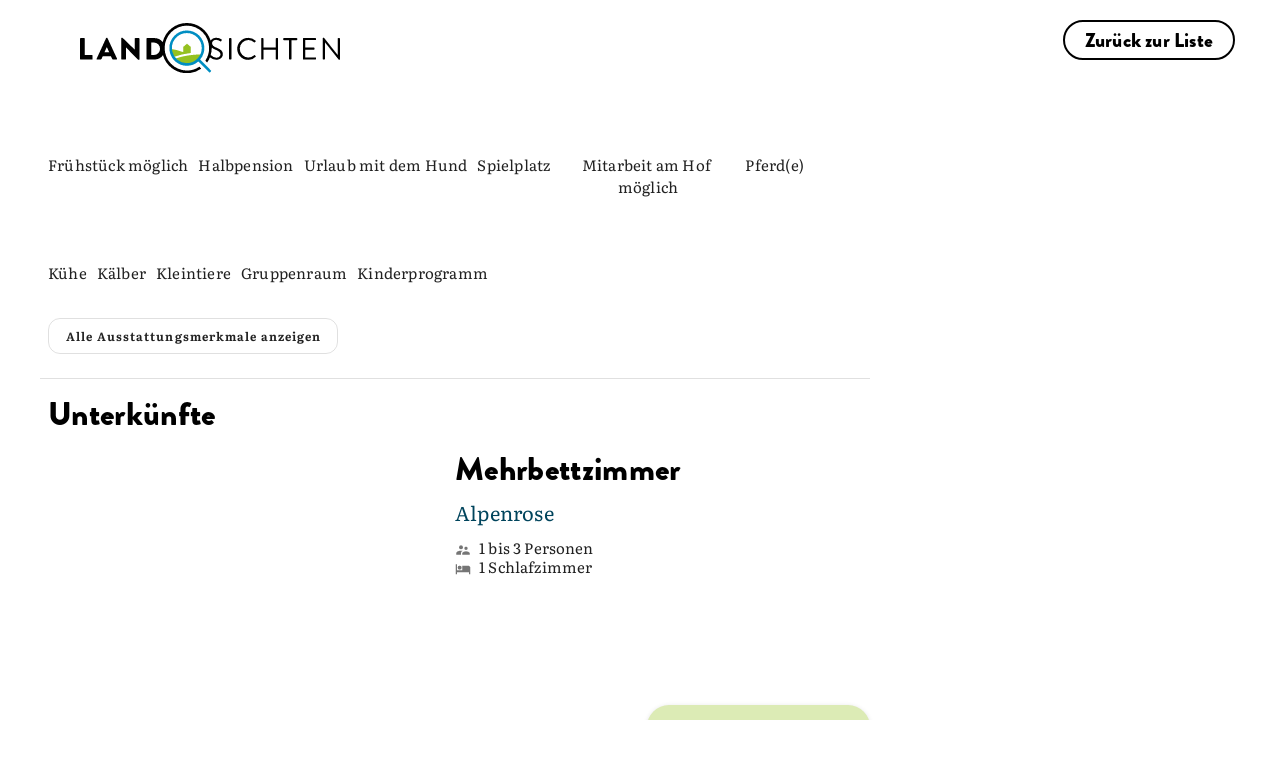

--- FILE ---
content_type: text/html; charset=utf-8
request_url: https://www.landsichten.de/gastgeber/schochenhof-ottobeuren-6159/
body_size: 64374
content:
<!DOCTYPE html>
<html lang="de-DE">
<head>

<meta charset="utf-8">
<!-- 
	EBERL ONLINE GMBH
		=================

	This website is powered by TYPO3 - inspiring people to share!
	TYPO3 is a free open source Content Management Framework initially created by Kasper Skaarhoj and licensed under GNU/GPL.
	TYPO3 is copyright 1998-2026 of Kasper Skaarhoj. Extensions are copyright of their respective owners.
	Information and contribution at https://typo3.org/
-->


<link rel="icon" href="/typo3conf/ext/eoTemplate104/Resources/Public/Icons/Landsichten_favicon.png" type="image/png">
<title>Schochenhof - Ottobeuren: Landsichten</title>
<meta name="generator" content="TYPO3 CMS" />
<meta name="description" content="Schochenhof - Ottobeuren - Das Unterallgäu im Einklang mit der Natur erleben- Finde Deinen Landurlaub" />
<meta name="viewport" content="width=device-width,initial-scale=1" />
<meta name="robots" content="index,follow,max-snippet:-1, max-image-preview:large, max-video-preview:-1" />
<meta name="twitter:card" content="summary" />
<meta name="msapplication-config" content="none" />
<meta name="msapplication-tilecolor" content="#ffffff" />
<meta name="theme-color" content="#ffffff" />


<link rel="stylesheet" href="/typo3conf/ext/eoTemplate104/Resources/Public/Css/uncritical.css?1768224072" media="print">
<style media="all">
/*<![CDATA[*/
<!-- 
figure,header,nav{display:block}button,input,textarea{color:inherit;font:inherit;margin:0}input,textarea{width:100%;background-color:#fff;border:.063rem solid #a3aaac;padding-top:calc(.75rem - .063rem);padding-bottom:calc(.75rem - .063rem);padding-left:.75rem;padding-right:.75rem;display:inline-block}.tx-eo-buchung .searchPostForm .searchForm .searchTeaserButton{background:#dcebb5;color:#121212;font-family:BrandonGrotesqueBlack;font-size:16px;font-weight:500}.fake-h2,h1,h2{font-family:LumiosMarker;font-weight:400;hyphens:initial;color:#000;line-height:1.2}header.header-group .fake-h2{font-family:BrandonGrotesqueBlack;color:#000;margin-bottom:0;font-size:20px;letter-spacing:.01em}@media (min-width:1200px){h1{font-size:86px;margin-bottom:-10px!important}header.header-group h1{margin-bottom:0}.content-header{z-index:2000}.w-80{width:1440px;max-width:100%}}.tx-eo-buchung .teaser-card-href .teaser-card .our_tip .label{background-color:#dcebb5;font-family:BrandonGrotesqueBlack;color:#121212}button,input{color:inherit;font:inherit;margin:0}button{overflow:visible;text-transform:none;-webkit-appearance:button}input{line-height:normal;width:100%;background-color:#fff;border:.063rem solid #a3aaac;padding-top:calc(.75rem - .063rem);padding-bottom:calc(.75rem - .063rem);padding-left:.75rem;padding-right:.75rem;display:inline-block}h4{font-family:LumiosMarker;font-weight:400;hyphens:initial;font-size:20px;letter-spacing:.01em;margin-top:0;margin-bottom:10px}.fake-h3,h1{hyphens:initial}.flex{display:flex}.mx-auto{margin-left:auto;margin-right:auto}.absolute{position:absolute}.relative{position:relative}.top-0{top:0}.z-1{z-index:1}.height-auto{height:auto}.w-full{width:100%}*,:after,:before{-webkit-box-sizing:border-box;-moz-box-sizing:border-box;box-sizing:border-box;margin:0;padding:0}html{-ms-text-size-adjust:100%;-webkit-text-size-adjust:100%;font-size:16px}header,nav{display:block}img{border:0}svg:not(:root){overflow:hidden}a img{outline:0}ul{padding-left:2.25rem}ul ul{margin:0}li{padding-bottom:.75rem}body,html{width:100%}.content-header,.wrapper-content,body{left:0;right:0}.content-header{position:fixed;top:0;z-index:3}.width-max{max-width:1920px}@media screen and (min-width:601px){ul{padding-left:4.5rem}.wrapper-content{height:100%}}.frame-type-textmedia a.load-more-default:not(.btn){color:#0091cd;text-decoration:unset;border-bottom:unset;margin-top:10px;margin-bottom:10px}.frame-type-textmedia a.load-more-default:not(.btn) .less,.frame-type-textmedia a.load-more-default:not(.btn) .more{position:relative;padding-right:20px}@media (min-width:601px){html{font-size:14px}}.fake-h3,h1,h2,h3{font-family:LumiosMarker;font-weight:400;hyphens:initial}.h2,h1,h2,h3{margin-top:22px;margin-bottom:11px;color:#000;line-height:1.2}@media (min-width:800px){h1{font-size:50px;letter-spacing:.01em}}@media (min-width:1200px){.content-header{z-index:2000}h1{font-size:86px;letter-spacing:.01em}}h1{letter-spacing:.01em;margin-bottom:40px!important;font-weight:400;line-height:.9;filter:drop-shadow(0px 0px 1px #000);font-size:48px;color:#fff}@media (min-width:1200px){h1{font-size:86px;margin-bottom:-10px!important}}.fake-h3,h3{font-family:BrandonGrotesqueBlack;font-size:20px;letter-spacing:.01em;margin-top:0;margin-bottom:1.5rem}.fake-h3{font-feature-settings:"dlig" 0,"liga" 0,"calt" 0,"ss01" 0}p+p{margin-top:1.5rem}p,ul{margin-bottom:1.5rem}a{background:0 0;color:#9bc422;text-decoration:none}header.header-group h1{margin-bottom:5px}header.header-group .fake-h3{font-family:BrandonGrotesqueBlack;color:#000;margin-bottom:0;font-size:20px;letter-spacing:.01em}.frame-space-after-default{margin-bottom:3rem}.frame-space-before-default{margin-top:3rem}@media (min-width:801px){.frame-space-after-default{margin-bottom:4.5rem}.frame-space-before-default{margin-top:4.5rem}}.frame-space-before-zero{margin-top:0}.ce-textpic{overflow:hidden}.w-100,.w-100-mobile,.w-80,.w-90-mobile{margin-left:auto;margin-right:auto}@media (max-width:800px){.w-90-mobile{width:90%}}@media (min-width:801px){.w-80{width:80%}}@media (min-width:1200px){.fake-h3,h3{font-size:33px;letter-spacing:.01em}header.header-group h1{margin-bottom:0}.w-80{width:1440px;max-width:100%}}
.z-6{z-index:6}.min-h-350{min-height:350px}.h-50{height:50px}.right-0{right:0}.c-pointer{cursor:pointer}.transition-all-ease-03{transition:.3s ease-in-out}.font-style-normal{font-style:normal}.bg-white{background:#fff}.fw-bold{font-weight:700}.font-14{font-size:14px}.m-0{margin:0}.block{display:block}.inline-block{display:inline-block}.font-brandon-regular{font-family:BrandonGrotesqueRegular}.font-brandon-black{font-family:BrandonGrotesqueBlack}.lh-1{line-height:1}.text-black{color:#000}.bottom-0{bottom:0}.o-hidden{overflow:hidden}.mobile{display:block}.desktop{display:none}@media (min-width:801px){.mobile{display:none}.desktop{display:block}.w-100{width:100%}}.flex-align-center{align-items:center}.flex-center-all{justify-content:center}.flex-column{flex-direction:column}.flex-row{flex-direction:row}.flex-wrap{flex-wrap:wrap}.font-26{font-size:26px}.font-64{font-size:64px}.font-black{color:#000!important}.gap-20{gap:20px}.height-full{height:100%}.hidden{display:none!important;visibility:hidden}.p-10{padding:10px}.pl-24{padding-left:24px}.pr-24{padding-right:24px}.pt-24{padding-top:24px}.radius-20{border-radius:20px}.text-black-gray{color:#121212}.text-white{color:#fff}.uppercase{text-transform:uppercase}.z-negative-1{z-index:-1}@media (max-width:1199px){.font-14-mobile{font-size:14px}.hidden-mobile-menu-down{display:none!important}.pr-10-mobile{padding-right:10px}.px-20-mobile{padding-left:20px;padding-right:20px}#main-menu>.hidden-mobile-menu-down{display:none}}.list-style-type-none{list-style-type:none}@media (max-width:800px){.w-100-mobile,.wrapper-content.layout-8 .all-content .content-main .w-90-mobile{width:100%}}.left-0{left:0}.wrapper-footer{contain:layout style}.header-container .last-minute-in-header{right:7px;top:110px;padding:10px;transform:rotate(10deg);background:#dcebb5;font-size:9px;box-shadow:0 0 10px 0 rgba(0,0,0,.25)}.header-container .last-minute-in-header,.header-container .last-minute-in-header *,.header-container .last-minute-in-header .headline::after{transition:.5s ease-in-out}.header-container .last-minute-in-header svg{margin-right:10px;width:36px;height:36px}.header-container .last-minute-in-header svg path{fill:#000}.header-container .last-minute-in-header .headline{font-size:14px;font-weight:500}.header-container .last-minute-in-header .headline::after{display:block;content:"";background:#dcebb5;position:absolute;width:100%;height:10px;bottom:-3px;z-index:-1;opacity:0}.header-container .last-minute-in-header:hover{background:#fff;color:#000}.header-container .last-minute-in-header:hover .headline::after{opacity:1}.header-container .last-minute-in-header:hover svg path{fill:#95C11F}@media (min-width:1200px){.pt-16-desktop{padding-top:16px}[data-component=head_001]{top:100px}[data-component=head_001] ul{padding:20px 0;border-radius:0 0 0 16px;background:#dcebb5}[data-component=head_001] ul li{min-width:50px;padding-bottom:0;background:#dcebb5}[data-component=head_001] ul li>div{background:#dcebb5;transition:.4s ease-in-out}[data-component=head_001] ul li>div:before{content:url(/typo3conf/ext/eoTemplate104/Resources/Public/Icons/Circle.svg);height:32px;filter:brightness(0) invert(0);transition:.4s ease-in-out}[data-component=head_001] ul li:first-child>div{width:50px}[data-component=head_001] ul li:first-child>div:before{display:flex;content:url(/typo3conf/ext/eoTemplate104/Resources/Public/Icons/ICON_Unterkünfte.svg)}[data-component=head_001] ul li span{width:max-content;right:-400px;opacity:0;padding:0 30px;border-radius:16px 0 0 16px;background-color:#dcebb5;font-weight:500;line-height:38px;leading-trim:both;text-edge:cap;font-family:BrandonGrotesqueBlack}.header-container .last-minute-in-header{top:180px;right:15px;font-size:18px;padding:23px;align-items:flex-start}.header-container .last-minute-in-header svg{width:64px;height:64px}.header-container .last-minute-in-header .headline{font-size:28px}}[class*=col-]{display:block;float:left;min-height:1px}.grid[class*=col-]{margin-left:0;margin-right:0;padding-left:0;padding-right:0}[class*=col-12]{width:100%}.sm-clean{padding:0}.sm-clean a{color:#121212;font-family:BrandonGrotesqueBlack;font-size:30px;line-height:1;text-decoration:none;display:flex;flex-direction:row;align-items:center}.sm-clean a.main-menu-btn{flex-direction:row-reverse}#main-menu{list-style-type:none;justify-content:flex-end}#main-menu>li.svg-container-dabeisein{background-color:#00445c;transition-duration:.5s}#main-menu>li.svg-container-dabeisein a{padding:10px}#main-menu>li.svg-container-dabeisein a>*{margin-top:0}#main-menu>li.svg-container-dabeisein a span,#main-menu>li.svg-container-dabeisein a svg{fill:#fff;transition-duration:.5s}#main-menu>li.svg-container-dabeisein a svg{margin-right:10px}#main-menu>li.svg-container-dabeisein svg{height:24px;width:24px}#main-menu>li.svg-container-dabeisein:hover{background-color:#dcebb5}#main-menu>li.svg-container-dabeisein:hover a span,#main-menu>li.svg-container-dabeisein:hover a svg{color:#000;fill:#000}#main-menu>li.svg-container svg{margin-right:20px}#main-menu>li.svg-container a{padding:.75rem 25px}#main-menu>li.svg-container svg path{transition:.3s ease-in-out}#main-menu>li.svg-container svg .heart{fill:#008EC2}#main-menu>li.svg-container svg .house{fill:#000}.main-menu-btn{height:50px;z-index:3;border-bottom-left-radius:20px;box-shadow:0 0 10px 0 rgba(0,0,0,.25)}.main-menu-btn img{width:17px;height:17px;transition:.4s ease-in-out}.main-menu-btn .closed{display:block}.main-menu-btn .open{display:none}@media (min-width:1200px){.main-nav{max-width:1920px}header #main-menu .newsletter-link{display:none}.sm-clean a{white-space:nowrap}.sm-clean a.main-menu-btn{flex-direction:column;justify-content:center}#main-menu>li.svg-container-dabeisein{background-color:#00445c;transition-duration:.5s}#main-menu>li.svg-container-dabeisein a{padding:22px 40px}#main-menu>li.svg-container-dabeisein a>*{margin-top:0}#main-menu>li.svg-container-dabeisein a span,#main-menu>li.svg-container-dabeisein a svg{color:#fff;fill:#fff;transition-duration:.5s}#main-menu>li.svg-container-dabeisein a svg{margin-right:10px}#main-menu>li.svg-container-dabeisein svg{height:24px;width:24px}#main-menu>li.svg-container-dabeisein:hover{background-color:#dcebb5}#main-menu>li.svg-container-dabeisein:hover a span,#main-menu>li.svg-container-dabeisein:hover a svg{color:#000;fill:#000}#main-menu>li>a{font-size:18px;line-height:normal}.main-menu-btn{width:100px;height:100px;position:relative;padding:unset!important}.main-menu-btn:hover{cursor:pointer;background:#dcebb5}.main-menu-btn img{width:33px;height:33px}}.main-nav{height:50px}.header-container{z-index:2;padding:0 20px}.header-container .header-content{left:50%;padding:0 20px;z-index:5;bottom:-34px;transform:translate(-50%,0)}@media (max-width:999px){.header-container .header-content{z-index:2001}}.header-container .header-content .frame-space-after-default{margin-bottom:0!important}.wrapper-content:not(#pid2549) .header-container .header-content,.wrapper-content:not(#pid373) .header-container .header-content{bottom:-26px;top:unset;left:50%;transform:translate(-50%,0)}#pid2549 .header-image .header-picture-overlay,#pid373 .header-image .header-picture-overlay{background:linear-gradient(180deg,rgba(18,18,18,0) 9.01%,rgba(18,18,18,.8) 67.8%)}.header-image .header-picture-overlay{border-radius:0 0 40px 40px;background:linear-gradient(180deg,rgba(18,18,18,0) 42%,rgba(18,18,18,.8) 69.94%)}.header-image img{border-radius:0 0 40px 40px;box-shadow:0 0 10px 0 rgba(0,0,0,.25);max-width:unset;min-height:340px;object-fit:cover}#pid2549 .header-image img,#pid373 .header-image img{height:590px}@media (min-width:1200px){.header-container{margin-top:50px;padding:0 50px}.header-container .header-content{padding:0 50px;top:50%;bottom:unset;transform:translate(-50%,-50%)}.header-container .header-content.landingpage{top:unset;transform:translate(-50%,0);bottom:0}.header-image img{height:500px}#pid2549 .header-image img,#pid373 .header-image img{height:auto;min-height:550px;max-height:910px;width:100%}#pid2549 .header-content,#pid373 .header-content{padding-bottom:60px}}@media (min-width:1400px){#pid2549 .header-image img,#pid373 .header-image img{min-height:650px}}@media (min-width:1600px){#pid2549 .header-image img,#pid373 .header-image img{min-height:750px}}@media (min-width:1800px){#pid2549 .header-image img,#pid373 .header-image img{min-height:850px}}@media (min-width:1920px){.header-image img{max-width:100%}#pid2549 .header-image img,#pid373 .header-image img{min-height:910px}}.copyright-header{bottom:50px;rotate:180deg;writing-mode:sideways-rl;writing-mode:vertical-rl;font-size:13px;padding:5px 0}#headerTeaser{display:none;flex-wrap:nowrap;padding:60px 82px;margin:0}#headerTeaser li{width:25%;list-style:none;padding:0 8px}#headerTeaser li a figure{height:77%;transition:.5s ease-in-out}#headerTeaser li a figure img{top:-23%;transition:.5s ease-in-out}#headerTeaser li a span{height:23%;font-style:normal;font-weight:500;line-height:normal;border-radius:0 0 20px 20px;transition:.5s ease-in-out}@media (min-width:1500px){#pid2549 .header-content,#pid373 .header-content{padding-bottom:0}#headerTeaser{display:flex}}#pid2549 .h1,#pid2549 h1,#pid373 .h1,#pid373 h1{font-size:54px}.fake-h2,.fontsize2,.h2,h2{font-size:36px;letter-spacing:.01em}.fake-h2,.h2,h2{margin-top:0;margin-bottom:25px}.fake-h2,.fake-h3,.fake-h4{display:block}.fake-h2{margin-top:10px}.frame-type-eo-headline-one+.frame-type-html:last-child,.frame-type-eo-headline-one:last-child{padding-bottom:50px}.frame-type-eo-headline-one .header-group{padding:0!important}.frame-type-eo-headline-one .header-group h1{margin:0!important}.frame-type-eo-headline-one .header-group .fake-h2{color:#fff;text-align:center;font-size:14px;font-style:normal;font-weight:500;line-height:24px;margin-bottom:15px}@media (min-width:1200px){.copyright-header{bottom:100px}#pid2549 .h1,#pid2549 h1,#pid373 .h1,#pid373 h1{font-size:104px}.fake-h2,.fontsize2,.h2,h2{font-size:64.5px;letter-spacing:.01em}.frame-type-eo-headline-one .header-group .fake-h2{font-size:22px}}body,input,select,textarea{font-size:18px;line-height:1.5;font-family:Literata;letter-spacing:.01em;color:#121212}@media (min-width:1200px){body,input,select,textarea{font-size:20px;letter-spacing:.01em}header.header-group{padding:50px}header.header-group .fake-h2,header.header-group .fake-h3{font-size:22px;letter-spacing:.01em}}p{font-size:18px;letter-spacing:.01em}header.header-group{padding-bottom:25px}.header-content .tx-eo-buchung .eobuchung-listlink .btn-primary{height:42px}.header-content .tx-eo-buchung .eobuchung-listlink .btn-primary:before{left:1px;top:1px}.header-content .tx-eo-buchung .searchForm{display:flex;flex-direction:column}@media (min-width:1200px){p{font-size:20px;letter-spacing:.01em}.header-content .tx-eo-buchung .searchForm{flex-direction:row}.tx-eo-buchung .searchPostForm .searchForm{padding:10px 15px 8px;gap:15px;background-color:#fff;border-radius:25px;font-size:12px;line-height:normal}}.tx-eo-buchung .searchPostForm{display:flex;justify-content:center}.tx-eo-buchung .searchPostForm .searchForm{align-items:center}.tx-eo-buchung .eobuchung-listlink .btn-primary{margin-bottom:7px;margin-top:7px}@font-face{font-family:Literata;font-style:normal;font-weight:400;src:local(""),url('/typo3conf/ext/eoTemplate104/Resources/Public/Fonts/Literata/literata-v30-latin-ext_latin-regular.woff2') format("woff2");font-display:swap}@font-face{font-family:Literata;font-style:normal;font-weight:900;src:local(""),url('/typo3conf/ext/eoTemplate104/Resources/Public/Fonts/Literata/Literata_Bold.woff2') format("woff2");font-display:swap}@font-face{font-family:LumiosMarker;font-style:normal;font-weight:400;font-display:swap;src:url('/typo3conf/ext/eoTemplate104/Resources/Public/Fonts/LumiosMarker/font.woff2') format("woff2")}@font-face{font-family:BrandonGrotesqueBlack;font-style:normal;font-weight:400;font-display:swap;src:url('/typo3conf/ext/eoTemplate104/Resources/Public/Fonts/BrandonGrotesqueBlack/font.woff2') format("woff2")}@font-face{font-family:BrandonGrotesqueRegular;font-style:normal;font-weight:400;font-display:swap;src:url('/typo3conf/ext/eoTemplate104/Resources/Public/Fonts/BrandonGrotesqueBlack/Brandon_reg.otf') format("opentype")}.frame-type-eo-logos{margin-top:20px!important}.frame-type-eo-logos h4{font-family:"Brandon Grotesque";font-weight:500}.frame-type-eo-logos .logos{box-shadow:0 0 10px 0 rgba(0,0,0,.25);padding:10px}.frame-type-eo-logos .logos>div .splide__slide{margin-right:50px!important;padding-bottom:0!important}.logo-and-menu>a.default{padding:10px 10px 5px;border-radius:0 0 20px;box-shadow:0 0 10px 0 rgba(0,0,0,.25);z-index:1234}.logo-and-menu>a.default .customer-logo{width:210px;transition:.3s ease-in-out}.logo-and-menu>a.default .customer-logo-background{display:none;width:calc(100% - 80px);top:50px;height:0;transition:.3s ease-in-out}.logo-and-menu>a.default.scrolled-past-header-image .customer-logo-background{width:calc(100% - 100px);top:38px}.logo-and-menu>a.default:hover .customer-logo{filter:invert(0%) brightness(0%) contrast(98%)}.logo-and-menu>a.default:hover .customer-logo-background{height:28px}@media (min-width:1200px){.logo-and-menu{background-color:#fff}.logo-and-menu>a.default{padding:15px 40px!important;height:100px}.logo-and-menu>a.default.logo{padding-top:23px!important;padding-bottom:20px!important}.logo-and-menu>a.default .customer-logo{width:260px}.logo-and-menu>a.default .customer-logo-background{display:block}.breadcrumb{display:none}}@media (max-width:1199px){.frame-type-eo-logos .logos>div{flex:1}#pid2536 .logo-and-menu>a.default .customer-logo{width:150px}}.sm-clean a svg+span{font-size:18px}.sm-clean ul li ul a{font-size:16px}.btn.btn-appointnment,.btn.btn-black,.btn.btn-blue,.btn.btn-dabeisein-submit,.btn.btn-primary,.btn.btn-secondary,button.btn-appointnment,button.btn-black,button.btn-blue,button.btn-dabeisein-submit,button.btn-primary,button.btn-secondary{display:inline-block;text-align:center;vertical-align:middle;cursor:pointer;width:auto;-webkit-user-select:none;-moz-user-select:none;-ms-user-select:none;user-select:none;-webkit-transition:.3s ease-in-out;-moz-transition:.3s ease-in-out;-ms-transition:.3s ease-in-out;-o-transition:.3s ease-in-out;transition:.3s ease-in-out;border-radius:20px;padding:15px 20px}a.btn.btn-primary,button.btn.btn-primary{color:#121212;overflow:hidden;position:relative;background:#dcebb5;border:2px solid #dcebb5;font-family:BrandonGrotesqueBlack;transition:.5s;height:40px;width:auto;padding:3px 24px 2px 45px;text-align:left;display:inline-flex;align-items:center;justify-content:center}a.btn.btn-primary a,button.btn.btn-primary a{color:#121212;padding-left:50px}a.btn.btn-primary:before,button.btn.btn-primary:before{content:url(/typo3conf/ext/eoTemplate104/Resources/Public/Icons/magnifying-glass-black.svg);position:absolute;left:0;top:0;opacity:1;transition:.3s ease-in-out;margin-right:15px}a.btn.btn-primary:after,button.btn.btn-primary:after{content:url(/typo3conf/ext/eoTemplate104/Resources/Public/Icons/magnifying-glass.svg);position:absolute;left:0;top:0;transition:.3s ease-in-out;margin-right:15px;opacity:0}a.btn.btn-primary:hover,button.btn.btn-primary:hover{border:2px solid #008ec2;color:#fff}a.btn.btn-primary:hover:before,button.btn.btn-primary:hover:before{content:url(/typo3conf/ext/eoTemplate104/Resources/Public/Icons/magnifying-glass-black.svg);position:absolute;left:0;top:0;opacity:0;margin-right:15px}a.btn.btn-primary:hover:after,button.btn.btn-primary:hover:after{content:url(/typo3conf/ext/eoTemplate104/Resources/Public/Icons/magnifying-glass.svg);position:absolute;left:0;top:0;margin-right:15px;opacity:1}a.btn.btn-primary.red,button.btn.btn-primary.red{background:#d10a11;border-color:#d10a11;color:#fff;padding-left:24px}a.btn.btn-primary.red:after,a.btn.btn-primary.red:before,button.btn.btn-primary.red:after,button.btn.btn-primary.red:before{content:"";transition:ease-in-out}a.btn.btn-primary:hover,button.btn.btn-primary:hover{background:#121212;border-color:#121212}.btn.btn-secondary{color:#000;overflow:hidden;position:relative;border:2px solid #000;font-family:BrandonGrotesqueBlack;transition:.5s;width:auto;padding:4px 20px 2px;display:inline-flex;align-items:center;justify-content:center}.btn.btn-secondary a{color:#000;padding-left:50px}.btn.btn-secondary:after{content:"»";margin-left:11px;margin-right:16px;display:none}.btn.btn-secondary:hover{background:#000;color:#fff}.btn.btn-secondary.inverted{color:#fff;font-size:16px;font-style:normal;font-weight:500;line-height:38px;border:2px solid #fff;padding:0 24px}.btn.btn-secondary.inverted:hover{color:#000;background:#fff}.btn.btn-white{padding:8px 17px;background-color:#fff;color:#121212}.btn.btn-black{font-family:BrandonGrotesqueBlack;font-size:18px;padding-right:30px!important;color:#000;position:relative}.btn.btn-black:before{content:"↗";position:absolute;right:5px}.btn.btn-blue{color:#fff;background:#00445c;font-family:BrandonGrotesqueBlack;transition:.5s;width:auto;padding:12px 24px;text-align:left;line-height:1}.btn.btn-blue a{color:#fff;padding-left:50px}.btn.btn-blue:hover{background:0 0;color:#000}.btn.btn-black-dabeisein{color:#000;background:0 0;font-family:BrandonGrotesqueBlack;border:2px solid #000;transition:.5s;width:auto;padding:10px 24px;text-align:left;line-height:1;border-radius:20px}.btn.btn-black-dabeisein:hover{background:#000;color:#fff}.btn.btn-dabeisein-submit{border-radius:20.5px;padding:5px 24px;font-size:18px;border:2px solid #00445c;background:#00445c;color:#fff}.btn.btn-dabeisein-submit svg{margin-right:10px}.btn.btn-dabeisein-submit svg path{transition-duration:.5s}.btn.btn-dabeisein-submit:hover{color:#000;background:#dcebb5}.btn.btn-dabeisein-submit:hover svg path{fill:#000}@media (max-width:570px){.btn.btn-dabeisein-submit{margin-bottom:30px}}.btn.btn-appointnment{color:#000;border:2px solid #121212;border-radius:20.5px;margin-left:10px;padding:5px 24px;font-family:"Brandon Grotesque";font-size:18px}.btn.btn-appointnment svg{margin-right:10px}.btn.btn-appointnment svg path{transition-duration:.5s}.btn.btn-appointnment:hover{color:#fff;background:#000}.btn.btn-appointnment:hover svg path{fill:#fff}.breadcrumb{margin-top:40px}.breadcrumb ul{overflow-x:scroll;-ms-overflow-style:none;scrollbar-width:none;white-space:nowrap;flex-wrap:nowrap;direction:rtl;padding:0 20px}.breadcrumb ul::-webkit-scrollbar{display:none}.breadcrumb ul li{padding:0}.breadcrumb ul li:not(:last-child)::after{content:"«";padding-left:10px;padding-right:10px}.breadcrumb ul li a{text-decoration:underline}#pid2536 .breadcrumb,#pid452 .breadcrumb{display:none!important}.content-header .breadcrumb{position:absolute;top:0;display:none;margin-top:0;height:100%;overflow:hidden;width:calc(100% - 690px);left:50%;transform:translate(-50%,0)}.content-header .breadcrumb ul{padding:0;margin-left:auto;margin-right:auto}@media (min-width:1200px){.content-header .breadcrumb{align-items:center;margin-top:0;display:flex;justify-content:center;height:100%}}#pid448 .breadcrumb,#pid449 .breadcrumb,#pid452 .breadcrumb{display:none!important}[data-component=scroll-popup] [data-open=false]{display:none}.ce-bodytext :last-child{margin-bottom:0}.ce-headline-center,.text-center{text-align:center}.frame-type-textmedia a:not(.btn){color:#121212;text-decoration-line:underline;text-decoration-style:dotted;text-decoration-thickness:12%}.frame-type-textmedia a:not(.btn):hover{color:#121212}.full-text p,.shortened-text p{margin-bottom:24px!important}.frame-space-after-zero{margin-bottom:0}-->
/*]]>*/
</style>

<style media="all">
/*<![CDATA[*/
<!-- 
.eobuchung-ssr-header astro-island {
  position: relative;
}
.eobuchung-ssr-header astro-island .eobuchung-text-expand-button {
  align-items: center;
}
.eobuchung-ssr-header astro-island .eobuchung-featureChips .chip.secondary--text {
  --eobuchung-secondary: var(--v-accent-base);
}
.eobuchung-ssr-header astro-island .sp_classification {
  margin-bottom: 0 !important;
}
.eobuchung-ssr-header astro-island .sp_classification + div iframe {
  margin-bottom: 0 !important;
  margin-top: 10px !important;
}
.eobuchung-ssr-header astro-island .eobuchung-picture-slider {
  border-radius: 30px 30px 0 0;
  overflow: hidden;
}
.eobuchung-ssr-header astro-island .eobuchung-picture-slider .eobuchung-picture-slider-counter {
  font-size: 15px !important;
}
.eobuchung-ssr-header astro-island hr {
  border-color: rgba(0, 0, 0, 0.12) !important;
}
.eobuchung-ssr-header astro-island .eobuchung-dv-toolbar {
  top: 75px !important;
  left: 0 !important;
  justify-content: center;
  transition: all 0.6s ease;
}
.eobuchung-ssr-header astro-island .eobuchung-dv-toolbar.scrolled {
  top: -93px !important;
}
.eobuchung-ssr-header astro-island .eobuchung-dv-toolbar button {
  border: unset !important;
  font-family: BrandonGrotesqueBlack !important;
  font-size: 15px;
  color: rgba(0, 0, 0, 0.87) !important;
  transition-duration: 0.28s;
  transition-property: box-shadow, transform, opacity;
  transition-timing-function: cubic-bezier(0.4, 0, 0.2, 1);
  text-transform: uppercase;
  opacity: 0.7 !important;
}
@media (min-width: 1024px) {
  .eobuchung-ssr-header astro-island .eobuchung-dv-toolbar button::before {
    transition: opacity, box-shadow 0.2s cubic-bezier(0.4, 0, 0.6, 1);
    content: "";
    position: absolute;
    top: 0;
    left: 0;
    bottom: 0;
    right: 0;
  }
  .eobuchung-ssr-header astro-island .eobuchung-dv-toolbar button:hover::before {
    background-color: unset !important;
    box-shadow: inset 0 -12px 2px -2px #c5db8a !important;
    opacity: 1;
  }
}
.eobuchung-ssr-header astro-island .sp_box {
  top: 230px !important;
}
.eobuchung-ssr-header astro-island .sp_box button {
  border: 2px solid #121212 !important;
  border-radius: 50px !important;
  font-family: BrandonGrotesqueBlack !important;
  font-size: 17px !important;
  color: #121212 !important;
  position: relative;
  overflow: hidden;
}
.eobuchung-ssr-header astro-island .sp_box button:hover {
  background: unset !important;
}
.eobuchung-ssr-header astro-island .sp_box button:hover::before {
  opacity: 0.08;
}
.eobuchung-ssr-header astro-island .sp_box button::before {
  content: "";
  opacity: 0;
  background-color: currentColor;
  position: absolute;
  left: 0;
  top: 0;
  right: 0;
  bottom: 0;
}
.eobuchung-ssr-header astro-island .sp_box button.show_accommodation_btn {
  background: var(--v-primary-base) !important;
  color: #fff !important;
}
.eobuchung-ssr-header astro-island .sp_box h4 {
  font-family: BrandonGrotesqueBlack !important;
  font-size: 20px !important;
  padding-top: 3px;
  color: #00445C !important;
  margin-bottom: 5px;
  font-weight: 400 !important;
}
.eobuchung-ssr-header astro-island .sp_box h4 + div {
  font-size: 15px !important;
}
.eobuchung-ssr-header astro-island .sp_box > div > div {
  padding: 16px !important;
}
.eobuchung-ssr-header astro-island .sp_box > div > div .eobuchung-form-acc-input {
  padding-left: 7px !important;
  padding-right: 7px !important;
  margin-bottom: 26px !important;
}
.eobuchung-ssr-header astro-island .sp_box > div > div input {
  font-size: 15px !important;
  color: rgba(0, 0, 0, 0.87) !important;
}
.eobuchung-ssr-header astro-island .sp_box > div > div input + svg path {
  fill: rgba(0, 0, 0, 0.54) !important;
}
.eobuchung-ssr-header astro-island .ssr_header_wrapper {
  margin-top: 75px !important;
}
.eobuchung-ssr-header astro-island .ssr_header_wrapper .sp_header + div {
  padding-left: 10px;
  padding-right: 10px;
}
.eobuchung-ssr-header astro-island .ssr_header_wrapper h2, .eobuchung-ssr-header astro-island .ssr_header_wrapper h1 {
  margin-bottom: 0 !important;
}
.eobuchung-ssr-header astro-island .ssr_header_wrapper h2.eobuchung-title, .eobuchung-ssr-header astro-island .ssr_header_wrapper h1.eobuchung-title {
  font-family: LumiosMarker !important;
  color: black !important;
  font-weight: 400 !important;
  margin-top: 10px;
  font-size: 36px !important;
}
.eobuchung-ssr-header astro-island .ssr_header_wrapper #eobuchung-dv-description h2 {
  font-family: BrandonGrotesqueBlack !important;
  font-size: 27px !important;
  font-weight: 400 !important;
  margin-bottom: 10px !important;
}
.eobuchung-ssr-header astro-island .ssr_header_wrapper .sp_header + div p {
  margin-bottom: 0;
}
.eobuchung-ssr-header astro-island .ssr_header_wrapper .sp_header + div p, .eobuchung-ssr-header astro-island .ssr_header_wrapper .sp_header + div div {
  letter-spacing: 0.01em;
  font-family: Literata;
}
.eobuchung-ssr-header astro-island .ssr_header_wrapper .sp_header + div .sp__location {
  font-size: 15px !important;
}
.eobuchung-ssr-header astro-island .ssr_header_wrapper .sp_header + div .sp_base_data p {
  font-size: 15px !important;
}
.eobuchung-ssr-header astro-island .ssr_header_wrapper .sp_header + div .sp_short_description {
  font-size: 15px !important;
  margin-top: 0 !important;
}
.eobuchung-ssr-header astro-island .ssr_header_wrapper .sp_header + div .sp_short_description div {
  color: rgba(0, 0, 0, 0.87);
}
.eobuchung-ssr-header astro-island .ssr_header_wrapper .sp_header + div #eobuchung-dv-description .eobuchung-text-desktop {
  font-size: 15px !important;
}
.eobuchung-ssr-header astro-island .sp__location {
  font-family: Literata;
  font-size: 15px !important;
  color: #00445C !important;
}
.eobuchung-ssr-header astro-island .sp_name {
  margin-bottom: 10px !important;
}
@media (min-width: 800px) {
  .eobuchung-ssr-header astro-island .sp__location {
    font-size: 20px !important;
  }
  .eobuchung-ssr-header astro-island .sp_name > div {
    margin-bottom: 0 !important;
  }
  .eobuchung-ssr-header astro-island .eobuchung-dv-toolbar {
    top: 98px !important;
  }
  .eobuchung-ssr-header astro-island .eobuchung-dv-toolbar.scrolled {
    top: -70px !important;
  }
  .eobuchung-ssr-header astro-island .ssr_header_wrapper {
    margin-top: 200px !important;
  }
  .eobuchung-ssr-header astro-island .ssr_header_wrapper h2.eobuchung-title, .eobuchung-ssr-header astro-island .ssr_header_wrapper h1.eobuchung-title {
    font-size: 64px !important;
  }
  .eobuchung-ssr-header astro-island .ssr_header_wrapper #eobuchung-dv-description h2 {
    font-size: 33px !important;
  }
  .eobuchung-ssr-header astro-island .ssr_header_wrapper .sp_header + div .sp__location {
    font-size: 20px !important;
  }
  .eobuchung-ssr-header astro-island .ssr_header_wrapper .sp_header + div .sp_base_data p {
    font-size: 17px !important;
  }
  .eobuchung-ssr-header astro-island .ssr_header_wrapper .sp_header + div .sp_short_description {
    font-size: 17px !important;
  }
  .eobuchung-ssr-header astro-island .ssr_header_wrapper .sp_header + div #eobuchung-dv-description .eobuchung-text-desktop {
    font-size: 17px !important;
  }
  .eobuchung-ssr-header astro-island .ssr_header_wrapper .sp_header + div div {
    padding-top: unset !important;
    padding-bottom: 5px !important;
  }
  .eobuchung-ssr-header astro-island .ssr_header_wrapper .sp_header + div .eobuchung-featureChips {
    margin-top: 10px !important;
  }
  .eobuchung-ssr-header astro-island .ssr_header_wrapper .sp_header + div .eobuchung-featureChips .v-chip__content {
    font-size: 12px !important;
  }
  .eobuchung-ssr-header astro-island .ssr_header_wrapper .sp_header + div .eobuchung-featureChips div {
    font-size: 15px !important;
  }
  .eobuchung-ssr-header astro-island .ssr_header_wrapper .sp_header + div #eobuchung-dv-description {
    padding-top: 20px !important;
  }
  .eobuchung-ssr-header astro-island .ssr_header_wrapper .sp_header + div .sp_short_description hr {
    margin-top: 15px !important;
  }
  .eobuchung-ssr-header astro-island .eobuchung-dv-toolbar button {
    font-family: BrandonGrotesqueBlack !important;
    border: unset !important;
    transition: all 0.3s ease-in-out;
    font-size: 15px;
    border: unset;
    opacity: 0.7;
    position: relative;
  }
}
@media (min-width: 800px) and (min-width: 1200px) {
  .eobuchung-ssr-header astro-island .eobuchung-dv-toolbar button {
    font-size: 20px;
  }
}
@media (min-width: 800px) {
  .eobuchung-ssr-header astro-island .eobuchung-dv-toolbar button:hover {
    background-color: unset !important;
    box-shadow: inset 0 -12px 2px -2px #c5db8a !important;
    opacity: 1;
  }
  .eobuchung-ssr-header astro-island .eobuchung-dv-toolbar button:active {
    background-color: unset !important;
    box-shadow: inset 0 -12px 2px -2px #c5db8a !important;
    opacity: 1;
  }
  .eobuchung-ssr-header astro-island .eobuchung-dv-toolbar button:before {
    opacity: 0 !important;
    background-color: black;
  }
}

.demo + .eobuchung-dv > div > div > div {
  margin-top: 0 !important;
}

@media (min-width: 1200px) {
  #pid449 .w-80 {
    max-width: 1200px !important;
  }
}
.layout-8 .content-rootline {
  margin-top: 0;
}
.layout-8 .all-content .grid.col-12 {
  margin-top: 0px;
}
.layout-8 .all-content .wrapper-footer .content-footer2 {
  padding-bottom: 10px;
}
@media (min-width: 950px) {
  .layout-8 .all-content .wrapper-footer .content-footer2 {
    padding-bottom: 20px;
  }
}
@media (min-width: 1200px) {
  .layout-8 .all-content .wrapper-footer .content-footer2 {
    padding-bottom: 10px;
  }
}
.layout-8 .content-header {
  background-color: white;
  height: 90px;
  position: fixed;
  z-index: 99;
}
.layout-8 .content-header .logo-and-menu {
  max-width: 1200px;
  width: 90%;
  display: block;
}
.layout-8 .content-header .logo-and-menu .no-hover.default {
  margin-top: 20px;
  padding-left: 5px;
  box-shadow: unset !important;
  width: 100%;
}
.layout-8 .content-header .logo-and-menu .no-hover.default .customer-logo {
  width: 150px;
}
@media (min-width: 601px) {
  .layout-8 .content-header .logo-and-menu .no-hover.default {
    margin-top: 10px;
  }
  .layout-8 .content-header .logo-and-menu .no-hover.default .customer-logo {
    min-width: 260px;
    min-height: 49px;
  }
}
@media (min-width: 1200px) {
  .layout-8 .content-header .logo-and-menu .no-hover.default {
    margin-top: 0px;
  }
}
.layout-8 .content-header .logo-and-menu #close-sp-button {
  float: right;
  margin-top: 10px;
  margin-right: -20px;
  position: relative;
  z-index: 1234;
}

@media (min-width: 601px) {
  .layout-8 .content-header .logo-and-menu {
    width: 80%;
  }
  .layout-8 .content-header .logo-and-menu #close-sp-button {
    margin-right: 5px;
  }
}
@media (min-width: 800px) {
  .layout-8 .content-header .logo-and-menu {
    width: 80%;
  }
}
@media (min-width: 1200px) {
  .layout-8 .content-rootline {
    padding-top: 20px;
  }
  .layout-8 .all-content .grid.col-12 {
    margin-top: -60px;
  }
  .layout-8 .content-header .logo-and-menu {
    width: 100%;
  }
  .layout-8 .content-header .logo-and-menu #close-sp-button {
    margin-top: 20px;
  }
}

/*# sourceMappingURL=bookingDetail.css.map */
-->
/*]]>*/
</style>

<link rel="stylesheet" href="/typo3temp/assets/compressed/merged-18e50fd27225cee27328b207158a81c0-min.css.gzip?1769829255" media="print">



<script src="/typo3temp/assets/compressed/critical-min.js.gzip?1769829255" defer="defer"></script>


<link rel="apple-touch-icon" href="/typo3temp/assets/_processed_/0/4/csm_Landsichten_favicon_87c4685e5f.png"><link rel="apple-touch-icon" sizes="76x76" href="/typo3temp/assets/_processed_/0/4/csm_Landsichten_favicon_96b05c6ff9.png"><link rel="apple-touch-icon" sizes="120x120" href="/typo3temp/assets/_processed_/0/4/csm_Landsichten_favicon_a3dfcef8ce.png"><link rel="apple-touch-icon" sizes="152x152" href="/typo3temp/assets/_processed_/0/4/csm_Landsichten_favicon_560baaa72b.png"><meta name="msapplication-TileImage" content="/typo3temp/assets/_processed_/0/4/csm_Landsichten_favicon_9e9aa657af.png"><meta name="msapplication-square70x70logo" content="/typo3temp/assets/_processed_/0/4/csm_Landsichten_favicon_00b4a78a8e.png"><meta name="msapplication-square150x150logo" content="/typo3temp/assets/_processed_/0/4/csm_Landsichten_favicon_048f66c9f9.png"><meta name="msapplication-square310x310logo" content="/typo3temp/assets/_processed_/0/4/csm_Landsichten_favicon_3a69cf68dd.png"><meta name="msapplication-wide310x150logo" content="/typo3temp/assets/_processed_/0/4/csm_Landsichten_favicon_9191b2960c.png"><link rel="preload" fetchpriority="high" href="/typo3conf/ext/eoTemplate104/Resources/Public/Fonts/BrandonGrotesqueBlack/font.woff2" as="font" crossorigin><link rel="preload" fetchpriority="low" href="/typo3conf/ext/eoTemplate104/Resources/Public/Fonts/Literata/Literata_Bold.woff2" as="font" crossorigin><link rel="preload" fetchpriority="low" href="/typo3conf/ext/eoTemplate104/Resources/Public/Fonts/Literata/literata-v30-latin-ext_latin-regular.woff2" as="font" crossorigin><link rel="preload" fetchpriority="high" href="/typo3conf/ext/eoTemplate104/Resources/Public/Fonts/LumiosMarker/font.woff2" as="font" crossorigin><link rel="preload" fetchpriority="high" href="/typo3conf/ext/eoTemplate104/Resources/Public/Fonts/BrandonGrotesqueBlack/Brandon_reg.otf" as="font" type="font/otf" crossorigin><link rel="preconnect" href="https://eo-buchung-landsichten.dr1-12.eberl-online.cloud"><link rel="preconnect" href="https://www.googletagmanager.com"><link rel="preconnect" href="https://www.gstatic.com">  <script
    id="usercentrics-cmp"
    src="https://web.cmp.usercentrics.eu/ui/loader.js"
    data-settings-id="eGtZsYq1ZIIzeG"
    async
  ></script>    <meta name="p:domain_verify" content="770d583e555843db56dd95e634022690"/>    <script type="application/ld+json">
        {
          "@context": "https://schema.org",
          "@type": "Organization",
          "url": "https://www.landsichten.de/",
          "logo": "https://www.landsichten.de/typo3conf/ext/eoTemplate104/Resources/Public/Images/landsichten-logo.svg"
        }
    </script>
<link rel="preload" fetchpriority="high" as="image" href="https://cdn.tomas-travel.com/germany/repository/GER00020060184586159/TBX00020050000221441/GER00020061652014350_sized_800_0.jpg" type="image/jpeg">
<link rel="preload" fetchpriority="high" as="image" href="https://cdn.tomas-travel.com/germany/repository/GER00020060184586159/TBX00020050000221441/GER00020061652014350_sized_500_0.jpg" type="image/jpeg" media="(max-width: 361px)">
<link rel="canonical" href="https://www.landsichten.de/gastgeber/schochenhof-ottobeuren-6159/"/>

<!-- This site is optimized with the Yoast SEO for TYPO3 plugin - https://yoast.com/typo3-extensions-seo/ -->
<script type="application/ld+json">[{"@context":"https:\/\/www.schema.org","@type":"BreadcrumbList","itemListElement":[{"@type":"ListItem","position":1,"item":{"@id":"https:\/\/www.landsichten.de\/","name":"2.400x Landurlaub in Deutschland - Bauernh\u00f6fe, Winzer, Reiterh\u00f6fe uvm."}},{"@type":"ListItem","position":2,"item":{"@id":"https:\/\/www.landsichten.de\/haupt-navigation\/","name":"--- Haupt-Navigation ---"}},{"@type":"ListItem","position":3,"item":{"@id":"https:\/\/www.landsichten.de\/unterkuenfte-buchung\/","name":"Urlaub auf dem Bauernhof und Landurlaub - Ferienwohnungen und Ferienh\u00e4user suchen und buchen auf Reiterh\u00f6fen, Landpensionen in ganz Deutschland, f\u00fcr Urlaub mit Kindern von der Ostsee, \u00fcber Schwarzwald bis ans Allg\u00e4u"}},{"@type":"ListItem","position":4,"item":{"@id":"https:\/\/www.landsichten.de\/gastgeber\/","name":"Gastgeber"}}]}]</script>
</head>
<body>




  <noscript><iframe src="https://www.googletagmanager.com/ns.html?id=GTM-NK7BNJ5"
                    height="0" width="0" style="display:none;visibility:hidden"></iframe></noscript>


<div class="wrapper-content layout-8" id="pid449"><header class="content-header"><div class="width-max mx-auto w-full logo-and-menu flex"><a href="/" class="no-hover default logo absolute bg-white"><img src="/typo3conf/ext/eoTemplate104/Resources/Public/Images/landsichten-logo.svg" alt="Landsichten Logo" class="customer-logo block height-auto w-auto"
                     width="260" height="49" alt="Landsichten Logo"/></a><a href="/unterkuenfte-buchung/" class="btn btn-secondary" id="close-sp-button">Zurück zur Liste</a><script>
            if (window.opener) {
                window.opener = null;
                document.getElementById('close-sp-button').innerText = 'Fenster schließen';
                document.getElementById('close-sp-button').classList.add('close');
            } else {
                document.getElementById('close-sp-button').innerText = 'Zurück zur Liste';
                document.getElementById('close-sp-button').setAttribute('href', '/unterkuenfte-buchung/');
            }
        </script></div></header><div class="header-container relative top-0"><div class="header-content-no-img"><div id="c17627" class="frame frame-default frame-type-html frame-layout-0 frame-space-before-zero frame-space-after-zero w-80 w-90-mobile"></div></div></div><nav class="breadcrumb z-1"><ul class="flex list-style-type-none m-0 font-14"><li class="m-0"><a href="/unterkuenfte-buchung/" title="Unterkünfte &amp; Buchung" class="text-black-gray">
                                        
                                                Unterkünfte
                                            
                                    </a></li><li class="m-0"><a href="/" title="Landsichten.de" class="text-black-gray">
                                        
                                                Landsichten.de
                                            
                                    </a></li></ul></nav><div class="all-content"><!--TYPO3SEARCH_begin--><div class="content-main"><div id="c20860" class="frame frame-default frame-type-html frame-layout-0 frame-space-before-zero frame-space-after-zero w-80 w-90-mobile"></div><div id="c22274" class="frame frame-default frame-type-html frame-layout-0 frame-space-before-default frame-space-after-default w-80 w-90-mobile"><script type="application/javascript"> var UC_UI_SUPPRESS_CMP_DISPLAY=true; </script></div><div id="c2283" class="frame frame-default frame-type-list frame-layout-0 frame-space-before-default frame-space-after-default w-80 w-90-mobile"><div class="tx-eo-buchung"><div class="demo"><!DOCTYPE html><link rel="stylesheet" href="https://buchung-ssr.api.eberl-online.net/assets/asset.Z6DsMfbf.css"><link rel="stylesheet" href="https://buchung-ssr.api.eberl-online.net/assets/asset.B4E5Qzns.css"><div class="eobuchung-ssr-header"><style>astro-island,astro-slot,astro-static-slot{display:contents}</style><script>(()=>{var l=(s,i,o)=>{let r=async()=>{await(await s())()},t=typeof i.value=="object"?i.value:void 0,c={rootMargin:t==null?void 0:t.rootMargin},n=new IntersectionObserver(e=>{for(let a of e)if(a.isIntersecting){n.disconnect(),r();break}},c);for(let e of o.children)n.observe(e)};(self.Astro||(self.Astro={})).visible=l;window.dispatchEvent(new Event("astro:visible"));})();;(()=>{var A=Object.defineProperty;var g=(i,o,a)=>o in i?A(i,o,{enumerable:!0,configurable:!0,writable:!0,value:a}):i[o]=a;var d=(i,o,a)=>g(i,typeof o!="symbol"?o+"":o,a);{let i={0:t=>m(t),1:t=>a(t),2:t=>new RegExp(t),3:t=>new Date(t),4:t=>new Map(a(t)),5:t=>new Set(a(t)),6:t=>BigInt(t),7:t=>new URL(t),8:t=>new Uint8Array(t),9:t=>new Uint16Array(t),10:t=>new Uint32Array(t),11:t=>1/0*t},o=t=>{let[l,e]=t;return l in i?i[l](e):void 0},a=t=>t.map(o),m=t=>typeof t!="object"||t===null?t:Object.fromEntries(Object.entries(t).map(([l,e])=>[l,o(e)]));class y extends HTMLElement{constructor(){super(...arguments);d(this,"Component");d(this,"hydrator");d(this,"hydrate",async()=>{var b;if(!this.hydrator||!this.isConnected)return;let e=(b=this.parentElement)==null?void 0:b.closest("astro-island[ssr]");if(e){e.addEventListener("astro:hydrate",this.hydrate,{once:!0});return}let c=this.querySelectorAll("astro-slot"),n={},h=this.querySelectorAll("template[data-astro-template]");for(let r of h){let s=r.closest(this.tagName);s!=null&&s.isSameNode(this)&&(n[r.getAttribute("data-astro-template")||"default"]=r.innerHTML,r.remove())}for(let r of c){let s=r.closest(this.tagName);s!=null&&s.isSameNode(this)&&(n[r.getAttribute("name")||"default"]=r.innerHTML)}let p;try{p=this.hasAttribute("props")?m(JSON.parse(this.getAttribute("props"))):{}}catch(r){let s=this.getAttribute("component-url")||"<unknown>",v=this.getAttribute("component-export");throw v&&(s+=` (export ${v})`),console.error(`[hydrate] Error parsing props for component ${s}`,this.getAttribute("props"),r),r}let u;await this.hydrator(this)(this.Component,p,n,{client:this.getAttribute("client")}),this.removeAttribute("ssr"),this.dispatchEvent(new CustomEvent("astro:hydrate"))});d(this,"unmount",()=>{this.isConnected||this.dispatchEvent(new CustomEvent("astro:unmount"))})}disconnectedCallback(){document.removeEventListener("astro:after-swap",this.unmount),document.addEventListener("astro:after-swap",this.unmount,{once:!0})}connectedCallback(){if(!this.hasAttribute("await-children")||document.readyState==="interactive"||document.readyState==="complete")this.childrenConnectedCallback();else{let e=()=>{document.removeEventListener("DOMContentLoaded",e),c.disconnect(),this.childrenConnectedCallback()},c=new MutationObserver(()=>{var n;((n=this.lastChild)==null?void 0:n.nodeType)===Node.COMMENT_NODE&&this.lastChild.nodeValue==="astro:end"&&(this.lastChild.remove(),e())});c.observe(this,{childList:!0}),document.addEventListener("DOMContentLoaded",e)}}async childrenConnectedCallback(){let e=this.getAttribute("before-hydration-url");e&&await import(e),this.start()}async start(){let e=JSON.parse(this.getAttribute("opts")),c=this.getAttribute("client");if(Astro[c]===void 0){window.addEventListener(`astro:${c}`,()=>this.start(),{once:!0});return}try{await Astro[c](async()=>{let n=this.getAttribute("renderer-url"),[h,{default:p}]=await Promise.all([import(this.getAttribute("component-url")),n?import(n):()=>()=>{}]),u=this.getAttribute("component-export")||"default";if(!u.includes("."))this.Component=h[u];else{this.Component=h;for(let f of u.split("."))this.Component=this.Component[f]}return this.hydrator=p,this.hydrate},e,this)}catch(n){console.error(`[astro-island] Error hydrating ${this.getAttribute("component-url")}`,n)}}attributeChangedCallback(){this.hydrate()}}d(y,"observedAttributes",["props"]),customElements.get("astro-island")||customElements.define("astro-island",y)}})();</script><astro-island uid="Z1Cq2XP" prefix="v0" component-url="https://buchung-ssr.api.eberl-online.net/entry.CL-H8AcS.mjs" component-export="default" renderer-url="https://buchung-ssr.api.eberl-online.net/entry.CldhfKjx.mjs" props="{&quot;config&quot;:[0,{&quot;persistenceStorageId&quot;:[0,17],&quot;logoUrl&quot;:[0,&quot;https://www.landsichten.de/typo3conf/ext/eoTemplate104/Resources/Public/Images/landsichten-logo.svg&quot;],&quot;tileServerUrl&quot;:[0,&quot;https://eo-map-prod.web11.oya-media.cloud/v1/tile/osm-bright/{z}/{x}/{y}.png?apiKey=b2a57a504fc348169acae11ea375e8da&quot;],&quot;tileServerAttribution&quot;:[0,&quot;Powered by &lt;a href=\&quot;https://www.geoapify.com/\&quot;&gt;Geoapify&lt;/a&gt;|\n&lt;a href=\&quot;https://www.openstreetmap.org/copyright\&quot; target=\&quot;_blank\&quot;&gt;© OpenStreetMap contributors&lt;/a&gt;|\n&lt;a href=\&quot;http://openmaptiles.org/\&quot; target=\&quot;_blank\&quot;&gt;© OpenMapTiles&lt;/a&gt;&quot;],&quot;bayernCloud&quot;:[0,{&quot;useBayernCloud&quot;:[0,false]}],&quot;ajaxAPISuggestPath&quot;:[0,&quot;/typo3conf/ext/eberl_tomas_base/Resources/Public/ajax_suggest.php?page=__PID__&amp;apiKey=__APIKEY__&amp;principalId=__PRINCIPAL__&amp;query=__SEARCH__&quot;],&quot;autoSuggestApiKey&quot;:[0,&quot;h0qDP5azIhv0Qp8XtP31PFLtxF8BLt0n9v3O4yH2&quot;],&quot;autoSuggestPrincipalId&quot;:[0,&quot;f11e88cc-1682-4b31-a52d-1902e98a59a9&quot;],&quot;autoSuggestSorting&quot;:[0,&quot;Ferienregion,Orte - Ortsteil,Gastgeber,Gastgebername&quot;],&quot;trustYouAPIKey&quot;:[0,&quot;580b0b3d-8bd5-406d-b281-4f284cee3e62&quot;],&quot;geoDefaultLat&quot;:[0,51.165691],&quot;geoDefaultLng&quot;:[0,10.451526],&quot;replaceImageUrl&quot;:[0,{&quot;from&quot;:[0,&quot;https://cdn.hsd.holidu.com/&quot;],&quot;to&quot;:[0,&quot;https://www.landsichten.de/tomas/&quot;]}],&quot;email&quot;:[0,&quot;info@landsichten.de&quot;],&quot;showTravelPackages&quot;:[0,true],&quot;hide&quot;:[0,{&quot;bookingDialog&quot;:[0,false],&quot;newsletter&quot;:[0,false],&quot;captcha&quot;:[0,false]}],&quot;newsletterUrl&quot;:[0,&quot;https://eu2.cleverreach.com/f/152975-170460/wcs/&quot;],&quot;layouts&quot;:[0,{&quot;pageTitleLocation&quot;:[1,[[0,{&quot;type&quot;:[0,&quot;field&quot;],&quot;field&quot;:[0,&quot;address.companyName1&quot;]}],[0,{&quot;prefix&quot;:[0,&quot; - &quot;],&quot;type&quot;:[0,&quot;field&quot;],&quot;field&quot;:[0,&quot;address.city&quot;]}],[0,{&quot;prefix&quot;:[0,&quot;, &quot;],&quot;type&quot;:[0,&quot;featureListEntry&quot;],&quot;mapFeatureToList&quot;:[0,&quot;landesverband&quot;],&quot;max&quot;:[0,1]}]]],&quot;pageDescription&quot;:[1,[[0,{&quot;prefix&quot;:[0,&quot;Landurlaub auf dem &quot;],&quot;type&quot;:[0,&quot;field&quot;],&quot;field&quot;:[0,&quot;address.companyName1&quot;]}],[0,{&quot;prefix&quot;:[0,&quot; in &quot;],&quot;type&quot;:[0,&quot;field&quot;],&quot;field&quot;:[0,&quot;address.city&quot;]}],[0,{&quot;prefix&quot;:[0,&quot;, &quot;],&quot;type&quot;:[0,&quot;featureListEntry&quot;],&quot;mapFeatureToList&quot;:[0,&quot;landesverband&quot;],&quot;max&quot;:[0,1],&quot;suffix&quot;:[0,&quot; genießen. Buchen Sie Ihren Bauernhofurlaub direkt auf landsichten.de!&quot;]}]]],&quot;listCardLocation&quot;:[1,[[0,{&quot;type&quot;:[0,&quot;field&quot;],&quot;field&quot;:[0,&quot;address.city&quot;]}],[0,{&quot;prefix&quot;:[0,&quot;, &quot;],&quot;type&quot;:[0,&quot;featureListEntry&quot;],&quot;mapFeatureToList&quot;:[0,&quot;landesverband&quot;],&quot;max&quot;:[0,1]}],[0,{&quot;prefix&quot;:[0,&quot;, &quot;],&quot;type&quot;:[0,&quot;field&quot;],&quot;field&quot;:[0,&quot;address.country&quot;]}]]],&quot;featureListPrimeState&quot;:[1,[[0,{&quot;type&quot;:[0,&quot;partnerStateEntry&quot;],&quot;mapPartnerStateToList&quot;:[0,&quot;primeStateNames&quot;]}]]],&quot;featureListLanguages&quot;:[1,[[0,{&quot;type&quot;:[0,&quot;featureListEntry&quot;],&quot;mapFeatureToList&quot;:[0,&quot;languages&quot;]}]]],&quot;listCardPrimeColor&quot;:[1,[[0,{&quot;type&quot;:[0,&quot;partnerStateEntry&quot;],&quot;mapPartnerStateToList&quot;:[0,&quot;primeDisplayColors&quot;]}]]],&quot;listCardTopIcon&quot;:[1,[[0,{&quot;type&quot;:[0,&quot;partnerStateEntry&quot;],&quot;mapPartnerStateToList&quot;:[0,&quot;primeIcon&quot;]}]]],&quot;detailLocation&quot;:[1,[[0,{&quot;type&quot;:[0,&quot;field&quot;],&quot;field&quot;:[0,&quot;address.city&quot;]}],[0,{&quot;prefix&quot;:[0,&quot; – &quot;],&quot;type&quot;:[0,&quot;featureListEntry&quot;],&quot;mapFeatureToList&quot;:[0,&quot;landesverband&quot;],&quot;max&quot;:[0,1]}],[0,{&quot;prefix&quot;:[0,&quot; – &quot;],&quot;type&quot;:[0,&quot;featureListEntry&quot;],&quot;mapFeatureToList&quot;:[0,&quot;region&quot;],&quot;max&quot;:[0,1]}],[0,{&quot;prefix&quot;:[0,&quot;, &quot;],&quot;type&quot;:[0,&quot;field&quot;],&quot;field&quot;:[0,&quot;address.country&quot;]}]]]}],&quot;featureLists&quot;:[0,{&quot;landesverband&quot;:[1,[[0,&quot;GER00020060333751493&quot;],[0,&quot;GER00020060333751503&quot;],[0,&quot;GER00020060333751519&quot;],[0,&quot;GER00020060333751539&quot;],[0,&quot;GER00020060333751664&quot;],[0,&quot;GER00020060333751666&quot;],[0,&quot;GER00020060333751863&quot;],[0,&quot;GER00020060333751765&quot;],[0,&quot;GER00020060333751916&quot;],[0,&quot;GER00020060333751923&quot;],[0,&quot;GER00020060333751929&quot;],[0,&quot;GER00020060333751936&quot;],[0,&quot;GER00020062701528936&quot;],[0,&quot;GER00020062701525235&quot;],[0,&quot;GER00020062701531483&quot;],[0,&quot;GER00020062701535877&quot;],[0,&quot;GER00020062701533503&quot;],[0,&quot;GER00020062701534947&quot;],[0,&quot;GER00020062701532461&quot;],[0,&quot;GER00020062701530388&quot;],[0,&quot;GER00020062701527391&quot;],[0,&quot;GER00020062701526417&quot;],[0,&quot;GER00020062701524003&quot;],[0,&quot;GER00020062701525628&quot;],[0,&quot;GER00020062701534236&quot;],[0,&quot;GER00020062701566071&quot;],[0,&quot;GER00020062701527976&quot;],[0,&quot;GER00020062701535350&quot;],[0,&quot;GER00020062701522689&quot;],[0,&quot;GER00020061126606252&quot;]]],&quot;region&quot;:[1,[[0,&quot;GER00020060087780729&quot;],[0,&quot;GER00020060262795821&quot;],[0,&quot;GER00020060087776254&quot;],[0,&quot;GER00020060087776968&quot;],[0,&quot;GER00020060087776973&quot;],[0,&quot;GER00020060087776514&quot;],[0,&quot;GER00020060087776260&quot;],[0,&quot;GER00020060341128632&quot;],[0,&quot;GER00020060087777942&quot;],[0,&quot;GER00020060341381881&quot;],[0,&quot;GER00020060341128681&quot;],[0,&quot;GER00020060262795828&quot;],[0,&quot;GER00020060262795856&quot;],[0,&quot;GER00020060087776517&quot;],[0,&quot;GER00020060341380235&quot;],[0,&quot;GER00020060087780814&quot;],[0,&quot;GER00020060087777445&quot;],[0,&quot;GER00020060087776975&quot;],[0,&quot;GER00020060087776541&quot;],[0,&quot;GER00020060262795846&quot;],[0,&quot;GER00020060341128720&quot;],[0,&quot;GER00020060341380084&quot;],[0,&quot;GER00020060342466294&quot;],[0,&quot;GER00020060341379993&quot;],[0,&quot;GER00020060342467098&quot;],[0,&quot;GER00020060087776265&quot;],[0,&quot;GER00020060342473929&quot;],[0,&quot;GER00020060342469406&quot;],[0,&quot;GER00020060087776309&quot;],[0,&quot;GER00020060262795861&quot;],[0,&quot;GER00020060087776318&quot;],[0,&quot;GER00020060342469447&quot;],[0,&quot;GER00020060262795849&quot;],[0,&quot;GER00020060262795837&quot;],[0,&quot;GER00020060087776319&quot;],[0,&quot;GER00020060341365561&quot;],[0,&quot;GER00020060087779040&quot;],[0,&quot;GER00020060087781002&quot;],[0,&quot;GER00020060087777065&quot;],[0,&quot;GER00020060262795860&quot;],[0,&quot;GER00020060341572481&quot;],[0,&quot;GER00020060341572444&quot;],[0,&quot;GER00020060564818909&quot;],[0,&quot;GER00020060087780884&quot;],[0,&quot;GER00020060087779664&quot;],[0,&quot;GER00020060087780885&quot;],[0,&quot;GER00020060087777041&quot;],[0,&quot;GER00020060087776589&quot;],[0,&quot;GER00020060342469536&quot;],[0,&quot;GER00020060087781003&quot;],[0,&quot;GER00020060342469641&quot;],[0,&quot;GER00020060341385300&quot;],[0,&quot;GER00020060341385363&quot;],[0,&quot;GER00020060087777102&quot;],[0,&quot;GER00020060262795833&quot;],[0,&quot;GER00020060087776255&quot;],[0,&quot;GER00020060341570858&quot;],[0,&quot;GER00020060342469830&quot;],[0,&quot;GER00020060342878969&quot;],[0,&quot;GER00020060087776322&quot;],[0,&quot;GER00020060087777055&quot;],[0,&quot;GER00020060262795835&quot;],[0,&quot;GER00020060341386747&quot;],[0,&quot;GER00020060087777148&quot;],[0,&quot;GER00020060341129517&quot;],[0,&quot;GER00020060341385181&quot;],[0,&quot;GER00020060341385511&quot;],[0,&quot;GER00020060341385566&quot;],[0,&quot;GER00020060341129520&quot;],[0,&quot;GER00020060341129522&quot;],[0,&quot;GER00020060341129530&quot;],[0,&quot;GER00020060341129539&quot;],[0,&quot;GER00020060341129550&quot;],[0,&quot;GER00020060342469943&quot;],[0,&quot;GER00020060087776592&quot;],[0,&quot;GER00020060087777070&quot;],[0,&quot;GER00020060341386109&quot;],[0,&quot;GER00020060341129553&quot;],[0,&quot;GER00020060087780894&quot;],[0,&quot;GER00020060342470006&quot;],[0,&quot;GER00020060087780681&quot;],[0,&quot;GER00020060087776596&quot;],[0,&quot;GER00020060341129555&quot;],[0,&quot;GER00020060341129556&quot;],[0,&quot;GER00020060342470166&quot;],[0,&quot;GER00020060342470358&quot;],[0,&quot;GER00020060262795834&quot;],[0,&quot;GER00020060341572686&quot;],[0,&quot;GER00020060342470315&quot;],[0,&quot;GER00020060087776599&quot;],[0,&quot;GER00020060341386332&quot;],[0,&quot;GER00020060087780721&quot;],[0,&quot;GER00020060216565307&quot;],[0,&quot;GER00020060087781140&quot;],[0,&quot;GER00020060342470387&quot;],[0,&quot;GER00020060342470044&quot;],[0,&quot;GER00020060087776683&quot;],[0,&quot;GER00020060087776705&quot;],[0,&quot;GER00020060087776388&quot;],[0,&quot;GER00020060087780999&quot;],[0,&quot;GER00020060342474050&quot;],[0,&quot;GER00020060342470684&quot;],[0,&quot;GER00020060342470696&quot;],[0,&quot;GER00020060087781143&quot;],[0,&quot;GER00020060342470697&quot;],[0,&quot;GER00020060341385272&quot;],[0,&quot;GER00020060341434884&quot;],[0,&quot;GER00020060341434791&quot;],[0,&quot;GER00020060342470698&quot;],[0,&quot;GER00020060341434673&quot;],[0,&quot;GER00020060341130428&quot;],[0,&quot;GER00020060341386568&quot;],[0,&quot;GER00020060341570158&quot;]]],&quot;serviceBedrooms&quot;:[1,[[0,&quot;TBX00020010001909259&quot;],[0,&quot;TBX00020010001909261&quot;],[0,&quot;TBX00020010001909263&quot;],[0,&quot;TBX00020010001909265&quot;],[0,&quot;TBX00020010001909266&quot;],[0,&quot;TBX00020010001909267&quot;]]],&quot;languages&quot;:[1,[[0,&quot;TBX00020010001909528&quot;],[0,&quot;TBX00020010001909981&quot;],[0,&quot;TBX00020010001909984&quot;],[0,&quot;TBX00020010001909990&quot;],[0,&quot;TBX00020010001910001&quot;],[0,&quot;TBX00020010001910008&quot;],[0,&quot;GER00020060163395316&quot;]]]}],&quot;iconsLists&quot;:[0,{&quot;features&quot;:[0,{&quot;GER00020060262545639&quot;:[0,{&quot;img&quot;:[0,&quot;https://eo-buchung-landsichten.dr1-12.eberl-online.cloud/typo3conf/ext/eberl_tomas_base/Resources/Public/FeatureIcons/GER00020060262545639.svg&quot;]}],&quot;GER00020060262545628&quot;:[0,{&quot;img&quot;:[0,&quot;https://eo-buchung-landsichten.dr1-12.eberl-online.cloud/typo3conf/ext/eberl_tomas_base/Resources/Public/FeatureIcons/GER00020060262545628.svg&quot;]}],&quot;GER00020060262545724&quot;:[0,{&quot;img&quot;:[0,&quot;https://eo-buchung-landsichten.dr1-12.eberl-online.cloud/typo3conf/ext/eberl_tomas_base/Resources/Public/FeatureIcons/GER00020060262545724.svg&quot;]}],&quot;GER00020060262545799&quot;:[0,{&quot;img&quot;:[0,&quot;https://eo-buchung-landsichten.dr1-12.eberl-online.cloud/typo3conf/ext/eberl_tomas_base/Resources/Public/FeatureIcons/GER00020060262545799.svg&quot;]}],&quot;GER00020061066357276&quot;:[0,{&quot;img&quot;:[0,&quot;https://eo-buchung-landsichten.dr1-12.eberl-online.cloud/typo3conf/ext/eberl_tomas_base/Resources/Public/FeatureIcons/GER00020061066357276.svg&quot;]}],&quot;GER00020060262545786&quot;:[0,{&quot;img&quot;:[0,&quot;https://eo-buchung-landsichten.dr1-12.eberl-online.cloud/typo3conf/ext/eberl_tomas_base/Resources/Public/FeatureIcons/GER00020060262545786.svg&quot;]}],&quot;GER00020060262545645&quot;:[0,{&quot;img&quot;:[0,&quot;https://eo-buchung-landsichten.dr1-12.eberl-online.cloud/typo3conf/ext/eberl_tomas_base/Resources/Public/FeatureIcons/GER00020060262545645.svg&quot;]}],&quot;GER00020060262545744&quot;:[0,{&quot;img&quot;:[0,&quot;https://eo-buchung-landsichten.dr1-12.eberl-online.cloud/typo3conf/ext/eberl_tomas_base/Resources/Public/FeatureIcons/GER00020060262545744.svg&quot;]}],&quot;GER00020063428304958&quot;:[0,{&quot;img&quot;:[0,&quot;https://eo-buchung-landsichten.dr1-12.eberl-online.cloud/typo3conf/ext/eberl_tomas_base/Resources/Public/FeatureIcons/GER00020063428304958.svg&quot;]}]}],&quot;seals&quot;:[0,{&quot;GER00020061804408981&quot;:[0,{&quot;img&quot;:[0,&quot;https://eo-buchung-landsichten.dr1-12.eberl-online.cloud/typo3temphttps://buchung-ssr.api.eberl-online.net/assets/_processed_/8/5/csm_GER00020061804408981_c075eda5c0.jpg&quot;],&quot;imgOpt&quot;:[0,&quot;https://eo-buchung-landsichten.dr1-12.eberl-online.cloud/typo3temphttps://buchung-ssr.api.eberl-online.net/assets/_processed_/8/5/csm_GER00020061804408981_8477bcc89c.webp&quot;]}],&quot;GER00020060391780019&quot;:[0,{&quot;label&quot;:[0,&quot;Goldener Gockel&quot;],&quot;img&quot;:[0,&quot;https://eo-buchung-landsichten.dr1-12.eberl-online.cloud/typo3conf/ext/eberl_tomas_base/Resources/Public/FeatureIcons/GER00020060391780019.webp&quot;]}],&quot;GER00020060262545628&quot;:[0,{&quot;img&quot;:[0,&quot;https://eo-buchung-landsichten.dr1-12.eberl-online.cloud/typo3conf/ext/eberl_tomas_base/Resources/Public/FeatureIcons/GER00020060262545628.svg&quot;]}],&quot;GER00020060262545645&quot;:[0,{&quot;img&quot;:[0,&quot;https://eo-buchung-landsichten.dr1-12.eberl-online.cloud/typo3conf/ext/eberl_tomas_base/Resources/Public/FeatureIcons/GER00020060262545645.svg&quot;]}],&quot;GER00020060262545639&quot;:[0,{&quot;img&quot;:[0,&quot;https://eo-buchung-landsichten.dr1-12.eberl-online.cloud/typo3conf/ext/eberl_tomas_base/Resources/Public/FeatureIcons/GER00020060262545639.svg&quot;]}],&quot;GER00020061066357276&quot;:[0,{&quot;img&quot;:[0,&quot;https://eo-buchung-landsichten.dr1-12.eberl-online.cloud/typo3conf/ext/eberl_tomas_base/Resources/Public/FeatureIcons/GER00020061066357276.svg&quot;]}],&quot;GER00020060262545724&quot;:[0,{&quot;img&quot;:[0,&quot;https://eo-buchung-landsichten.dr1-12.eberl-online.cloud/typo3conf/ext/eberl_tomas_base/Resources/Public/FeatureIcons/GER00020060262545724.svg&quot;]}],&quot;GER00020060262545744&quot;:[0,{&quot;img&quot;:[0,&quot;https://eo-buchung-landsichten.dr1-12.eberl-online.cloud/typo3conf/ext/eberl_tomas_base/Resources/Public/FeatureIcons/GER00020060262545744.svg&quot;]}],&quot;GER00020063428304958&quot;:[0,{&quot;img&quot;:[0,&quot;https://eo-buchung-landsichten.dr1-12.eberl-online.cloud/typo3conf/ext/eberl_tomas_base/Resources/Public/FeatureIcons/GER00020063428304958.svg&quot;]}],&quot;GER00020060262545786&quot;:[0,{&quot;img&quot;:[0,&quot;https://eo-buchung-landsichten.dr1-12.eberl-online.cloud/typo3conf/ext/eberl_tomas_base/Resources/Public/FeatureIcons/GER00020060262545786.svg&quot;]}],&quot;GER00020060262545799&quot;:[0,{&quot;img&quot;:[0,&quot;https://eo-buchung-landsichten.dr1-12.eberl-online.cloud/typo3conf/ext/eberl_tomas_base/Resources/Public/FeatureIcons/GER00020060262545799.svg&quot;]}],&quot;GER00020060262795761&quot;:[0,{&quot;img&quot;:[0,&quot;https://eo-buchung-landsichten.dr1-12.eberl-online.cloud/typo3temphttps://buchung-ssr.api.eberl-online.net/assets/_processed_/e/4/csm_GER00020060262795761_e39db32768.png&quot;],&quot;imgOpt&quot;:[0,&quot;https://eo-buchung-landsichten.dr1-12.eberl-online.cloud/typo3temphttps://buchung-ssr.api.eberl-online.net/assets/_processed_/e/4/csm_GER00020060262795761_ad0aef947e.webp&quot;]}],&quot;GER00020060042791465&quot;:[0,{&quot;img&quot;:[0,&quot;https://eo-buchung-landsichten.dr1-12.eberl-online.cloud/typo3temphttps://buchung-ssr.api.eberl-online.net/assets/_processed_/6/b/csm_GER00020060042791465_d0a1274f75.jpg&quot;],&quot;imgOpt&quot;:[0,&quot;https://eo-buchung-landsichten.dr1-12.eberl-online.cloud/typo3temphttps://buchung-ssr.api.eberl-online.net/assets/_processed_/6/b/csm_GER00020060042791465_76d0f4028f.webp&quot;]}],&quot;GER00020060013882353&quot;:[0,{&quot;img&quot;:[0,&quot;https://eo-buchung-landsichten.dr1-12.eberl-online.cloud/typo3conf/ext/eberl_tomas_base/Resources/Public/FeatureIcons/GER00020060013882353.jpg&quot;],&quot;imgOpt&quot;:[0,&quot;https://eo-buchung-landsichten.dr1-12.eberl-online.cloud/typo3temphttps://buchung-ssr.api.eberl-online.net/assets/_processed_/5/e/csm_GER00020060013882353_9499608436.webp&quot;]}],&quot;GER00020060013882391&quot;:[0,{&quot;img&quot;:[0,&quot;https://eo-buchung-landsichten.dr1-12.eberl-online.cloud/typo3conf/ext/eberl_tomas_base/Resources/Public/FeatureIcons/GER00020060013882391.jpg&quot;],&quot;imgOpt&quot;:[0,&quot;https://eo-buchung-landsichten.dr1-12.eberl-online.cloud/typo3temphttps://buchung-ssr.api.eberl-online.net/assets/_processed_/1/c/csm_GER00020060013882391_8591eff4aa.webp&quot;]}],&quot;GER00020060341089904&quot;:[0,{&quot;img&quot;:[0,&quot;https://eo-buchung-landsichten.dr1-12.eberl-online.cloud/typo3conf/ext/eberl_tomas_base/Resources/Public/FeatureIcons/GER00020060341089904.webp&quot;]}],&quot;GER00020060262795726&quot;:[0,{&quot;img&quot;:[0,&quot;https://eo-buchung-landsichten.dr1-12.eberl-online.cloud/typo3temphttps://buchung-ssr.api.eberl-online.net/assets/_processed_/8/2/csm_GER00020060262795726_cf4b171382.png&quot;],&quot;imgOpt&quot;:[0,&quot;https://eo-buchung-landsichten.dr1-12.eberl-online.cloud/typo3temphttps://buchung-ssr.api.eberl-online.net/assets/_processed_/8/2/csm_GER00020060262795726_d6ce65f888.webp&quot;]}],&quot;GER00020060298709498&quot;:[0,{&quot;img&quot;:[0,&quot;https://eo-buchung-landsichten.dr1-12.eberl-online.cloud/typo3conf/ext/eberl_tomas_base/Resources/Public/FeatureIcons/GER00020060298709498.jpg&quot;],&quot;imgOpt&quot;:[0,&quot;https://eo-buchung-landsichten.dr1-12.eberl-online.cloud/typo3temphttps://buchung-ssr.api.eberl-online.net/assets/_processed_/4/7/csm_GER00020060298709498_c2642e3910.webp&quot;]}],&quot;GER00020060142686962&quot;:[0,{&quot;img&quot;:[0,&quot;https://eo-buchung-landsichten.dr1-12.eberl-online.cloud/typo3temphttps://buchung-ssr.api.eberl-online.net/assets/_processed_/7/e/csm_GER00020060142686962_360d88f6c4.png&quot;],&quot;imgOpt&quot;:[0,&quot;https://eo-buchung-landsichten.dr1-12.eberl-online.cloud/typo3temphttps://buchung-ssr.api.eberl-online.net/assets/_processed_/7/e/csm_GER00020060142686962_e95b59ab49.webp&quot;]}],&quot;GER00020060262545968&quot;:[0,{&quot;img&quot;:[0,&quot;https://eo-buchung-landsichten.dr1-12.eberl-online.cloud/typo3conf/ext/eberl_tomas_base/Resources/Public/FeatureIcons/GER00020060262545968.jpg&quot;],&quot;imgOpt&quot;:[0,&quot;https://eo-buchung-landsichten.dr1-12.eberl-online.cloud/typo3temphttps://buchung-ssr.api.eberl-online.net/assets/_processed_/4/8/csm_GER00020060262545968_72fbd6c928.webp&quot;]}],&quot;GER00020060142687043&quot;:[0,{&quot;img&quot;:[0,&quot;https://eo-buchung-landsichten.dr1-12.eberl-online.cloud/typo3temphttps://buchung-ssr.api.eberl-online.net/assets/_processed_/d/e/csm_GER00020060142687043_ad46cf2fbc.png&quot;],&quot;imgOpt&quot;:[0,&quot;https://eo-buchung-landsichten.dr1-12.eberl-online.cloud/typo3temphttps://buchung-ssr.api.eberl-online.net/assets/_processed_/d/e/csm_GER00020060142687043_e83001f8b0.webp&quot;]}],&quot;GER00020060142687101&quot;:[0,{&quot;img&quot;:[0,&quot;https://eo-buchung-landsichten.dr1-12.eberl-online.cloud/typo3temphttps://buchung-ssr.api.eberl-online.net/assets/_processed_/c/1/csm_GER00020060142687101_0d1db51d06.png&quot;],&quot;imgOpt&quot;:[0,&quot;https://eo-buchung-landsichten.dr1-12.eberl-online.cloud/typo3temphttps://buchung-ssr.api.eberl-online.net/assets/_processed_/c/1/csm_GER00020060142687101_d18325320f.webp&quot;]}],&quot;GER00020060142687038&quot;:[0,{&quot;img&quot;:[0,&quot;https://eo-buchung-landsichten.dr1-12.eberl-online.cloud/typo3temphttps://buchung-ssr.api.eberl-online.net/assets/_processed_/8/0/csm_GER00020060142687038_7dd099b34b.png&quot;],&quot;imgOpt&quot;:[0,&quot;https://eo-buchung-landsichten.dr1-12.eberl-online.cloud/typo3temphttps://buchung-ssr.api.eberl-online.net/assets/_processed_/8/0/csm_GER00020060142687038_b8ce6f0b00.webp&quot;]}],&quot;GER00020060262546041&quot;:[0,{&quot;img&quot;:[0,&quot;https://eo-buchung-landsichten.dr1-12.eberl-online.cloud/typo3temphttps://buchung-ssr.api.eberl-online.net/assets/_processed_/1/e/csm_GER00020060262546041_793f47c6ad.jpg&quot;],&quot;imgOpt&quot;:[0,&quot;https://eo-buchung-landsichten.dr1-12.eberl-online.cloud/typo3temphttps://buchung-ssr.api.eberl-online.net/assets/_processed_/1/e/csm_GER00020060262546041_c288518a9f.webp&quot;]}],&quot;GER00020060159972073&quot;:[0,{&quot;img&quot;:[0,&quot;https://eo-buchung-landsichten.dr1-12.eberl-online.cloud/typo3temphttps://buchung-ssr.api.eberl-online.net/assets/_processed_/7/2/csm_GER00020060159972073_7ca58ee489.jpg&quot;],&quot;imgOpt&quot;:[0,&quot;https://eo-buchung-landsichten.dr1-12.eberl-online.cloud/typo3temphttps://buchung-ssr.api.eberl-online.net/assets/_processed_/7/2/csm_GER00020060159972073_2945498085.webp&quot;]}],&quot;GER00020060159972513&quot;:[0,{&quot;img&quot;:[0,&quot;https://eo-buchung-landsichten.dr1-12.eberl-online.cloud/typo3temphttps://buchung-ssr.api.eberl-online.net/assets/_processed_/4/b/csm_GER00020060159972513_1b7c7391e6.png&quot;],&quot;imgOpt&quot;:[0,&quot;https://eo-buchung-landsichten.dr1-12.eberl-online.cloud/typo3temphttps://buchung-ssr.api.eberl-online.net/assets/_processed_/4/b/csm_GER00020060159972513_dabb577e51.webp&quot;]}],&quot;GER00020060341090155&quot;:[0,{&quot;img&quot;:[0,&quot;https://eo-buchung-landsichten.dr1-12.eberl-online.cloud/typo3conf/ext/eberl_tomas_base/Resources/Public/FeatureIcons/GER00020060341090155.webp&quot;]}],&quot;GER00020060341089834&quot;:[0,{&quot;img&quot;:[0,&quot;https://eo-buchung-landsichten.dr1-12.eberl-online.cloud/typo3conf/ext/eberl_tomas_base/Resources/Public/FeatureIcons/GER00020060341089834.webp&quot;]}],&quot;GER00020061363073975&quot;:[0,{&quot;img&quot;:[0,&quot;https://eo-buchung-landsichten.dr1-12.eberl-online.cloud/typo3temphttps://buchung-ssr.api.eberl-online.net/assets/_processed_/e/e/csm_GER00020061363073975_ae08160092.png&quot;],&quot;imgOpt&quot;:[0,&quot;https://eo-buchung-landsichten.dr1-12.eberl-online.cloud/typo3temphttps://buchung-ssr.api.eberl-online.net/assets/_processed_/e/e/csm_GER00020061363073975_0f5b6fc788.webp&quot;]}],&quot;GER00020060262545873&quot;:[0,{&quot;img&quot;:[0,&quot;https://eo-buchung-landsichten.dr1-12.eberl-online.cloud/typo3temphttps://buchung-ssr.api.eberl-online.net/assets/_processed_/c/d/csm_GER00020060262545873_a57f84f86a.jpg&quot;],&quot;imgOpt&quot;:[0,&quot;https://eo-buchung-landsichten.dr1-12.eberl-online.cloud/typo3temphttps://buchung-ssr.api.eberl-online.net/assets/_processed_/c/d/csm_GER00020060262545873_e83e407d1b.webp&quot;]}],&quot;GER00020060262795754&quot;:[0,{&quot;label&quot;:[0,&quot;Hochschwarzwald Card&quot;],&quot;img&quot;:[0,&quot;https://eo-buchung-landsichten.dr1-12.eberl-online.cloud/typo3conf/ext/eberl_tomas_base/Resources/Public/FeatureIcons/GER00020060262795754.jpg&quot;],&quot;imgOpt&quot;:[0,&quot;https://eo-buchung-landsichten.dr1-12.eberl-online.cloud/typo3temphttps://buchung-ssr.api.eberl-online.net/assets/_processed_/c/f/csm_GER00020060262795754_08fd269163.webp&quot;]}],&quot;GER00020060262795745&quot;:[0,{&quot;label&quot;:[0,&quot;Konus-Gästekarte&quot;],&quot;img&quot;:[0,&quot;https://eo-buchung-landsichten.dr1-12.eberl-online.cloud/typo3conf/ext/eberl_tomas_base/Resources/Public/FeatureIcons/GER00020060262795745.jpg&quot;],&quot;imgOpt&quot;:[0,&quot;https://eo-buchung-landsichten.dr1-12.eberl-online.cloud/typo3temphttps://buchung-ssr.api.eberl-online.net/assets/_processed_/7/5/csm_GER00020060262795745_19a26c9de3.webp&quot;]}],&quot;GER00020060004768985&quot;:[0,{&quot;label&quot;:[0,&quot;Qualitätsgastgeber Wanderbares Deutschland&quot;],&quot;img&quot;:[0,&quot;https://eo-buchung-landsichten.dr1-12.eberl-online.cloud/typo3temphttps://buchung-ssr.api.eberl-online.net/assets/_processed_/f/1/csm_GER00020060004768985_17ce53d2d1.png&quot;],&quot;imgOpt&quot;:[0,&quot;https://eo-buchung-landsichten.dr1-12.eberl-online.cloud/typo3temphttps://buchung-ssr.api.eberl-online.net/assets/_processed_/f/1/csm_GER00020060004768985_d0ee5f2e81.webp&quot;]}],&quot;GER00020062627453155&quot;:[0,{&quot;label&quot;:[0,&quot;Landsichten Top Bewertet&quot;],&quot;img&quot;:[0,&quot;https://eo-buchung-landsichten.dr1-12.eberl-online.cloud/typo3conf/ext/eberl_tomas_base/Resources/Public/FeatureIcons/GER00020062627453155.svg&quot;]}],&quot;GER00020060159967283&quot;:[0,{&quot;img&quot;:[0,&quot;https://eo-buchung-landsichten.dr1-12.eberl-online.cloud/typo3temphttps://buchung-ssr.api.eberl-online.net/assets/_processed_/1/6/csm_GER00020060159967283_696b22cc3f.png&quot;],&quot;imgOpt&quot;:[0,&quot;https://eo-buchung-landsichten.dr1-12.eberl-online.cloud/typo3temphttps://buchung-ssr.api.eberl-online.net/assets/_processed_/1/6/csm_GER00020060159967283_ec0fc8ef72.webp&quot;]}]}],&quot;equipment&quot;:[0,{&quot;TBX00020010001908981&quot;:[0,{&quot;label&quot;:[0,&quot;Frühstück möglich&quot;],&quot;img&quot;:[0,&quot;https://eo-buchung-landsichten.dr1-12.eberl-online.cloud/typo3conf/ext/eberl_tomas_base/Resources/Public/FeatureIcons/TBX00020010001908981.svg&quot;]}],&quot;TBX00020010001909989&quot;:[0,{&quot;label&quot;:[0,&quot;Halbpension&quot;],&quot;img&quot;:[0,&quot;https://eo-buchung-landsichten.dr1-12.eberl-online.cloud/typo3conf/ext/eberl_tomas_base/Resources/Public/FeatureIcons/TBX00020010001909989.svg&quot;]}],&quot;GER00020060914997304&quot;:[0,{&quot;img&quot;:[0,&quot;https://eo-buchung-landsichten.dr1-12.eberl-online.cloud/typo3conf/ext/eberl_tomas_base/Resources/Public/FeatureIcons/GER00020060914997304.svg&quot;]}],&quot;GER00020060154931904&quot;:[0,{&quot;label&quot;:[0,&quot;Urlaub mit dem Hund&quot;],&quot;img&quot;:[0,&quot;https://eo-buchung-landsichten.dr1-12.eberl-online.cloud/typo3conf/ext/eberl_tomas_base/Resources/Public/FeatureIcons/GER00020060154931904.svg&quot;]}],&quot;TBX00020010001909343&quot;:[0,{&quot;label&quot;:[0,&quot;Spielplatz&quot;],&quot;img&quot;:[0,&quot;https://eo-buchung-landsichten.dr1-12.eberl-online.cloud/typo3conf/ext/eberl_tomas_base/Resources/Public/FeatureIcons/TBX00020010001909343.svg&quot;]}],&quot;GER00020060044378814&quot;:[0,{&quot;label&quot;:[0,&quot;Spielscheune / Spieltenne&quot;],&quot;img&quot;:[0,&quot;https://eo-buchung-landsichten.dr1-12.eberl-online.cloud/typo3conf/ext/eberl_tomas_base/Resources/Public/FeatureIcons/GER00020060044378814.svg&quot;]}],&quot;TBX00020010001909339&quot;:[0,{&quot;label&quot;:[0,&quot;Reiten&quot;],&quot;img&quot;:[0,&quot;https://eo-buchung-landsichten.dr1-12.eberl-online.cloud/typo3conf/ext/eberl_tomas_base/Resources/Public/FeatureIcons/TBX00020010001909339.svg&quot;]}],&quot;GER00020060044378221&quot;:[0,{&quot;label&quot;:[0,&quot;Mitarbeit am Hof möglich&quot;],&quot;img&quot;:[0,&quot;https://eo-buchung-landsichten.dr1-12.eberl-online.cloud/typo3conf/ext/eberl_tomas_base/Resources/Public/FeatureIcons/GER00020060044378221.svg&quot;]}],&quot;GER00020060262543678&quot;:[0,{&quot;label&quot;:[0,&quot;Pony(s)&quot;],&quot;gid&quot;:[0,&quot;bewtiere&quot;],&quot;img&quot;:[0,&quot;https://eo-buchung-landsichten.dr1-12.eberl-online.cloud/typo3conf/ext/eberl_tomas_base/Resources/Public/FeatureIcons/GER00020060262543678.svg&quot;]}],&quot;GER00020060262543585&quot;:[0,{&quot;label&quot;:[0,&quot;Pferd(e)&quot;],&quot;gid&quot;:[0,&quot;bewtiere&quot;],&quot;img&quot;:[0,&quot;https://eo-buchung-landsichten.dr1-12.eberl-online.cloud/typo3conf/ext/eberl_tomas_base/Resources/Public/FeatureIcons/GER00020060262543585.svg&quot;]}],&quot;GER00020060285910308&quot;:[0,{&quot;label&quot;:[0,&quot;Kühe&quot;],&quot;gid&quot;:[0,&quot;bewtiere&quot;],&quot;img&quot;:[0,&quot;https://eo-buchung-landsichten.dr1-12.eberl-online.cloud/typo3conf/ext/eberl_tomas_base/Resources/Public/FeatureIcons/GER00020060285910308.svg&quot;]}],&quot;GER00020060285909115&quot;:[0,{&quot;label&quot;:[0,&quot;Kälber&quot;],&quot;gid&quot;:[0,&quot;bewtiere&quot;],&quot;img&quot;:[0,&quot;https://eo-buchung-landsichten.dr1-12.eberl-online.cloud/typo3conf/ext/eberl_tomas_base/Resources/Public/FeatureIcons/GER00020060285909115.svg&quot;]}],&quot;TBX00020010001909345&quot;:[0,{&quot;label&quot;:[0,&quot;Kleintiere&quot;],&quot;img&quot;:[0,&quot;https://eo-buchung-landsichten.dr1-12.eberl-online.cloud/typo3conf/ext/eberl_tomas_base/Resources/Public/FeatureIcons/TBX00020010001909345.svg&quot;]}],&quot;GER00020060285907394&quot;:[0,{&quot;map&quot;:[0,&quot;TBX00020010001909345&quot;]}],&quot;GER00020060285909502&quot;:[0,{&quot;map&quot;:[0,&quot;TBX00020010001909345&quot;]}],&quot;GER00020060285907862&quot;:[0,{&quot;map&quot;:[0,&quot;TBX00020010001909345&quot;]}],&quot;GER00020060285909570&quot;:[0,{&quot;map&quot;:[0,&quot;TBX00020010001909345&quot;]}],&quot;TBX00020010001909390&quot;:[0,{&quot;label&quot;:[0,&quot;Barrierefrei&quot;],&quot;img&quot;:[0,&quot;https://eo-buchung-landsichten.dr1-12.eberl-online.cloud/typo3conf/ext/eberl_tomas_base/Resources/Public/FeatureIcons/TBX00020010001909390.svg&quot;]}],&quot;TBX00020010001908914&quot;:[0,{&quot;map&quot;:[0,&quot;TBX00020010001909390&quot;]}],&quot;TBX00020010001909987&quot;:[0,{&quot;map&quot;:[0,&quot;TBX00020010001909390&quot;]}],&quot;TBX00020010001909273&quot;:[0,{&quot;label&quot;:[0,&quot;Gruppenraum&quot;],&quot;img&quot;:[0,&quot;https://eo-buchung-landsichten.dr1-12.eberl-online.cloud/typo3conf/ext/eberl_tomas_base/Resources/Public/FeatureIcons/TBX00020010001909273.svg&quot;]}],&quot;GER00020060044376225&quot;:[0,{&quot;label&quot;:[0,&quot;Kinderprogramm&quot;],&quot;img&quot;:[0,&quot;https://eo-buchung-landsichten.dr1-12.eberl-online.cloud/typo3conf/ext/eberl_tomas_base/Resources/Public/FeatureIcons/GER00020060044376225.svg&quot;]}],&quot;TBX00020010001910050&quot;:[0,{&quot;label&quot;:[0,&quot;Sauna&quot;],&quot;img&quot;:[0,&quot;https://eo-buchung-landsichten.dr1-12.eberl-online.cloud/typo3conf/ext/eberl_tomas_base/Resources/Public/FeatureIcons/TBX00020010001910050.svg&quot;]}]}],&quot;sustainability&quot;:[0,{&quot;GER00020062228850632&quot;:[0,{&quot;label&quot;:[0,&quot;Nachhaltige Bauweise&quot;],&quot;img&quot;:[0,&quot;https://eo-buchung-landsichten.dr1-12.eberl-online.cloud/typo3conf/ext/eberl_tomas_base/Resources/Public/FeatureIcons/GER00020062228850632.svg&quot;]}],&quot;GER00020062228851346&quot;:[0,{&quot;label&quot;:[0,&quot;Nachhaltige Einrichtung&quot;],&quot;img&quot;:[0,&quot;https://eo-buchung-landsichten.dr1-12.eberl-online.cloud/typo3conf/ext/eberl_tomas_base/Resources/Public/FeatureIcons/GER00020062228851346.svg&quot;]}],&quot;GER00020062228851696&quot;:[0,{&quot;label&quot;:[0,&quot;Regeneratives Heizen&quot;],&quot;img&quot;:[0,&quot;https://eo-buchung-landsichten.dr1-12.eberl-online.cloud/typo3conf/ext/eberl_tomas_base/Resources/Public/FeatureIcons/GER00020062228851696.svg&quot;]}],&quot;GER00020062228851806&quot;:[0,{&quot;label&quot;:[0,&quot;eigene Stromerzeugung&quot;],&quot;img&quot;:[0,&quot;https://eo-buchung-landsichten.dr1-12.eberl-online.cloud/typo3conf/ext/eberl_tomas_base/Resources/Public/FeatureIcons/GER00020062228851806.svg&quot;]}],&quot;GER00020062228851911&quot;:[0,{&quot;label&quot;:[0,&quot;Anreise per Bahn möglich&quot;],&quot;img&quot;:[0,&quot;https://eo-buchung-landsichten.dr1-12.eberl-online.cloud/typo3conf/ext/eberl_tomas_base/Resources/Public/FeatureIcons/GER00020062228851911.svg&quot;]}],&quot;GER00020061455051652&quot;:[0,{&quot;label&quot;:[0,&quot;E-Ladestation&quot;],&quot;img&quot;:[0,&quot;https://eo-buchung-landsichten.dr1-12.eberl-online.cloud/typo3conf/ext/eberl_tomas_base/Resources/Public/FeatureIcons/GER00020061455051652.svg&quot;]}],&quot;TBX00020010001909291&quot;:[0,{&quot;label&quot;:[0,&quot;Hofprodukte&quot;],&quot;img&quot;:[0,&quot;https://eo-buchung-landsichten.dr1-12.eberl-online.cloud/typo3conf/ext/eberl_tomas_base/Resources/Public/FeatureIcons/TBX00020010001909291.svg&quot;]}]}]}],&quot;partnerStateLists&quot;:[0,{&quot;primeStateNames&quot;:[0,{&quot;GER00020060875798895&quot;:[0,&quot;Premium+ Partner&quot;],&quot;GER00020060035843250&quot;:[0,&quot;Premium Partner&quot;]}],&quot;primeIcon&quot;:[0,{&quot;GER00020060875798895&quot;:[0,&quot;&lt;svg\n   xmlns:dc=\&quot;http://purl.org/dc/elements/1.1/\&quot;\n   xmlns:cc=\&quot;http://creativecommons.org/ns#\&quot;\n   xmlns:rdf=\&quot;http://www.w3.org/1999/02/22-rdf-syntax-ns#\&quot;\n   xmlns:svg=\&quot;http://www.w3.org/2000/svg\&quot;\n   xmlns=\&quot;http://www.w3.org/2000/svg\&quot;\n   xmlns:sodipodi=\&quot;http://sodipodi.sourceforge.net/DTD/sodipodi-0.dtd\&quot;\n   xmlns:inkscape=\&quot;http://www.inkscape.org/namespaces/inkscape\&quot;\n   version=\&quot;1.1\&quot;\n   id=\&quot;Unser-Tipp\&quot;\n   x=\&quot;0px\&quot;\n   y=\&quot;0px\&quot;\n   viewBox=\&quot;0 0 80.000001 80.000001\&quot;\n   xml:space=\&quot;preserve\&quot;\n   sodipodi:docname=\&quot;Top-Inserat-Unser-Tipp.svg\&quot;\n   width=\&quot;80\&quot;\n   height=\&quot;80\&quot;\n   inkscape:version=\&quot;0.92.3 (2405546, 2018-03-11)\&quot;&gt;&lt;metadata\n   id=\&quot;metadata42\&quot;&gt;&lt;rdf:RDF&gt;&lt;cc:Work\n       rdf:about=\&quot;\&quot;&gt;&lt;dc:format&gt;image/svg+xml&lt;/dc:format&gt;&lt;dc:type\n         rdf:resource=\&quot;http://purl.org/dc/dcmitype/StillImage\&quot; /&gt;&lt;/cc:Work&gt;&lt;/rdf:RDF&gt;&lt;/metadata&gt;&lt;defs\n   id=\&quot;defs40\&quot; /&gt;&lt;sodipodi:namedview\n   pagecolor=\&quot;#ffffff\&quot;\n   bordercolor=\&quot;#666666\&quot;\n   borderopacity=\&quot;1\&quot;\n   objecttolerance=\&quot;10\&quot;\n   gridtolerance=\&quot;10\&quot;\n   guidetolerance=\&quot;10\&quot;\n   inkscape:pageopacity=\&quot;0\&quot;\n   inkscape:pageshadow=\&quot;2\&quot;\n   inkscape:window-width=\&quot;1310\&quot;\n   inkscape:window-height=\&quot;583\&quot;\n   id=\&quot;namedview38\&quot;\n   showgrid=\&quot;false\&quot;\n   inkscape:zoom=\&quot;1.4593546\&quot;\n   inkscape:cx=\&quot;183.20546\&quot;\n   inkscape:cy=\&quot;31.682678\&quot;\n   inkscape:window-x=\&quot;283\&quot;\n   inkscape:window-y=\&quot;336\&quot;\n   inkscape:window-maximized=\&quot;0\&quot;\n   inkscape:current-layer=\&quot;Unser-Tipp\&quot; /&gt;\n&lt;style\n   type=\&quot;text/css\&quot;\n   id=\&quot;style2\&quot;&gt;\n\t.st0{fill:#BC8C04;}\n\t.st1{fill:#FCC102;}\n\t.st2{fill:none;stroke:#FFFFFF;stroke-width:4;stroke-linecap:round;stroke-miterlimit:10;}\n&lt;/style&gt;\n\n&lt;g\n   id=\&quot;g866\&quot;\n   transform=\&quot;matrix(0.17738359,0,0,0.17738195,-0.35476718,-0.53140485)\&quot;&gt;&lt;g\n     id=\&quot;Banderole\&quot;&gt;\n\t&lt;polygon\n   id=\&quot;polygon4\&quot;\n   points=\&quot;452.4,5.1 451.7,19.7 437.6,19.7 436.2,4.4 \&quot;\n   class=\&quot;st0\&quot;\n   style=\&quot;fill:#bc8c04\&quot; /&gt;\n\t&lt;polygon\n   id=\&quot;polygon6\&quot;\n   points=\&quot;4.2,453.3 18.8,452.6 18.8,438.5 3.5,437 \&quot;\n   class=\&quot;st0\&quot;\n   style=\&quot;fill:#bc8c04\&quot; /&gt;\n\t&lt;rect\n   id=\&quot;rect8\&quot;\n   height=\&quot;9.6999998\&quot;\n   width=\&quot;615\&quot;\n   y=\&quot;222.60001\&quot;\n   x=\&quot;-80.300003\&quot;\n   transform=\&quot;matrix(0.7071,-0.7071,0.7071,0.7071,-94.33,227.2621)\&quot; /&gt;\n\t&lt;path\n   id=\&quot;path10\&quot;\n   d=\&quot;m 305.5,7.6 -298,298 C 4,309.1 2,313.9 2,319 L 3.3,454 453,4.3 316.7,3 c -4.2,-0.1 -8.3,1.6 -11.2,4.6 z\&quot;\n   class=\&quot;st1\&quot;\n   inkscape:connector-curvature=\&quot;0\&quot;\n   style=\&quot;fill:#fcc102\&quot; /&gt;\n\t&lt;line\n   id=\&quot;line12\&quot;\n   y2=\&quot;15.6\&quot;\n   x2=\&quot;313\&quot;\n   y1=\&quot;316.10001\&quot;\n   x1=\&quot;12.5\&quot;\n   class=\&quot;st2\&quot;\n   style=\&quot;fill:none;stroke:#ffffff;stroke-width:4;stroke-linecap:round;stroke-miterlimit:10\&quot; /&gt;\n\t&lt;line\n   id=\&quot;line14\&quot;\n   y2=\&quot;36.099998\&quot;\n   x2=\&quot;404.20001\&quot;\n   y1=\&quot;407.39999\&quot;\n   x1=\&quot;33\&quot;\n   class=\&quot;st2\&quot;\n   style=\&quot;fill:none;stroke:#ffffff;stroke-width:4;stroke-linecap:round;stroke-miterlimit:10\&quot; /&gt;\n&lt;/g&gt;&lt;g\n     id=\&quot;g35\&quot;&gt;\n\t&lt;path\n   id=\&quot;path17\&quot;\n   d=\&quot;m 64.5,293.9 c -0.4,-0.4 -0.4,-1.1 0,-1.6 l 5.2,-5.2 c 0.5,-0.5 1.1,-0.4 1.6,0 l 17.2,17.2 c 3,3 7.6,3.2 10.6,0.1 3,-3 2.9,-7.7 -0.1,-10.7 L 81.8,276.5 c -0.4,-0.4 -0.4,-1.1 0,-1.6 l 5.2,-5.2 c 0.4,-0.4 1.1,-0.4 1.6,0 l 17.5,17.5 c 6.4,6.4 6.4,17.3 -0.4,24 -6.6,6.6 -17.4,6.6 -23.8,0.2 z\&quot;\n   inkscape:connector-curvature=\&quot;0\&quot; /&gt;\n\t&lt;path\n   id=\&quot;path19\&quot;\n   d=\&quot;m 95,262.5 c -0.4,-0.4 -0.4,-1.1 0,-1.6 l 1.1,-1.1 33.2,-0.6 0.1,-0.1 -15.1,-15.1 c -0.4,-0.4 -0.4,-1.1 0,-1.6 l 5.1,-5.1 c 0.4,-0.4 1.1,-0.4 1.6,0 l 28.6,28.6 c 0.4,0.4 0.4,1.1 0,1.6 l -0.7,0.7 c -0.1,0.1 -0.6,0.4 -0.8,0.4 l -33.6,-0.1 -0.1,0.1 15.8,15.8 c 0.4,0.4 0.4,1.1 0,1.6 l -5,5 c -0.4,0.4 -1.1,0.4 -1.6,0 z\&quot;\n   inkscape:connector-curvature=\&quot;0\&quot; /&gt;\n\t&lt;path\n   id=\&quot;path21\&quot;\n   d=\&quot;m 151.5,256.7 -1.6,-5.5 c -0.2,-0.9 0.6,-1.6 1.1,-1.7 0.2,-0.1 5.6,-0.9 8.3,-3.7 1.7,-1.7 1.8,-4 0.4,-5.4 -1.8,-1.8 -4.6,-1.6 -8.7,0.1 -5.1,2.3 -12.5,3.9 -17.6,-1.2 -4.2,-4.2 -5.2,-11.7 1.4,-18.2 4.4,-4.4 10,-5.5 12.2,-5.9 0.8,-0.2 1.5,0.6 1.6,1.1 l 1.1,5.4 c 0.2,0.8 -0.2,1.9 -0.8,2 -0.6,0.1 -6,0.9 -8.6,3.5 -1.6,1.6 -1.7,3.7 -0.5,4.9 1.6,1.6 4,1.5 8.7,-0.5 4.7,-2 12.4,-4.7 18.2,1.1 4.4,4.4 5,12.5 -1.3,18.8 -5.5,5.5 -10.8,6.3 -12.8,6.3 -0.5,-0.1 -0.8,-0.2 -1.1,-1.1 z\&quot;\n   inkscape:connector-curvature=\&quot;0\&quot; /&gt;\n\t&lt;path\n   id=\&quot;path23\&quot;\n   d=\&quot;m 151.6,206.8 c -0.4,-0.4 -0.4,-1.1 0,-1.6 l 17.5,-17.5 c 0.5,-0.5 1.1,-0.4 1.6,0 l 4.6,4.6 c 0.4,0.4 0.4,1.1 0,1.6 l -11.7,11.7 5.2,5.2 9.7,-9.7 c 0.4,-0.4 1.1,-0.4 1.6,0 l 4.6,4.6 c 0.5,0.5 0.4,1.1 0,1.6 l -9.7,9.7 5.7,5.7 11.7,-11.7 c 0.5,-0.5 1.1,-0.4 1.6,0 l 4.6,4.6 c 0.4,0.4 0.4,1.1 0,1.6 L 181,234.7 c -0.5,0.5 -1.1,0.4 -1.6,0 z\&quot;\n   inkscape:connector-curvature=\&quot;0\&quot; /&gt;\n\t&lt;path\n   id=\&quot;path25\&quot;\n   d=\&quot;m 176.4,182 c -0.4,-0.4 -0.4,-1.1 0,-1.6 l 12.7,-12.7 c 5.1,-5.1 13.4,-5.2 18.5,-0.1 3.9,3.9 4.5,9.7 2.3,14.8 l 16.5,4.9 c 0.8,0.3 1.2,1.2 0.5,1.9 l -5.7,5.7 c -0.4,0.4 -0.8,0.4 -1.1,0.4 l -16.9,-5.6 -2.9,2.9 10.8,10.8 c 0.4,0.4 0.4,1.1 0,1.6 l -4.9,4.9 c -0.5,0.5 -1.1,0.4 -1.6,0 z m 24.8,-1.1 c 1.8,-1.8 1.6,-4.9 -0.1,-6.6 -1.8,-1.8 -4.7,-1.8 -6.5,0 l -6.3,6.3 6.6,6.6 z\&quot;\n   inkscape:connector-curvature=\&quot;0\&quot; /&gt;\n\t&lt;path\n   id=\&quot;path27\&quot;\n   d=\&quot;m 223.5,145.8 -6.1,6.1 c -0.5,0.5 -1.1,0.4 -1.6,0 l -4.6,-4.6 c -0.4,-0.4 -0.4,-1.1 0,-1.6 L 230,126.9 c 0.5,-0.5 1.1,-0.4 1.6,0 l 4.6,4.6 c 0.4,0.4 0.4,1.1 0,1.6 l -6.1,6.1 22.6,22.6 c 0.4,0.4 0.4,1.1 0,1.6 l -5.1,5.1 c -0.4,0.4 -1.1,0.4 -1.6,0 z\&quot;\n   inkscape:connector-curvature=\&quot;0\&quot; /&gt;\n\t&lt;path\n   id=\&quot;path29\&quot;\n   d=\&quot;m 235.9,122.5 c -0.4,-0.4 -0.4,-1.1 0,-1.6 l 5.1,-5.1 c 0.4,-0.4 1.1,-0.4 1.6,0 l 28.1,28.1 c 0.4,0.4 0.4,1.1 0,1.6 l -5.1,5.1 c -0.4,0.4 -1.1,0.4 -1.6,0 z\&quot;\n   inkscape:connector-curvature=\&quot;0\&quot; /&gt;\n\t&lt;path\n   id=\&quot;path31\&quot;\n   d=\&quot;m 249.9,108.5 c -0.4,-0.4 -0.4,-1.1 0,-1.6 l 10.3,-10.3 c 5.2,-5.2 13.7,-5.2 18.9,-0.1 5.2,5.2 5.2,13.9 0.1,19 l -4.5,4.5 10,10 c 0.4,0.4 0.4,1.1 0,1.6 l -5,5 c -0.5,0.5 -1.1,0.4 -1.6,0 z m 22.6,1.4 c 1.8,-1.8 1.9,-4.7 0,-6.6 -1.8,-1.8 -4.7,-1.6 -6.4,0.2 l -4,4 6.5,6.5 z\&quot;\n   inkscape:connector-curvature=\&quot;0\&quot; /&gt;\n\t&lt;path\n   id=\&quot;path33\&quot;\n   d=\&quot;m 274.7,83.7 c -0.4,-0.4 -0.4,-1.1 0,-1.6 L 285,71.9 c 5.2,-5.2 13.7,-5.2 18.9,-0.1 5.2,5.2 5.2,13.9 0.1,19 l -4.5,4.5 10,10 c 0.4,0.4 0.4,1.1 0,1.6 l -4.9,4.9 c -0.5,0.5 -1.1,0.4 -1.6,0 z m 22.6,1.3 c 1.8,-1.8 1.9,-4.7 0,-6.6 -1.8,-1.8 -4.7,-1.6 -6.4,0.2 l -4,4 6.5,6.5 z\&quot;\n   inkscape:connector-curvature=\&quot;0\&quot; /&gt;\n&lt;/g&gt;&lt;/g&gt;\n&lt;/svg&gt;&quot;],&quot;GER00020060035843250&quot;:[0,&quot;&lt;svg\n   xmlns:dc=\&quot;http://purl.org/dc/elements/1.1/\&quot;\n   xmlns:cc=\&quot;http://creativecommons.org/ns#\&quot;\n   xmlns:rdf=\&quot;http://www.w3.org/1999/02/22-rdf-syntax-ns#\&quot;\n   xmlns:svg=\&quot;http://www.w3.org/2000/svg\&quot;\n   xmlns=\&quot;http://www.w3.org/2000/svg\&quot;\n   xmlns:sodipodi=\&quot;http://sodipodi.sourceforge.net/DTD/sodipodi-0.dtd\&quot;\n   xmlns:inkscape=\&quot;http://www.inkscape.org/namespaces/inkscape\&quot;\n   version=\&quot;1.1\&quot;\n   id=\&quot;Unser-Tipp\&quot;\n   x=\&quot;0px\&quot;\n   y=\&quot;0px\&quot;\n   viewBox=\&quot;0 0 80.000001 80.000001\&quot;\n   xml:space=\&quot;preserve\&quot;\n   sodipodi:docname=\&quot;Top-Inserat-Unser-Tipp.svg\&quot;\n   width=\&quot;80\&quot;\n   height=\&quot;80\&quot;\n   inkscape:version=\&quot;0.92.3 (2405546, 2018-03-11)\&quot;&gt;&lt;metadata\n   id=\&quot;metadata42\&quot;&gt;&lt;rdf:RDF&gt;&lt;cc:Work\n       rdf:about=\&quot;\&quot;&gt;&lt;dc:format&gt;image/svg+xml&lt;/dc:format&gt;&lt;dc:type\n         rdf:resource=\&quot;http://purl.org/dc/dcmitype/StillImage\&quot; /&gt;&lt;/cc:Work&gt;&lt;/rdf:RDF&gt;&lt;/metadata&gt;&lt;defs\n   id=\&quot;defs40\&quot; /&gt;&lt;sodipodi:namedview\n   pagecolor=\&quot;#ffffff\&quot;\n   bordercolor=\&quot;#666666\&quot;\n   borderopacity=\&quot;1\&quot;\n   objecttolerance=\&quot;10\&quot;\n   gridtolerance=\&quot;10\&quot;\n   guidetolerance=\&quot;10\&quot;\n   inkscape:pageopacity=\&quot;0\&quot;\n   inkscape:pageshadow=\&quot;2\&quot;\n   inkscape:window-width=\&quot;1310\&quot;\n   inkscape:window-height=\&quot;583\&quot;\n   id=\&quot;namedview38\&quot;\n   showgrid=\&quot;false\&quot;\n   inkscape:zoom=\&quot;1.4593546\&quot;\n   inkscape:cx=\&quot;183.20546\&quot;\n   inkscape:cy=\&quot;31.682678\&quot;\n   inkscape:window-x=\&quot;283\&quot;\n   inkscape:window-y=\&quot;336\&quot;\n   inkscape:window-maximized=\&quot;0\&quot;\n   inkscape:current-layer=\&quot;Unser-Tipp\&quot; /&gt;\n&lt;style\n   type=\&quot;text/css\&quot;\n   id=\&quot;style2\&quot;&gt;\n\t.st0{fill:#BC8C04;}\n\t.st1{fill:#FCC102;}\n\t.st2{fill:none;stroke:#FFFFFF;stroke-width:4;stroke-linecap:round;stroke-miterlimit:10;}\n&lt;/style&gt;\n\n&lt;g\n   id=\&quot;g866\&quot;\n   transform=\&quot;matrix(0.17738359,0,0,0.17738195,-0.35476718,-0.53140485)\&quot;&gt;&lt;g\n     id=\&quot;Banderole\&quot;&gt;\n\t&lt;polygon\n   id=\&quot;polygon4\&quot;\n   points=\&quot;452.4,5.1 451.7,19.7 437.6,19.7 436.2,4.4 \&quot;\n   class=\&quot;st0\&quot;\n   style=\&quot;fill:#bc8c04\&quot; /&gt;\n\t&lt;polygon\n   id=\&quot;polygon6\&quot;\n   points=\&quot;4.2,453.3 18.8,452.6 18.8,438.5 3.5,437 \&quot;\n   class=\&quot;st0\&quot;\n   style=\&quot;fill:#bc8c04\&quot; /&gt;\n\t&lt;rect\n   id=\&quot;rect8\&quot;\n   height=\&quot;9.6999998\&quot;\n   width=\&quot;615\&quot;\n   y=\&quot;222.60001\&quot;\n   x=\&quot;-80.300003\&quot;\n   transform=\&quot;matrix(0.7071,-0.7071,0.7071,0.7071,-94.33,227.2621)\&quot; /&gt;\n\t&lt;path\n   id=\&quot;path10\&quot;\n   d=\&quot;m 305.5,7.6 -298,298 C 4,309.1 2,313.9 2,319 L 3.3,454 453,4.3 316.7,3 c -4.2,-0.1 -8.3,1.6 -11.2,4.6 z\&quot;\n   class=\&quot;st1\&quot;\n   inkscape:connector-curvature=\&quot;0\&quot;\n   style=\&quot;fill:#fcc102\&quot; /&gt;\n\t&lt;line\n   id=\&quot;line12\&quot;\n   y2=\&quot;15.6\&quot;\n   x2=\&quot;313\&quot;\n   y1=\&quot;316.10001\&quot;\n   x1=\&quot;12.5\&quot;\n   class=\&quot;st2\&quot;\n   style=\&quot;fill:none;stroke:#ffffff;stroke-width:4;stroke-linecap:round;stroke-miterlimit:10\&quot; /&gt;\n\t&lt;line\n   id=\&quot;line14\&quot;\n   y2=\&quot;36.099998\&quot;\n   x2=\&quot;404.20001\&quot;\n   y1=\&quot;407.39999\&quot;\n   x1=\&quot;33\&quot;\n   class=\&quot;st2\&quot;\n   style=\&quot;fill:none;stroke:#ffffff;stroke-width:4;stroke-linecap:round;stroke-miterlimit:10\&quot; /&gt;\n&lt;/g&gt;&lt;g\n     id=\&quot;g35\&quot;&gt;\n\t&lt;path\n   id=\&quot;path17\&quot;\n   d=\&quot;m 64.5,293.9 c -0.4,-0.4 -0.4,-1.1 0,-1.6 l 5.2,-5.2 c 0.5,-0.5 1.1,-0.4 1.6,0 l 17.2,17.2 c 3,3 7.6,3.2 10.6,0.1 3,-3 2.9,-7.7 -0.1,-10.7 L 81.8,276.5 c -0.4,-0.4 -0.4,-1.1 0,-1.6 l 5.2,-5.2 c 0.4,-0.4 1.1,-0.4 1.6,0 l 17.5,17.5 c 6.4,6.4 6.4,17.3 -0.4,24 -6.6,6.6 -17.4,6.6 -23.8,0.2 z\&quot;\n   inkscape:connector-curvature=\&quot;0\&quot; /&gt;\n\t&lt;path\n   id=\&quot;path19\&quot;\n   d=\&quot;m 95,262.5 c -0.4,-0.4 -0.4,-1.1 0,-1.6 l 1.1,-1.1 33.2,-0.6 0.1,-0.1 -15.1,-15.1 c -0.4,-0.4 -0.4,-1.1 0,-1.6 l 5.1,-5.1 c 0.4,-0.4 1.1,-0.4 1.6,0 l 28.6,28.6 c 0.4,0.4 0.4,1.1 0,1.6 l -0.7,0.7 c -0.1,0.1 -0.6,0.4 -0.8,0.4 l -33.6,-0.1 -0.1,0.1 15.8,15.8 c 0.4,0.4 0.4,1.1 0,1.6 l -5,5 c -0.4,0.4 -1.1,0.4 -1.6,0 z\&quot;\n   inkscape:connector-curvature=\&quot;0\&quot; /&gt;\n\t&lt;path\n   id=\&quot;path21\&quot;\n   d=\&quot;m 151.5,256.7 -1.6,-5.5 c -0.2,-0.9 0.6,-1.6 1.1,-1.7 0.2,-0.1 5.6,-0.9 8.3,-3.7 1.7,-1.7 1.8,-4 0.4,-5.4 -1.8,-1.8 -4.6,-1.6 -8.7,0.1 -5.1,2.3 -12.5,3.9 -17.6,-1.2 -4.2,-4.2 -5.2,-11.7 1.4,-18.2 4.4,-4.4 10,-5.5 12.2,-5.9 0.8,-0.2 1.5,0.6 1.6,1.1 l 1.1,5.4 c 0.2,0.8 -0.2,1.9 -0.8,2 -0.6,0.1 -6,0.9 -8.6,3.5 -1.6,1.6 -1.7,3.7 -0.5,4.9 1.6,1.6 4,1.5 8.7,-0.5 4.7,-2 12.4,-4.7 18.2,1.1 4.4,4.4 5,12.5 -1.3,18.8 -5.5,5.5 -10.8,6.3 -12.8,6.3 -0.5,-0.1 -0.8,-0.2 -1.1,-1.1 z\&quot;\n   inkscape:connector-curvature=\&quot;0\&quot; /&gt;\n\t&lt;path\n   id=\&quot;path23\&quot;\n   d=\&quot;m 151.6,206.8 c -0.4,-0.4 -0.4,-1.1 0,-1.6 l 17.5,-17.5 c 0.5,-0.5 1.1,-0.4 1.6,0 l 4.6,4.6 c 0.4,0.4 0.4,1.1 0,1.6 l -11.7,11.7 5.2,5.2 9.7,-9.7 c 0.4,-0.4 1.1,-0.4 1.6,0 l 4.6,4.6 c 0.5,0.5 0.4,1.1 0,1.6 l -9.7,9.7 5.7,5.7 11.7,-11.7 c 0.5,-0.5 1.1,-0.4 1.6,0 l 4.6,4.6 c 0.4,0.4 0.4,1.1 0,1.6 L 181,234.7 c -0.5,0.5 -1.1,0.4 -1.6,0 z\&quot;\n   inkscape:connector-curvature=\&quot;0\&quot; /&gt;\n\t&lt;path\n   id=\&quot;path25\&quot;\n   d=\&quot;m 176.4,182 c -0.4,-0.4 -0.4,-1.1 0,-1.6 l 12.7,-12.7 c 5.1,-5.1 13.4,-5.2 18.5,-0.1 3.9,3.9 4.5,9.7 2.3,14.8 l 16.5,4.9 c 0.8,0.3 1.2,1.2 0.5,1.9 l -5.7,5.7 c -0.4,0.4 -0.8,0.4 -1.1,0.4 l -16.9,-5.6 -2.9,2.9 10.8,10.8 c 0.4,0.4 0.4,1.1 0,1.6 l -4.9,4.9 c -0.5,0.5 -1.1,0.4 -1.6,0 z m 24.8,-1.1 c 1.8,-1.8 1.6,-4.9 -0.1,-6.6 -1.8,-1.8 -4.7,-1.8 -6.5,0 l -6.3,6.3 6.6,6.6 z\&quot;\n   inkscape:connector-curvature=\&quot;0\&quot; /&gt;\n\t&lt;path\n   id=\&quot;path27\&quot;\n   d=\&quot;m 223.5,145.8 -6.1,6.1 c -0.5,0.5 -1.1,0.4 -1.6,0 l -4.6,-4.6 c -0.4,-0.4 -0.4,-1.1 0,-1.6 L 230,126.9 c 0.5,-0.5 1.1,-0.4 1.6,0 l 4.6,4.6 c 0.4,0.4 0.4,1.1 0,1.6 l -6.1,6.1 22.6,22.6 c 0.4,0.4 0.4,1.1 0,1.6 l -5.1,5.1 c -0.4,0.4 -1.1,0.4 -1.6,0 z\&quot;\n   inkscape:connector-curvature=\&quot;0\&quot; /&gt;\n\t&lt;path\n   id=\&quot;path29\&quot;\n   d=\&quot;m 235.9,122.5 c -0.4,-0.4 -0.4,-1.1 0,-1.6 l 5.1,-5.1 c 0.4,-0.4 1.1,-0.4 1.6,0 l 28.1,28.1 c 0.4,0.4 0.4,1.1 0,1.6 l -5.1,5.1 c -0.4,0.4 -1.1,0.4 -1.6,0 z\&quot;\n   inkscape:connector-curvature=\&quot;0\&quot; /&gt;\n\t&lt;path\n   id=\&quot;path31\&quot;\n   d=\&quot;m 249.9,108.5 c -0.4,-0.4 -0.4,-1.1 0,-1.6 l 10.3,-10.3 c 5.2,-5.2 13.7,-5.2 18.9,-0.1 5.2,5.2 5.2,13.9 0.1,19 l -4.5,4.5 10,10 c 0.4,0.4 0.4,1.1 0,1.6 l -5,5 c -0.5,0.5 -1.1,0.4 -1.6,0 z m 22.6,1.4 c 1.8,-1.8 1.9,-4.7 0,-6.6 -1.8,-1.8 -4.7,-1.6 -6.4,0.2 l -4,4 6.5,6.5 z\&quot;\n   inkscape:connector-curvature=\&quot;0\&quot; /&gt;\n\t&lt;path\n   id=\&quot;path33\&quot;\n   d=\&quot;m 274.7,83.7 c -0.4,-0.4 -0.4,-1.1 0,-1.6 L 285,71.9 c 5.2,-5.2 13.7,-5.2 18.9,-0.1 5.2,5.2 5.2,13.9 0.1,19 l -4.5,4.5 10,10 c 0.4,0.4 0.4,1.1 0,1.6 l -4.9,4.9 c -0.5,0.5 -1.1,0.4 -1.6,0 z m 22.6,1.3 c 1.8,-1.8 1.9,-4.7 0,-6.6 -1.8,-1.8 -4.7,-1.6 -6.4,0.2 l -4,4 6.5,6.5 z\&quot;\n   inkscape:connector-curvature=\&quot;0\&quot; /&gt;\n&lt;/g&gt;&lt;/g&gt;\n&lt;/svg&gt;&quot;]}],&quot;primeDisplayColors&quot;:[0,{&quot;GER00020060875798895&quot;:[0,&quot;#008ec2&quot;]}]}],&quot;classifications&quot;:[0,{&quot;GER00020060007237144&quot;:[0,&quot;P*&quot;],&quot;GER00020060009226362&quot;:[0,&quot;G*&quot;],&quot;GER00020060007237145&quot;:[0,&quot;P**&quot;],&quot;GER00020060007237140&quot;:[0,&quot;G**&quot;],&quot;GER00020060007237146&quot;:[0,&quot;P***&quot;],&quot;GER00020060007237141&quot;:[0,&quot;G***&quot;],&quot;GER00020060007237147&quot;:[0,&quot;P****&quot;],&quot;GER00020060007237142&quot;:[0,&quot;G****&quot;],&quot;GER00020060007237149&quot;:[0,&quot;P*****&quot;],&quot;GER00020060007237143&quot;:[0,&quot;G*****&quot;],&quot;GER00020060007237150&quot;:[0,&quot;F*&quot;],&quot;GER00020060007237151&quot;:[0,&quot;F**&quot;],&quot;GER00020060007237169&quot;:[0,&quot;F***&quot;],&quot;GER00020060007237176&quot;:[0,&quot;F****&quot;],&quot;GER00020060007237177&quot;:[0,&quot;F*****&quot;],&quot;GER00020060011347807&quot;:[0,&quot;C*&quot;],&quot;GER00020060011347808&quot;:[0,&quot;C**&quot;],&quot;GER00020060011347830&quot;:[0,&quot;C***&quot;],&quot;GER00020060011347833&quot;:[0,&quot;C****&quot;],&quot;GER00020060011347836&quot;:[0,&quot;C*****&quot;],&quot;GER00020060014620620&quot;:[0,&quot;*S&quot;],&quot;GER00020060014620548&quot;:[0,&quot;**S&quot;],&quot;GER00020060014620546&quot;:[0,&quot;***S&quot;],&quot;GER00020060014620332&quot;:[0,&quot;****S&quot;],&quot;GER00020060014620169&quot;:[0,&quot;*****S&quot;],&quot;DEU00000100000218231&quot;:[0,&quot;***S&quot;],&quot;DEU00000100000218232&quot;:[0,&quot;****S&quot;],&quot;DEU00000100000218233&quot;:[0,&quot;*****S&quot;],&quot;GER00020060014620767&quot;:[0,&quot;*&quot;],&quot;WBX00020010000100855&quot;:[0,&quot;*&quot;],&quot;GER00020060014620687&quot;:[0,&quot;**&quot;],&quot;WBX00020010000100856&quot;:[0,&quot;**&quot;],&quot;GER00020060014620650&quot;:[0,&quot;***&quot;],&quot;WBX00020010000100857&quot;:[0,&quot;***&quot;],&quot;GER00020060014620638&quot;:[0,&quot;****&quot;],&quot;WBX00020010000100858&quot;:[0,&quot;****&quot;],&quot;GER00020060014620626&quot;:[0,&quot;*****&quot;],&quot;WBX00020010000100859&quot;:[0,&quot;*****&quot;],&quot;commentBlumen&quot;:[0,&quot;Blumen Classification. B will not appear.&quot;],&quot;AUT00020100001910572&quot;:[0,&quot;**B&quot;],&quot;AUT00020100001910573&quot;:[0,&quot;***B&quot;],&quot;AUT00020100001910574&quot;:[0,&quot;****B&quot;],&quot;GER00020060551522979&quot;:[0,&quot;*****B&quot;],&quot;GER00020060005230212&quot;:[0,&quot;F*&quot;],&quot;GER00020060005230204&quot;:[0,&quot;F**&quot;],&quot;GER00020060005230205&quot;:[0,&quot;F***&quot;],&quot;GER00020060005230210&quot;:[0,&quot;F****&quot;],&quot;GER00020060009088681&quot;:[0,&quot;F****&quot;],&quot;GER00020060005230213&quot;:[0,&quot;F*****&quot;],&quot;FIT00020070060606909&quot;:[0,&quot;P***&quot;],&quot;FIT00020070060606915&quot;:[0,&quot;P****&quot;],&quot;FIT00020070060606916&quot;:[0,&quot;P*****&quot;],&quot;FIT00020070060989112&quot;:[0,&quot;G**&quot;],&quot;FIT00020070060989115&quot;:[0,&quot;G***&quot;],&quot;FIT00020070060989159&quot;:[0,&quot;G****&quot;],&quot;FIT00020070060606905&quot;:[0,&quot;F**&quot;],&quot;FIT00020070060990341&quot;:[0,&quot;F***&quot;],&quot;FIT00020070060990344&quot;:[0,&quot;F****&quot;],&quot;FIT00020070060990388&quot;:[0,&quot;F*****&quot;],&quot;FIT00020070022314932&quot;:[0,&quot;**S&quot;],&quot;FIT00020070022314938&quot;:[0,&quot;***S&quot;],&quot;FIT00020070022108252&quot;:[0,&quot;****S&quot;],&quot;FIT00020070060606792&quot;:[0,&quot;*****S&quot;]}],&quot;accommodationTypeIcons&quot;:[0,{&quot;WBX00020010000100255&quot;:[0,{&quot;icon&quot;:[0,&quot;bed&quot;],&quot;label&quot;:[0,&quot;Zimmer&quot;]}],&quot;WBX00020010000100254&quot;:[0,{&quot;icon&quot;:[0,&quot;bed&quot;],&quot;label&quot;:[0,&quot;Zimmer&quot;]}],&quot;WBX00020010000100253&quot;:[0,{&quot;icon&quot;:[0,&quot;bed&quot;],&quot;label&quot;:[0,&quot;Zimmer&quot;]}],&quot;WBX00020010000100252&quot;:[0,{&quot;icon&quot;:[0,&quot;bed&quot;],&quot;label&quot;:[0,&quot;Zimmer&quot;]}],&quot;GER00020060004947911&quot;:[0,{&quot;icon&quot;:[0,&quot;bed&quot;],&quot;label&quot;:[0,&quot;Zimmer&quot;]}],&quot;GER00020060007990975&quot;:[0,{&quot;icon&quot;:[0,&quot;bed&quot;],&quot;label&quot;:[0,&quot;Zimmer&quot;]}],&quot;WBX00020010000100218&quot;:[0,{&quot;icon&quot;:[0,&quot;bed&quot;],&quot;label&quot;:[0,&quot;Zimmer&quot;]}],&quot;WBX00020010000100249&quot;:[0,{&quot;icon&quot;:[0,&quot;bed&quot;],&quot;label&quot;:[0,&quot;Zimmer&quot;]}],&quot;WBX00020010000100250&quot;:[0,{&quot;icon&quot;:[0,&quot;bed&quot;],&quot;label&quot;:[0,&quot;Zimmer&quot;]}],&quot;WBX00020010000100251&quot;:[0,{&quot;icon&quot;:[0,&quot;bed&quot;],&quot;label&quot;:[0,&quot;Zimmer&quot;]}],&quot;WBX00020010000100256&quot;:[0,{&quot;icon&quot;:[0,&quot;bed&quot;],&quot;label&quot;:[0,&quot;Zimmer&quot;]}],&quot;WBX00020010000100257&quot;:[0,{&quot;icon&quot;:[0,&quot;bed&quot;],&quot;label&quot;:[0,&quot;Zimmer&quot;]}],&quot;GER00020060014621415&quot;:[0,{&quot;icon&quot;:[0,&quot;bed&quot;],&quot;label&quot;:[0,&quot;Zimmer&quot;]}],&quot;GER00020060014621221&quot;:[0,{&quot;icon&quot;:[0,&quot;bed&quot;],&quot;label&quot;:[0,&quot;Zimmer&quot;]}],&quot;GER00020060014621253&quot;:[0,{&quot;icon&quot;:[0,&quot;caravan&quot;],&quot;label&quot;:[0,&quot;Camping&quot;]}],&quot;GER00020060020006220&quot;:[0,{&quot;icon&quot;:[0,&quot;bed&quot;],&quot;label&quot;:[0,&quot;FeWo&quot;],&quot;count&quot;:[0,true]}],&quot;GER00020060004948032&quot;:[0,{&quot;icon&quot;:[0,&quot;bed&quot;],&quot;label&quot;:[0,&quot;FeWo&quot;],&quot;count&quot;:[0,true]}],&quot;WBX00020010000100224&quot;:[0,{&quot;icon&quot;:[0,&quot;bed&quot;],&quot;label&quot;:[0,&quot;FeWo&quot;],&quot;count&quot;:[0,true]}],&quot;GER00020060020006236&quot;:[0,{&quot;icon&quot;:[0,&quot;home&quot;],&quot;label&quot;:[0,&quot;Ferienhaus&quot;],&quot;count&quot;:[0,true]}],&quot;WBX00020010000100219&quot;:[0,{&quot;icon&quot;:[0,&quot;home&quot;],&quot;label&quot;:[0,&quot;Ferienhaus&quot;],&quot;count&quot;:[0,true]}],&quot;GER00020060014621378&quot;:[0,{&quot;icon&quot;:[0,&quot;tent&quot;],&quot;label&quot;:[0,&quot;Zelt&quot;]}]}],&quot;sorting&quot;:[0,{&quot;downgradeOnDemands&quot;:[0,false],&quot;default&quot;:[0,{&quot;default&quot;:[0,&quot;-10013&quot;],&quot;types&quot;:[0,&quot;-10013,-2,2&quot;],&quot;labels&quot;:[0,{&quot;2&quot;:[0,&quot;Sterne (aufsteigend)&quot;],&quot;-10013&quot;:[0,&quot;Sortieren&quot;],&quot;-2&quot;:[0,&quot;Sterne (absteigend)&quot;]}]}],&quot;vacancy&quot;:[0,{&quot;default&quot;:[0,&quot;14&quot;],&quot;types&quot;:[0,&quot;14,4,-4&quot;],&quot;labels&quot;:[0,{&quot;4&quot;:[0,&quot;Preis (aufsteigend)&quot;],&quot;14&quot;:[0,&quot;Sortierung&quot;],&quot;-4&quot;:[0,&quot;Preis (absteigend)&quot;]}]}]}],&quot;filters&quot;:[1,[[0,{&quot;label&quot;:[0,&quot;Beliebte Filter&quot;],&quot;type&quot;:[0,&quot;spFeature&quot;],&quot;list&quot;:[1,[[0,&quot;GER00020060003455861&quot;],[0,&quot;GER00020060262795765&quot;],[0,&quot;TBX00020010001908981&quot;],[0,&quot;GER00020060020006220&quot;],[0,&quot;GER00020060154931904&quot;],[0,&quot;GER00020060020006236&quot;],[0,&quot;TBX00020010001909339&quot;],[0,{&quot;ids&quot;:[0,&quot;TBX00020010001908950&quot;],&quot;label&quot;:[0,&quot;WLAN&quot;]}],[0,&quot;TBX00020010001909343&quot;],[0,&quot;GER00020060914997304&quot;],[0,&quot;TBX00020010001910050&quot;],[0,&quot;GER00020060044380722&quot;]]],&quot;open&quot;:[0,true]}],[0,{&quot;label&quot;:[0,&quot;Unterkunftsart&quot;],&quot;type&quot;:[0,&quot;accommodationType&quot;],&quot;list&quot;:[1,[[0,&quot;GER00020060020006220&quot;],[0,&quot;GER00020060020006236&quot;],[0,&quot;WBX00020010000100250&quot;],[0,&quot;WBX00020010000100218&quot;],[0,&quot;GER00020060004947911&quot;],[0,&quot;WBX00020010000100249&quot;],[0,&quot;GER00020060014621253&quot;],[0,&quot;GER00020060014621221&quot;],[0,&quot;WBX00020010000100255&quot;],[0,&quot;GER00020060014621378&quot;]]],&quot;open&quot;:[0,true],&quot;openCount&quot;:[0,5]}],[0,{&quot;label&quot;:[0,&quot;Unterkunftsthema&quot;],&quot;type&quot;:[0,&quot;spFeature&quot;],&quot;list&quot;:[1,[[0,&quot;TBX00020010001910035&quot;],[0,&quot;GER00020060262795765&quot;],[0,&quot;GER00020060154931904&quot;],[0,&quot;GER00020060044378506&quot;],[0,&quot;GER00020060044380722&quot;],[0,{&quot;ids&quot;:[0,&quot;GER00020060044378105&quot;],&quot;label&quot;:[0,&quot;Landhotel &amp; -gasthof&quot;]}],[0,&quot;GER00020060262795925&quot;],[0,&quot;GER00020060044374726&quot;],[0,&quot;GER00020060044375294&quot;],[0,&quot;GER00020060044378107&quot;],[0,&quot;GER00020060044377986&quot;],[0,&quot;GER00020060044374725&quot;],[0,&quot;GER00020060154916171&quot;],[0,&quot;GER00020060044378416&quot;],[0,&quot;GER00020060161633824&quot;],[0,&quot;GER00020062627453256&quot;]]],&quot;open&quot;:[0,true],&quot;openCount&quot;:[0,5]}],[0,{&quot;label&quot;:[0,&quot;Außergewöhnliche Unterkünfte&quot;],&quot;type&quot;:[0,&quot;sFeature&quot;],&quot;list&quot;:[1,[[0,&quot;TBX00020010001913137&quot;],[0,&quot;GER00020062627454071&quot;],[0,&quot;GER00020062627453928&quot;],[0,&quot;GER00020062627454036&quot;],[0,&quot;GER00020062627454118&quot;]]],&quot;open&quot;:[0,true],&quot;openCount&quot;:[0,5]}],[0,{&quot;label&quot;:[0,&quot;Anzahl Schlafräume&quot;],&quot;type&quot;:[0,&quot;sFeature&quot;],&quot;list&quot;:[1,[[0,&quot;TBX00020010001909259&quot;],[0,&quot;TBX00020010001909261&quot;],[0,&quot;TBX00020010001909263&quot;],[0,&quot;TBX00020010001909265&quot;],[0,&quot;TBX00020010001909266&quot;]]],&quot;display&quot;:[0,&quot;plusMinus&quot;],&quot;open&quot;:[0,true],&quot;openCount&quot;:[0,5]}],[0,{&quot;label&quot;:[0,&quot;Ausstattung Unterkunft&quot;],&quot;type&quot;:[0,&quot;sFeature&quot;],&quot;list&quot;:[1,[[0,{&quot;ids&quot;:[0,&quot;TBX00020010001910034&quot;],&quot;label&quot;:[0,&quot;WLAN&quot;]}],[0,&quot;TBX00020010001908959&quot;],[0,{&quot;ids&quot;:[0,&quot;TBX00020010001910028&quot;],&quot;label&quot;:[0,&quot;Babybett&quot;]}],[0,&quot;GER00020060044479860&quot;],[0,{&quot;ids&quot;:[0,&quot;TBX00020010001908820&quot;],&quot;label&quot;:[0,&quot;Haustiere erlaubt&quot;]}],[0,{&quot;ids&quot;:[0,&quot;TBX00020010001910030&quot;],&quot;label&quot;:[0,&quot;Barrierefrei&quot;]}],[0,&quot;TBX00020010001908952&quot;],[0,{&quot;ids&quot;:[0,&quot;TBX00020010001910032&quot;],&quot;label&quot;:[0,&quot;Terrasse&quot;]}],[0,&quot;TBX00020010001909545&quot;],[0,&quot;TBX00020010001908988&quot;],[0,&quot;TBX00020010001908962&quot;],[0,{&quot;ids&quot;:[0,&quot;TBX00020010001910000&quot;],&quot;label&quot;:[0,&quot;Nichtraucher&quot;]}],[0,&quot;TBX00020010001909269&quot;]]],&quot;open&quot;:[0,true],&quot;openCount&quot;:[0,5]}],[0,{&quot;label&quot;:[0,&quot;Angebot vor Ort&quot;],&quot;type&quot;:[0,&quot;spFeature&quot;],&quot;list&quot;:[1,[[0,&quot;TBX00020010001909343&quot;],[0,&quot;GER00020060044378814&quot;],[0,&quot;TBX00020010001910050&quot;],[0,&quot;TBX00020010001909321&quot;],[0,&quot;GER00020061455051652&quot;],[0,&quot;TBX00020010001909273&quot;],[0,&quot;TBX00020010001908775&quot;],[0,&quot;TBX00020010001909311&quot;],[0,&quot;GER00020060161633837&quot;],[0,&quot;GER00020062051284619&quot;],[0,&quot;TBX00020010001910003&quot;],[0,&quot;GER00020060044375419&quot;],[0,&quot;GER00020060285910452&quot;],[0,&quot;GER00020060914997304&quot;],[0,&quot;GER00020060285910499&quot;]]],&quot;open&quot;:[0,true],&quot;openCount&quot;:[0,5]}],[0,{&quot;label&quot;:[0,&quot;Verpflegung&quot;],&quot;type&quot;:[0,&quot;spFeature&quot;],&quot;list&quot;:[1,[[0,&quot;TBX00020010001908981&quot;],[0,&quot;TBX00020010001909282&quot;],[0,&quot;TBX00020010001909989&quot;],[0,&quot;TBX00020010001910013&quot;]]],&quot;open&quot;:[0,true],&quot;openCount&quot;:[0,5]}],[0,{&quot;label&quot;:[0,&quot;Kinder &amp; Familie&quot;],&quot;type&quot;:[0,&quot;spFeature&quot;],&quot;list&quot;:[1,[[0,&quot;TBX00020010001909343&quot;],[0,&quot;GER00020060044378814&quot;],[0,&quot;TBX00020010001909321&quot;],[0,&quot;GER00020060154958378&quot;],[0,&quot;GER00020060262543840&quot;],[0,{&quot;ids&quot;:[0,&quot;GER00020060044376225&quot;],&quot;label&quot;:[0,&quot;Kinderprogramm/ -aktivitäten&quot;]}],[0,&quot;TBX00020010001909975&quot;],[0,{&quot;ids&quot;:[0,&quot;TBX00020010001909274&quot;],&quot;label&quot;:[0,&quot;Kinderhochstuhl&quot;]}]]],&quot;open&quot;:[0,true],&quot;openCount&quot;:[0,5]}],[0,{&quot;label&quot;:[0,&quot;Tiere und Bewirtschaftung&quot;],&quot;type&quot;:[0,&quot;spFeature&quot;],&quot;list&quot;:[1,[[0,{&quot;ids&quot;:[0,&quot;GER00020060262543585&quot;],&quot;label&quot;:[0,&quot;Pferde&quot;]}],[0,{&quot;ids&quot;:[0,&quot;GER00020060262543678&quot;],&quot;label&quot;:[0,&quot;Ponys&quot;]}],[0,{&quot;ids&quot;:[0,&quot;TBX00020010001909345&quot;],&quot;label&quot;:[0,&quot;Streichel- und Kleintiere&quot;]}],[0,&quot;GER00020060044375380&quot;],[0,&quot;GER00020060044378221&quot;],[0,&quot;TBX00020010001909291&quot;],[0,{&quot;ids&quot;:[0,&quot;GER00020060285915357&quot;],&quot;label&quot;:[0,&quot;Ziegen&quot;]}],[0,&quot;GER00020060285913678&quot;],[0,&quot;GER00020060285913800&quot;],[0,{&quot;ids&quot;:[0,&quot;GER00020060285910308&quot;],&quot;label&quot;:[0,&quot;Kühe&quot;]}],[0,&quot;GER00020060285915333&quot;],[0,&quot;GER00020060285910373&quot;]]],&quot;open&quot;:[0,true],&quot;openCount&quot;:[0,5]}],[0,{&quot;label&quot;:[0,&quot;Lage&quot;],&quot;type&quot;:[0,&quot;spFeature&quot;],&quot;list&quot;:[1,[[0,&quot;GER00020060026560986&quot;],[0,&quot;TBX00020010001909798&quot;],[0,&quot;TBX00020010001913415&quot;],[0,&quot;GER00020060262543126&quot;],[0,&quot;GER00020060341070378&quot;],[0,&quot;GER00020060044662709&quot;]]],&quot;open&quot;:[0,true],&quot;openCount&quot;:[0,5]}],[0,{&quot;label&quot;:[0,&quot;Qualitätsgeprüfte Urlaubshöfe&quot;],&quot;type&quot;:[0,&quot;spFeature&quot;],&quot;list&quot;:[1,[[0,&quot;GER00020060262545628&quot;],[0,&quot;GER00020061066357276&quot;],[0,&quot;GER00020060262545645&quot;],[0,&quot;GER00020060262545639&quot;],[0,&quot;GER00020060262545744&quot;],[0,&quot;GER00020063428304958&quot;],[0,&quot;GER00020060262545786&quot;],[0,&quot;GER00020060262545799&quot;],[0,&quot;GER00020060262545724&quot;]]],&quot;open&quot;:[0,true],&quot;openCount&quot;:[0,5]}],[0,{&quot;label&quot;:[0,&quot;Sterne&quot;],&quot;type&quot;:[0,&quot;spClassification&quot;],&quot;display&quot;:[0,&quot;buttons&quot;],&quot;list&quot;:[1,[[0,{&quot;ids&quot;:[0,&quot;GER00020060014620767,GER00020060007237144,GER00020060009226362,GER00020060011347807,GER00020060014620620,WBX00020010000100855,GER00020060007237150&quot;],&quot;label&quot;:[0,&quot;&lt;svg width=\&quot;34\&quot; height=\&quot;26.228\&quot; xmlns=\&quot;http://www.w3.org/2000/svg\&quot;&gt;&lt;path d=\&quot;m16.949 7.4-1.465 2.97-3.277.478a.718.718 0 0 0-.4 1.225l2.371 2.31-.561 3.264a.717.717 0 0 0 1.041.756l2.935-1.542 2.932 1.541a.718.718 0 0 0 1.041-.756l-.561-3.264 2.371-2.31a.718.718 0 0 0-.4-1.225l-3.277-.478L18.236 7.4a.718.718 0 0 0-1.287 0z\&quot;/&gt;&lt;/svg&gt;&quot;]}],[0,{&quot;ids&quot;:[0,&quot;GER00020060014620687,GER00020060007237145,GER00020060007237140,GER00020060011347808,GER00020060014620548,WBX00020010000100856,GER00020060007237151,AUT00020100001910572&quot;],&quot;label&quot;:[0,&quot;&lt;svg width=\&quot;34\&quot; height=\&quot;26.228\&quot; version=\&quot;1.1\&quot; id=\&quot;svg18\&quot; xmlns=\&quot;http://www.w3.org/2000/svg\&quot;&gt;&lt;path d=\&quot;m5.357 7.77-1.465 2.97-3.277.479a.718.718 0 0 0-.4 1.225l2.371 2.31-.561 3.264a.717.717 0 0 0 1.041.756l2.935-1.542 2.932 1.54a.718.718 0 0 0 1.041-.755l-.561-3.264 2.371-2.31a.718.718 0 0 0-.4-1.225l-3.277-.478-1.463-2.97a.718.718 0 0 0-1.287 0z\&quot; id=\&quot;path8\&quot;/&gt;&lt;path d=\&quot;m27.357 7.77-1.465 2.97-3.277.479a.718.718 0 0 0-.4 1.225l2.371 2.31-.561 3.264a.717.717 0 0 0 1.041.756l2.935-1.542 2.932 1.54a.718.718 0 0 0 1.041-.755l-.561-3.264 2.371-2.31a.718.718 0 0 0-.4-1.225l-3.277-.478-1.463-2.97a.718.718 0 0 0-1.287 0z\&quot; id=\&quot;path14\&quot;/&gt;&lt;/svg&gt;&quot;]}],[0,{&quot;ids&quot;:[0,&quot;GER00020060014620650,GER00020060007237146,GER00020060007237141,GER00020060011347830,GER00020060014620546,DEU00000100000218231,WBX00020010000100857,GER00020060007237169,WBX00020010000100906,AUT00020100001910573&quot;],&quot;label&quot;:[0,&quot;&lt;svg width=\&quot;34\&quot; height=\&quot;26.228\&quot; version=\&quot;1.1\&quot; id=\&quot;svg18\&quot; xmlns=\&quot;http://www.w3.org/2000/svg\&quot;&gt;&lt;path d=\&quot;m5.357 15.143-1.465 2.97-3.277.478a.718.718 0 0 0-.4 1.225l2.371 2.31-.561 3.264a.717.717 0 0 0 1.041.756l2.935-1.542 2.932 1.541a.718.718 0 0 0 1.041-.756l-.561-3.264 2.371-2.31a.718.718 0 0 0-.4-1.225l-3.277-.478-1.463-2.969a.718.718 0 0 0-1.287 0z\&quot; id=\&quot;path8\&quot;/&gt;&lt;path d=\&quot;m16.358.4-1.465 2.97-3.277.478a.718.718 0 0 0-.4 1.225l2.37 2.31-.56 3.264a.717.717 0 0 0 1.04.756l2.936-1.542 2.932 1.541a.718.718 0 0 0 1.04-.756l-.56-3.264 2.37-2.31a.718.718 0 0 0-.4-1.225l-3.276-.478L17.645.4a.718.718 0 0 0-1.287 0z\&quot; id=\&quot;path12\&quot;/&gt;&lt;path d=\&quot;m27.357 15.143-1.465 2.97-3.277.478a.718.718 0 0 0-.4 1.225l2.371 2.31-.561 3.264a.717.717 0 0 0 1.041.756l2.935-1.542 2.932 1.541a.718.718 0 0 0 1.041-.756l-.561-3.264 2.371-2.31a.718.718 0 0 0-.4-1.225l-3.277-.478-1.463-2.969a.718.718 0 0 0-1.287 0z\&quot; id=\&quot;path14\&quot;/&gt;&lt;/svg&gt;&quot;]}],[0,{&quot;ids&quot;:[0,&quot;GER00020060014620638,GER00020060007237147,GER00020060007237142,GER00020060011347833,GER00020060014620332,DEU00000100000218232,WBX00020010000100858,GER00020060007237176,AUT00020100001910574&quot;],&quot;label&quot;:[0,&quot;&lt;svg width=\&quot;34\&quot; height=\&quot;26.228\&quot; version=\&quot;1.1\&quot; id=\&quot;svg18\&quot; xmlns=\&quot;http://www.w3.org/2000/svg\&quot;&gt;&lt;path d=\&quot;M5.357.4 3.892 3.37l-3.277.478a.718.718 0 0 0-.4 1.225l2.371 2.31-.561 3.264a.717.717 0 0 0 1.041.756l2.935-1.542 2.932 1.541a.718.718 0 0 0 1.041-.756l-.561-3.264 2.371-2.31a.718.718 0 0 0-.4-1.225l-3.277-.478L6.644.4a.718.718 0 0 0-1.287 0z\&quot; id=\&quot;path6\&quot;/&gt;&lt;path d=\&quot;m5.357 15.143-1.465 2.97-3.277.478a.718.718 0 0 0-.4 1.225l2.371 2.31-.561 3.264a.717.717 0 0 0 1.041.756l2.935-1.542 2.932 1.541a.718.718 0 0 0 1.041-.756l-.561-3.264 2.371-2.31a.718.718 0 0 0-.4-1.225l-3.277-.478-1.463-2.969a.718.718 0 0 0-1.287 0z\&quot; id=\&quot;path8\&quot;/&gt;&lt;path d=\&quot;m27.357.4-1.465 2.97-3.277.478a.718.718 0 0 0-.4 1.225l2.371 2.31-.561 3.264a.717.717 0 0 0 1.041.756l2.935-1.542 2.932 1.541a.718.718 0 0 0 1.041-.756l-.561-3.264 2.371-2.31a.718.718 0 0 0-.4-1.225l-3.277-.478L28.644.4a.718.718 0 0 0-1.287 0z\&quot; id=\&quot;path12\&quot;/&gt;&lt;path d=\&quot;m27.357 15.143-1.465 2.97-3.277.478a.718.718 0 0 0-.4 1.225l2.371 2.31-.561 3.264a.717.717 0 0 0 1.041.756l2.935-1.542 2.932 1.541a.718.718 0 0 0 1.041-.756l-.561-3.264 2.371-2.31a.718.718 0 0 0-.4-1.225l-3.277-.478-1.463-2.969a.718.718 0 0 0-1.287 0z\&quot; id=\&quot;path14\&quot;/&gt;&lt;/svg&gt;&quot;]}],[0,{&quot;ids&quot;:[0,&quot;GER00020060014620626,GER00020060007237149,GER00020060007237143,GER00020060011347836,GER00020060014620169,DEU00000100000218233,WBX00020010000100859,GER00020060007237177,GER00020060551522979&quot;],&quot;label&quot;:[0,&quot;&lt;svg width=\&quot;34\&quot; height=\&quot;26.228\&quot; version=\&quot;1.1\&quot; id=\&quot;svg18\&quot; xmlns=\&quot;http://www.w3.org/2000/svg\&quot;&gt;&lt;path d=\&quot;M5.357.4 3.892 3.37l-3.277.478a.718.718 0 0 0-.4 1.225l2.371 2.31-.561 3.264a.717.717 0 0 0 1.041.756l2.935-1.542 2.932 1.541a.718.718 0 0 0 1.041-.756l-.561-3.264 2.371-2.31a.718.718 0 0 0-.4-1.225l-3.277-.478L6.644.4a.718.718 0 0 0-1.287 0z\&quot; id=\&quot;path6\&quot;/&gt;&lt;path d=\&quot;m5.357 15.143-1.465 2.97-3.277.478a.718.718 0 0 0-.4 1.225l2.371 2.31-.561 3.264a.717.717 0 0 0 1.041.756l2.935-1.542 2.932 1.541a.718.718 0 0 0 1.041-.756l-.561-3.264 2.371-2.31a.718.718 0 0 0-.4-1.225l-3.277-.478-1.463-2.969a.718.718 0 0 0-1.287 0z\&quot; id=\&quot;path8\&quot;/&gt;&lt;path d=\&quot;m16.949 7.4-1.465 2.97-3.277.478a.718.718 0 0 0-.4 1.225l2.371 2.31-.561 3.264a.717.717 0 0 0 1.041.756l2.935-1.542 2.932 1.541a.718.718 0 0 0 1.041-.756l-.561-3.264 2.371-2.31a.718.718 0 0 0-.4-1.225l-3.277-.478L18.236 7.4a.718.718 0 0 0-1.287 0z\&quot; id=\&quot;path10\&quot;/&gt;&lt;path d=\&quot;m27.357.4-1.465 2.97-3.277.478a.718.718 0 0 0-.4 1.225l2.371 2.31-.561 3.264a.717.717 0 0 0 1.041.756l2.935-1.542 2.932 1.541a.718.718 0 0 0 1.041-.756l-.561-3.264 2.371-2.31a.718.718 0 0 0-.4-1.225l-3.277-.478L28.644.4a.718.718 0 0 0-1.287 0z\&quot; id=\&quot;path12\&quot;/&gt;&lt;path d=\&quot;m27.357 15.143-1.465 2.97-3.277.478a.718.718 0 0 0-.4 1.225l2.371 2.31-.561 3.264a.717.717 0 0 0 1.041.756l2.935-1.542 2.932 1.541a.718.718 0 0 0 1.041-.756l-.561-3.264 2.371-2.31a.718.718 0 0 0-.4-1.225l-3.277-.478-1.463-2.969a.718.718 0 0 0-1.287 0z\&quot; id=\&quot;path14\&quot;/&gt;&lt;/svg&gt;&quot;]}]]],&quot;open&quot;:[0,true]}]]],&quot;classificationFilter&quot;:[0,{&quot;GER00020060014620626&quot;:[0,&quot;GER00020060014620626,GER00020060007237149,GER00020060007237143,GER00020060011347836,GER00020060014620169,DEU00000100000218233,WBX00020010000100859,FIT00020070060606792,FIT00020070183090191,FIT00020070060606916,FIT00020070061013354,GER00020060551522979&quot;],&quot;GER00020060014620638&quot;:[0,&quot;GER00020060014620638,GER00020060007237147,GER00020060007237142,GER00020060011347833,GER00020060014620332,DEU00000100000218232,WBX00020010000100858,FIT00020070022108252,FIT00020070060989159,FIT00020070060606915,FIT00020070061013352,FIT00020070060990344,AUT00020100001910574&quot;],&quot;GER00020060014620650&quot;:[0,&quot;GER00020060014620650,GER00020060007237146,GER00020060007237141,GER00020060011347830,GER00020060014620546,DEU00000100000218231,WBX00020010000100857,FIT00020070022314938,FIT00020070060989115,FIT00020070060606909,FIT00020070061013351,AUT00020100001910573&quot;],&quot;GER00020060014620687&quot;:[0,&quot;DEU0000010000021823,GER00020060014620687,GER00020060007237145,GER00020060007237140,GER00020060011347808,GER00020060014620548,WBX00020010000100856,FIT00020070022314932,FIT00020070060989112,FIT00020070060606905,FIT00020070061013349,AUT00020100001910572&quot;]}],&quot;serviceClassificationFilter&quot;:[0,{&quot;GER00020060005230213&quot;:[0,&quot;GER00020060005230213,GER00020060007237177,TBX00020010001913317,FIT00020070101997075,FIT00020070060990388&quot;],&quot;GER00020060005230210&quot;:[0,&quot;GER00020060005230210,GER00020060009088681,GER00020060007237176,TBX00020010001913316,FIT00020070101997072,FIT00020070060990344&quot;],&quot;GER00020060005230205&quot;:[0,&quot;GER00020060005230205,GER00020060007237169,TBX00020010001913315,FIT00020070101996568,FIT00020070060990341&quot;],&quot;GER00020060005230204&quot;:[0,&quot;GER00020060005230204,GER00020060007237151,TBX00020010001913314,FIT00020070101996509,FIT00020070060990338&quot;]}],&quot;touristicTypes&quot;:[0,{&quot;WBX00020010000100227&quot;:[0,&quot;Bauernhof/ Ferienhof&quot;],&quot;GER00020060019773869&quot;:[0,&quot;Berggasthof&quot;],&quot;WBX00020010000100701&quot;:[0,&quot;Campingplatz&quot;],&quot;GER00020060019773675&quot;:[0,&quot;Erholungs/Ferienheim&quot;],&quot;WBX00020010000100225&quot;:[0,&quot;Feriendorf&quot;],&quot;WBX00020010000100220&quot;:[0,&quot;Ferienhaus&quot;],&quot;GER00020060005133662&quot;:[0,&quot;Ferienwohnung&quot;],&quot;GER00020060004736096&quot;:[0,&quot;Gasthof&quot;],&quot;GER00020060019775378&quot;:[0,&quot;Gästehaus&quot;],&quot;WBX00020010000100214&quot;:[0,&quot;Hotel&quot;],&quot;WBX00020010000100230&quot;:[0,&quot;Hotel garni&quot;],&quot;GER00020060013875092&quot;:[0,&quot;Hotelpauschalen&quot;],&quot;GER00020060021810537&quot;:[0,&quot;Hotelpension&quot;],&quot;GER00020060019773981&quot;:[0,&quot;Hütte&quot;],&quot;WBX00020010000100231&quot;:[0,&quot;Jugendherberge&quot;],&quot;GER00020060019774095&quot;:[0,&quot;Kurheim&quot;],&quot;GER00020060019775243&quot;:[0,&quot;Kurhotel&quot;],&quot;GER00020060022615768&quot;:[0,&quot;Nicht definiert&quot;],&quot;GER00020060003430566&quot;:[0,&quot;Pension/ Gästehaus&quot;],&quot;GER00020060019775731&quot;:[0,&quot;Private Zweitwohnung&quot;],&quot;WBX00020010000100238&quot;:[0,&quot;Privatvermieter&quot;]}],&quot;accommodationTypes&quot;:[0,{&quot;WBX00020010000100218&quot;:[0,&quot;Appartement&quot;],&quot;GER00020060004947911&quot;:[0,&quot;Familienzimmer&quot;],&quot;GER00020060020006236&quot;:[0,&quot;Ferienhaus&quot;],&quot;GER00020060020006220&quot;:[0,&quot;Ferienwohnung&quot;],&quot;GER00020060014621221&quot;:[0,&quot;Gemeinschaftsunterkunft&quot;],&quot;GER00020060019775378&quot;:[0,&quot;Gästehaus&quot;],&quot;GER00020060004948032&quot;:[0,&quot;Maisonette&quot;],&quot;GER00020060014621415&quot;:[0,&quot;Matratzenlager&quot;],&quot;GER00020060022615768&quot;:[0,&quot;Nicht definiert&quot;],&quot;GER00020060007990975&quot;:[0,&quot;Sechsbettzimmer&quot;],&quot;GER00020060014621253&quot;:[0,&quot;Wohnmobilstellplatz&quot;],&quot;GER00020060014621378&quot;:[0,&quot;Zeltplatz&quot;],&quot;WBX00020010000100219&quot;:[0,&quot;Bungalow&quot;],&quot;WBX00020010000100250&quot;:[0,&quot;Doppelzimmer&quot;],&quot;WBX00020010000100252&quot;:[0,&quot;Dreibettzimmer&quot;],&quot;WBX00020010000100249&quot;:[0,&quot;Einzelzimmer&quot;],&quot;WBX00020010000100254&quot;:[0,&quot;Fünfbettzimmer&quot;],&quot;WBX00020010000100256&quot;:[0,&quot;Juniorsuite&quot;],&quot;WBX00020010000100255&quot;:[0,&quot;Mehrbettzimmer&quot;],&quot;WBX00020010000100257&quot;:[0,&quot;Suite&quot;],&quot;WBX00020010000100253&quot;:[0,&quot;Vierbettzimmer&quot;],&quot;WBX00020010000100251&quot;:[0,&quot;Zweibettzimmer&quot;],&quot;WBX00020010000100223&quot;:[0,&quot;Penthouse&quot;],&quot;WBX00020010000100224&quot;:[0,&quot;Studio&quot;]}],&quot;features&quot;:[0,{&quot;GER00020060333751493&quot;:[0,{&quot;label&quot;:[0,&quot;Baden-Württemberg&quot;],&quot;gid&quot;:[0,&quot;GER00020060333754427&quot;]}],&quot;GER00020060333751503&quot;:[0,{&quot;label&quot;:[0,&quot;Bayern&quot;],&quot;gid&quot;:[0,&quot;GER00020060333754427&quot;]}],&quot;GER00020060333751519&quot;:[0,{&quot;label&quot;:[0,&quot;Brandenburg&quot;],&quot;gid&quot;:[0,&quot;GER00020060333754427&quot;]}],&quot;GER00020060333751539&quot;:[0,{&quot;label&quot;:[0,&quot;Hessen&quot;],&quot;gid&quot;:[0,&quot;GER00020060333754427&quot;]}],&quot;GER00020062701525235&quot;:[0,{&quot;label&quot;:[0,&quot;Kärnten&quot;],&quot;gid&quot;:[0,&quot;GER00020060333754427&quot;]}],&quot;GER00020062701528936&quot;:[0,{&quot;label&quot;:[0,&quot;Burgenland&quot;],&quot;gid&quot;:[0,&quot;GER00020060333754427&quot;]}],&quot;GER00020062701531483&quot;:[0,{&quot;label&quot;:[0,&quot;Katschberg - Lieser-Maltatal&quot;],&quot;gid&quot;:[0,&quot;GER00020060333754427&quot;]}],&quot;GER00020062701535877&quot;:[0,{&quot;label&quot;:[0,&quot;Klopeiner See - Südkärnten - Lavanttal&quot;],&quot;gid&quot;:[0,&quot;GER00020060333754427&quot;]}],&quot;GER00020062701533503&quot;:[0,{&quot;label&quot;:[0,&quot;Millstätter See - Bad Kleinkirchheim - Nockberge&quot;],&quot;gid&quot;:[0,&quot;GER00020060333754427&quot;]}],&quot;GER00020062701534947&quot;:[0,{&quot;label&quot;:[0,&quot;Mittelkärnten&quot;],&quot;gid&quot;:[0,&quot;GER00020060333754427&quot;]}],&quot;GER00020062701532461&quot;:[0,{&quot;label&quot;:[0,&quot;Nassfeld-Pressegger See&quot;],&quot;gid&quot;:[0,&quot;GER00020060333754427&quot;]}],&quot;GER00020062701530388&quot;:[0,{&quot;label&quot;:[0,&quot;Nationalpark Hohe Tauern&quot;],&quot;gid&quot;:[0,&quot;GER00020060333754427&quot;]}],&quot;GER00020062701527391&quot;:[0,{&quot;label&quot;:[0,&quot;Niederösterreich&quot;],&quot;gid&quot;:[0,&quot;GER00020060333754427&quot;]}],&quot;GER00020062701526417&quot;:[0,{&quot;label&quot;:[0,&quot;Oberösterreich&quot;],&quot;gid&quot;:[0,&quot;GER00020060333754427&quot;]}],&quot;GER00020062701524003&quot;:[0,{&quot;label&quot;:[0,&quot;Salzburgerland&quot;],&quot;gid&quot;:[0,&quot;GER00020060333754427&quot;]}],&quot;GER00020062701525628&quot;:[0,{&quot;label&quot;:[0,&quot;Steiermark&quot;],&quot;gid&quot;:[0,&quot;GER00020060333754427&quot;]}],&quot;GER00020062701534236&quot;:[0,{&quot;label&quot;:[0,&quot;Villach – Faaker See – Ossiacher See&quot;],&quot;gid&quot;:[0,&quot;GER00020060333754427&quot;]}],&quot;GER00020062701566071&quot;:[0,{&quot;label&quot;:[0,&quot;Vorarlberg&quot;],&quot;gid&quot;:[0,&quot;GER00020060333754427&quot;]}],&quot;GER00020062701527976&quot;:[0,{&quot;label&quot;:[0,&quot;Wien&quot;],&quot;gid&quot;:[0,&quot;GER00020060333754427&quot;]}],&quot;GER00020062701535350&quot;:[0,{&quot;label&quot;:[0,&quot;Wörthersee- Rosental&quot;],&quot;gid&quot;:[0,&quot;GER00020060333754427&quot;]}],&quot;GER00020062701522689&quot;:[0,{&quot;label&quot;:[0,&quot;Tirol&quot;],&quot;gid&quot;:[0,&quot;GER00020060333754427&quot;]}],&quot;GER00020060333751664&quot;:[0,{&quot;label&quot;:[0,&quot;Mecklenburg-Vorpommern&quot;],&quot;gid&quot;:[0,&quot;GER00020060333754427&quot;]}],&quot;GER00020060333751666&quot;:[0,{&quot;label&quot;:[0,&quot;Niedersachsen&quot;],&quot;gid&quot;:[0,&quot;GER00020060333754427&quot;]}],&quot;GER00020060333751863&quot;:[0,{&quot;label&quot;:[0,&quot;Nordrhein-Westfalen&quot;],&quot;gid&quot;:[0,&quot;GER00020060333754427&quot;]}],&quot;GER00020061126606252&quot;:[0,{&quot;label&quot;:[0,&quot;Österreich&quot;],&quot;gid&quot;:[0,&quot;GER00020060333754427&quot;]}],&quot;GER00020061126606201&quot;:[0,{&quot;label&quot;:[0,&quot;Polen&quot;],&quot;gid&quot;:[0,&quot;GER00020060333754427&quot;]}],&quot;GER00020060333751765&quot;:[0,{&quot;label&quot;:[0,&quot;Rheinland-Pfalz/Saarland&quot;],&quot;gid&quot;:[0,&quot;GER00020060333754427&quot;]}],&quot;GER00020060333751916&quot;:[0,{&quot;label&quot;:[0,&quot;Sachsen&quot;],&quot;gid&quot;:[0,&quot;GER00020060333754427&quot;]}],&quot;GER00020060333751923&quot;:[0,{&quot;label&quot;:[0,&quot;Sachsen-Anhalt&quot;],&quot;gid&quot;:[0,&quot;GER00020060333754427&quot;]}],&quot;GER00020060333751929&quot;:[0,{&quot;label&quot;:[0,&quot;Schleswig-Holstein&quot;],&quot;gid&quot;:[0,&quot;GER00020060333754427&quot;]}],&quot;GER00020060333751936&quot;:[0,{&quot;label&quot;:[0,&quot;Thüringen&quot;],&quot;gid&quot;:[0,&quot;GER00020060333754427&quot;]}],&quot;TBX00020010001909273&quot;:[0,{&quot;label&quot;:[0,&quot;Aufenthaltsraum&quot;],&quot;gid&quot;:[0,&quot;TBX0002001000190936x&quot;]}],&quot;TBX00020010001909974&quot;:[0,{&quot;label&quot;:[0,&quot;Außengastronomie / Biergarten&quot;],&quot;gid&quot;:[0,&quot;essen&quot;]}],&quot;TBX00020010001909975&quot;:[0,{&quot;label&quot;:[0,&quot;Babybett&quot;],&quot;gid&quot;:[0,&quot;TBX0002001000190936x&quot;]}],&quot;TBX00020010001909274&quot;:[0,{&quot;label&quot;:[0,&quot;Kinderhochstuhl&quot;],&quot;gid&quot;:[0,&quot;TBX0002001000190936x&quot;]}],&quot;TBX00020010001909278&quot;:[0,{&quot;label&quot;:[0,&quot;Balkon/Terrasse&quot;],&quot;gid&quot;:[0,&quot;TBX0002001000190936x&quot;]}],&quot;TBX00020010001909976&quot;:[0,{&quot;label&quot;:[0,&quot;Bar&quot;],&quot;gid&quot;:[0,&quot;TBX0002001000190936x&quot;]}],&quot;TBX00020010001909390&quot;:[0,{&quot;label&quot;:[0,&quot;Barrierefreie öffentliche Einrichtung&quot;],&quot;gid&quot;:[0,&quot;TBX0002001000190936x&quot;]}],&quot;TBX00020010001908914&quot;:[0,{&quot;label&quot;:[0,&quot;Behindertengerecht (nach DIN)&quot;],&quot;gid&quot;:[0,&quot;TBX0002001000190936x&quot;]}],&quot;TBX00020010001909391&quot;:[0,{&quot;label&quot;:[0,&quot;Café/Bistro&quot;],&quot;gid&quot;:[0,&quot;essen&quot;]}],&quot;GER00020061455051652&quot;:[0,{&quot;label&quot;:[0,&quot;E-Ladestation&quot;],&quot;gid&quot;:[0,&quot;TBX0002001000190936x&quot;]}],&quot;TBX00020010001909809&quot;:[0,{&quot;label&quot;:[0,&quot;Einfach/funktionelles Ambiente&quot;],&quot;gid&quot;:[0,&quot;TBX0002001000190936x&quot;]}],&quot;TBX00020010001909807&quot;:[0,{&quot;label&quot;:[0,&quot;Familiäres Ambiente&quot;],&quot;gid&quot;:[0,&quot;TBX0002001000190936x&quot;]}],&quot;TBX00020010001909298&quot;:[0,{&quot;label&quot;:[0,&quot;Fernsehraum&quot;],&quot;gid&quot;:[0,&quot;TBX0002001000190936x&quot;]}],&quot;TBX00020010001909394&quot;:[0,{&quot;label&quot;:[0,&quot;Foyer/Lobby&quot;],&quot;gid&quot;:[0,&quot;TBX0002001000190936x&quot;]}],&quot;TBX00020010001909304&quot;:[0,{&quot;label&quot;:[0,&quot;Frühstücksraum&quot;],&quot;gid&quot;:[0,&quot;TBX0002001000190936x&quot;]}],&quot;TBX00020010001909987&quot;:[0,{&quot;label&quot;:[0,&quot;Geeignet für Rollstuhlfahrer&quot;],&quot;gid&quot;:[0,&quot;TBX0002001000190936x&quot;]}],&quot;TBX00020010001909806&quot;:[0,{&quot;label&quot;:[0,&quot;Gemütliches Ambiente&quot;],&quot;gid&quot;:[0,&quot;TBX0002001000190936x&quot;]}],&quot;TBX00020010001909811&quot;:[0,{&quot;label&quot;:[0,&quot;Historisches Ambiente&quot;],&quot;gid&quot;:[0,&quot;TBX0002001000190936x&quot;]}],&quot;TBX00020010001909388&quot;:[0,{&quot;label&quot;:[0,&quot;Hotelsafe&quot;],&quot;gid&quot;:[0,&quot;TBX0002001000190936x&quot;]}],&quot;TBX00020010001909294&quot;:[0,{&quot;label&quot;:[0,&quot;Internetnutzungsmöglichkeit&quot;],&quot;gid&quot;:[0,&quot;TBX0002001000190936x&quot;]}],&quot;TBX00020010001910027&quot;:[0,{&quot;label&quot;:[0,&quot;Kamin&quot;],&quot;gid&quot;:[0,&quot;TBX0002001000190936x&quot;]}],&quot;TBX00020010001909321&quot;:[0,{&quot;label&quot;:[0,&quot;Kinderspielzimmer/- ecke&quot;],&quot;gid&quot;:[0,&quot;TBX00020010001909370&quot;]}],&quot;TBX00020010001909993&quot;:[0,{&quot;label&quot;:[0,&quot;Klimaanlage&quot;],&quot;gid&quot;:[0,&quot;TBX0002001000190936x&quot;]}],&quot;TBX00020010001909398&quot;:[0,{&quot;label&quot;:[0,&quot;Klimaanlage in öffentlichen Bereichen&quot;],&quot;gid&quot;:[0,&quot;TBX0002001000190936x&quot;]}],&quot;GER00020062228851911&quot;:[0,{&quot;label&quot;:[0,&quot;Anreise per Bahn möglich&quot;],&quot;gid&quot;:[0,&quot;TBX00020010001909373&quot;]}],&quot;GER00020062051284619&quot;:[0,{&quot;label&quot;:[0,&quot;Gästekarte&quot;],&quot;gid&quot;:[0,&quot;TBX00020010001909373&quot;]}],&quot;TBX00020010001909324&quot;:[0,{&quot;label&quot;:[0,&quot;Konferenzraum&quot;],&quot;gid&quot;:[0,&quot;TBX00020010001909375&quot;]}],&quot;TBX00020010001909399&quot;:[0,{&quot;label&quot;:[0,&quot;Leseraum&quot;],&quot;gid&quot;:[0,&quot;TBX0002001000190936x&quot;]}],&quot;TBX00020010001909996&quot;:[0,{&quot;label&quot;:[0,&quot;Lift/Aufzug&quot;],&quot;gid&quot;:[0,&quot;TBX0002001000190936x&quot;]}],&quot;TBX00020010001909808&quot;:[0,{&quot;label&quot;:[0,&quot;Luxuriöses Ambiente&quot;],&quot;gid&quot;:[0,&quot;TBX0002001000190936x&quot;]}],&quot;TBX00020010001909804&quot;:[0,{&quot;label&quot;:[0,&quot;Modernes Ambiente&quot;],&quot;gid&quot;:[0,&quot;TBX0002001000190936x&quot;]}],&quot;TBX00020010001909403&quot;:[0,{&quot;label&quot;:[0,&quot;Pub&quot;],&quot;gid&quot;:[0,&quot;TBX0002001000190936x&quot;]}],&quot;TBX00020010001909338&quot;:[0,{&quot;label&quot;:[0,&quot;Rauchfreier Gastgeber&quot;],&quot;gid&quot;:[0,&quot;TBX00020010001909373&quot;]}],&quot;TBX00020010001910003&quot;:[0,{&quot;label&quot;:[0,&quot;Restaurant&quot;],&quot;gid&quot;:[0,&quot;TBX0002001000190936x&quot;]}],&quot;TBX00020010001909810&quot;:[0,{&quot;label&quot;:[0,&quot;Romantisches Ambiente&quot;],&quot;gid&quot;:[0,&quot;TBX0002001000190936x&quot;]}],&quot;TBX00020010001909805&quot;:[0,{&quot;label&quot;:[0,&quot;Rustikales Ambiente&quot;],&quot;gid&quot;:[0,&quot;TBX0002001000190936x&quot;]}],&quot;TBX00020010001910050&quot;:[0,{&quot;label&quot;:[0,&quot;Sauna&quot;],&quot;gid&quot;:[0,&quot;gesund&quot;]}],&quot;TBX00020010001909404&quot;:[0,{&quot;label&quot;:[0,&quot;Shop/Kiosk&quot;],&quot;gid&quot;:[0,&quot;TBX0002001000190936x&quot;]}],&quot;TBX00020010001910010&quot;:[0,{&quot;label&quot;:[0,&quot;Telefax&quot;],&quot;gid&quot;:[0,&quot;TBX0002001000190936x&quot;]}],&quot;TBX00020010001909570&quot;:[0,{&quot;label&quot;:[0,&quot;Terrasse&quot;],&quot;gid&quot;:[0,&quot;TBX0002001000190936x&quot;]}],&quot;TBX00020010001910026&quot;:[0,{&quot;label&quot;:[0,&quot;Waschmaschine&quot;],&quot;gid&quot;:[0,&quot;TBX0002001000190936x&quot;]}],&quot;TBX00020010001910051&quot;:[0,{&quot;label&quot;:[0,&quot;Whirlpool&quot;],&quot;gid&quot;:[0,&quot;gesund&quot;]}],&quot;TBX00020010001909368&quot;:[0,{&quot;label&quot;:[0,&quot;Wickelauflage&quot;],&quot;gid&quot;:[0,&quot;TBX0002001000190936x&quot;]}],&quot;TBX00020010001909381&quot;:[0,{&quot;label&quot;:[0,&quot;Wintergarten&quot;],&quot;gid&quot;:[0,&quot;TBX0002001000190936x&quot;]}],&quot;TBX00020010001908950&quot;:[0,{&quot;label&quot;:[0,&quot;Internetanschluss (LAN / WLAN)&quot;],&quot;gid&quot;:[0,&quot;TBX0002001000190936x&quot;]}],&quot;TBX00020010001909410&quot;:[0,{&quot;label&quot;:[0,&quot;Überdachter Hof&quot;],&quot;gid&quot;:[0,&quot;TBX0002001000190936x&quot;]}],&quot;TBX00020010001911789&quot;:[0,{&quot;label&quot;:[0,&quot;All-Suite-Hotel&quot;],&quot;gid&quot;:[0,&quot;TBX00020010001910049&quot;]}],&quot;TBX00020010001911790&quot;:[0,{&quot;label&quot;:[0,&quot;Aparthotel / Apartmenthotel&quot;],&quot;gid&quot;:[0,&quot;TBX00020010001910049&quot;]}],&quot;TBX00020010001910035&quot;:[0,{&quot;label&quot;:[0,&quot;Bauernhof&quot;],&quot;gid&quot;:[0,&quot;TBX00020010001910049&quot;]}],&quot;TBX00020010001911791&quot;:[0,{&quot;label&quot;:[0,&quot;Boardinghouse&quot;],&quot;gid&quot;:[0,&quot;TBX00020010001910049&quot;]}],&quot;TBX00020010001910036&quot;:[0,{&quot;label&quot;:[0,&quot;Boot/Schiff&quot;],&quot;gid&quot;:[0,&quot;TBX00020010001910049&quot;]}],&quot;TBX00020010001910037&quot;:[0,{&quot;label&quot;:[0,&quot;Campingplatz&quot;],&quot;gid&quot;:[0,&quot;TBX00020010001910049&quot;]}],&quot;TBX00020010001910038&quot;:[0,{&quot;label&quot;:[0,&quot;Feriendorf&quot;],&quot;gid&quot;:[0,&quot;TBX00020010001910049&quot;]}],&quot;TBX00020010001910039&quot;:[0,{&quot;label&quot;:[0,&quot;Ferienhaus&quot;],&quot;gid&quot;:[0,&quot;TBX00020010001910049&quot;]}],&quot;TBX00020010001910040&quot;:[0,{&quot;label&quot;:[0,&quot;Ferienwohnung&quot;],&quot;gid&quot;:[0,&quot;TBX00020010001910049&quot;]}],&quot;TBX00020010001910041&quot;:[0,{&quot;label&quot;:[0,&quot;Gasthof&quot;],&quot;gid&quot;:[0,&quot;TBX00020010001910049&quot;]}],&quot;TBX00020010001910042&quot;:[0,{&quot;label&quot;:[0,&quot;Gruppenhotel&quot;],&quot;gid&quot;:[0,&quot;TBX00020010001910049&quot;]}],&quot;TBX00020010001911792&quot;:[0,{&quot;label&quot;:[0,&quot;Gästehaus&quot;],&quot;gid&quot;:[0,&quot;TBX00020010001910049&quot;]}],&quot;TBX00020010001910043&quot;:[0,{&quot;label&quot;:[0,&quot;Hotel&quot;],&quot;gid&quot;:[0,&quot;TBX00020010001910049&quot;]}],&quot;TBX00020010001911793&quot;:[0,{&quot;label&quot;:[0,&quot;Hotel garni&quot;],&quot;gid&quot;:[0,&quot;TBX00020010001910049&quot;]}],&quot;TBX00020010001910044&quot;:[0,{&quot;label&quot;:[0,&quot;Jugendherberge&quot;],&quot;gid&quot;:[0,&quot;TBX00020010001910049&quot;]}],&quot;TBX00020010001911795&quot;:[0,{&quot;label&quot;:[0,&quot;Kurhotel&quot;],&quot;gid&quot;:[0,&quot;TBX00020010001910049&quot;]}],&quot;TBX00020010001911796&quot;:[0,{&quot;label&quot;:[0,&quot;Kurklinik /Sanatorium&quot;],&quot;gid&quot;:[0,&quot;TBX00020010001910049&quot;]}],&quot;TBX00020010001911794&quot;:[0,{&quot;label&quot;:[0,&quot;Kurpension&quot;],&quot;gid&quot;:[0,&quot;TBX00020010001910049&quot;]}],&quot;TBX00020010001911797&quot;:[0,{&quot;label&quot;:[0,&quot;Motel&quot;],&quot;gid&quot;:[0,&quot;TBX00020010001910049&quot;]}],&quot;TBX00020010001910045&quot;:[0,{&quot;label&quot;:[0,&quot;Pension&quot;],&quot;gid&quot;:[0,&quot;TBX00020010001910049&quot;]}],&quot;TBX00020010001910046&quot;:[0,{&quot;label&quot;:[0,&quot;Privatzimmer&quot;],&quot;gid&quot;:[0,&quot;TBX00020010001910049&quot;]}],&quot;TBX00020010001910047&quot;:[0,{&quot;label&quot;:[0,&quot;Sonstige Unterkünfte&quot;],&quot;gid&quot;:[0,&quot;TBX00020010001910049&quot;]}],&quot;TBX00020010001910048&quot;:[0,{&quot;label&quot;:[0,&quot;Winzerhof&quot;],&quot;gid&quot;:[0,&quot;TBX00020010001910049&quot;]}],&quot;GER00020060391780019&quot;:[0,{&quot;label&quot;:[0,&quot;Goldener Gockel&quot;],&quot;gid&quot;:[0,&quot;GER00020060341095661&quot;],&quot;href&quot;:[0,&quot;https://www.blauergockel.de/goldener-gockel/&quot;]}],&quot;GER00020061804408981&quot;:[0,{&quot;label&quot;:[0,&quot;Hofstar&quot;],&quot;gid&quot;:[0,&quot;GER00020060341095661&quot;],&quot;href&quot;:[0,&quot;https://www.landorado.de/service/topthemen/hofstar/&quot;]}],&quot;TBX00020010001913092&quot;:[0,{&quot;label&quot;:[0,&quot;Angeln&quot;],&quot;gid&quot;:[0,&quot;TBX00020010001909370&quot;]}],&quot;TBX00020010001909412&quot;:[0,{&quot;label&quot;:[0,&quot;Badminton&quot;],&quot;gid&quot;:[0,&quot;TBX00020010001909370&quot;]}],&quot;TBX00020010001909414&quot;:[0,{&quot;label&quot;:[0,&quot;Ballonfahren&quot;],&quot;gid&quot;:[0,&quot;TBX00020010001909370&quot;]}],&quot;TBX00020010001909415&quot;:[0,{&quot;label&quot;:[0,&quot;Basketball&quot;],&quot;gid&quot;:[0,&quot;TBX00020010001909370&quot;]}],&quot;TBX00020010001909417&quot;:[0,{&quot;label&quot;:[0,&quot;Beach Volleyball&quot;],&quot;gid&quot;:[0,&quot;TBX00020010001909370&quot;]}],&quot;TBX00020010001909280&quot;:[0,{&quot;label&quot;:[0,&quot;Beautyanwendungen&quot;],&quot;gid&quot;:[0,&quot;TBX00020010001909370&quot;]}],&quot;TBX00020010001909420&quot;:[0,{&quot;label&quot;:[0,&quot;Bogenschießen&quot;],&quot;gid&quot;:[0,&quot;TBX00020010001909370&quot;]}],&quot;TBX00020010001909422&quot;:[0,{&quot;label&quot;:[0,&quot;Bootsausflüge&quot;],&quot;gid&quot;:[0,&quot;TBX00020010001909370&quot;]}],&quot;TBX00020010001909423&quot;:[0,{&quot;label&quot;:[0,&quot;Boots-/ Kanuverleih&quot;],&quot;gid&quot;:[0,&quot;TBX00020010001909370&quot;]}],&quot;TBX00020010001909281&quot;:[0,{&quot;label&quot;:[0,&quot;Bowling/Kegelbahn im Haus&quot;],&quot;gid&quot;:[0,&quot;TBX00020010001909370&quot;]}],&quot;TBX00020010001909424&quot;:[0,{&quot;label&quot;:[0,&quot;Casino&quot;],&quot;gid&quot;:[0,&quot;TBX00020010001909370&quot;]}],&quot;TBX00020010001909284&quot;:[0,{&quot;label&quot;:[0,&quot;Dampfbad&quot;],&quot;gid&quot;:[0,&quot;gesund&quot;]}],&quot;TBX00020010001909979&quot;:[0,{&quot;label&quot;:[0,&quot;Diskothek&quot;],&quot;gid&quot;:[0,&quot;TBX00020010001909370&quot;]}],&quot;TBX00020010001909426&quot;:[0,{&quot;label&quot;:[0,&quot;Eisbahn&quot;],&quot;gid&quot;:[0,&quot;TBX00020010001909370&quot;]}],&quot;TBX00020010001909427&quot;:[0,{&quot;label&quot;:[0,&quot;Eislaufanlage&quot;],&quot;gid&quot;:[0,&quot;TBX00020010001909370&quot;]}],&quot;TBX00020010001909982&quot;:[0,{&quot;label&quot;:[0,&quot;Fahrradverleih&quot;],&quot;gid&quot;:[0,&quot;TBX00020010001909370&quot;]}],&quot;TBX00020010001909983&quot;:[0,{&quot;label&quot;:[0,&quot;Fitnessraum&quot;],&quot;gid&quot;:[0,&quot;TBX00020010001909370&quot;]}],&quot;TBX00020010001909430&quot;:[0,{&quot;label&quot;:[0,&quot;Fußball&quot;],&quot;gid&quot;:[0,&quot;TBX00020010001909370&quot;]}],&quot;TBX00020010001908775&quot;:[0,{&quot;label&quot;:[0,&quot;Garten&quot;],&quot;gid&quot;:[0,&quot;TBX00020010001909370&quot;]}],&quot;TBX00020010001909988&quot;:[0,{&quot;label&quot;:[0,&quot;Golfplatz&quot;],&quot;gid&quot;:[0,&quot;TBX00020010001909370&quot;]}],&quot;TBX00020010001909311&quot;:[0,{&quot;label&quot;:[0,&quot;Grillmöglichkeit&quot;],&quot;gid&quot;:[0,&quot;TBX00020010001909370&quot;]}],&quot;TBX00020010001909433&quot;:[0,{&quot;label&quot;:[0,&quot;Gymnastik/Aerobic&quot;],&quot;gid&quot;:[0,&quot;TBX00020010001909370&quot;]}],&quot;TBX00020010001909997&quot;:[0,{&quot;label&quot;:[0,&quot;Massage&quot;],&quot;gid&quot;:[0,&quot;gesund&quot;]}],&quot;TBX00020010001909436&quot;:[0,{&quot;label&quot;:[0,&quot;Minigolf&quot;],&quot;gid&quot;:[0,&quot;TBX00020010001909370&quot;]}],&quot;GER00020060220568885&quot;:[0,{&quot;label&quot;:[0,&quot;Radfahrer Willkommen&quot;],&quot;gid&quot;:[0,&quot;TBX00020010001909370&quot;]}],&quot;TBX00020010001909339&quot;:[0,{&quot;label&quot;:[0,&quot;Reitmöglichkeit&quot;],&quot;gid&quot;:[0,&quot;TBX00020010001909370&quot;]}],&quot;TBX00020010001910006&quot;:[0,{&quot;label&quot;:[0,&quot;Schwimmbad (außen)&quot;],&quot;gid&quot;:[0,&quot;TBX00020010001909370&quot;]}],&quot;TBX00020010001909341&quot;:[0,{&quot;label&quot;:[0,&quot;Schwimmbad (innen)&quot;],&quot;gid&quot;:[0,&quot;TBX00020010001909370&quot;]}],&quot;TBX00020010001909439&quot;:[0,{&quot;label&quot;:[0,&quot;Segeln&quot;],&quot;gid&quot;:[0,&quot;TBX00020010001909370&quot;]}],&quot;TBX00020010001909442&quot;:[0,{&quot;label&quot;:[0,&quot;Skipiste&quot;],&quot;gid&quot;:[0,&quot;TBX00020010001909370&quot;]}],&quot;TBX00020010001909444&quot;:[0,{&quot;label&quot;:[0,&quot;Skischule&quot;],&quot;gid&quot;:[0,&quot;TBX00020010001909370&quot;]}],&quot;TBX00020010001910007&quot;:[0,{&quot;label&quot;:[0,&quot;Solarium&quot;],&quot;gid&quot;:[0,&quot;gesund&quot;]}],&quot;TBX00020010001909447&quot;:[0,{&quot;label&quot;:[0,&quot;Sonnenliegen am Pool&quot;],&quot;gid&quot;:[0,&quot;TBX00020010001909370&quot;]}],&quot;TBX00020010001909448&quot;:[0,{&quot;label&quot;:[0,&quot;Sonnenliegen am Strand&quot;],&quot;gid&quot;:[0,&quot;TBX00020010001909370&quot;]}],&quot;TBX00020010001909450&quot;:[0,{&quot;label&quot;:[0,&quot;Sonnenschirm am Pool&quot;],&quot;gid&quot;:[0,&quot;TBX00020010001909370&quot;]}],&quot;TBX00020010001909405&quot;:[0,{&quot;label&quot;:[0,&quot;Sportplatz/Sporthalle&quot;],&quot;gid&quot;:[0,&quot;TBX00020010001909370&quot;]}],&quot;TBX00020010001909454&quot;:[0,{&quot;label&quot;:[0,&quot;Sportprogramm&quot;],&quot;gid&quot;:[0,&quot;TBX00020010001909370&quot;]}],&quot;TBX00020010001909456&quot;:[0,{&quot;label&quot;:[0,&quot;Squash&quot;],&quot;gid&quot;:[0,&quot;TBX00020010001909370&quot;]}],&quot;TBX00020010001909507&quot;:[0,{&quot;label&quot;:[0,&quot;Stadtrundfahrt ab Hotel&quot;],&quot;gid&quot;:[0,&quot;TBX00020010001909370&quot;]}],&quot;TBX00020010001909345&quot;:[0,{&quot;label&quot;:[0,&quot;Streichel- und Kleintiere&quot;],&quot;gid&quot;:[0,&quot;tiere&quot;]}],&quot;TBX00020010001909458&quot;:[0,{&quot;label&quot;:[0,&quot;Surfen&quot;],&quot;gid&quot;:[0,&quot;TBX00020010001909370&quot;]}],&quot;TBX00020010001909462&quot;:[0,{&quot;label&quot;:[0,&quot;Tauchen&quot;],&quot;gid&quot;:[0,&quot;TBX00020010001909370&quot;]}],&quot;TBX00020010001910011&quot;:[0,{&quot;label&quot;:[0,&quot;Tennis (außen)&quot;],&quot;gid&quot;:[0,&quot;TBX00020010001909370&quot;]}],&quot;TBX00020010001909464&quot;:[0,{&quot;label&quot;:[0,&quot;Tennis (innen)&quot;],&quot;gid&quot;:[0,&quot;TBX00020010001909370&quot;]}],&quot;TBX00020010001909466&quot;:[0,{&quot;label&quot;:[0,&quot;Tischtennis&quot;],&quot;gid&quot;:[0,&quot;TBX00020010001909370&quot;]}],&quot;TBX00020010001909468&quot;:[0,{&quot;label&quot;:[0,&quot;Wanderwege&quot;],&quot;gid&quot;:[0,&quot;TBX00020010001909370&quot;]}],&quot;TBX00020010001909469&quot;:[0,{&quot;label&quot;:[0,&quot;Wasserski&quot;],&quot;gid&quot;:[0,&quot;TBX00020010001909370&quot;]}],&quot;TBX00020010001909471&quot;:[0,{&quot;label&quot;:[0,&quot;Wassersportmöglichkeiten&quot;],&quot;gid&quot;:[0,&quot;TBX00020010001909370&quot;]}],&quot;TBX00020010001909371&quot;:[0,{&quot;label&quot;:[0,&quot;Wellnessangebote&quot;],&quot;gid&quot;:[0,&quot;TBX00020010001909370&quot;]}],&quot;TBX00020010001909313&quot;:[0,{&quot;label&quot;:[0,&quot;Gruppen 16-30 Personen&quot;],&quot;gid&quot;:[0,&quot;TBX00020010001909377&quot;]}],&quot;TBX00020010001909314&quot;:[0,{&quot;label&quot;:[0,&quot;Gruppen 31-50 Personen&quot;],&quot;gid&quot;:[0,&quot;TBX00020010001909377&quot;]}],&quot;TBX00020010001909315&quot;:[0,{&quot;label&quot;:[0,&quot;Gruppen 51-70 Personen&quot;],&quot;gid&quot;:[0,&quot;TBX00020010001909377&quot;]}],&quot;TBX00020010001909316&quot;:[0,{&quot;label&quot;:[0,&quot;Gruppen bis 15 Personen&quot;],&quot;gid&quot;:[0,&quot;TBX00020010001909377&quot;]}],&quot;TBX00020010001909317&quot;:[0,{&quot;label&quot;:[0,&quot;Gruppen größer 70 Pers.&quot;],&quot;gid&quot;:[0,&quot;TBX00020010001909377&quot;]}],&quot;TBX00020010001909541&quot;:[0,{&quot;label&quot;:[0,&quot;Restaurantanzahl&quot;],&quot;gid&quot;:[0,&quot;TBX00020010001909377&quot;]}],&quot;TBX00020010001909801&quot;:[0,{&quot;label&quot;:[0,&quot;Am Freizeitpark&quot;],&quot;gid&quot;:[0,&quot;x-lage&quot;],&quot;lage&quot;:[0,true]}],&quot;TBX00020010001909800&quot;:[0,{&quot;label&quot;:[0,&quot;Am Golfplatz&quot;],&quot;gid&quot;:[0,&quot;x-lage&quot;],&quot;lage&quot;:[0,true]}],&quot;TBX00020010001909798&quot;:[0,{&quot;label&quot;:[0,&quot;Am Meer&quot;],&quot;gid&quot;:[0,&quot;x-lage&quot;],&quot;lage&quot;:[0,true]}],&quot;TBX00020010001909797&quot;:[0,{&quot;label&quot;:[0,&quot;Am See&quot;],&quot;gid&quot;:[0,&quot;GER00020060044339059&quot;]}],&quot;TBX00020010001909796&quot;:[0,{&quot;label&quot;:[0,&quot;Am Strand&quot;],&quot;gid&quot;:[0,&quot;x-lage&quot;],&quot;lage&quot;:[0,true]}],&quot;GER00020060035866437&quot;:[0,{&quot;label&quot;:[0,&quot;Nähe Langlaufloipe&quot;],&quot;gid&quot;:[0,&quot;x-lage&quot;],&quot;lage&quot;:[0,true]}],&quot;TBX00020010001909478&quot;:[0,{&quot;label&quot;:[0,&quot;Belebtes Umfeld&quot;],&quot;gid&quot;:[0,&quot;x-lage&quot;],&quot;lage&quot;:[0,true]}],&quot;TBX00020010001909479&quot;:[0,{&quot;label&quot;:[0,&quot;zum  See&quot;],&quot;gid&quot;:[0,&quot;x-lage&quot;],&quot;lage&quot;:[0,true]}],&quot;TBX00020010001909300&quot;:[0,{&quot;label&quot;:[0,&quot;zum Flughafen&quot;],&quot;gid&quot;:[0,&quot;x-lage&quot;],&quot;lage&quot;:[0,true]}],&quot;TBX00020010001909331&quot;:[0,{&quot;label&quot;:[0,&quot;zum Messe-/Kongresszentrum&quot;],&quot;gid&quot;:[0,&quot;x-lage&quot;],&quot;lage&quot;:[0,true]}],&quot;TBX00020010001909482&quot;:[0,{&quot;label&quot;:[0,&quot;zum Strand&quot;],&quot;gid&quot;:[0,&quot;x-lage&quot;],&quot;lage&quot;:[0,true]}],&quot;TBX00020010001909354&quot;:[0,{&quot;label&quot;:[0,&quot;zum Wald&quot;],&quot;gid&quot;:[0,&quot;x-lage&quot;],&quot;lage&quot;:[0,true]}],&quot;TBX00020010001909277&quot;:[0,{&quot;label&quot;:[0,&quot;zum nächsten Bahnhof&quot;],&quot;gid&quot;:[0,&quot;x-lage&quot;],&quot;lage&quot;:[0,true]}],&quot;TBX00020010001909441&quot;:[0,{&quot;label&quot;:[0,&quot;zum nächsten Skliift&quot;],&quot;gid&quot;:[0,&quot;x-lage&quot;],&quot;lage&quot;:[0,true]}],&quot;TBX00020010001909473&quot;:[0,{&quot;label&quot;:[0,&quot;zur Altstadt&quot;],&quot;gid&quot;:[0,&quot;x-lage&quot;],&quot;lage&quot;:[0,true]}],&quot;TBX00020010001909344&quot;:[0,{&quot;label&quot;:[0,&quot;zur Stadt-/Ortsmitte&quot;],&quot;gid&quot;:[0,&quot;x-lage&quot;],&quot;lage&quot;:[0,true]}],&quot;TBX00020010001909476&quot;:[0,{&quot;label&quot;:[0,&quot;zur U-Bahn&quot;],&quot;gid&quot;:[0,&quot;x-lage&quot;],&quot;lage&quot;:[0,true]}],&quot;TBX00020010001909472&quot;:[0,{&quot;label&quot;:[0,&quot;zur nächsten Haltestelle&quot;],&quot;gid&quot;:[0,&quot;x-lage&quot;],&quot;lage&quot;:[0,true]}],&quot;TBX00020010001909480&quot;:[0,{&quot;label&quot;:[0,&quot;In den Bergen&quot;],&quot;gid&quot;:[0,&quot;x-lage&quot;],&quot;lage&quot;:[0,true]}],&quot;TBX00020010001909327&quot;:[0,{&quot;label&quot;:[0,&quot;Ländliche Lage&quot;],&quot;gid&quot;:[0,&quot;x-lage&quot;],&quot;lage&quot;:[0,true]}],&quot;GER00020060288103675&quot;:[0,{&quot;label&quot;:[0,&quot;Ortskern&quot;],&quot;gid&quot;:[0,&quot;x-lage&quot;],&quot;lage&quot;:[0,true]}],&quot;TBX00020010001909337&quot;:[0,{&quot;label&quot;:[0,&quot;Ortsrand&quot;],&quot;gid&quot;:[0,&quot;x-lage&quot;],&quot;lage&quot;:[0,true]}],&quot;TBX00020010001909481&quot;:[0,{&quot;label&quot;:[0,&quot;Ruhige Umgebung&quot;],&quot;gid&quot;:[0,&quot;x-lage&quot;],&quot;lage&quot;:[0,true]}],&quot;GER00020060014647771&quot;:[0,{&quot;label&quot;:[0,&quot;Zentrale Lage&quot;],&quot;gid&quot;:[0,&quot;x-lage&quot;],&quot;lage&quot;:[0,true]}],&quot;TBX00020010001909506&quot;:[0,{&quot;label&quot;:[0,&quot;Sicherheitspersonal&quot;],&quot;gid&quot;:[0,&quot;TBX00020010001909373&quot;]}],&quot;TBX00020010001909268&quot;:[0,{&quot;label&quot;:[0,&quot;Transferservice&quot;],&quot;gid&quot;:[0,&quot;TBX00020010001909373&quot;]}],&quot;TBX00020010001910980&quot;:[0,{&quot;label&quot;:[0,&quot;Skikeller/-abstellraum&quot;],&quot;gid&quot;:[0,&quot;TBX00020010001909373&quot;]}],&quot;TBX00020010001909971&quot;:[0,{&quot;label&quot;:[0,&quot;American Express&quot;],&quot;gid&quot;:[0,&quot;TBX00020010001909373&quot;]}],&quot;TBX00020010001909484&quot;:[0,{&quot;label&quot;:[0,&quot;Arzt im Haus&quot;],&quot;gid&quot;:[0,&quot;TBX00020010001909373&quot;]}],&quot;TBX00020010001909525&quot;:[0,{&quot;label&quot;:[0,&quot;Ausleihbare Laptops&quot;],&quot;gid&quot;:[0,&quot;TBX00020010001909373&quot;]}],&quot;TBX00020010001909332&quot;:[0,{&quot;label&quot;:[0,&quot;Ausschließlich Barzahlung&quot;],&quot;gid&quot;:[0,&quot;TBX00020010001909373&quot;]}],&quot;TBX00020010001909485&quot;:[0,{&quot;label&quot;:[0,&quot;Autovermietungsservice&quot;],&quot;gid&quot;:[0,&quot;TBX00020010001909373&quot;]}],&quot;TBX00020010001909276&quot;:[0,{&quot;label&quot;:[0,&quot;Babysitterservice&quot;],&quot;gid&quot;:[0,&quot;GER00020060044339059&quot;]}],&quot;TBX00020010001909486&quot;:[0,{&quot;label&quot;:[0,&quot;Behindertenparkplatz&quot;],&quot;gid&quot;:[0,&quot;TBX00020010001909373&quot;]}],&quot;GER00020060222638714&quot;:[0,{&quot;label&quot;:[0,&quot;Besonders familienfreundlich&quot;],&quot;gid&quot;:[0,&quot;TBX00020010001909373&quot;]}],&quot;TBX00020010001909282&quot;:[0,{&quot;label&quot;:[0,&quot;Brötchenservice&quot;],&quot;gid&quot;:[0,&quot;essen&quot;]}],&quot;TBX00020010001909977&quot;:[0,{&quot;label&quot;:[0,&quot;Busparkplatz&quot;],&quot;gid&quot;:[0,&quot;TBX00020010001909373&quot;]}],&quot;TBX00020010001909487&quot;:[0,{&quot;label&quot;:[0,&quot;Büroservice&quot;],&quot;gid&quot;:[0,&quot;TBX00020010001909373&quot;]}],&quot;TBX00020010001909978&quot;:[0,{&quot;label&quot;:[0,&quot;Diners Club&quot;],&quot;gid&quot;:[0,&quot;TBX00020010001909373&quot;]}],&quot;TBX00020010001909488&quot;:[0,{&quot;label&quot;:[0,&quot;Diätkost&quot;],&quot;gid&quot;:[0,&quot;TBX00020010001909373&quot;]}],&quot;TBX00020010001909980&quot;:[0,{&quot;label&quot;:[0,&quot;EC/ Electronic Cash&quot;],&quot;gid&quot;:[0,&quot;TBX00020010001909373&quot;]}],&quot;TBX00020010001909489&quot;:[0,{&quot;label&quot;:[0,&quot;Eurocard/Mastercard&quot;],&quot;gid&quot;:[0,&quot;TBX00020010001909373&quot;]}],&quot;TBX00020010001909297&quot;:[0,{&quot;label&quot;:[0,&quot;Fahrradabstellplatz&quot;],&quot;gid&quot;:[0,&quot;TBX00020010001909373&quot;]}],&quot;TBX00020010001909490&quot;:[0,{&quot;label&quot;:[0,&quot;Frauenparkplatz&quot;],&quot;gid&quot;:[0,&quot;TBX00020010001909373&quot;]}],&quot;TBX00020010001909491&quot;:[0,{&quot;label&quot;:[0,&quot;Friseur&quot;],&quot;gid&quot;:[0,&quot;TBX00020010001909373&quot;]}],&quot;GER00020060005830332&quot;:[0,{&quot;label&quot;:[0,&quot;Frühstück&quot;],&quot;gid&quot;:[0,&quot;TBX00020010001909373&quot;]}],&quot;TBX00020010001909302&quot;:[0,{&quot;label&quot;:[0,&quot;Frühstück kontinental&quot;],&quot;gid&quot;:[0,&quot;TBX00020010001909373&quot;]}],&quot;TBX00020010001908981&quot;:[0,{&quot;label&quot;:[0,&quot;Frühstück möglich&quot;],&quot;gid&quot;:[0,&quot;essen&quot;]}],&quot;TBX00020010001909985&quot;:[0,{&quot;label&quot;:[0,&quot;Frühstücks-Buffet&quot;],&quot;gid&quot;:[0,&quot;TBX00020010001909373&quot;]}],&quot;TBX00020010001909306&quot;:[0,{&quot;label&quot;:[0,&quot;Garage/Tiefgarage&quot;],&quot;gid&quot;:[0,&quot;TBX00020010001909373&quot;]}],&quot;TBX00020010001909494&quot;:[0,{&quot;label&quot;:[0,&quot;Gepäckservice&quot;],&quot;gid&quot;:[0,&quot;TBX00020010001909373&quot;]}],&quot;TBX00020010001909308&quot;:[0,{&quot;label&quot;:[0,&quot;Gepäcktransport&quot;],&quot;gid&quot;:[0,&quot;TBX00020010001909373&quot;]}],&quot;TBX00020010001909309&quot;:[0,{&quot;label&quot;:[0,&quot;Getränke zum Kauf im Haus&quot;],&quot;gid&quot;:[0,&quot;TBX00020010001909373&quot;]}],&quot;TBX00020010001909989&quot;:[0,{&quot;label&quot;:[0,&quot;Halbpension&quot;],&quot;gid&quot;:[0,&quot;essen&quot;]}],&quot;TBX00020010001909291&quot;:[0,{&quot;label&quot;:[0,&quot;Hofeigene Produkte&quot;],&quot;gid&quot;:[0,&quot;TBX00020010001909373&quot;]}],&quot;TBX00020010001909497&quot;:[0,{&quot;label&quot;:[0,&quot;Internetcafè&quot;],&quot;gid&quot;:[0,&quot;TBX00020010001909373&quot;]}],&quot;TBX00020010001909499&quot;:[0,{&quot;label&quot;:[0,&quot;Kaffee und Kuchen&quot;],&quot;gid&quot;:[0,&quot;TBX00020010001909373&quot;]}],&quot;TBX00020010001909536&quot;:[0,{&quot;label&quot;:[0,&quot;Kalte Snacks&quot;],&quot;gid&quot;:[0,&quot;TBX00020010001909373&quot;]}],&quot;TBX00020010001909992&quot;:[0,{&quot;label&quot;:[0,&quot;Kinderbetreuung&quot;],&quot;gid&quot;:[0,&quot;TBX0002001000190936x&quot;]}],&quot;TBX00020010001909319&quot;:[0,{&quot;label&quot;:[0,&quot;Kinderermäßigung&quot;],&quot;gid&quot;:[0,&quot;TBX00020010001909373&quot;]}],&quot;TBX00020010001909537&quot;:[0,{&quot;label&quot;:[0,&quot;Kinderfreundliches Hotel&quot;],&quot;gid&quot;:[0,&quot;TBX00020010001909373&quot;]}],&quot;TBX00020010001909320&quot;:[0,{&quot;label&quot;:[0,&quot;Kinderkarte&quot;],&quot;gid&quot;:[0,&quot;TBX00020010001909373&quot;]}],&quot;TBX00020010001909325&quot;:[0,{&quot;label&quot;:[0,&quot;Kreditkarte&quot;],&quot;gid&quot;:[0,&quot;TBX00020010001909373&quot;]}],&quot;TBX00020010001909501&quot;:[0,{&quot;label&quot;:[0,&quot;Mehrsprachige Mitarbeiter verfügbar 24h&quot;],&quot;gid&quot;:[0,&quot;TBX00020010001909373&quot;]}],&quot;TBX00020010001909999&quot;:[0,{&quot;label&quot;:[0,&quot;Nachtportier&quot;],&quot;gid&quot;:[0,&quot;TBX00020010001909373&quot;]}],&quot;GER00020060008552864&quot;:[0,{&quot;label&quot;:[0,&quot;Parkmöglichkeit&quot;],&quot;gid&quot;:[0,&quot;TBX00020010001909373&quot;]}],&quot;TBX00020010001909335&quot;:[0,{&quot;label&quot;:[0,&quot;Parkplatz&quot;],&quot;gid&quot;:[0,&quot;TBX00020010001909373&quot;]}],&quot;TBX00020010001909504&quot;:[0,{&quot;label&quot;:[0,&quot;Schuhputzmaschine&quot;],&quot;gid&quot;:[0,&quot;TBX00020010001909373&quot;]}],&quot;TBX00020010001909505&quot;:[0,{&quot;label&quot;:[0,&quot;Schuhputzservice&quot;],&quot;gid&quot;:[0,&quot;TBX00020010001909373&quot;]}],&quot;TBX00020010001910982&quot;:[0,{&quot;label&quot;:[0,&quot;Skibus ab Hotel&quot;],&quot;gid&quot;:[0,&quot;TBX00020010001909373&quot;]}],&quot;TBX00020010001909508&quot;:[0,{&quot;label&quot;:[0,&quot;Tageszeitung&quot;],&quot;gid&quot;:[0,&quot;TBX00020010001909373&quot;]}],&quot;TBX00020010001909352&quot;:[0,{&quot;label&quot;:[0,&quot;Transfer-/Shuttleservice&quot;],&quot;gid&quot;:[0,&quot;TBX00020010001909373&quot;]}],&quot;TBX00020010001909510&quot;:[0,{&quot;label&quot;:[0,&quot;Transferservice zum Flughafen&quot;],&quot;gid&quot;:[0,&quot;TBX00020010001909373&quot;]}],&quot;TBX00020010001909512&quot;:[0,{&quot;label&quot;:[0,&quot;Transferservice zum Hauptbahnhof&quot;],&quot;gid&quot;:[0,&quot;TBX00020010001909373&quot;]}],&quot;TBX00020010001909515&quot;:[0,{&quot;label&quot;:[0,&quot;Transferservice zum Stadtzentrum&quot;],&quot;gid&quot;:[0,&quot;TBX00020010001909373&quot;]}],&quot;TBX00020010001909516&quot;:[0,{&quot;label&quot;:[0,&quot;Transferservice zum Strand&quot;],&quot;gid&quot;:[0,&quot;TBX00020010001909373&quot;]}],&quot;TBX00020010001909518&quot;:[0,{&quot;label&quot;:[0,&quot;Transferservice zur Messe&quot;],&quot;gid&quot;:[0,&quot;TBX00020010001909373&quot;]}],&quot;TBX00020010001909520&quot;:[0,{&quot;label&quot;:[0,&quot;Traveller Cheques&quot;],&quot;gid&quot;:[0,&quot;TBX00020010001909373&quot;]}],&quot;TBX00020010001908831&quot;:[0,{&quot;label&quot;:[0,&quot;VISA&quot;],&quot;gid&quot;:[0,&quot;TBX00020010001909373&quot;]}],&quot;TBX00020010001909538&quot;:[0,{&quot;label&quot;:[0,&quot;Vegetarische Kost&quot;],&quot;gid&quot;:[0,&quot;TBX00020010001909373&quot;]}],&quot;TBX00020010001910013&quot;:[0,{&quot;label&quot;:[0,&quot;Vollpension&quot;],&quot;gid&quot;:[0,&quot;essen&quot;]}],&quot;TBX00020010001909539&quot;:[0,{&quot;label&quot;:[0,&quot;Warme Snacks&quot;],&quot;gid&quot;:[0,&quot;TBX00020010001909373&quot;]}],&quot;TBX00020010001909365&quot;:[0,{&quot;label&quot;:[0,&quot;Weckservice&quot;],&quot;gid&quot;:[0,&quot;TBX00020010001909373&quot;]}],&quot;TBX00020010001908982&quot;:[0,{&quot;label&quot;:[0,&quot;Wäscheservice&quot;],&quot;gid&quot;:[0,&quot;TBX00020010001909373&quot;]}],&quot;TBX00020010001909528&quot;:[0,{&quot;label&quot;:[0,&quot;Deutsch&quot;],&quot;gid&quot;:[0,&quot;TBX00020010001909374&quot;]}],&quot;TBX00020010001909981&quot;:[0,{&quot;label&quot;:[0,&quot;Englisch&quot;],&quot;gid&quot;:[0,&quot;TBX00020010001909374&quot;]}],&quot;TBX00020010001909984&quot;:[0,{&quot;label&quot;:[0,&quot;Französisch&quot;],&quot;gid&quot;:[0,&quot;TBX00020010001909374&quot;]}],&quot;TBX00020010001909990&quot;:[0,{&quot;label&quot;:[0,&quot;Italienisch&quot;],&quot;gid&quot;:[0,&quot;TBX00020010001909374&quot;]}],&quot;TBX00020010001910001&quot;:[0,{&quot;label&quot;:[0,&quot;Niederländisch&quot;],&quot;gid&quot;:[0,&quot;TBX00020010001909374&quot;]}],&quot;TBX00020010001910008&quot;:[0,{&quot;label&quot;:[0,&quot;Spanisch&quot;],&quot;gid&quot;:[0,&quot;TBX00020010001909374&quot;]}],&quot;GER00020060163395316&quot;:[0,{&quot;label&quot;:[0,&quot;Tschechisch&quot;],&quot;gid&quot;:[0,&quot;TBX00020010001909374&quot;]}],&quot;TBX00020010001909540&quot;:[0,{&quot;label&quot;:[0,&quot;Audiovisuelle Konferenzausstattung&quot;],&quot;gid&quot;:[0,&quot;TBX00020010001909375&quot;]}],&quot;TBX00020010001908859&quot;:[0,{&quot;label&quot;:[0,&quot;Beamer&quot;],&quot;gid&quot;:[0,&quot;TBX00020010001909375&quot;]}],&quot;TBX00020010001908866&quot;:[0,{&quot;label&quot;:[0,&quot;Flipchart&quot;],&quot;gid&quot;:[0,&quot;TBX00020010001909375&quot;]}],&quot;TBX00020010001909292&quot;:[0,{&quot;label&quot;:[0,&quot;Internetanbindung Tagungsraum&quot;],&quot;gid&quot;:[0,&quot;TBX00020010001909375&quot;]}],&quot;TBX00020010001909994&quot;:[0,{&quot;label&quot;:[0,&quot;Kongresszentrum&quot;],&quot;gid&quot;:[0,&quot;TBX00020010001909375&quot;]}],&quot;TBX00020010001909329&quot;:[0,{&quot;label&quot;:[0,&quot;Lautsprecher&quot;],&quot;gid&quot;:[0,&quot;TBX00020010001909375&quot;]}],&quot;TBX00020010001909330&quot;:[0,{&quot;label&quot;:[0,&quot;Leinwand&quot;],&quot;gid&quot;:[0,&quot;TBX00020010001909375&quot;]}],&quot;GER00020060216527379&quot;:[0,{&quot;label&quot;:[0,&quot;Metaplanwand&quot;],&quot;gid&quot;:[0,&quot;TBX00020010001909375&quot;]}],&quot;TBX00020010001908861&quot;:[0,{&quot;label&quot;:[0,&quot;Overhead-Projektor&quot;],&quot;gid&quot;:[0,&quot;TBX00020010001909375&quot;]}],&quot;GER00020060216527468&quot;:[0,{&quot;label&quot;:[0,&quot;Pinnwand&quot;],&quot;gid&quot;:[0,&quot;TBX00020010001909375&quot;]}],&quot;GER00020060216527542&quot;:[0,{&quot;label&quot;:[0,&quot;Podium / Bühne&quot;],&quot;gid&quot;:[0,&quot;TBX00020010001909375&quot;]}],&quot;GER00020060016811525&quot;:[0,{&quot;label&quot;:[0,&quot;Rednerpult&quot;],&quot;gid&quot;:[0,&quot;TBX00020010001909375&quot;]}],&quot;TBX00020010001909346&quot;:[0,{&quot;label&quot;:[0,&quot;Tagungskapazitäten&quot;],&quot;gid&quot;:[0,&quot;TBX00020010001909375&quot;]}],&quot;TBX00020010001909347&quot;:[0,{&quot;label&quot;:[0,&quot;Tagungsräume ab (Größe in m²)&quot;],&quot;gid&quot;:[0,&quot;TBX00020010001909375&quot;]}],&quot;TBX00020010001909348&quot;:[0,{&quot;label&quot;:[0,&quot;Tagungsräume bis (Größe in m²)&quot;],&quot;gid&quot;:[0,&quot;TBX00020010001909375&quot;]}],&quot;TBX00020010001909353&quot;:[0,{&quot;label&quot;:[0,&quot;Videoanlage&quot;],&quot;gid&quot;:[0,&quot;TBX00020010001909375&quot;]}],&quot;TBX00020010001910012&quot;:[0,{&quot;label&quot;:[0,&quot;Videorecorder&quot;],&quot;gid&quot;:[0,&quot;TBX00020010001909375&quot;]}],&quot;TBX00020010001909609&quot;:[0,{&quot;label&quot;:[0,&quot;Aktiv und Sport&quot;],&quot;gid&quot;:[0,&quot;TBX00020010001909625&quot;]}],&quot;TBX00020010001909619&quot;:[0,{&quot;label&quot;:[0,&quot;Baden/Strand/Meer&quot;],&quot;gid&quot;:[0,&quot;TBX00020010001909625&quot;]}],&quot;TBX00020010001909620&quot;:[0,{&quot;label&quot;:[0,&quot;Berge&quot;],&quot;gid&quot;:[0,&quot;TBX00020010001909625&quot;]}],&quot;GER00020060216527844&quot;:[0,{&quot;label&quot;:[0,&quot;Bier&quot;],&quot;gid&quot;:[0,&quot;TBX00020010001909625&quot;]}],&quot;TBX00020010001909803&quot;:[0,{&quot;label&quot;:[0,&quot;Bikehotel&quot;],&quot;gid&quot;:[0,&quot;TBX00020010001909625&quot;]}],&quot;TBX00020010001909802&quot;:[0,{&quot;label&quot;:[0,&quot;Bio&quot;],&quot;gid&quot;:[0,&quot;TBX00020010001909625&quot;]}],&quot;TBX00020010001909614&quot;:[0,{&quot;label&quot;:[0,&quot;Business&quot;],&quot;gid&quot;:[0,&quot;TBX00020010001909625&quot;]}],&quot;TBX00020010001909617&quot;:[0,{&quot;label&quot;:[0,&quot;Clubhotel&quot;],&quot;gid&quot;:[0,&quot;TBX00020010001909625&quot;]}],&quot;TBX00020010001909608&quot;:[0,{&quot;label&quot;:[0,&quot;Design&quot;],&quot;gid&quot;:[0,&quot;TBX00020010001909625&quot;]}],&quot;TBX00020010001909611&quot;:[0,{&quot;label&quot;:[0,&quot;Familien&quot;],&quot;gid&quot;:[0,&quot;TBX00020010001909625&quot;]}],&quot;TBX00020010001909615&quot;:[0,{&quot;label&quot;:[0,&quot;Gourmet&quot;],&quot;gid&quot;:[0,&quot;TBX00020010001909625&quot;]}],&quot;TBX00020010001909612&quot;:[0,{&quot;label&quot;:[0,&quot;Historisches Gebäude&quot;],&quot;gid&quot;:[0,&quot;TBX00020010001909625&quot;]}],&quot;TBX00020010001909610&quot;:[0,{&quot;label&quot;:[0,&quot;Lowcost/Budget&quot;],&quot;gid&quot;:[0,&quot;TBX00020010001909625&quot;]}],&quot;TBX00020010001909622&quot;:[0,{&quot;label&quot;:[0,&quot;Luxus&quot;],&quot;gid&quot;:[0,&quot;TBX00020010001909625&quot;]}],&quot;TBX00020010001909624&quot;:[0,{&quot;label&quot;:[0,&quot;Party und Nightlife&quot;],&quot;gid&quot;:[0,&quot;TBX00020010001909625&quot;]}],&quot;TBX00020010001909616&quot;:[0,{&quot;label&quot;:[0,&quot;Romantik&quot;],&quot;gid&quot;:[0,&quot;TBX00020010001909625&quot;]}],&quot;TBX00020010001909623&quot;:[0,{&quot;label&quot;:[0,&quot;Senioren&quot;],&quot;gid&quot;:[0,&quot;TBX00020010001909625&quot;]}],&quot;TBX00020010001909618&quot;:[0,{&quot;label&quot;:[0,&quot;Ski und Wintersport&quot;],&quot;gid&quot;:[0,&quot;TBX00020010001909625&quot;]}],&quot;TBX00020010001910009&quot;:[0,{&quot;label&quot;:[0,&quot;Sport&quot;],&quot;gid&quot;:[0,&quot;TBX00020010001909625&quot;]}],&quot;TBX00020010001909613&quot;:[0,{&quot;label&quot;:[0,&quot;Tagung&quot;],&quot;gid&quot;:[0,&quot;TBX00020010001909625&quot;]}],&quot;TBX00020010001909626&quot;:[0,{&quot;label&quot;:[0,&quot;Wandern/Natur&quot;],&quot;gid&quot;:[0,&quot;TBX00020010001909625&quot;]}],&quot;TBX00020010001909621&quot;:[0,{&quot;label&quot;:[0,&quot;Wein und Genuss&quot;],&quot;gid&quot;:[0,&quot;TBX00020010001909625&quot;]}],&quot;TBX00020010001909607&quot;:[0,{&quot;label&quot;:[0,&quot;Wellness&quot;],&quot;gid&quot;:[0,&quot;TBX00020010001909625&quot;]}],&quot;GER00020060044374139&quot;:[0,{&quot;label&quot;:[0,&quot;Ackerbau&quot;],&quot;gid&quot;:[0,&quot;bwirt&quot;]}],&quot;GER00020060026560986&quot;:[0,{&quot;label&quot;:[0,&quot;Alleinlage&quot;],&quot;gid&quot;:[0,&quot;x-lage&quot;],&quot;lage&quot;:[0,true]}],&quot;GER00020060142686459&quot;:[0,{&quot;label&quot;:[0,&quot;Allgäuer Kräuterland&quot;],&quot;gid&quot;:[0,&quot;GER00020060044339059&quot;]}],&quot;GER00020060142686494&quot;:[0,{&quot;label&quot;:[0,&quot;Allgäuer Kunst und Kultur Höfe&quot;],&quot;gid&quot;:[0,&quot;GER00020060044339059&quot;]}],&quot;GER00020060285905046&quot;:[0,{&quot;label&quot;:[0,&quot;Alpakas&quot;],&quot;gid&quot;:[0,&quot;tiere&quot;]}],&quot;GER00020060262543126&quot;:[0,{&quot;label&quot;:[0,&quot;Am Berg&quot;],&quot;gid&quot;:[0,&quot;x-lage&quot;],&quot;lage&quot;:[0,true]}],&quot;TBX00020010001913415&quot;:[0,{&quot;label&quot;:[0,&quot;Am Fluss&quot;],&quot;gid&quot;:[0,&quot;x-lage&quot;],&quot;lage&quot;:[0,true]}],&quot;GER00020060341070275&quot;:[0,{&quot;label&quot;:[0,&quot;Am Rennsteig&quot;],&quot;gid&quot;:[0,&quot;x-lage&quot;],&quot;lage&quot;:[0,true]}],&quot;GER00020060341070333&quot;:[0,{&quot;label&quot;:[0,&quot;An Flüssen &amp; Seen&quot;],&quot;gid&quot;:[0,&quot;x-lage&quot;],&quot;lage&quot;:[0,true]}],&quot;GER00020060341070298&quot;:[0,{&quot;label&quot;:[0,&quot;An den Alpen&quot;],&quot;gid&quot;:[0,&quot;x-lage&quot;],&quot;lage&quot;:[0,true]}],&quot;GER00020060161633577&quot;:[0,{&quot;label&quot;:[0,&quot;Angebote für Kindergärten&quot;],&quot;gid&quot;:[0,&quot;TBX00020010001909370&quot;]}],&quot;GER00020060161633581&quot;:[0,{&quot;label&quot;:[0,&quot;Angebote für Schulklassen&quot;],&quot;gid&quot;:[0,&quot;TBX00020010001909370&quot;]}],&quot;GER00020060044374695&quot;:[0,{&quot;label&quot;:[0,&quot;Angebote für alleinreisende Kinder / Kinderferienlager&quot;],&quot;gid&quot;:[0,&quot;TBX00020010001909370&quot;]}],&quot;GER00020060285905068&quot;:[0,{&quot;label&quot;:[0,&quot;Anzahl Wohnmobilstellplätze&quot;],&quot;gid&quot;:[0,&quot;camp&quot;]}],&quot;GER00020060005031014&quot;:[0,{&quot;label&quot;:[0,&quot;Anzahl Wohnwagenstellplätze&quot;],&quot;gid&quot;:[0,&quot;camp&quot;]}],&quot;GER00020060285905070&quot;:[0,{&quot;label&quot;:[0,&quot;Anzahl Stellplätze für Zelte&quot;],&quot;gid&quot;:[0,&quot;camp&quot;]}],&quot;GER00020060341070416&quot;:[0,{&quot;label&quot;:[0,&quot;Aufenthaltsraum max. Pers.&quot;],&quot;gid&quot;:[0,&quot;TBX0002001000190936x&quot;]}],&quot;GER00020060341070281&quot;:[0,{&quot;label&quot;:[0,&quot;Aufenthaltsraum mit Kochgelegenheit&quot;],&quot;gid&quot;:[0,&quot;TBX0002001000190936x&quot;]}],&quot;GER00020060161633597&quot;:[0,{&quot;label&quot;:[0,&quot;Ausbildung im Kutschfahren&quot;],&quot;gid&quot;:[0,&quot;reit&quot;]}],&quot;GER00020060410721155&quot;:[0,{&quot;label&quot;:[0,&quot;Außengastronomie / Biergarten&quot;],&quot;gid&quot;:[0,&quot;TBX00020010001909370&quot;]}],&quot;GER00020060285905182&quot;:[0,{&quot;label&quot;:[0,&quot;Barfußpfad am Hof&quot;],&quot;gid&quot;:[0,&quot;TBX00020010001909370&quot;]}],&quot;GER00020060246794783&quot;:[0,{&quot;label&quot;:[0,&quot;Barrierefreier Urlaub&quot;],&quot;gid&quot;:[0,&quot;GER00020060044339059&quot;]}],&quot;GER00020062627453256&quot;:[0,{&quot;label&quot;:[0,&quot;Außergewöhnliche Unterkünfte&quot;],&quot;gid&quot;:[0,&quot;GER00020060044339059&quot;]}],&quot;GER00020062627453411&quot;:[0,{&quot;label&quot;:[0,&quot;Landurlaub Deluxe&quot;],&quot;gid&quot;:[0,&quot;GER00020060044339059&quot;]}],&quot;GER00020060044374708&quot;:[0,{&quot;label&quot;:[0,&quot;Bauerngarten&quot;],&quot;gid&quot;:[0,&quot;TBX00020010001909370&quot;]}],&quot;GER00020060044374709&quot;:[0,{&quot;label&quot;:[0,&quot;Bauerngolf / Swin Golf&quot;],&quot;gid&quot;:[0,&quot;TBX00020010001909370&quot;]}],&quot;GER00020060003455861&quot;:[0,{&quot;label&quot;:[0,&quot;Bauernhof&quot;],&quot;gid&quot;:[0,&quot;GER00020060044339059&quot;]}],&quot;GER00020060016796267&quot;:[0,{&quot;label&quot;:[0,&quot;Bedingt Barrierefrei&quot;],&quot;gid&quot;:[0,&quot;TBX0002001000190936x&quot;]}],&quot;GER00020060044374725&quot;:[0,{&quot;label&quot;:[0,&quot;Berg-/ Almhütte&quot;],&quot;gid&quot;:[0,&quot;GER00020060044339059&quot;]}],&quot;GER00020060246795483&quot;:[0,{&quot;label&quot;:[0,&quot;Betrieb mit nur einer Wohneinheit&quot;],&quot;gid&quot;:[0,&quot;TBX0002001000190936x&quot;]}],&quot;GER00020060285905208&quot;:[0,{&quot;label&quot;:[0,&quot;Bienen&quot;],&quot;gid&quot;:[0,&quot;tiere&quot;]}],&quot;GER00020060285905239&quot;:[0,{&quot;label&quot;:[0,&quot;Billard&quot;],&quot;gid&quot;:[0,&quot;TBX0002001000190936x&quot;]}],&quot;GER00020060142687003&quot;:[0,{&quot;label&quot;:[0,&quot;Bio-Wohlfühlhof&quot;],&quot;gid&quot;:[0,&quot;GER00020060044339059&quot;]}],&quot;GER00020060044374726&quot;:[0,{&quot;label&quot;:[0,&quot;Biohof&quot;],&quot;gid&quot;:[0,&quot;GER00020060044339059&quot;]}],&quot;GER00020060285905323&quot;:[0,{&quot;label&quot;:[0,&quot;Bollerwagen&quot;],&quot;gid&quot;:[0,&quot;TBX00020010001909370&quot;]}],&quot;GER00020060285905424&quot;:[0,{&quot;label&quot;:[0,&quot;Bolzplatz mit Tor&quot;],&quot;gid&quot;:[0,&quot;TBX00020010001909370&quot;]}],&quot;GER00020060044374827&quot;:[0,{&quot;label&quot;:[0,&quot;Brotbacken / Backtage&quot;],&quot;gid&quot;:[0,&quot;TBX00020010001909370&quot;]}],&quot;GER00020060044374854&quot;:[0,{&quot;label&quot;:[0,&quot;Burg / Schloss&quot;],&quot;gid&quot;:[0,&quot;GER00020060044339059&quot;]}],&quot;GER00020060161633570&quot;:[0,{&quot;label&quot;:[0,&quot;Bäderanwendungen&quot;],&quot;gid&quot;:[0,&quot;gesund&quot;]}],&quot;GER00020060154916171&quot;:[0,{&quot;label&quot;:[0,&quot;Camping am Hof&quot;],&quot;gid&quot;:[0,&quot;GER00020060044339059&quot;]}],&quot;GER00020060159865314&quot;:[0,{&quot;label&quot;:[0,&quot;Duschen vorhanden&quot;],&quot;gid&quot;:[0,&quot;camp&quot;]}],&quot;GER00020060285905572&quot;:[0,{&quot;label&quot;:[0,&quot;E-Bike Verleih&quot;],&quot;gid&quot;:[0,&quot;TBX00020010001909370&quot;]}],&quot;GER00020060161633501&quot;:[0,{&quot;label&quot;:[0,&quot;Eigene Brennerei&quot;],&quot;gid&quot;:[0,&quot;TBX0002001000190936x&quot;]}],&quot;GER00020060285905573&quot;:[0,{&quot;label&quot;:[0,&quot;Eigenes Pferd willkommen&quot;],&quot;gid&quot;:[0,&quot;TBX0002001000190936x&quot;]}],&quot;GER00020060007917348&quot;:[0,{&quot;label&quot;:[0,&quot;Einkaufsservice vor Anreise&quot;],&quot;gid&quot;:[0,&quot;TBX00020010001909373&quot;]}],&quot;GER00020060285905593&quot;:[0,{&quot;label&quot;:[0,&quot;Enten&quot;],&quot;gid&quot;:[0,&quot;tiere&quot;]}],&quot;GER00020060285905798&quot;:[0,{&quot;label&quot;:[0,&quot;zum Freibad&quot;],&quot;gid&quot;:[0,&quot;x-lage&quot;],&quot;lage&quot;:[0,true]}],&quot;GER00020060341070290&quot;:[0,{&quot;label&quot;:[0,&quot;zum Meer&quot;],&quot;gid&quot;:[0,&quot;x-lage&quot;],&quot;lage&quot;:[0,true]}],&quot;GER00020060285906145&quot;:[0,{&quot;label&quot;:[0,&quot;zum Radweg&quot;],&quot;gid&quot;:[0,&quot;x-lage&quot;],&quot;lage&quot;:[0,true]}],&quot;GER00020060285906177&quot;:[0,{&quot;label&quot;:[0,&quot;zum Reitweg&quot;],&quot;gid&quot;:[0,&quot;x-lage&quot;],&quot;lage&quot;:[0,true]}],&quot;GER00020060285906370&quot;:[0,{&quot;label&quot;:[0,&quot;zum Wanderweg&quot;],&quot;gid&quot;:[0,&quot;x-lage&quot;],&quot;lage&quot;:[0,true]}],&quot;GER00020060285906372&quot;:[0,{&quot;label&quot;:[0,&quot;zur Langlaufloipe&quot;],&quot;gid&quot;:[0,&quot;x-lage&quot;],&quot;lage&quot;:[0,true]}],&quot;GER00020060285906379&quot;:[0,{&quot;label&quot;:[0,&quot;zur nächsten Bushaltestelle&quot;],&quot;gid&quot;:[0,&quot;x-lage&quot;],&quot;lage&quot;:[0,true]}],&quot;GER00020060285906381&quot;:[0,{&quot;label&quot;:[0,&quot;zur nächsten Einkaufsmöglichkeit&quot;],&quot;gid&quot;:[0,&quot;x-lage&quot;],&quot;lage&quot;:[0,true]}],&quot;GER00020060285906382&quot;:[0,{&quot;label&quot;:[0,&quot;zur nächsten Gastronomie&quot;],&quot;gid&quot;:[0,&quot;x-lage&quot;],&quot;lage&quot;:[0,true]}],&quot;GER00020060341070355&quot;:[0,{&quot;label&quot;:[0,&quot;Entlang der Küste&quot;],&quot;gid&quot;:[0,&quot;x-lage&quot;],&quot;lage&quot;:[0,true]}],&quot;GER00020060285906383&quot;:[0,{&quot;label&quot;:[0,&quot;Entsorgungsmöglichkeit für Chemietoilette&quot;],&quot;gid&quot;:[0,&quot;camp&quot;]}],&quot;GER00020060044374875&quot;:[0,{&quot;label&quot;:[0,&quot;Erlebnishof&quot;],&quot;gid&quot;:[0,&quot;GER00020060044339059&quot;]}],&quot;GER00020060285906386&quot;:[0,{&quot;label&quot;:[0,&quot;Erlebnispädagogik&quot;],&quot;gid&quot;:[0,&quot;TBX0002001000190936x&quot;]}],&quot;GER00020060285906468&quot;:[0,{&quot;label&quot;:[0,&quot;Esel&quot;],&quot;gid&quot;:[0,&quot;tiere&quot;]}],&quot;GER00020060285906491&quot;:[0,{&quot;label&quot;:[0,&quot;Fahrrad-Reparaturset am Hof&quot;],&quot;gid&quot;:[0,&quot;TBX0002001000190936x&quot;]}],&quot;GER00020060285906533&quot;:[0,{&quot;label&quot;:[0,&quot;Fastenkuren&quot;],&quot;gid&quot;:[0,&quot;gesund&quot;]}],&quot;GER00020060285906695&quot;:[0,{&quot;label&quot;:[0,&quot;Feldlabyrinth&quot;],&quot;gid&quot;:[0,&quot;TBX00020010001909370&quot;]}],&quot;GER00020060044375075&quot;:[0,{&quot;label&quot;:[0,&quot;Feste &amp; Feiern&quot;],&quot;gid&quot;:[0,&quot;GER00020060044339059&quot;]}],&quot;GER00020060159861579&quot;:[0,{&quot;label&quot;:[0,&quot;Festscheune&quot;],&quot;gid&quot;:[0,&quot;TBX0002001000190936x&quot;]}],&quot;GER00020061274052599&quot;:[0,{&quot;label&quot;:[0,&quot;Feuerstelle für Lagerfeuer&quot;],&quot;gid&quot;:[0,&quot;GER00020060044339059&quot;]}],&quot;GER00020060044375096&quot;:[0,{&quot;label&quot;:[0,&quot;Fischerhof&quot;],&quot;gid&quot;:[0,&quot;GER00020060044339059&quot;]}],&quot;GER00020060044375117&quot;:[0,{&quot;label&quot;:[0,&quot;Forstwirtschaft&quot;],&quot;gid&quot;:[0,&quot;bwirt&quot;]}],&quot;GER00020060285906914&quot;:[0,{&quot;label&quot;:[0,&quot;Frei- und Spielfläche im Außenbereich&quot;],&quot;gid&quot;:[0,&quot;TBX00020010001909370&quot;]}],&quot;GER00020060285906987&quot;:[0,{&quot;label&quot;:[0,&quot;Frischwasserversorgung&quot;],&quot;gid&quot;:[0,&quot;camp&quot;]}],&quot;GER00020060262795754&quot;:[0,{&quot;label&quot;:[0,&quot;Gastgeber mit HochschwarzwaldCard&quot;],&quot;gid&quot;:[0,&quot;GER00020060044339059&quot;]}],&quot;GER00020060262795745&quot;:[0,{&quot;label&quot;:[0,&quot;Gastgeber mit KONUS Gästekarte&quot;],&quot;gid&quot;:[0,&quot;GER00020060044339059&quot;]}],&quot;GER00020060044375155&quot;:[0,{&quot;label&quot;:[0,&quot;Gastpferdeboxen&quot;],&quot;gid&quot;:[0,&quot;reit&quot;]}],&quot;GER00020060262543719&quot;:[0,{&quot;label&quot;:[0,&quot;Gastronomie (ganzjährig geöffnet)&quot;],&quot;gid&quot;:[0,&quot;TBX0002001000190936x&quot;]}],&quot;GER00020060262543775&quot;:[0,{&quot;label&quot;:[0,&quot;Gastronomie (saisonal geöffnet)&quot;],&quot;gid&quot;:[0,&quot;TBX0002001000190936x&quot;]}],&quot;GER00020060161633598&quot;:[0,{&quot;label&quot;:[0,&quot;Geführte Ausritte&quot;],&quot;gid&quot;:[0,&quot;reit&quot;]}],&quot;GER00020060285907144&quot;:[0,{&quot;label&quot;:[0,&quot;Geführte Nordic-Walking-Touren&quot;],&quot;gid&quot;:[0,&quot;TBX00020010001909370&quot;]}],&quot;GER00020060044375163&quot;:[0,{&quot;label&quot;:[0,&quot;Geführte Radtouren&quot;],&quot;gid&quot;:[0,&quot;TBX00020010001909370&quot;]}],&quot;GER00020060044375174&quot;:[0,{&quot;label&quot;:[0,&quot;Geführte Wanderungen&quot;],&quot;gid&quot;:[0,&quot;TBX00020010001909370&quot;]}],&quot;GER00020060154958378&quot;:[0,{&quot;label&quot;:[0,&quot;Geführtes Ponyreiten&quot;],&quot;gid&quot;:[0,&quot;TBX00020010001909370&quot;]}],&quot;GER00020060264222390&quot;:[0,{&quot;label&quot;:[0,&quot;Gefüllter Frühstückskorb&quot;],&quot;gid&quot;:[0,&quot;essen&quot;]}],&quot;GER00020060044375246&quot;:[0,{&quot;label&quot;:[0,&quot;Gemeinsames Basteln, Handwerken&quot;],&quot;gid&quot;:[0,&quot;TBX00020010001909370&quot;]}],&quot;GER00020061274051348&quot;:[0,{&quot;label&quot;:[0,&quot;Grauwasserentsorgung&quot;],&quot;gid&quot;:[0,&quot;camp&quot;]}],&quot;GER00020060044375293&quot;:[0,{&quot;label&quot;:[0,&quot;Grillabend&quot;],&quot;gid&quot;:[0,&quot;TBX00020010001909370&quot;]}],&quot;GER00020060044375294&quot;:[0,{&quot;label&quot;:[0,&quot;Gutshof/Herrenhaus&quot;],&quot;gid&quot;:[0,&quot;GER00020060044339059&quot;]}],&quot;GER00020060285907052&quot;:[0,{&quot;label&quot;:[0,&quot;Gänse&quot;],&quot;gid&quot;:[0,&quot;tiere&quot;]}],&quot;GER00020060285907297&quot;:[0,{&quot;label&quot;:[0,&quot;Hanglage&quot;],&quot;gid&quot;:[0,&quot;x-lage&quot;],&quot;lage&quot;:[0,true]}],&quot;GER00020060285907394&quot;:[0,{&quot;label&quot;:[0,&quot;Hase(n)&quot;],&quot;gid&quot;:[0,&quot;tiere&quot;]}],&quot;GER00020060044375369&quot;:[0,{&quot;label&quot;:[0,&quot;Hobbylandwirtschaft&quot;],&quot;gid&quot;:[0,&quot;bwirt&quot;]}],&quot;GER00020060044378297&quot;:[0,{&quot;label&quot;:[0,&quot;Nutztierhaltung&quot;],&quot;gid&quot;:[0,&quot;bwirt&quot;]}],&quot;GER00020060044375380&quot;:[0,{&quot;label&quot;:[0,&quot;Hof mit aktiver Landwirtschaft&quot;],&quot;gid&quot;:[0,&quot;bwirt&quot;]}],&quot;GER00020060044375385&quot;:[0,{&quot;label&quot;:[0,&quot;Hofcafé&quot;],&quot;gid&quot;:[0,&quot;essen&quot;]}],&quot;GER00020060044375388&quot;:[0,{&quot;label&quot;:[0,&quot;Hofführungen / Betriebsbesichtigungen&quot;],&quot;gid&quot;:[0,&quot;TBX00020010001909370&quot;]}],&quot;GER00020060044375419&quot;:[0,{&quot;label&quot;:[0,&quot;Hofladen / Ab-Hof-Verkauf&quot;],&quot;gid&quot;:[0,&quot;bwirt&quot;]}],&quot;GER00020060285908003&quot;:[0,{&quot;label&quot;:[0,&quot;Hund&quot;],&quot;gid&quot;:[0,&quot;tiere&quot;]}],&quot;GER00020060285907706&quot;:[0,{&quot;label&quot;:[0,&quot;Höhenlage&quot;],&quot;gid&quot;:[0,&quot;x-lage&quot;],&quot;lage&quot;:[0,true]}],&quot;GER00020060285907862&quot;:[0,{&quot;label&quot;:[0,&quot;Hühner&quot;],&quot;gid&quot;:[0,&quot;tiere&quot;]}],&quot;GER00020060341070363&quot;:[0,{&quot;label&quot;:[0,&quot;In Wald, Flur &amp; Heide&quot;],&quot;gid&quot;:[0,&quot;x-lage&quot;],&quot;lage&quot;:[0,true]}],&quot;GER00020060341070356&quot;:[0,{&quot;label&quot;:[0,&quot;In den Mittelgebirgen&quot;],&quot;gid&quot;:[0,&quot;x-lage&quot;],&quot;lage&quot;:[0,true]}],&quot;GER00020060285908598&quot;:[0,{&quot;label&quot;:[0,&quot;Informationen zu Radwegen &amp; Ausflugszielen&quot;],&quot;gid&quot;:[0,&quot;TBX00020010001909373&quot;]}],&quot;GER00020060285908661&quot;:[0,{&quot;label&quot;:[0,&quot;Informationen zu Wanderwegen &amp; Ausflugszielen&quot;],&quot;gid&quot;:[0,&quot;TBX00020010001909373&quot;]}],&quot;GER00020060564819399&quot;:[0,{&quot;label&quot;:[0,&quot;Infrarotkabine&quot;],&quot;gid&quot;:[0,&quot;gesund&quot;]}],&quot;GER00020060044376165&quot;:[0,{&quot;label&quot;:[0,&quot;Jagdmöglichkeit&quot;],&quot;gid&quot;:[0,&quot;TBX00020010001909370&quot;]}],&quot;GER00020060285909502&quot;:[0,{&quot;label&quot;:[0,&quot;Kaninchen&quot;],&quot;gid&quot;:[0,&quot;tiere&quot;]}],&quot;GER00020060285909570&quot;:[0,{&quot;label&quot;:[0,&quot;Katze(n)&quot;],&quot;gid&quot;:[0,&quot;tiere&quot;]}],&quot;GER00020060161633830&quot;:[0,{&quot;label&quot;:[0,&quot;Kellerführungen&quot;],&quot;gid&quot;:[0,&quot;wein&quot;]}],&quot;GER00020060262795765&quot;:[0,{&quot;label&quot;:[0,&quot;Kinder- und Familienurlaub&quot;],&quot;gid&quot;:[0,&quot;GER00020060044339059&quot;]}],&quot;GER00020060262543840&quot;:[0,{&quot;label&quot;:[0,&quot;Kinderfahrzeuge&quot;],&quot;gid&quot;:[0,&quot;TBX00020010001909370&quot;]}],&quot;GER00020060161633593&quot;:[0,{&quot;label&quot;:[0,&quot;Kindergeburtstage&quot;],&quot;gid&quot;:[0,&quot;TBX00020010001909370&quot;]}],&quot;GER00020060044376225&quot;:[0,{&quot;label&quot;:[0,&quot;Kinderprogramm&quot;],&quot;gid&quot;:[0,&quot;TBX00020010001909370&quot;]}],&quot;GER00020060285909683&quot;:[0,{&quot;label&quot;:[0,&quot;Kneippanlage am Hof&quot;],&quot;gid&quot;:[0,&quot;gesund&quot;]}],&quot;GER00020060285909819&quot;:[0,{&quot;label&quot;:[0,&quot;Kneippanwendungen&quot;],&quot;gid&quot;:[0,&quot;gesund&quot;]}],&quot;GER00020060005029628&quot;:[0,{&quot;label&quot;:[0,&quot;Kochgelegenheit&quot;],&quot;gid&quot;:[0,&quot;camp&quot;]}],&quot;GER00020060044376226&quot;:[0,{&quot;label&quot;:[0,&quot;Kochkurse&quot;],&quot;gid&quot;:[0,&quot;TBX00020010001909370&quot;]}],&quot;GER00020060044377986&quot;:[0,{&quot;label&quot;:[0,&quot;Kreativhof&quot;],&quot;gid&quot;:[0,&quot;GER00020060044339059&quot;]}],&quot;GER00020060044378002&quot;:[0,{&quot;label&quot;:[0,&quot;Kreativkurse /-seminare&quot;],&quot;gid&quot;:[0,&quot;TBX00020010001909370&quot;]}],&quot;GER00020060159863345&quot;:[0,{&quot;label&quot;:[0,&quot;Kräutergarten&quot;],&quot;gid&quot;:[0,&quot;gesund&quot;]}],&quot;GER00020060285910166&quot;:[0,{&quot;label&quot;:[0,&quot;Kräuterwanderungen&quot;],&quot;gid&quot;:[0,&quot;TBX00020010001909370&quot;]}],&quot;GER00020060314304718&quot;:[0,{&quot;label&quot;:[0,&quot;Kurzaufenthalt für 1 Nacht möglich&quot;],&quot;gid&quot;:[0,&quot;TBX0002001000190936x&quot;]}],&quot;GER00020060044378104&quot;:[0,{&quot;label&quot;:[0,&quot;Kutsch-/ Kremser-/ Planwagenfahrten&quot;],&quot;gid&quot;:[0,&quot;TBX00020010001909370&quot;]}],&quot;GER00020060285909115&quot;:[0,{&quot;label&quot;:[0,&quot;Kälber&quot;],&quot;gid&quot;:[0,&quot;tiere&quot;]}],&quot;GER00020060285910308&quot;:[0,{&quot;label&quot;:[0,&quot;Kühe&quot;],&quot;gid&quot;:[0,&quot;tiere&quot;]}],&quot;GER00020060707385439&quot;:[0,{&quot;label&quot;:[0,&quot;Lademöglichkeit für Elektrofahrzeuge&quot;],&quot;gid&quot;:[0,&quot;TBX0002001000190936x&quot;]}],&quot;GER00020060285910373&quot;:[0,{&quot;label&quot;:[0,&quot;Lamas&quot;],&quot;gid&quot;:[0,&quot;tiere&quot;]}],&quot;GER00020060044378105&quot;:[0,{&quot;label&quot;:[0,&quot;Landhotel / -pension / -gasthof&quot;],&quot;gid&quot;:[0,&quot;GER00020060044339059&quot;]}],&quot;GER00020060341070372&quot;:[0,{&quot;label&quot;:[0,&quot;Landurlaub&quot;],&quot;gid&quot;:[0,&quot;GER00020060044339059&quot;]}],&quot;GER00020060044378107&quot;:[0,{&quot;label&quot;:[0,&quot;Landhof&quot;],&quot;gid&quot;:[0,&quot;GER00020060044339059&quot;]}],&quot;GER00020060044378123&quot;:[0,{&quot;label&quot;:[0,&quot;Landwirtschaft im Haupterwerb&quot;],&quot;gid&quot;:[0,&quot;bwirt&quot;]}],&quot;GER00020060044378125&quot;:[0,{&quot;label&quot;:[0,&quot;Landwirtschaft im Nebenerwerb&quot;],&quot;gid&quot;:[0,&quot;bwirt&quot;]}],&quot;GER00020060161633601&quot;:[0,{&quot;label&quot;:[0,&quot;Leihpferde&quot;],&quot;gid&quot;:[0,&quot;reit&quot;]}],&quot;GER00020060044378139&quot;:[0,{&quot;label&quot;:[0,&quot;Liegestühle&quot;],&quot;gid&quot;:[0,&quot;GER00020060044339059&quot;]}],&quot;GER00020060285910432&quot;:[0,{&quot;label&quot;:[0,&quot;Meerschweinchen&quot;],&quot;gid&quot;:[0,&quot;tiere&quot;]}],&quot;GER00020060564819850&quot;:[0,{&quot;label&quot;:[0,&quot;Melkhus&quot;],&quot;gid&quot;:[0,&quot;TBX00020010001909370&quot;]}],&quot;GER00020060262543260&quot;:[0,{&quot;label&quot;:[0,&quot;Milchviehhaltung&quot;],&quot;gid&quot;:[0,&quot;bwirt&quot;]}],&quot;GER00020060044378221&quot;:[0,{&quot;label&quot;:[0,&quot;Mitarbeit am Hof möglich&quot;],&quot;gid&quot;:[0,&quot;TBX00020010001909370&quot;]}],&quot;GER00020060262795756&quot;:[0,{&quot;label&quot;:[0,&quot;Mitglied LandVielfalt&quot;],&quot;gid&quot;:[0,&quot;GER00020060044339059&quot;]}],&quot;GER00020060044378243&quot;:[0,{&quot;label&quot;:[0,&quot;Mithilfe bei der Weinlese möglich&quot;],&quot;gid&quot;:[0,&quot;wein&quot;]}],&quot;GER00020060044378277&quot;:[0,{&quot;label&quot;:[0,&quot;Mühle&quot;],&quot;gid&quot;:[0,&quot;GER00020060044339059&quot;]}],&quot;GER00020060821173297&quot;:[0,{&quot;label&quot;:[0,&quot;Müllentsorgung möglich&quot;],&quot;gid&quot;:[0,&quot;camp&quot;]}],&quot;GER00020060044378288&quot;:[0,{&quot;label&quot;:[0,&quot;Naturbadestelle&quot;],&quot;gid&quot;:[0,&quot;TBX00020010001909370&quot;]}],&quot;GER00020060285910499&quot;:[0,{&quot;label&quot;:[0,&quot;Nutzung regenerativer Energien&quot;],&quot;gid&quot;:[0,&quot;TBX00020010001909370&quot;]}],&quot;GER00020061274050451&quot;:[0,{&quot;label&quot;:[0,&quot;Nutzwasseranschluss&quot;],&quot;gid&quot;:[0,&quot;camp&quot;]}],&quot;GER00020060285910452&quot;:[0,{&quot;label&quot;:[0,&quot;Nähe Öffentlicher Nahverkehr&quot;],&quot;gid&quot;:[0,&quot;x-lage&quot;],&quot;lage&quot;:[0,true]}],&quot;GER00020060044378416&quot;:[0,{&quot;label&quot;:[0,&quot;Obsthof&quot;],&quot;gid&quot;:[0,&quot;GER00020060044339059&quot;]}],&quot;GER00020060285910513&quot;:[0,{&quot;label&quot;:[0,&quot;Ochsen&quot;],&quot;gid&quot;:[0,&quot;tiere&quot;]}],&quot;GER00020060089718791&quot;:[0,{&quot;label&quot;:[0,&quot;Ortszentrum&quot;],&quot;gid&quot;:[0,&quot;GER00020060044339059&quot;]}],&quot;GER00020060285910524&quot;:[0,{&quot;label&quot;:[0,&quot;Panoramasicht&quot;],&quot;gid&quot;:[0,&quot;GER00020060044339059&quot;]}],&quot;GER00020060285910552&quot;:[0,{&quot;label&quot;:[0,&quot;Pensionspferde&quot;],&quot;gid&quot;:[0,&quot;tiere&quot;]}],&quot;GER00020060262543585&quot;:[0,{&quot;label&quot;:[0,&quot;Pferd(e)&quot;],&quot;gid&quot;:[0,&quot;tiere&quot;]}],&quot;GER00020060044378444&quot;:[0,{&quot;label&quot;:[0,&quot;Pferdeschlittenfahrten&quot;],&quot;gid&quot;:[0,&quot;GER00020060044339059&quot;]}],&quot;GER00020060285910584&quot;:[0,{&quot;label&quot;:[0,&quot;Pferdezuchtbetrieb&quot;],&quot;gid&quot;:[0,&quot;GER00020060044339059&quot;]}],&quot;GER00020060161633572&quot;:[0,{&quot;label&quot;:[0,&quot;Physiotherapie&quot;],&quot;gid&quot;:[0,&quot;gesund&quot;]}],&quot;GER00020060262543678&quot;:[0,{&quot;label&quot;:[0,&quot;Pony(s)&quot;],&quot;gid&quot;:[0,&quot;tiere&quot;]}],&quot;GER00020060285910986&quot;:[0,{&quot;label&quot;:[0,&quot;Puten&quot;],&quot;gid&quot;:[0,&quot;tiere&quot;]}],&quot;GER00020060014649291&quot;:[0,{&quot;label&quot;:[0,&quot;Radfahren&quot;],&quot;gid&quot;:[0,&quot;GER00020060044339059&quot;]}],&quot;GER00020060161633842&quot;:[0,{&quot;label&quot;:[0,&quot;Reit- oder Fahrprüfungen&quot;],&quot;gid&quot;:[0,&quot;reit&quot;]}],&quot;GER00020060161633643&quot;:[0,{&quot;label&quot;:[0,&quot;Reiterferien für Kinder&quot;],&quot;gid&quot;:[0,&quot;reit&quot;]}],&quot;GER00020060044378506&quot;:[0,{&quot;label&quot;:[0,&quot;Reiterhof&quot;],&quot;gid&quot;:[0,&quot;GER00020060044339059&quot;]}],&quot;GER00020060008874840&quot;:[0,{&quot;label&quot;:[0,&quot;Reithalle&quot;],&quot;gid&quot;:[0,&quot;reit&quot;]}],&quot;GER00020060008874841&quot;:[0,{&quot;label&quot;:[0,&quot;Reitplatz&quot;],&quot;gid&quot;:[0,&quot;reit&quot;]}],&quot;GER00020060285912997&quot;:[0,{&quot;label&quot;:[0,&quot;Reitunterricht&quot;],&quot;gid&quot;:[0,&quot;reit&quot;]}],&quot;GER00020060161633691&quot;:[0,{&quot;label&quot;:[0,&quot;Reitwege ab Hof&quot;],&quot;gid&quot;:[0,&quot;reit&quot;]}],&quot;GER00020060044378508&quot;:[0,{&quot;label&quot;:[0,&quot;Rodelmöglichkeit&quot;],&quot;gid&quot;:[0,&quot;GER00020060044339059&quot;]}],&quot;GER00020060262543950&quot;:[0,{&quot;label&quot;:[0,&quot;Räume für Feierlichkeiten&quot;],&quot;gid&quot;:[0,&quot;TBX0002001000190936x&quot;]}],&quot;GER00020060285913615&quot;:[0,{&quot;label&quot;:[0,&quot;Sat-TV-Anschluss&quot;],&quot;gid&quot;:[0,&quot;camp&quot;]}],&quot;GER00020060285913678&quot;:[0,{&quot;label&quot;:[0,&quot;Schafe&quot;],&quot;gid&quot;:[0,&quot;tiere&quot;]}],&quot;GER00020060285913694&quot;:[0,{&quot;label&quot;:[0,&quot;Schlachtfest&quot;],&quot;gid&quot;:[0,&quot;GER00020060044339059&quot;]}],&quot;GER00020060154931877&quot;:[0,{&quot;label&quot;:[0,&quot;Schlafen im Heu&quot;],&quot;gid&quot;:[0,&quot;GER00020060044339059&quot;]}],&quot;GER00020060161633698&quot;:[0,{&quot;label&quot;:[0,&quot;Schulpferde&quot;],&quot;gid&quot;:[0,&quot;reit&quot;]}],&quot;GER00020060285913800&quot;:[0,{&quot;label&quot;:[0,&quot;Schweine&quot;],&quot;gid&quot;:[0,&quot;tiere&quot;]}],&quot;GER00020060044378797&quot;:[0,{&quot;label&quot;:[0,&quot;Schwimmteich&quot;],&quot;gid&quot;:[0,&quot;TBX00020010001909370&quot;]}],&quot;GER00020060285913876&quot;:[0,{&quot;label&quot;:[0,&quot;Sektherstellung&quot;],&quot;gid&quot;:[0,&quot;wein&quot;]}],&quot;GER00020060262544686&quot;:[0,{&quot;label&quot;:[0,&quot;Separater Trockenraum&quot;],&quot;gid&quot;:[0,&quot;TBX00020010001909370&quot;]}],&quot;GER00020060285913922&quot;:[0,{&quot;label&quot;:[0,&quot;Sitzmöglichkeit im Freien&quot;],&quot;gid&quot;:[0,&quot;TBX00020010001909370&quot;]}],&quot;GER00020060004769150&quot;:[0,{&quot;label&quot;:[0,&quot;Ski-/Schlittenverleih&quot;],&quot;gid&quot;:[0,&quot;TBX00020010001909370&quot;]}],&quot;TBX00020010001909343&quot;:[0,{&quot;label&quot;:[0,&quot;Spielplatz&quot;],&quot;gid&quot;:[0,&quot;TBX00020010001909370&quot;]}],&quot;GER00020060016800013&quot;:[0,{&quot;label&quot;:[0,&quot;Spielplatz auf dem Grundstück&quot;],&quot;gid&quot;:[0,&quot;TBX0002001000190936x&quot;]}],&quot;GER00020060044378814&quot;:[0,{&quot;label&quot;:[0,&quot;Spielscheune / Spieltenne&quot;],&quot;gid&quot;:[0,&quot;TBX00020010001909370&quot;]}],&quot;TBX00020010001913467&quot;:[0,{&quot;label&quot;:[0,&quot;Spülküche/ Spültische&quot;],&quot;gid&quot;:[0,&quot;camp&quot;]}],&quot;GER00020060246794529&quot;:[0,{&quot;label&quot;:[0,&quot;Stadt &amp; Land&quot;],&quot;gid&quot;:[0,&quot;GER00020060044339059&quot;]}],&quot;GER00020060285913979&quot;:[0,{&quot;label&quot;:[0,&quot;Stalldiplom für Kinder&quot;],&quot;gid&quot;:[0,&quot;TBX00020010001909370&quot;]}],&quot;GER00020060014641956&quot;:[0,{&quot;label&quot;:[0,&quot;Strandkorb&quot;],&quot;gid&quot;:[0,&quot;TBX00020010001909370&quot;]}],&quot;GER00020060161633827&quot;:[0,{&quot;label&quot;:[0,&quot;Strauß- / Besenwirtschaft&quot;],&quot;gid&quot;:[0,&quot;essen&quot;]}],&quot;GER00020060285915047&quot;:[0,{&quot;label&quot;:[0,&quot;Strauße&quot;],&quot;gid&quot;:[0,&quot;tiere&quot;]}],&quot;GER00020061274051784&quot;:[0,{&quot;label&quot;:[0,&quot;Stromanschluss (16 Ampere)&quot;],&quot;gid&quot;:[0,&quot;camp&quot;]}],&quot;GER00020060285915050&quot;:[0,{&quot;label&quot;:[0,&quot;Stromanschluss&quot;],&quot;gid&quot;:[0,&quot;camp&quot;]}],&quot;GER00020060044378831&quot;:[0,{&quot;label&quot;:[0,&quot;Tagen&quot;],&quot;gid&quot;:[0,&quot;GER00020060044339059&quot;]}],&quot;GER00020060161633701&quot;:[0,{&quot;label&quot;:[0,&quot;Therapeutisches Reiten&quot;],&quot;gid&quot;:[0,&quot;reit&quot;]}],&quot;GER00020060341070407&quot;:[0,{&quot;label&quot;:[0,&quot;Thüringer Landfrühstück&quot;],&quot;gid&quot;:[0,&quot;essen&quot;]}],&quot;GER00020060285915063&quot;:[0,{&quot;label&quot;:[0,&quot;Tischfußball&quot;],&quot;gid&quot;:[0,&quot;TBX00020010001909370&quot;]}],&quot;GER00020061274050821&quot;:[0,{&quot;label&quot;:[0,&quot;Toilette vorhanden&quot;],&quot;gid&quot;:[0,&quot;camp&quot;]}],&quot;GER00020061274052197&quot;:[0,{&quot;label&quot;:[0,&quot;Toilette(n) für Rollstuhlfahrer&quot;],&quot;gid&quot;:[0,&quot;camp&quot;]}],&quot;GER00020060285915163&quot;:[0,{&quot;label&quot;:[0,&quot;Trampolin&quot;],&quot;gid&quot;:[0,&quot;TBX00020010001909370&quot;]}],&quot;GER00020060246795474&quot;:[0,{&quot;label&quot;:[0,&quot;Unterbringung von Gruppen&quot;],&quot;gid&quot;:[0,&quot;TBX00020010001909373&quot;]}],&quot;GER00020060161633713&quot;:[0,{&quot;label&quot;:[0,&quot;Unterricht im Dressurreiten&quot;],&quot;gid&quot;:[0,&quot;reit&quot;]}],&quot;GER00020060161633715&quot;:[0,{&quot;label&quot;:[0,&quot;Unterricht im Springreiten&quot;],&quot;gid&quot;:[0,&quot;reit&quot;]}],&quot;GER00020060161633717&quot;:[0,{&quot;label&quot;:[0,&quot;Unterricht im Voltigieren&quot;],&quot;gid&quot;:[0,&quot;reit&quot;]}],&quot;GER00020060161633781&quot;:[0,{&quot;label&quot;:[0,&quot;Unterricht im Westernreiten&quot;],&quot;gid&quot;:[0,&quot;reit&quot;]}],&quot;GER00020060341070378&quot;:[0,{&quot;label&quot;:[0,&quot;Urlaub am Wasser&quot;],&quot;gid&quot;:[0,&quot;GER00020060044339059&quot;]}],&quot;GER00020060161633824&quot;:[0,{&quot;label&quot;:[0,&quot;Urlaub für Gruppen&quot;],&quot;gid&quot;:[0,&quot;GER00020060044339059&quot;]}],&quot;GER00020060327238275&quot;:[0,{&quot;label&quot;:[0,&quot;Urlaub in historischen Gebäuden&quot;],&quot;gid&quot;:[0,&quot;GER00020060044339059&quot;]}],&quot;GER00020060154931904&quot;:[0,{&quot;label&quot;:[0,&quot;Urlaub mit dem Hund&quot;],&quot;gid&quot;:[0,&quot;GER00020060044339059&quot;]}],&quot;GER00020060285915175&quot;:[0,{&quot;label&quot;:[0,&quot;Verkostungen regionaler Produkte&quot;],&quot;gid&quot;:[0,&quot;TBX00020010001909370&quot;]}],&quot;GER00020060003457050&quot;:[0,{&quot;label&quot;:[0,&quot;Wandern&quot;],&quot;gid&quot;:[0,&quot;GER00020060044339059&quot;]}],&quot;GER00020060161633802&quot;:[0,{&quot;label&quot;:[0,&quot;Wanderreitstation&quot;],&quot;gid&quot;:[0,&quot;reit&quot;]}],&quot;GER00020061276292190&quot;:[0,{&quot;label&quot;:[0,&quot;Waschbecken&quot;],&quot;gid&quot;:[0,&quot;camp&quot;]}],&quot;GER00020060161633810&quot;:[0,{&quot;label&quot;:[0,&quot;Weide / Paddock&quot;],&quot;gid&quot;:[0,&quot;reit&quot;]}],&quot;GER00020060285915227&quot;:[0,{&quot;label&quot;:[0,&quot;Wein-/ Schnapsprobe&quot;],&quot;gid&quot;:[0,&quot;TBX00020010001909370&quot;]}],&quot;GER00020060285915256&quot;:[0,{&quot;label&quot;:[0,&quot;Weinbergführungen&quot;],&quot;gid&quot;:[0,&quot;wein&quot;]}],&quot;GER00020060285915274&quot;:[0,{&quot;label&quot;:[0,&quot;Weinbergrundfahrten&quot;],&quot;gid&quot;:[0,&quot;wein&quot;]}],&quot;GER00020060161633837&quot;:[0,{&quot;label&quot;:[0,&quot;Weinprobe&quot;],&quot;gid&quot;:[0,&quot;wein&quot;]}],&quot;GER00020060262795925&quot;:[0,{&quot;label&quot;:[0,&quot;Wellness &amp; Gesundheit&quot;],&quot;gid&quot;:[0,&quot;GER00020060044339059&quot;]}],&quot;GER00020060285915284&quot;:[0,{&quot;label&quot;:[0,&quot;Westernreiten&quot;],&quot;gid&quot;:[0,&quot;reit&quot;]}],&quot;GER00020060285915307&quot;:[0,{&quot;label&quot;:[0,&quot;Wildbeobachtung&quot;],&quot;gid&quot;:[0,&quot;TBX00020010001909370&quot;]}],&quot;GER00020060285915333&quot;:[0,{&quot;label&quot;:[0,&quot;Wildgehege&quot;],&quot;gid&quot;:[0,&quot;tiere&quot;]}],&quot;GER00020060161633825&quot;:[0,{&quot;label&quot;:[0,&quot;Winterurlaub&quot;],&quot;gid&quot;:[0,&quot;GER00020060044339059&quot;]}],&quot;GER00020060044380722&quot;:[0,{&quot;label&quot;:[0,&quot;Winzerhof&quot;],&quot;gid&quot;:[0,&quot;GER00020060044339059&quot;]}],&quot;GER00020060003430996&quot;:[0,{&quot;label&quot;:[0,&quot;Wäschetrockner&quot;],&quot;gid&quot;:[0,&quot;TBX0002001000190936x&quot;]}],&quot;GER00020060285915357&quot;:[0,{&quot;label&quot;:[0,&quot;Ziege(n)&quot;],&quot;gid&quot;:[0,&quot;tiere&quot;]}],&quot;GER00020060285915376&quot;:[0,{&quot;label&quot;:[0,&quot;Zusätzliche Decken und Kopfkissen&quot;],&quot;gid&quot;:[0,&quot;TBX00020010001909373&quot;]}],&quot;GER00020060914997304&quot;:[0,{&quot;label&quot;:[0,&quot;Bademöglichkeit&quot;],&quot;gid&quot;:[0,&quot;GER00020060044339059&quot;]}],&quot;GER00020060044662709&quot;:[0,{&quot;label&quot;:[0,&quot;Am See&quot;],&quot;gid&quot;:[0,&quot;x-lage&quot;],&quot;lage&quot;:[0,true]}],&quot;GER00020060254905893&quot;:[0,{&quot;label&quot;:[0,&quot;Allgäu&quot;],&quot;gid&quot;:[0,&quot;GER00020060246795343&quot;]}],&quot;GER00020060246794156&quot;:[0,{&quot;label&quot;:[0,&quot;Alpenregion Tegernsee Schliersee&quot;],&quot;gid&quot;:[0,&quot;GER00020060246795343&quot;]}],&quot;GER00020060246794157&quot;:[0,{&quot;label&quot;:[0,&quot;Ammersee-Lech&quot;],&quot;gid&quot;:[0,&quot;GER00020060246795343&quot;]}],&quot;GER00020060246794160&quot;:[0,{&quot;label&quot;:[0,&quot;Bayerisch - Schwaben / Günzburger Land&quot;],&quot;gid&quot;:[0,&quot;GER00020060246795343&quot;]}],&quot;GER00020060246794343&quot;:[0,{&quot;label&quot;:[0,&quot;Bayerischer Jura&quot;],&quot;gid&quot;:[0,&quot;GER00020060246795343&quot;]}],&quot;GER00020060246794192&quot;:[0,{&quot;label&quot;:[0,&quot;Bayerischer Wald&quot;],&quot;gid&quot;:[0,&quot;GER00020060246795343&quot;]}],&quot;GER00020060254905912&quot;:[0,{&quot;label&quot;:[0,&quot;Bayerisches Golf- und Thermenland&quot;],&quot;gid&quot;:[0,&quot;GER00020060246795343&quot;]}],&quot;GER00020060246794194&quot;:[0,{&quot;label&quot;:[0,&quot;Chiemsee&quot;],&quot;gid&quot;:[0,&quot;GER00020060246795343&quot;]}],&quot;GER00020060246794195&quot;:[0,{&quot;label&quot;:[0,&quot;Fichtelgebirge&quot;],&quot;gid&quot;:[0,&quot;GER00020060246795343&quot;]}],&quot;GER00020060246794236&quot;:[0,{&quot;label&quot;:[0,&quot;Frankenwald&quot;],&quot;gid&quot;:[0,&quot;GER00020060246795343&quot;]}],&quot;GER00020060246794254&quot;:[0,{&quot;label&quot;:[0,&quot;Fränkische Schweiz&quot;],&quot;gid&quot;:[0,&quot;GER00020060246795343&quot;]}],&quot;GER00020060246794255&quot;:[0,{&quot;label&quot;:[0,&quot;Fränkisches Seenland&quot;],&quot;gid&quot;:[0,&quot;GER00020060246795343&quot;]}],&quot;GER00020060246794256&quot;:[0,{&quot;label&quot;:[0,&quot;Fränkisches Weinland&quot;],&quot;gid&quot;:[0,&quot;GER00020060246795343&quot;]}],&quot;GER00020060246794351&quot;:[0,{&quot;label&quot;:[0,&quot;Hassberge&quot;],&quot;gid&quot;:[0,&quot;GER00020060246795343&quot;]}],&quot;GER00020060246794258&quot;:[0,{&quot;label&quot;:[0,&quot;Inn-Salzach&quot;],&quot;gid&quot;:[0,&quot;GER00020060246795343&quot;]}],&quot;GER00020060246794261&quot;:[0,{&quot;label&quot;:[0,&quot;Münchner Umland&quot;],&quot;gid&quot;:[0,&quot;GER00020060246795343&quot;]}],&quot;GER00020060246794283&quot;:[0,{&quot;label&quot;:[0,&quot;Naturpark Altmühltal&quot;],&quot;gid&quot;:[0,&quot;GER00020060246795343&quot;]}],&quot;GER00020060246794477&quot;:[0,{&quot;label&quot;:[0,&quot;Nürnberger Land&quot;],&quot;gid&quot;:[0,&quot;GER00020060246795343&quot;]}],&quot;GER00020060246794118&quot;:[0,{&quot;label&quot;:[0,&quot;Oberallgäu&quot;],&quot;gid&quot;:[0,&quot;GER00020060246795343&quot;]}],&quot;GER00020060564820748&quot;:[0,{&quot;label&quot;:[0,&quot;Obermain - Jura&quot;],&quot;gid&quot;:[0,&quot;GER00020060564820748&quot;]}],&quot;GER00020060246794339&quot;:[0,{&quot;label&quot;:[0,&quot;Oberpfälzer Wald&quot;],&quot;gid&quot;:[0,&quot;GER00020060246795343&quot;]}],&quot;GER00020060246794153&quot;:[0,{&quot;label&quot;:[0,&quot;Ostallgäu&quot;],&quot;gid&quot;:[0,&quot;GER00020060246795343&quot;]}],&quot;GER00020060246794342&quot;:[0,{&quot;label&quot;:[0,&quot;Pfaffenwinkel&quot;],&quot;gid&quot;:[0,&quot;GER00020060246795343&quot;]}],&quot;GER00020060246794344&quot;:[0,{&quot;label&quot;:[0,&quot;Romantisches Franken&quot;],&quot;gid&quot;:[0,&quot;GER00020060246795343&quot;]}],&quot;GER00020060246794349&quot;:[0,{&quot;label&quot;:[0,&quot;Spessart - Mainland&quot;],&quot;gid&quot;:[0,&quot;GER00020060246795343&quot;]}],&quot;GER00020060246794483&quot;:[0,{&quot;label&quot;:[0,&quot;StarnbergAmmersee&quot;],&quot;gid&quot;:[0,&quot;GER00020060246795343&quot;]}],&quot;GER00020060246794350&quot;:[0,{&quot;label&quot;:[0,&quot;Steigerwald&quot;],&quot;gid&quot;:[0,&quot;GER00020060246795343&quot;]}],&quot;GER00020060246794482&quot;:[0,{&quot;label&quot;:[0,&quot;Städteregion Nürnberg&quot;],&quot;gid&quot;:[0,&quot;GER00020060246795343&quot;]}],&quot;GER00020060246794352&quot;:[0,{&quot;label&quot;:[0,&quot;Tölzer Land&quot;],&quot;gid&quot;:[0,&quot;GER00020060246795343&quot;]}],&quot;GER00020060246794154&quot;:[0,{&quot;label&quot;:[0,&quot;Unterallgäu&quot;],&quot;gid&quot;:[0,&quot;GER00020060246795343&quot;]}],&quot;GER00020060246794155&quot;:[0,{&quot;label&quot;:[0,&quot;Westallgäu&quot;],&quot;gid&quot;:[0,&quot;GER00020060246795343&quot;]}],&quot;GER00020060264220615&quot;:[0,{&quot;label&quot;:[0,&quot;Zugspitzland&quot;],&quot;gid&quot;:[0,&quot;GER00020060246795343&quot;]}],&quot;GER00020060246794376&quot;:[0,{&quot;label&quot;:[0,&quot;Zugspitz Region&quot;],&quot;gid&quot;:[0,&quot;GER00020060246795343&quot;]}],&quot;GER00020061332785311&quot;:[0,{&quot;label&quot;:[0,&quot;Chiemgau&quot;],&quot;gid&quot;:[0,&quot;GER00020060246795343&quot;]}],&quot;GER00020060087780729&quot;:[0,{&quot;label&quot;:[0,&quot;Ahr&quot;],&quot;gid&quot;:[0,&quot;GER00020060087781343&quot;]}],&quot;GER00020060262795821&quot;:[0,{&quot;label&quot;:[0,&quot;Allgäu - Oberschwaben&quot;],&quot;gid&quot;:[0,&quot;GER00020060087781343&quot;]}],&quot;GER00020060087776254&quot;:[0,{&quot;label&quot;:[0,&quot;Allgäu/Bayerisch-Schwaben&quot;],&quot;gid&quot;:[0,&quot;GER00020060087781343&quot;]}],&quot;GER00020060087776968&quot;:[0,{&quot;label&quot;:[0,&quot;Altmark&quot;],&quot;gid&quot;:[0,&quot;GER00020060087781343&quot;]}],&quot;GER00020060087776973&quot;:[0,{&quot;label&quot;:[0,&quot;Anhalt-Dessau-Wittenberg&quot;],&quot;gid&quot;:[0,&quot;GER00020060087781343&quot;]}],&quot;GER00020060087776514&quot;:[0,{&quot;label&quot;:[0,&quot;Barnimer Land&quot;],&quot;gid&quot;:[0,&quot;GER00020060087781343&quot;]}],&quot;GER00020060087776260&quot;:[0,{&quot;label&quot;:[0,&quot;Bayerischer Wald/Oberpfalz&quot;],&quot;gid&quot;:[0,&quot;GER00020060087781343&quot;]}],&quot;GER00020060341128632&quot;:[0,{&quot;label&quot;:[0,&quot;Berchtesgadener Land&quot;],&quot;gid&quot;:[0,&quot;GER00020060087781343&quot;]}],&quot;GER00020060087777942&quot;:[0,{&quot;label&quot;:[0,&quot;Bergisches Land&quot;],&quot;gid&quot;:[0,&quot;GER00020060087781343&quot;]}],&quot;GER00020060341381881&quot;:[0,{&quot;label&quot;:[0,&quot;Bergstraße&quot;],&quot;gid&quot;:[0,&quot;GER00020060087781343&quot;]}],&quot;GER00020060341128681&quot;:[0,{&quot;label&quot;:[0,&quot;Bodensee&quot;],&quot;gid&quot;:[0,&quot;GER00020060087781343&quot;]}],&quot;GER00020060262795828&quot;:[0,{&quot;label&quot;:[0,&quot;Bodensee - Hegau - Linzgau&quot;],&quot;gid&quot;:[0,&quot;GER00020060087781343&quot;]}],&quot;GER00020060262795856&quot;:[0,{&quot;label&quot;:[0,&quot;Breisgau-Hochschwarzwald&quot;],&quot;gid&quot;:[0,&quot;GER00020060087781343&quot;]}],&quot;GER00020060087776517&quot;:[0,{&quot;label&quot;:[0,&quot;Dahme-Seengebiet&quot;],&quot;gid&quot;:[0,&quot;GER00020060087781343&quot;]}],&quot;GER00020060341380235&quot;:[0,{&quot;label&quot;:[0,&quot;Eichsfeld&quot;],&quot;gid&quot;:[0,&quot;GER00020060087781343&quot;]}],&quot;GER00020060087780814&quot;:[0,{&quot;label&quot;:[0,&quot;Eifel&quot;],&quot;gid&quot;:[0,&quot;GER00020060087781343&quot;]}],&quot;GER00020060087777445&quot;:[0,{&quot;label&quot;:[0,&quot;Elbe und Weser / Altes Land&quot;],&quot;gid&quot;:[0,&quot;GER00020060087781343&quot;]}],&quot;GER00020060087776975&quot;:[0,{&quot;label&quot;:[0,&quot;Elbe-Börde-Heide&quot;],&quot;gid&quot;:[0,&quot;GER00020060087781343&quot;]}],&quot;GER00020060087776541&quot;:[0,{&quot;label&quot;:[0,&quot;Elbe-Elster-Land&quot;],&quot;gid&quot;:[0,&quot;GER00020060087781343&quot;]}],&quot;GER00020060262795846&quot;:[0,{&quot;label&quot;:[0,&quot;Emmendingen&quot;],&quot;gid&quot;:[0,&quot;GER00020060087781343&quot;]}],&quot;GER00020060341128720&quot;:[0,{&quot;label&quot;:[0,&quot;Emsland&quot;],&quot;gid&quot;:[0,&quot;GER00020060087781343&quot;]}],&quot;GER00020060341380084&quot;:[0,{&quot;label&quot;:[0,&quot;Erfurt &amp; Weimar (Umland)&quot;],&quot;gid&quot;:[0,&quot;GER00020060087781343&quot;]}],&quot;GER00020060342466294&quot;:[0,{&quot;label&quot;:[0,&quot;Erzgebirge&quot;],&quot;gid&quot;:[0,&quot;GER00020060087781343&quot;]}],&quot;GER00020060341379993&quot;:[0,{&quot;label&quot;:[0,&quot;Fischland-Darß-Zingst (Halbinsel)&quot;],&quot;gid&quot;:[0,&quot;GER00020060087781343&quot;]}],&quot;GER00020060342467098&quot;:[0,{&quot;label&quot;:[0,&quot;Fläming&quot;],&quot;gid&quot;:[0,&quot;GER00020060087781343&quot;]}],&quot;GER00020060087776265&quot;:[0,{&quot;label&quot;:[0,&quot;Franken&quot;],&quot;gid&quot;:[0,&quot;GER00020060087781343&quot;]}],&quot;GER00020060342473929&quot;:[0,{&quot;label&quot;:[0,&quot;Harz&quot;],&quot;gid&quot;:[0,&quot;GER00020060087781343&quot;]}],&quot;GER00020060342469406&quot;:[0,{&quot;label&quot;:[0,&quot;Havelland&quot;],&quot;gid&quot;:[0,&quot;GER00020060087781343&quot;]}],&quot;GER00020060087776309&quot;:[0,{&quot;label&quot;:[0,&quot;Heilbronner Land&quot;],&quot;gid&quot;:[0,&quot;GER00020060087781343&quot;]}],&quot;GER00020060262795861&quot;:[0,{&quot;label&quot;:[0,&quot;Hochrhein-Hotzenwald&quot;],&quot;gid&quot;:[0,&quot;GER00020060087781343&quot;]}],&quot;GER00020060087776318&quot;:[0,{&quot;label&quot;:[0,&quot;Hohenlohe-Schwäbischer Wald&quot;],&quot;gid&quot;:[0,&quot;GER00020060087781343&quot;]}],&quot;GER00020060342469447&quot;:[0,{&quot;label&quot;:[0,&quot;Hunsrück&quot;],&quot;gid&quot;:[0,&quot;GER00020060087781343&quot;]}],&quot;GER00020060262795849&quot;:[0,{&quot;label&quot;:[0,&quot;Kaiserstuhl-Tuniberg&quot;],&quot;gid&quot;:[0,&quot;GER00020060087781343&quot;]}],&quot;GER00020060262795837&quot;:[0,{&quot;label&quot;:[0,&quot;Kinzigtal&quot;],&quot;gid&quot;:[0,&quot;GER00020060087781343&quot;]}],&quot;GER00020060087776319&quot;:[0,{&quot;label&quot;:[0,&quot;Kraichgau-Stromberg&quot;],&quot;gid&quot;:[0,&quot;GER00020060087781343&quot;]}],&quot;GER00020060341365561&quot;:[0,{&quot;label&quot;:[0,&quot;Kyffhäuser&quot;],&quot;gid&quot;:[0,&quot;GER00020060087781343&quot;]}],&quot;GER00020060087779040&quot;:[0,{&quot;label&quot;:[0,&quot;Köln, Bonn, Düsseldorf (Umland)&quot;],&quot;gid&quot;:[0,&quot;GER00020060087781343&quot;]}],&quot;GER00020060087781002&quot;:[0,{&quot;label&quot;:[0,&quot;Lahntal&quot;],&quot;gid&quot;:[0,&quot;GER00020060087781343&quot;]}],&quot;GER00020060087777065&quot;:[0,{&quot;label&quot;:[0,&quot;Lüneburger Heide&quot;],&quot;gid&quot;:[0,&quot;GER00020060087781343&quot;]}],&quot;GER00020060262795860&quot;:[0,{&quot;label&quot;:[0,&quot;Markgräflerland-Wiesental&quot;],&quot;gid&quot;:[0,&quot;GER00020060087781343&quot;]}],&quot;GER00020060341572481&quot;:[0,{&quot;label&quot;:[0,&quot;Mecklenburgische Schweiz&quot;],&quot;gid&quot;:[0,&quot;GER00020060087781343&quot;]}],&quot;GER00020060341572444&quot;:[0,{&quot;label&quot;:[0,&quot;Mecklenburgische Seenplatte&quot;],&quot;gid&quot;:[0,&quot;GER00020060087781343&quot;]}],&quot;GER00020060564818909&quot;:[0,{&quot;label&quot;:[0,&quot;Mittelrhein&quot;],&quot;gid&quot;:[0,&quot;GER00020060087781343&quot;]}],&quot;GER00020060087780884&quot;:[0,{&quot;label&quot;:[0,&quot;Mosel&quot;],&quot;gid&quot;:[0,&quot;GER00020060087781343&quot;]}],&quot;GER00020060087779664&quot;:[0,{&quot;label&quot;:[0,&quot;Münsterland&quot;],&quot;gid&quot;:[0,&quot;GER00020060087781343&quot;]}],&quot;GER00020060087780885&quot;:[0,{&quot;label&quot;:[0,&quot;Nahe&quot;],&quot;gid&quot;:[0,&quot;GER00020060087781343&quot;]}],&quot;GER00020060087777041&quot;:[0,{&quot;label&quot;:[0,&quot;Naturpark Elbhöhen-Wendland&quot;],&quot;gid&quot;:[0,&quot;GER00020060087781343&quot;]}],&quot;GER00020060087776589&quot;:[0,{&quot;label&quot;:[0,&quot;Niederlausitz&quot;],&quot;gid&quot;:[0,&quot;GER00020060087781343&quot;]}],&quot;GER00020060342469536&quot;:[0,{&quot;label&quot;:[0,&quot;Niederrhein&quot;],&quot;gid&quot;:[0,&quot;GER00020060087781343&quot;]}],&quot;GER00020060087781003&quot;:[0,{&quot;label&quot;:[0,&quot;Nordhessen&quot;],&quot;gid&quot;:[0,&quot;GER00020060087781343&quot;]}],&quot;GER00020060342469641&quot;:[0,{&quot;label&quot;:[0,&quot;Nordsee&quot;],&quot;gid&quot;:[0,&quot;GER00020060087781343&quot;]}],&quot;GER00020060341385300&quot;:[0,{&quot;label&quot;:[0,&quot;Nordsee - Dithmarschen&quot;],&quot;gid&quot;:[0,&quot;GER00020060087781343&quot;]}],&quot;GER00020060341385363&quot;:[0,{&quot;label&quot;:[0,&quot;Nordsee - Nordfriesland&quot;],&quot;gid&quot;:[0,&quot;GER00020060087781343&quot;]}],&quot;GER00020060262795833&quot;:[0,{&quot;label&quot;:[0,&quot;Nördlicher Schwarzwald&quot;],&quot;gid&quot;:[0,&quot;GER00020060087781343&quot;]}],&quot;GER00020060087776255&quot;:[0,{&quot;label&quot;:[0,&quot;Oberbayern&quot;],&quot;gid&quot;:[0,&quot;GER00020060087781343&quot;]}],&quot;GER00020060341570858&quot;:[0,{&quot;label&quot;:[0,&quot;Oberes Saaleland - Saaletalsperren&quot;],&quot;gid&quot;:[0,&quot;GER00020060087781343&quot;]}],&quot;GER00020060342469830&quot;:[0,{&quot;label&quot;:[0,&quot;Oberlausitz&quot;],&quot;gid&quot;:[0,&quot;GER00020060087781343&quot;]}],&quot;GER00020060342878969&quot;:[0,{&quot;label&quot;:[0,&quot;Odenwald&quot;],&quot;gid&quot;:[0,&quot;GER00020060087781343&quot;]}],&quot;GER00020060087776322&quot;:[0,{&quot;label&quot;:[0,&quot;Odenwald-Neckartal&quot;],&quot;gid&quot;:[0,&quot;GER00020060087781343&quot;]}],&quot;GER00020060087777055&quot;:[0,{&quot;label&quot;:[0,&quot;Oldenburger Münsterland und Emsland&quot;],&quot;gid&quot;:[0,&quot;GER00020060087781343&quot;]}],&quot;GER00020060262795835&quot;:[0,{&quot;label&quot;:[0,&quot;Ortenau&quot;],&quot;gid&quot;:[0,&quot;GER00020060087781343&quot;]}],&quot;GER00020060341386747&quot;:[0,{&quot;label&quot;:[0,&quot;Ortenau - Kinzigtal&quot;],&quot;gid&quot;:[0,&quot;GER00020060087781343&quot;]}],&quot;GER00020060087777148&quot;:[0,{&quot;label&quot;:[0,&quot;Osnabrücker Land, Teutoburger Wald und Artland&quot;],&quot;gid&quot;:[0,&quot;GER00020060087781343&quot;]}],&quot;GER00020060341129517&quot;:[0,{&quot;label&quot;:[0,&quot;Ostsee&quot;],&quot;gid&quot;:[0,&quot;GER00020060087781343&quot;]}],&quot;GER00020060341385181&quot;:[0,{&quot;label&quot;:[0,&quot;Binnenland&quot;],&quot;gid&quot;:[0,&quot;GER00020060087781343&quot;]}],&quot;GER00020060341385511&quot;:[0,{&quot;label&quot;:[0,&quot;Ostsee - Flensburg - Kiel&quot;],&quot;gid&quot;:[0,&quot;GER00020060087781343&quot;]}],&quot;GER00020060341385566&quot;:[0,{&quot;label&quot;:[0,&quot;Ostsee - Kiel - Holst.Schweiz - Lübeck&quot;],&quot;gid&quot;:[0,&quot;GER00020060087781343&quot;]}],&quot;GER00020060341129520&quot;:[0,{&quot;label&quot;:[0,&quot;Ostseeinsel Fehmarn&quot;],&quot;gid&quot;:[0,&quot;GER00020060087781343&quot;]}],&quot;GER00020060341129522&quot;:[0,{&quot;label&quot;:[0,&quot;Ostseeinsel Rügen&quot;],&quot;gid&quot;:[0,&quot;GER00020060087781343&quot;]}],&quot;GER00020060341129530&quot;:[0,{&quot;label&quot;:[0,&quot;Ostseeinsel Usedom&quot;],&quot;gid&quot;:[0,&quot;GER00020060087781343&quot;]}],&quot;GER00020060341129539&quot;:[0,{&quot;label&quot;:[0,&quot;Ostseeinseln&quot;],&quot;gid&quot;:[0,&quot;GER00020060087781343&quot;]}],&quot;GER00020060341434884&quot;:[0,{&quot;label&quot;:[0,&quot;Ostseekueste Mecklenburg&quot;],&quot;gid&quot;:[0,&quot;GER00020060087781343&quot;]}],&quot;GER00020060341129550&quot;:[0,{&quot;label&quot;:[0,&quot;Ostseeküste&quot;],&quot;gid&quot;:[0,&quot;GER00020060087781343&quot;]}],&quot;GER00020060342469943&quot;:[0,{&quot;label&quot;:[0,&quot;Pfalz&quot;],&quot;gid&quot;:[0,&quot;GER00020060087781343&quot;]}],&quot;GER00020060087776592&quot;:[0,{&quot;label&quot;:[0,&quot;Prignitz&quot;],&quot;gid&quot;:[0,&quot;GER00020060087781343&quot;]}],&quot;GER00020060087777070&quot;:[0,{&quot;label&quot;:[0,&quot;Region Hannover / Bremen / Mittelweser / Steinhuder Meer&quot;],&quot;gid&quot;:[0,&quot;GER00020060087781343&quot;]}],&quot;GER00020060341386109&quot;:[0,{&quot;label&quot;:[0,&quot;Region Potsdam&quot;],&quot;gid&quot;:[0,&quot;GER00020060087781343&quot;]}],&quot;GER00020060341129553&quot;:[0,{&quot;label&quot;:[0,&quot;Rheingau und Taunus&quot;],&quot;gid&quot;:[0,&quot;GER00020060087781343&quot;]}],&quot;GER00020060087780894&quot;:[0,{&quot;label&quot;:[0,&quot;Rheinhessen&quot;],&quot;gid&quot;:[0,&quot;GER00020060087781343&quot;]}],&quot;GER00020060342470006&quot;:[0,{&quot;label&quot;:[0,&quot;Rhön&quot;],&quot;gid&quot;:[0,&quot;GER00020060087781343&quot;]}],&quot;GER00020060087780681&quot;:[0,{&quot;label&quot;:[0,&quot;Ruhrgebiet&quot;],&quot;gid&quot;:[0,&quot;GER00020060087781343&quot;]}],&quot;GER00020060087776596&quot;:[0,{&quot;label&quot;:[0,&quot;Ruppiner Land&quot;],&quot;gid&quot;:[0,&quot;GER00020060087781343&quot;]}],&quot;GER00020060341129555&quot;:[0,{&quot;label&quot;:[0,&quot;Saale-Unstrut /Saaleland&quot;],&quot;gid&quot;:[0,&quot;GER00020060087781343&quot;]}],&quot;GER00020060341129556&quot;:[0,{&quot;label&quot;:[0,&quot;Saar&quot;],&quot;gid&quot;:[0,&quot;GER00020060087781343&quot;]}],&quot;GER00020060342470166&quot;:[0,{&quot;label&quot;:[0,&quot;Sauerland&quot;],&quot;gid&quot;:[0,&quot;GER00020060087781343&quot;]}],&quot;GER00020060342470358&quot;:[0,{&quot;label&quot;:[0,&quot;Schwarzwald&quot;],&quot;gid&quot;:[0,&quot;GER00020060087781343&quot;]}],&quot;GER00020060262795834&quot;:[0,{&quot;label&quot;:[0,&quot;Schwarzwald-Baar&quot;],&quot;gid&quot;:[0,&quot;GER00020060087781343&quot;]}],&quot;GER00020060341572686&quot;:[0,{&quot;label&quot;:[0,&quot;Schweriner Umland&quot;],&quot;gid&quot;:[0,&quot;GER00020060087781343&quot;]}],&quot;GER00020060342470315&quot;:[0,{&quot;label&quot;:[0,&quot;Schwäbische Alb&quot;],&quot;gid&quot;:[0,&quot;GER00020060087781343&quot;]}],&quot;GER00020060087776599&quot;:[0,{&quot;label&quot;:[0,&quot;Seenland Oder-Spree&quot;],&quot;gid&quot;:[0,&quot;GER00020060087781343&quot;]}],&quot;GER00020060087780721&quot;:[0,{&quot;label&quot;:[0,&quot;Siegerland-Wittgenstein&quot;],&quot;gid&quot;:[0,&quot;GER00020060087781343&quot;]}],&quot;GER00020060216565307&quot;:[0,{&quot;label&quot;:[0,&quot;Spessart&quot;],&quot;gid&quot;:[0,&quot;GER00020060087781343&quot;]}],&quot;GER00020060087781140&quot;:[0,{&quot;label&quot;:[0,&quot;Spessart/Kinzigtal&quot;],&quot;gid&quot;:[0,&quot;GER00020060087781343&quot;]}],&quot;GER00020060342470387&quot;:[0,{&quot;label&quot;:[0,&quot;Spreewald&quot;],&quot;gid&quot;:[0,&quot;GER00020060087781343&quot;]}],&quot;GER00020060342470044&quot;:[0,{&quot;label&quot;:[0,&quot;Sächsische Schweiz&quot;],&quot;gid&quot;:[0,&quot;GER00020060087781343&quot;]}],&quot;GER00020060087776683&quot;:[0,{&quot;label&quot;:[0,&quot;Sächsisches Burgen- &amp; Heideland&quot;],&quot;gid&quot;:[0,&quot;GER00020060087781343&quot;]}],&quot;GER00020060087776705&quot;:[0,{&quot;label&quot;:[0,&quot;Sächsisches Elbland&quot;],&quot;gid&quot;:[0,&quot;GER00020060087781343&quot;]}],&quot;GER00020060087776388&quot;:[0,{&quot;label&quot;:[0,&quot;Taubertal&quot;],&quot;gid&quot;:[0,&quot;GER00020060087781343&quot;]}],&quot;GER00020060087780999&quot;:[0,{&quot;label&quot;:[0,&quot;Taunus&quot;],&quot;gid&quot;:[0,&quot;GER00020060087781343&quot;]}],&quot;GER00020060342474050&quot;:[0,{&quot;label&quot;:[0,&quot;Teutoburger Wald&quot;],&quot;gid&quot;:[0,&quot;GER00020060087781343&quot;]}],&quot;GER00020060342470684&quot;:[0,{&quot;label&quot;:[0,&quot;Thüringer Wald&quot;],&quot;gid&quot;:[0,&quot;GER00020060087781343&quot;]}],&quot;GER00020060342470696&quot;:[0,{&quot;label&quot;:[0,&quot;Uckermark&quot;],&quot;gid&quot;:[0,&quot;GER00020060087781343&quot;]}],&quot;GER00020060087781143&quot;:[0,{&quot;label&quot;:[0,&quot;Vogelsberg&quot;],&quot;gid&quot;:[0,&quot;GER00020060087781343&quot;]}],&quot;GER00020060342470697&quot;:[0,{&quot;label&quot;:[0,&quot;Vogtland&quot;],&quot;gid&quot;:[0,&quot;GER00020060087781343&quot;]}],&quot;GER00020060341385272&quot;:[0,{&quot;label&quot;:[0,&quot;Vorpommern&quot;],&quot;gid&quot;:[0,&quot;GER00020060087781343&quot;]}],&quot;GER00020060341434791&quot;:[0,{&quot;label&quot;:[0,&quot;Welterberegion Wartburg Hainich&quot;],&quot;gid&quot;:[0,&quot;GER00020060087781343&quot;]}],&quot;GER00020060342470698&quot;:[0,{&quot;label&quot;:[0,&quot;Weserbergland&quot;],&quot;gid&quot;:[0,&quot;GER00020060087781343&quot;]}],&quot;GER00020060341434673&quot;:[0,{&quot;label&quot;:[0,&quot;West-Mecklenburg&quot;],&quot;gid&quot;:[0,&quot;GER00020060087781343&quot;]}],&quot;GER00020060341130428&quot;:[0,{&quot;label&quot;:[0,&quot;Westerwald&quot;],&quot;gid&quot;:[0,&quot;GER00020060087781343&quot;]}],&quot;GER00020060341386568&quot;:[0,{&quot;label&quot;:[0,&quot;Zwischen Main und Donau&quot;],&quot;gid&quot;:[0,&quot;GER00020060087781343&quot;]}],&quot;GER00020060341570158&quot;:[0,{&quot;label&quot;:[0,&quot;Ostfriesland&quot;],&quot;gid&quot;:[0,&quot;GER00020060341570158&quot;]}],&quot;GER00020060154909746&quot;:[0,{&quot;label&quot;:[0,&quot;Pfauen&quot;],&quot;gid&quot;:[0,&quot;tiere&quot;]}],&quot;GER00020060154914827&quot;:[0,{&quot;label&quot;:[0,&quot;Rinder&quot;],&quot;gid&quot;:[0,&quot;tiere&quot;]}],&quot;GER00020060154915539&quot;:[0,{&quot;label&quot;:[0,&quot;Tauben&quot;],&quot;gid&quot;:[0,&quot;tiere&quot;]}],&quot;GER00020060142686919&quot;:[0,{&quot;label&quot;:[0,&quot;Alpenwellness&quot;],&quot;gid&quot;:[0,&quot;GER00020060341095661&quot;]}],&quot;GER00020060341090187&quot;:[0,{&quot;label&quot;:[0,&quot;Anerkannter Thüringer Kneipp-Ferienhof&quot;],&quot;gid&quot;:[0,&quot;GER00020060341095661&quot;]}],&quot;GER00020060142686962&quot;:[0,{&quot;label&quot;:[0,&quot;Baby- &amp; Kinderbauernhof&quot;],&quot;gid&quot;:[0,&quot;GER00020060341095661&quot;]}],&quot;GER00020060341090155&quot;:[0,{&quot;label&quot;:[0,&quot;Barrierefreiheit geprüft&quot;],&quot;gid&quot;:[0,&quot;GER00020060341095661&quot;]}],&quot;GER00020060142686992&quot;:[0,{&quot;label&quot;:[0,&quot;Bett &amp; Bike (ADFC)&quot;],&quot;gid&quot;:[0,&quot;GER00020060341095661&quot;]}],&quot;GER00020060159968434&quot;:[0,{&quot;label&quot;:[0,&quot;Biokreis&quot;],&quot;gid&quot;:[0,&quot;GER00020060341095661&quot;]}],&quot;GER00020060262545869&quot;:[0,{&quot;label&quot;:[0,&quot;Bioland&quot;],&quot;gid&quot;:[0,&quot;GER00020060341095661&quot;]}],&quot;GER00020060159971466&quot;:[0,{&quot;label&quot;:[0,&quot;Demeter&quot;],&quot;gid&quot;:[0,&quot;GER00020060341095661&quot;]}],&quot;GER00020060142687038&quot;:[0,{&quot;label&quot;:[0,&quot;Einfach gesund&quot;],&quot;gid&quot;:[0,&quot;GER00020060341095661&quot;]}],&quot;GER00020060285906741&quot;:[0,{&quot;label&quot;:[0,&quot;FN Ferienbetrieb&quot;],&quot;gid&quot;:[0,&quot;GER00020060341095661&quot;]}],&quot;GER00020060262795726&quot;:[0,{&quot;label&quot;:[0,&quot;Familienferien Baden-Württemberg&quot;],&quot;gid&quot;:[0,&quot;GER00020060341095661&quot;]}],&quot;GER00020060142687043&quot;:[0,{&quot;label&quot;:[0,&quot;Family Farm&quot;],&quot;gid&quot;:[0,&quot;GER00020060341095661&quot;]}],&quot;GER00020060341089904&quot;:[0,{&quot;label&quot;:[0,&quot;Thüringer Kinderferienhof&quot;],&quot;gid&quot;:[0,&quot;GER00020060341095661&quot;]}],&quot;GER00020060341089884&quot;:[0,{&quot;label&quot;:[0,&quot;Gütezeichen Schleswig-Holstein&quot;],&quot;gid&quot;:[0,&quot;GER00020060341095661&quot;]}],&quot;GER00020060341089868&quot;:[0,{&quot;label&quot;:[0,&quot;Heuherbergen Schleswig-Holstein&quot;],&quot;gid&quot;:[0,&quot;GER00020060341095661&quot;]}],&quot;GER00020060159972073&quot;:[0,{&quot;label&quot;:[0,&quot;Heumilch ohne Gentechnik&quot;],&quot;gid&quot;:[0,&quot;GER00020060341095661&quot;]}],&quot;GER00020060341089834&quot;:[0,{&quot;label&quot;:[0,&quot;Information zur Barrierefreiheit&quot;],&quot;gid&quot;:[0,&quot;GER00020060341095661&quot;]}],&quot;GER00020060262795737&quot;:[0,{&quot;label&quot;:[0,&quot;Kaiserstühler Winzerhof&quot;],&quot;gid&quot;:[0,&quot;GER00020060341095661&quot;]}],&quot;GER00020060142687101&quot;:[0,{&quot;label&quot;:[0,&quot;Kinder Freude Eltern Glück&quot;],&quot;gid&quot;:[0,&quot;GER00020060341095661&quot;]}],&quot;GER00020060013882353&quot;:[0,{&quot;label&quot;:[0,&quot;KinderPlus&quot;],&quot;gid&quot;:[0,&quot;GER00020060341095661&quot;]}],&quot;GER00020060298709498&quot;:[0,{&quot;label&quot;:[0,&quot;Kinderbauernhof in Hessen&quot;],&quot;gid&quot;:[0,&quot;GER00020060341095661&quot;]}],&quot;GER00020060159972513&quot;:[0,{&quot;label&quot;:[0,&quot;Kinderferienland Niedersachsen&quot;],&quot;gid&quot;:[0,&quot;GER00020060341095661&quot;]}],&quot;GER00020060262545968&quot;:[0,{&quot;label&quot;:[0,&quot;Kindersicherer Bauernhof (LBG)&quot;],&quot;gid&quot;:[0,&quot;GER00020060341095661&quot;]}],&quot;GER00020060285909731&quot;:[0,{&quot;label&quot;:[0,&quot;Kneipp-Bund anerkanntes Gästehaus&quot;],&quot;gid&quot;:[0,&quot;GER00020060341095661&quot;]}],&quot;GER00020060262546041&quot;:[0,{&quot;label&quot;:[0,&quot;Kräuter Pädagoge&quot;],&quot;gid&quot;:[0,&quot;GER00020060341095661&quot;]}],&quot;GER00020060262545873&quot;:[0,{&quot;label&quot;:[0,&quot;Naturland&quot;],&quot;gid&quot;:[0,&quot;GER00020060341095661&quot;]}],&quot;GER00020061363073975&quot;:[0,{&quot;label&quot;:[0,&quot;Pfoten-Klassifizierung&quot;],&quot;gid&quot;:[0,&quot;GER00020060341095661&quot;]}],&quot;GER00020060004768985&quot;:[0,{&quot;label&quot;:[0,&quot;Qualitätsgastgeber Wanderbares Deutschland&quot;],&quot;gid&quot;:[0,&quot;GER00020060341095661&quot;]}],&quot;GER00020060262545639&quot;:[0,{&quot;label&quot;:[0,&quot;Qualitätsgeprüfter LandUrlaub&quot;],&quot;gid&quot;:[0,&quot;GER00020060341095661&quot;],&quot;href&quot;:[0,&quot;https://www.landsichten.de/qualitaetssiegel/qualitaetsgepruefter-landurlaub/&quot;]}],&quot;GER00020060262545628&quot;:[0,{&quot;label&quot;:[0,&quot;Qualitätsgeprüfter UrlaubsBauernhof&quot;],&quot;gid&quot;:[0,&quot;GER00020060341095661&quot;],&quot;href&quot;:[0,&quot;https://www.landsichten.de/qualitaetssiegel/qualitaetsgepruefte-urlaubsbauernhoefe/&quot;]}],&quot;GER00020060262545724&quot;:[0,{&quot;label&quot;:[0,&quot;Qualitätsgeprüfter UrlaubsErlebnishof&quot;],&quot;gid&quot;:[0,&quot;GER00020060341095661&quot;],&quot;href&quot;:[0,&quot;https://www.landsichten.de/qualitaetssiegel/qualitaetsgepruefte-urlaubserlebnishoefe/&quot;]}],&quot;GER00020060262545799&quot;:[0,{&quot;label&quot;:[0,&quot;Qualitätsgeprüfter UrlaubsFischerhof&quot;],&quot;gid&quot;:[0,&quot;GER00020060341095661&quot;],&quot;href&quot;:[0,&quot;https://www.landsichten.de/qualitaetssiegel/qualitaetsgepruefte-urlaubsfischerhoefe/&quot;]}],&quot;GER00020061066357276&quot;:[0,{&quot;label&quot;:[0,&quot;Qualitätsgeprüfter UrlaubsKinderhof&quot;],&quot;gid&quot;:[0,&quot;GER00020060341095661&quot;],&quot;href&quot;:[0,&quot;https://www.landsichten.de/qualitaetssiegel/qualitaetsgepruefter-kinderhof/&quot;]}],&quot;GER00020060262545786&quot;:[0,{&quot;label&quot;:[0,&quot;Qualitätsgeprüfter UrlaubsObsthof&quot;],&quot;gid&quot;:[0,&quot;GER00020060341095661&quot;],&quot;href&quot;:[0,&quot;https://www.landsichten.de/qualitaetssiegel/qualitaetsgepruefte-urlaubsobsthoefe/&quot;]}],&quot;GER00020060262545645&quot;:[0,{&quot;label&quot;:[0,&quot;Qualitätsgeprüfter UrlaubsReiterhof&quot;],&quot;gid&quot;:[0,&quot;GER00020060341095661&quot;],&quot;href&quot;:[0,&quot;https://www.landsichten.de/qualitaetssiegel/qualitaetsgepruefte-urlaubsreiterhoefe/&quot;]}],&quot;GER00020060262545744&quot;:[0,{&quot;label&quot;:[0,&quot;Qualitätsgeprüfter UrlaubsWinzerhof&quot;],&quot;gid&quot;:[0,&quot;GER00020060341095661&quot;],&quot;href&quot;:[0,&quot;https://www.landsichten.de/qualitaetssiegel/qualitaetsgepruefte-urlaubswinzerhoefe/&quot;]}],&quot;GER00020063428304958&quot;:[0,{&quot;label&quot;:[0,&quot;Qualitätsgeprüfter UrlaubsWellnesshof&quot;],&quot;gid&quot;:[0,&quot;GER00020060341095661&quot;],&quot;href&quot;:[0,&quot;https://www.landsichten.de/service/qualitaetszeichen/qualitaetsgepruefte-urlaubswellnesshoefe/&quot;]}],&quot;GER00020060013882391&quot;:[0,{&quot;label&quot;:[0,&quot;RolliPlus&quot;],&quot;gid&quot;:[0,&quot;GER00020060341095661&quot;]}],&quot;GER00020060042791465&quot;:[0,{&quot;label&quot;:[0,&quot;Schmallenberger Kinderland&quot;],&quot;gid&quot;:[0,&quot;GER00020060341095661&quot;]}],&quot;GER00020060262545912&quot;:[0,{&quot;label&quot;:[0,&quot;ServiceQualität Deutschland&quot;],&quot;gid&quot;:[0,&quot;GER00020060341095661&quot;]}],&quot;GER00020060159967283&quot;:[0,{&quot;label&quot;:[0,&quot;Kneipp-Gesundheitshof&quot;],&quot;gid&quot;:[0,&quot;GER00020060341095661&quot;]}],&quot;GER00020060262545945&quot;:[0,{&quot;label&quot;:[0,&quot;Zertifikat Waldpädagogik&quot;],&quot;gid&quot;:[0,&quot;GER00020060341095661&quot;]}],&quot;GER00020060262795761&quot;:[0,{&quot;label&quot;:[0,&quot;Zertifizierter Biobetrieb&quot;],&quot;gid&quot;:[0,&quot;GER00020060341095661&quot;]}],&quot;GER00020060245052407&quot;:[0,{&quot;label&quot;:[0,&quot;Kinderland Frankenhöfe&quot;],&quot;gid&quot;:[0,&quot;GER00020060341095661&quot;]}],&quot;GER00020062627453155&quot;:[0,{&quot;label&quot;:[0,&quot;Landsichten Top Bewertet&quot;],&quot;gid&quot;:[0,&quot;GER00020060341095661&quot;]}],&quot;GER00020064388472756&quot;:[0,{&quot;label&quot;:[0,&quot;Mitglied Schleswig-Holstein LAG - BLSH - Echtmuggelich&quot;],&quot;gid&quot;:[0,&quot;GER00020064388472756&quot;],&quot;hidden&quot;:[0,true]}],&quot;GER00020060380919242&quot;:[0,{&quot;label&quot;:[0,&quot;Exklusiv-Platzierung Bundesland&quot;],&quot;gid&quot;:[0,&quot;GER00020060580970599&quot;],&quot;hidden&quot;:[0,true]}],&quot;GER00020060363862210&quot;:[0,{&quot;label&quot;:[0,&quot;Top-Platzierung Startseite&quot;],&quot;gid&quot;:[0,&quot;GER00020060580970599&quot;],&quot;hidden&quot;:[0,true]}],&quot;GER00020060327237958&quot;:[0,{&quot;label&quot;:[0,&quot;TrustYou Id&quot;],&quot;gid&quot;:[0,&quot;GER00020060580970599&quot;],&quot;hidden&quot;:[0,true]}],&quot;GER00020062165323232&quot;:[0,{&quot;label&quot;:[0,&quot;gefüllter Kühlschrank (auf Anfrage)&quot;],&quot;gid&quot;:[0,&quot;essen&quot;]}],&quot;GER00020062165322383&quot;:[0,{&quot;label&quot;:[0,&quot;gefüllter Kühlschrank&quot;],&quot;gid&quot;:[0,&quot;essen&quot;]}]}],&quot;serviceFeatures&quot;:[0,{&quot;TBX00020010001909259&quot;:[0,{&quot;label&quot;:[0,&quot;1 Schlafzimmer&quot;],&quot;gid&quot;:[0,&quot;TBX00020010001909379&quot;]}],&quot;TBX00020010001909261&quot;:[0,{&quot;label&quot;:[0,&quot;2 Schlafzimmer&quot;],&quot;gid&quot;:[0,&quot;TBX00020010001909379&quot;]}],&quot;TBX00020010001909263&quot;:[0,{&quot;label&quot;:[0,&quot;3 Schlafzimmer&quot;],&quot;gid&quot;:[0,&quot;TBX00020010001909379&quot;]}],&quot;TBX00020010001909265&quot;:[0,{&quot;label&quot;:[0,&quot;4 Schlafzimmer&quot;],&quot;gid&quot;:[0,&quot;TBX00020010001909379&quot;]}],&quot;TBX00020010001909266&quot;:[0,{&quot;label&quot;:[0,&quot;5 Schlafzimmer&quot;],&quot;gid&quot;:[0,&quot;TBX00020010001909379&quot;]}],&quot;TBX00020010001909267&quot;:[0,{&quot;label&quot;:[0,&quot;6+ Schlafzimmer&quot;],&quot;gid&quot;:[0,&quot;TBX00020010001909379&quot;]}],&quot;TBX00020010001913137&quot;:[0,{&quot;label&quot;:[0,&quot;Chalet&quot;],&quot;gid&quot;:[0,&quot;TBX00020010001909379&quot;]}],&quot;GER00020062627454071&quot;:[0,{&quot;label&quot;:[0,&quot;Tiny House&quot;],&quot;gid&quot;:[0,&quot;TBX00020010001909379&quot;]}],&quot;GER00020062627453928&quot;:[0,{&quot;label&quot;:[0,&quot;Baumhaus&quot;],&quot;gid&quot;:[0,&quot;TBX00020010001909379&quot;]}],&quot;GER00020062627454036&quot;:[0,{&quot;label&quot;:[0,&quot;Schäfer-/ Zirkuswagen&quot;],&quot;gid&quot;:[0,&quot;TBX00020010001909379&quot;]}],&quot;GER00020062627454118&quot;:[0,{&quot;label&quot;:[0,&quot;Schlaffass&quot;],&quot;gid&quot;:[0,&quot;TBX00020010001909379&quot;]}],&quot;TBX00020010001909269&quot;:[0,{&quot;label&quot;:[0,&quot;Allergikergerecht&quot;],&quot;gid&quot;:[0,&quot;TBX00020010001909379&quot;]}],&quot;TBX00020010001910028&quot;:[0,{&quot;label&quot;:[0,&quot;Babybett im Zimmer&quot;],&quot;gid&quot;:[0,&quot;TBX00020010001909379&quot;]}],&quot;GER00020060044479860&quot;:[0,{&quot;label&quot;:[0,&quot;Kinderhochstuhl&quot;],&quot;gid&quot;:[0,&quot;TBX00020010001909379&quot;]}],&quot;TBX00020010001909275&quot;:[0,{&quot;label&quot;:[0,&quot;Babyphone&quot;],&quot;gid&quot;:[0,&quot;TBX00020010001909379&quot;]}],&quot;TBX00020010001908962&quot;:[0,{&quot;label&quot;:[0,&quot;Backofen&quot;],&quot;gid&quot;:[0,&quot;TBX00020010001909379&quot;]}],&quot;TBX00020010001909544&quot;:[0,{&quot;label&quot;:[0,&quot;Bademantel&quot;],&quot;gid&quot;:[0,&quot;TBX00020010001909379&quot;]}],&quot;TBX00020010001909545&quot;:[0,{&quot;label&quot;:[0,&quot;Balkon&quot;],&quot;gid&quot;:[0,&quot;TBX00020010001909379&quot;]}],&quot;TBX00020010001910029&quot;:[0,{&quot;label&quot;:[0,&quot;Balkon/Terrasse am Zimmer&quot;],&quot;gid&quot;:[0,&quot;TBX00020010001909379&quot;]}],&quot;TBX00020010001910030&quot;:[0,{&quot;label&quot;:[0,&quot;Behindertengerechtes Zimmer (nach DIN)&quot;],&quot;gid&quot;:[0,&quot;TBX00020010001909379&quot;]}],&quot;TBX00020010001909546&quot;:[0,{&quot;label&quot;:[0,&quot;Betten in Überlänge&quot;],&quot;gid&quot;:[0,&quot;TBX00020010001909379&quot;]}],&quot;TBX00020010001908979&quot;:[0,{&quot;label&quot;:[0,&quot;Bettwäsche vorhanden&quot;],&quot;gid&quot;:[0,&quot;TBX00020010001909379&quot;]}],&quot;TBX00020010001909547&quot;:[0,{&quot;label&quot;:[0,&quot;Bügelbrett&quot;],&quot;gid&quot;:[0,&quot;TBX00020010001909379&quot;]}],&quot;TBX00020010001909548&quot;:[0,{&quot;label&quot;:[0,&quot;CD-Player&quot;],&quot;gid&quot;:[0,&quot;TBX00020010001909379&quot;]}],&quot;TBX00020010001908986&quot;:[0,{&quot;label&quot;:[0,&quot;DVD-Player&quot;],&quot;gid&quot;:[0,&quot;TBX00020010001909379&quot;]}],&quot;TBX00020010001909286&quot;:[0,{&quot;label&quot;:[0,&quot;Doppelbett&quot;],&quot;gid&quot;:[0,&quot;TBX00020010001909379&quot;]}],&quot;TBX00020010001909288&quot;:[0,{&quot;label&quot;:[0,&quot;Einzelbetten&quot;],&quot;gid&quot;:[0,&quot;TBX00020010001909379&quot;]}],&quot;TBX00020010001909295&quot;:[0,{&quot;label&quot;:[0,&quot;Essecke&quot;],&quot;gid&quot;:[0,&quot;TBX00020010001909379&quot;]}],&quot;TBX00020010001909296&quot;:[0,{&quot;label&quot;:[0,&quot;Etagenbetten&quot;],&quot;gid&quot;:[0,&quot;TBX00020010001909379&quot;]}],&quot;TBX00020010001909550&quot;:[0,{&quot;label&quot;:[0,&quot;Faxanschluss&quot;],&quot;gid&quot;:[0,&quot;TBX00020010001909379&quot;]}],&quot;TBX00020010001909551&quot;:[0,{&quot;label&quot;:[0,&quot;Fenster können geöffnet werden&quot;],&quot;gid&quot;:[0,&quot;TBX00020010001909379&quot;]}],&quot;TBX00020010001908988&quot;:[0,{&quot;label&quot;:[0,&quot;Fernseher&quot;],&quot;gid&quot;:[0,&quot;TBX00020010001909379&quot;]}],&quot;TBX00020010001909301&quot;:[0,{&quot;label&quot;:[0,&quot;Französisches Bett&quot;],&quot;gid&quot;:[0,&quot;TBX00020010001909379&quot;]}],&quot;TBX00020010001909305&quot;:[0,{&quot;label&quot;:[0,&quot;Fußende der Betten offen&quot;],&quot;gid&quot;:[0,&quot;TBX00020010001909379&quot;]}],&quot;TBX00020010001909986&quot;:[0,{&quot;label&quot;:[0,&quot;Föhn&quot;],&quot;gid&quot;:[0,&quot;TBX00020010001909379&quot;]}],&quot;TBX00020010001908959&quot;:[0,{&quot;label&quot;:[0,&quot;Geschirrspüler&quot;],&quot;gid&quot;:[0,&quot;TBX00020010001909379&quot;]}],&quot;TBX00020010001909310&quot;:[0,{&quot;label&quot;:[0,&quot;Getrennte Betten&quot;],&quot;gid&quot;:[0,&quot;TBX00020010001909379&quot;]}],&quot;TBX00020010001909383&quot;:[0,{&quot;label&quot;:[0,&quot;Getrennte Matratzen&quot;],&quot;gid&quot;:[0,&quot;TBX00020010001909379&quot;]}],&quot;TBX00020010001909312&quot;:[0,{&quot;label&quot;:[0,&quot;Größe in m²&quot;],&quot;gid&quot;:[0,&quot;TBX00020010001909379&quot;]}],&quot;TBX00020010001908980&quot;:[0,{&quot;label&quot;:[0,&quot;Handtücher vorhanden&quot;],&quot;gid&quot;:[0,&quot;TBX00020010001909379&quot;]}],&quot;TBX00020010001909552&quot;:[0,{&quot;label&quot;:[0,&quot;Hosenbügler&quot;],&quot;gid&quot;:[0,&quot;TBX00020010001909379&quot;]}],&quot;TBX00020010001909553&quot;:[0,{&quot;label&quot;:[0,&quot;ISDN Anschluss&quot;],&quot;gid&quot;:[0,&quot;TBX00020010001909379&quot;]}],&quot;TBX00020010001909554&quot;:[0,{&quot;label&quot;:[0,&quot;Internet-TV&quot;],&quot;gid&quot;:[0,&quot;TBX00020010001909379&quot;]}],&quot;TBX00020010001909293&quot;:[0,{&quot;label&quot;:[0,&quot;Internetanschluss im Zimmer&quot;],&quot;gid&quot;:[0,&quot;TBX00020010001909379&quot;]}],&quot;TBX00020010001909556&quot;:[0,{&quot;label&quot;:[0,&quot;Kaffee und Teekocher&quot;],&quot;gid&quot;:[0,&quot;TBX00020010001909379&quot;]}],&quot;TBX00020010001909991&quot;:[0,{&quot;label&quot;:[0,&quot;Kaffeemaschine&quot;],&quot;gid&quot;:[0,&quot;TBX00020010001909379&quot;]}],&quot;TBX00020010001909318&quot;:[0,{&quot;label&quot;:[0,&quot;Kamin oder Kachelofen im Zimmer&quot;],&quot;gid&quot;:[0,&quot;TBX00020010001909379&quot;]}],&quot;TBX00020010001910031&quot;:[0,{&quot;label&quot;:[0,&quot;Klimaanlage im Zimmer&quot;],&quot;gid&quot;:[0,&quot;TBX00020010001909379&quot;]}],&quot;TBX00020010001909322&quot;:[0,{&quot;label&quot;:[0,&quot;Kochnische/Kochgelegenheit&quot;],&quot;gid&quot;:[0,&quot;TBX00020010001909379&quot;]}],&quot;TBX00020010001909323&quot;:[0,{&quot;label&quot;:[0,&quot;Kombinierter Wohn- und Schlafbereich&quot;],&quot;gid&quot;:[0,&quot;TBX00020010001909379&quot;]}],&quot;TBX00020010001909558&quot;:[0,{&quot;label&quot;:[0,&quot;Kosmetikspiegel&quot;],&quot;gid&quot;:[0,&quot;TBX00020010001909379&quot;]}],&quot;TBX00020010001909326&quot;:[0,{&quot;label&quot;:[0,&quot;Küche separat&quot;],&quot;gid&quot;:[0,&quot;TBX00020010001909379&quot;]}],&quot;TBX00020010001908958&quot;:[0,{&quot;label&quot;:[0,&quot;Küchenzeile&quot;],&quot;gid&quot;:[0,&quot;TBX00020010001909379&quot;]}],&quot;TBX00020010001909995&quot;:[0,{&quot;label&quot;:[0,&quot;Kühlschrank&quot;],&quot;gid&quot;:[0,&quot;TBX00020010001909379&quot;]}],&quot;TBX00020010001909328&quot;:[0,{&quot;label&quot;:[0,&quot;Lärmschutzfenster&quot;],&quot;gid&quot;:[0,&quot;TBX00020010001909379&quot;]}],&quot;TBX00020010001908961&quot;:[0,{&quot;label&quot;:[0,&quot;Mikrowelle&quot;],&quot;gid&quot;:[0,&quot;TBX00020010001909379&quot;]}],&quot;TBX00020010001909998&quot;:[0,{&quot;label&quot;:[0,&quot;Minibar&quot;],&quot;gid&quot;:[0,&quot;TBX00020010001909379&quot;]}],&quot;TBX00020010001910000&quot;:[0,{&quot;label&quot;:[0,&quot;Nichtraucherzimmer&quot;],&quot;gid&quot;:[0,&quot;TBX00020010001909379&quot;]}],&quot;TBX00020010001909561&quot;:[0,{&quot;label&quot;:[0,&quot;Pay TV&quot;],&quot;gid&quot;:[0,&quot;TBX00020010001909379&quot;]}],&quot;TBX00020010001910002&quot;:[0,{&quot;label&quot;:[0,&quot;Radio&quot;],&quot;gid&quot;:[0,&quot;TBX00020010001909379&quot;]}],&quot;TBX00020010001909872&quot;:[0,{&quot;label&quot;:[0,&quot;Satelliten TV&quot;],&quot;gid&quot;:[0,&quot;TBX00020010001909379&quot;]}],&quot;TBX00020010001910004&quot;:[0,{&quot;label&quot;:[0,&quot;Sauna im Zimmer&quot;],&quot;gid&quot;:[0,&quot;TBX00020010001909379&quot;]}],&quot;TBX00020010001909340&quot;:[0,{&quot;label&quot;:[0,&quot;Schlafcouch&quot;],&quot;gid&quot;:[0,&quot;TBX00020010001909379&quot;]}],&quot;TBX00020010001910005&quot;:[0,{&quot;label&quot;:[0,&quot;Schreibtisch&quot;],&quot;gid&quot;:[0,&quot;TBX00020010001909379&quot;]}],&quot;TBX00020010001908967&quot;:[0,{&quot;label&quot;:[0,&quot;Sitzgelegenheit&quot;],&quot;gid&quot;:[0,&quot;TBX00020010001909379&quot;]}],&quot;TBX00020010001909566&quot;:[0,{&quot;label&quot;:[0,&quot;Standspiegel&quot;],&quot;gid&quot;:[0,&quot;TBX00020010001909379&quot;]}],&quot;TBX00020010001909349&quot;:[0,{&quot;label&quot;:[0,&quot;Telefon im Zimmer&quot;],&quot;gid&quot;:[0,&quot;TBX00020010001909379&quot;]}],&quot;TBX00020010001910032&quot;:[0,{&quot;label&quot;:[0,&quot;Terrasse am Zimmer&quot;],&quot;gid&quot;:[0,&quot;TBX00020010001909379&quot;]}],&quot;TBX00020010001909350&quot;:[0,{&quot;label&quot;:[0,&quot;Tisch- und Küchenwäsche vorhanden&quot;],&quot;gid&quot;:[0,&quot;TBX00020010001909379&quot;]}],&quot;TBX00020010001909351&quot;:[0,{&quot;label&quot;:[0,&quot;Toaster&quot;],&quot;gid&quot;:[0,&quot;TBX00020010001909379&quot;]}],&quot;GER00020060005840698&quot;:[0,{&quot;label&quot;:[0,&quot;Trockner&quot;],&quot;gid&quot;:[0,&quot;TBX00020010001909379&quot;]}],&quot;TBX00020010001909575&quot;:[0,{&quot;label&quot;:[0,&quot;Ventilator&quot;],&quot;gid&quot;:[0,&quot;TBX00020010001909379&quot;]}],&quot;TBX00020010001909576&quot;:[0,{&quot;label&quot;:[0,&quot;Voicemail&quot;],&quot;gid&quot;:[0,&quot;TBX00020010001909379&quot;]}],&quot;TBX00020010001908952&quot;:[0,{&quot;label&quot;:[0,&quot;Waschmaschine&quot;],&quot;gid&quot;:[0,&quot;TBX00020010001909379&quot;]}],&quot;TBX00020010001910014&quot;:[0,{&quot;label&quot;:[0,&quot;Wasserbett&quot;],&quot;gid&quot;:[0,&quot;TBX00020010001909379&quot;]}],&quot;TBX00020010001909364&quot;:[0,{&quot;label&quot;:[0,&quot;Weckeinrichtung&quot;],&quot;gid&quot;:[0,&quot;TBX00020010001909379&quot;]}],&quot;TBX00020010001909380&quot;:[0,{&quot;label&quot;:[0,&quot;Whirlpool in Zimmer/FeWo&quot;],&quot;gid&quot;:[0,&quot;TBX00020010001909379&quot;]}],&quot;TBX00020010001910033&quot;:[0,{&quot;label&quot;:[0,&quot;Wintergarten in Zimmer/FeWo&quot;],&quot;gid&quot;:[0,&quot;TBX00020010001909379&quot;]}],&quot;TBX00020010001910034&quot;:[0,{&quot;label&quot;:[0,&quot;Wireless Lan im Zimmer&quot;],&quot;gid&quot;:[0,&quot;TBX00020010001909379&quot;]}],&quot;TBX00020010001909382&quot;:[0,{&quot;label&quot;:[0,&quot;Wohnküche&quot;],&quot;gid&quot;:[0,&quot;TBX00020010001909379&quot;]}],&quot;TBX00020010001910983&quot;:[0,{&quot;label&quot;:[0,&quot;Zimmer mit Verbindungstür&quot;],&quot;gid&quot;:[0,&quot;TBX00020010001909379&quot;]}],&quot;TBX00020010001908916&quot;:[0,{&quot;label&quot;:[0,&quot;Zimmersafe&quot;],&quot;gid&quot;:[0,&quot;TBX00020010001909379&quot;]}],&quot;TBX00020010001908904&quot;:[0,{&quot;label&quot;:[0,&quot;Zustellbett&quot;],&quot;gid&quot;:[0,&quot;TBX00020010001909379&quot;]}],&quot;TBX00020010001909384&quot;:[0,{&quot;label&quot;:[0,&quot;kein Fernseher&quot;],&quot;gid&quot;:[0,&quot;TBX00020010001909379&quot;]}],&quot;GER00020062165331778&quot;:[0,{&quot;label&quot;:[0,&quot;Anzahl Stellplätze&quot;],&quot;gid&quot;:[0,&quot;camping&quot;]}],&quot;GER00020062165333154&quot;:[0,{&quot;label&quot;:[0,&quot;Dusche(n) vorhanden&quot;],&quot;gid&quot;:[0,&quot;camping&quot;]}],&quot;GER00020062165335129&quot;:[0,{&quot;label&quot;:[0,&quot;Entsorgung Chemietoilette&quot;],&quot;gid&quot;:[0,&quot;camping&quot;]}],&quot;GER00020062171453492&quot;:[0,{&quot;label&quot;:[0,&quot;Frischwasserversorgung&quot;],&quot;gid&quot;:[0,&quot;camping&quot;]}],&quot;GER00020062165338373&quot;:[0,{&quot;label&quot;:[0,&quot;Grauwasserentsorgung&quot;],&quot;gid&quot;:[0,&quot;camping&quot;]}],&quot;GER00020062166107360&quot;:[0,{&quot;label&quot;:[0,&quot;Kochgelegenheit&quot;],&quot;gid&quot;:[0,&quot;camping&quot;]}],&quot;GER00020062166109409&quot;:[0,{&quot;label&quot;:[0,&quot;Müllentsorgung möglich&quot;],&quot;gid&quot;:[0,&quot;camping&quot;]}],&quot;GER00020062165342088&quot;:[0,{&quot;label&quot;:[0,&quot;Nutzwasseranschluss&quot;],&quot;gid&quot;:[0,&quot;camping&quot;]}],&quot;GER00020062165343280&quot;:[0,{&quot;label&quot;:[0,&quot;Spülküche&quot;],&quot;gid&quot;:[0,&quot;camping&quot;]}],&quot;GER00020062166112508&quot;:[0,{&quot;label&quot;:[0,&quot;Sat-TV-Anschluss&quot;],&quot;gid&quot;:[0,&quot;camping&quot;]}],&quot;GER00020062166113236&quot;:[0,{&quot;label&quot;:[0,&quot;Stromanschluss&quot;],&quot;gid&quot;:[0,&quot;camping&quot;]}],&quot;GER00020062165346584&quot;:[0,{&quot;label&quot;:[0,&quot;Stromanschluss 16 Ampere&quot;],&quot;gid&quot;:[0,&quot;camping&quot;]}],&quot;GER00020062165347778&quot;:[0,{&quot;label&quot;:[0,&quot;Toilette(n) vorhanden&quot;],&quot;gid&quot;:[0,&quot;camping&quot;]}],&quot;GER00020062166113548&quot;:[0,{&quot;label&quot;:[0,&quot;Waschbecken&quot;],&quot;gid&quot;:[0,&quot;camping&quot;]}],&quot;GER00020062165349107&quot;:[0,{&quot;label&quot;:[0,&quot;Familienbett&quot;],&quot;gid&quot;:[0,&quot;TBX00020010001909379&quot;]}],&quot;GER00020060003430981&quot;:[0,{&quot;label&quot;:[0,&quot;Geeignet für Rollstuhlfahrer&quot;],&quot;gid&quot;:[0,&quot;TBX00020010001909379&quot;]}],&quot;GER00020060016801340&quot;:[0,{&quot;label&quot;:[0,&quot;Gefrierschrank&quot;],&quot;gid&quot;:[0,&quot;TBX00020010001909379&quot;]}],&quot;GER00020060014650266&quot;:[0,{&quot;label&quot;:[0,&quot;Heizung&quot;],&quot;gid&quot;:[0,&quot;TBX00020010001909379&quot;]}],&quot;DEU00000060693942461&quot;:[0,{&quot;label&quot;:[0,&quot;Rauchmelder&quot;],&quot;gid&quot;:[0,&quot;TBX00020010001909379&quot;]}],&quot;GER00020060003430836&quot;:[0,{&quot;label&quot;:[0,&quot;Haustiere auf Anfrage&quot;],&quot;gid&quot;:[0,&quot;TBX00020010001909379&quot;]}],&quot;TBX00020010001908820&quot;:[0,{&quot;label&quot;:[0,&quot;Haustiere erlaubt&quot;],&quot;gid&quot;:[0,&quot;TBX00020010001909379&quot;]}],&quot;GER00020060003430983&quot;:[0,{&quot;label&quot;:[0,&quot;Haustiere nicht erlaubt&quot;],&quot;gid&quot;:[0,&quot;TBX00020010001909379&quot;]}]}],&quot;featureGroups&quot;:[0,{&quot;reit&quot;:[0,&quot;Angebote Reiterhof&quot;],&quot;wein&quot;:[0,&quot;Angebote Winzerhof&quot;],&quot;TBX0002001000190936x&quot;:[0,&quot;Ausstattung&quot;],&quot;bwirt&quot;:[0,&quot;Bewirtschaftung&quot;],&quot;camp&quot;:[0,&quot;Camping &amp; Wohnmobil&quot;],&quot;TBX00020010001909370&quot;:[0,&quot;Freizeit &amp; Sport&quot;],&quot;TBX00020010001909373&quot;:[0,&quot;Service&quot;],&quot;TBX00020010001909375&quot;:[0,&quot;Tagungen &amp; Seminare&quot;],&quot;tiere&quot;:[0,&quot;Tiere auf dem Hof&quot;],&quot;essen&quot;:[0,&quot;Verpflegung &amp; Gastronomie&quot;],&quot;gesund&quot;:[0,&quot;Wellness &amp; Gesundheit&quot;]}],&quot;serviceFeatureGroups&quot;:[0,{&quot;TBX00020010001909379&quot;:[0,&quot;Ausstattung&quot;],&quot;camping&quot;:[0,&quot;Camping / Wohnmobil&quot;]}],&quot;labels&quot;:[0,{&quot;WBX00020010000100315&quot;:[0,&quot;Erdgeschoss&quot;],&quot;WBX00020010000100316&quot;:[0,&quot;1. Etage&quot;],&quot;WBX00020010000100317&quot;:[0,&quot;2. Etage&quot;],&quot;WBX00020010000100318&quot;:[0,&quot;3. Etage&quot;]}],&quot;featureChips&quot;:[0,{&quot;hofbezeichnung&quot;:[0,{&quot;count&quot;:[0,3],&quot;features&quot;:[1,[[0,{&quot;label&quot;:[0,&quot;Bauernhof&quot;],&quot;id&quot;:[0,&quot;GER00020060003455861&quot;]}],[0,{&quot;label&quot;:[0,&quot;Kinder- und Familienurlaub&quot;],&quot;id&quot;:[0,&quot;GER00020060262795765&quot;]}],[0,{&quot;label&quot;:[0,&quot;Urlaub mit dem Hund&quot;],&quot;id&quot;:[0,&quot;GER00020060154931904&quot;]}],[0,{&quot;label&quot;:[0,&quot;Reiterhof&quot;],&quot;id&quot;:[0,&quot;GER00020060044378506&quot;]}],[0,{&quot;label&quot;:[0,&quot;Biohof&quot;],&quot;id&quot;:[0,&quot;GER00020060044374726&quot;]}],[0,{&quot;label&quot;:[0,&quot;Winzerhof&quot;],&quot;id&quot;:[0,&quot;GER00020060044380722&quot;]}],[0,{&quot;label&quot;:[0,&quot;Wellness &amp; Gesundheit&quot;],&quot;id&quot;:[0,&quot;GER00020060262795925&quot;]}],[0,{&quot;label&quot;:[0,&quot;Berg-/Almhütte&quot;],&quot;id&quot;:[0,&quot;GER00020060044374725&quot;]}],[0,{&quot;label&quot;:[0,&quot;Landhotel / -pension/ -gasthof&quot;],&quot;id&quot;:[0,&quot;GER00020060044378105&quot;]}],[0,{&quot;label&quot;:[0,&quot;Landhof&quot;],&quot;id&quot;:[0,&quot;GER00020060044378107&quot;]}],[0,{&quot;label&quot;:[0,&quot;Obsthof&quot;],&quot;id&quot;:[0,&quot;GER00020060044378416&quot;]}]]]}]}],&quot;hasLocationBasedSearch&quot;:[0,true]}],&quot;rootURL&quot;:[0,&quot;https://buchung-ssr.api.eberl-online.net&quot;],&quot;serviceProvider&quot;:[0,{&quot;uid&quot;:[0,6885],&quot;pid&quot;:[0,17],&quot;id&quot;:[0,&quot;GER00020060184586159&quot;],&quot;touristic_type&quot;:[0,&quot;WBX00020010000100227&quot;],&quot;address&quot;:[0,{&quot;companyName1&quot;:[0,&quot;Schochenhof&quot;],&quot;companyName2&quot;:[0,&quot;Schochenhof&quot;],&quot;companyName3&quot;:[0,&quot;&quot;],&quot;personType&quot;:[0,&quot;2&quot;],&quot;firstName&quot;:[0,&quot;Johanna und Cornelia&quot;],&quot;lastName&quot;:[0,&quot;Bär&quot;],&quot;street&quot;:[0,&quot;Schochenhof  28&quot;],&quot;streetAdditional&quot;:[0,&quot; &quot;],&quot;zip&quot;:[0,&quot;87724&quot;],&quot;city&quot;:[0,&quot;Ottobeuren&quot;],&quot;country&quot;:[0,&quot;DE&quot;],&quot;region&quot;:[0,null],&quot;phone&quot;:[0,&quot;+49 8332  2809298&quot;],&quot;phoneMobile&quot;:[0,&quot;0&quot;],&quot;fax&quot;:[0,&quot; &quot;],&quot;email&quot;:[0,&quot;info@schochenhof.info&quot;],&quot;web&quot;:[0,&quot;www.schochenhof.info&quot;],&quot;socialMedia&quot;:[1,[[0,{&quot;type&quot;:[0,&quot;YoutubeId&quot;],&quot;ID&quot;:[0,&quot;3J35cKsrhEI?si=cUqL2YhEhJfzMXwa&quot;]}]]],&quot;latitude&quot;:[0,47.920253593096],&quot;longitude&quot;:[0,10.350258350372],&quot;missCount&quot;:[0,0],&quot;preferredCommunicationType&quot;:[0,null],&quot;uid&quot;:[0,6887],&quot;pid&quot;:[0,17]}],&quot;rating&quot;:[0,-1],&quot;description&quot;:[0,&quot;Die 1776 erstmals erwähnte Einöde Schochenhof oberhalb von Ottobeuren beherbergt heute wieder eine lebendige Landwirtschaft mit Pferden, Geflügel, Schweinen, Schafen, Kühen und Obst. In traumhafter und absoluter Alleinlage ist er ein Ort der Ruhe und Einkehr und lädt zu erholsamen Ferien ein. Landfrühstück mit Produkten aus eigener Erzeugung, ausgedehnte Wanderungen, aktiver Urlaub mit Pferden, u.v.m...\n\nEin kleines Frühstück mit eigener Bio-Marmelade, Honig aus der Region und täglich frischen Brötchen ist im Zimmerpreis enthalten. Aber auch die Vielfrühstücker kommen  hier nicht zu kurz: Bio-Käse, eigene Bio-Wurst, saisonales Obst, Joghurt und Eier oder vielleicht sogar mal ein Weißwurstfrühstück kann gerne vor Ort noch zugebucht werden.  Und wer die leckeren Bioprodukte mit nach Hause nehmen möchte kann natürlich gerne direkt bei uns ab Hof einkaufen.\n\nDrei einladende Ferienzimmer, liebevoll und gemütlich im Landhausstil eingerichtet, bieten einen komfortablen Aufenthalt: TV, CD, DVD, Badezimmer mit Wellneßdusche, Handtuchservice. Auch WLAN bieten wir kostenlos an, allerdings auf Grund des Alters und der Bauweise des Hofes nicht in allen Räumen.\n\nDie kleine gemütliche Gusto-Bar bietet auch bei Schlechtwetter viel Platz zum Spielen oder gemeinsamen Verweilen.\n\nIn unserem \&quot;Stüberl\&quot; im Haupthaus steht rund um die Uhr Kaffee, Tee und unser eigenes Tiefenwasser mit Trinkempfehlung bereit. Halbpension kann von Tag zu Tag als Abendessen vor Ort noch zugebucht werden. Wir verarbeiten ausschließlich eigenes Biofleisch und eigene Biowurst und vorwiegend Biozukauf aus der Region und gehen dabei gerne auf die Essenswünsche unserer Feriengäste ein. Für Gäste mit Zöliakie und/oder Lactoseintoleranz bieten wir fast alle unsere leckeren Biogerichte auch gluten- und laktosefrei an. Unsere Küche bietet vorwiegend leckere Fleischmenüs aber auch Vegetarier sind bei uns gut versorgt.\n\nNEU 2025: für unsere Gäste steht ab sofort auch die Zubuchung unserer kleinen Gemeinschaftsküche (zur Selbstversorgung) gegen eine kleine Nutzungsgebühr zur Verfügung.\n\nEin breites Angebot garantiert für jeden das Richtige während Ihrem Allgäu-Urlaub: Entweder hier am Hof einfach nur Faulenzen und die Ruhe genießen oder aktiv mitmachen und mal auf Probe Bauer spielen. Oder es geht in die Region zum Baden, Bergsteigen, Kultur, Live-Stile  Wellness, u.v.m.\n\nUnsere supersozialen Hunde freuen sich auch immer über Ferienkumpels mit denen sie über die weiten Flächen rund um den Hof toben können. Gäste mit Hunden sind (gegen Voranmeldung) gerne willkommen. Im &amp;quotHundepaket\&quot; enthalten sind eigene Hundehandtücher, auf Wunsch ein Bettchen und natürlich auch Futternapf und Ausleihleine.&quot;],&quot;short_description&quot;:[0,&quot;Die 1776 erstmals erwähnte Einöde Schochenhof oberhalb von Ottobeuren beherbergt heute wieder eine lebendige Landwirtschaft mit Pferden, Geflügel, Schweinen, Schafen, Kühen und Obst. In traumhafter und absoluter Alleinlage ist er ein Ort der Ruhe und Einkehr und lädt zu erholsamen Ferien ein. Landfrühstück mit Produkten aus eigener Erzeugung, ausgedehnte Wanderungen o. aktiver Urlaub mit Pferden!&quot;],&quot;tagline&quot;:[0,&quot;Das Unterallgäu im Einklang mit der Natur erleben&quot;],&quot;journey_description&quot;:[0,&quot;Aus allen Richtungen über die A7 bis zur Anschluss-Stelle Memmingen-Süd; von dort an der Abfahrt rechts Richtung Ottobeuren; an Ottobeuren vorbei hinauf nach Guggenberg; gleich nach Guggenberg rechts abbiegen Richtung Unterhaslach; ca. 100m nach Unterhaslach links abbiegen der Ausschilderung \&quot;Schochenhof\&quot; folgend - und schon sind sie da!&quot;],&quot;condition_description&quot;:[0,&quot;- Bauer auf Probe - Mitmachen macht Spaß!\n- Biolandwirtschaft zum Anfassen mit zubuchbaren Seminaren\n- Gesunde Gourmet-Küche mit Produkten aus eigener Bio-Erzeugung (Auszeichnung \&quot;Allgäuer Genussmacher 2019\&quot;)\n- Diät-Küche für Zöliakiekranke und Lactoseintoleranz\n- Gästerabatt im Hofladen\n- ab Sommer 2025: Gemeinschaftsküche für Gäste \n- gemütliche \&quot;Gusto-Bar\&quot; und kleiner Biergarten\nSaisonale Pauschalangebote, Kinderermäßigung&quot;],&quot;gastgebervorstellung&quot;:[0,&quot;In unserer symbiotischen Land- und Tierwirtschaft auf dem SCHOCHENHOF dürfen Mensch und Tier zurück zu ihren Wurzeln finden und ein Leben im Einklang mit der Natur führen. Wir leben unsere ökologische Landwirtschaft mit artgerechter Tierhaltung und biodynamisches Lebensmittelerzeugung von ganzem Herzen und laden Sie ein, den Weg in eine nachhaltigere Zukunft mit uns gemeinsam zu gehen.&quot;],&quot;beschreibungLandsichtenBY&quot;:[0,&quot;&lt;p&gt;Lage &amp; Größe&lt;/p&gt;\n\n&lt;p&gt;Unser zertifizierter Bio-Bauernhof liegt etwa sechs Kilometer außerhalb des Marktes Ottobeuren im touristisch unerschlossenen Unterallgäu. Ihr Weg zu unserem erstmals um 1776 erwähnten Einödhof führt fernab des Durchgangsverkehrs auf schmalen Feldwegen vorbei an endlosen Weideflächen. Unterhalb des Hofes am Hang liegt unsere kleine Obstplantage mit etwa 80 Apfel- und Birnbäumen. Es erwartet Sie keine schicke Sterne-Hotelanlage sondern ein historisches und charaktervolles Gebäude, das wir Jahr für Jahr weiter wieder zu altem Glanz bringen. Unsere drei charmanten Zimmer und eine kleine Wohlfühlsuite haben wir vor einigen Jahren kernsaniert und mit allem Komfort für unsere Gäste ausgestattet: Im kleinen „Stüberl“ stehen rund um die Uhr kostenlos Kaffeemaschine, Wasserkocher und Wassersprudler zur Verfügung. Jedes Zimmer verfügt über einen eigenen Kühlschrank. Im Zimmerpreis ist bereits kontinentales Frühstück enthalten. Schlemmerfrühstück, Weißwurstfrühstück oder Brunch können Sie gerne jederzeit zubuchen – alles entweder aus eigener Bio-Herstellung oder aus regionalem Zukauf.  Auf Wunsch bekochen wir Sie außerdem mit einem Gourmet-Abendmenü zum Genießen in unserer kleinen Gusto-Bar oder an warmen Sommerabenden draußen in unserem romantischen Biergarten. Unsere Kost ist übrigens von Haus aus zu 100 Prozent gluten- und laktosefrei - somit können bei uns auch Zöliakiekranke richtig schlemmen und genießen.&lt;/p&gt;\n\n&lt;p&gt;Hoferlebnisse&lt;/p&gt;\n\n&lt;p&gt;Vor neun Jahren haben wir beschlossen, alles hinter uns zu lassen und auf dem Schochenhof ein neues Leben in Einklang mit der Natur zu führen. Seitdem bewirtschaften wir zu zweit unseren zertifizierten Bio-Bauernhof im Vollerwerb nach unserer Philosophie vom biodynamischen Pflanzenanbau und artgerechter Tierhaltung. Wussten Sie zum Beispiel, dass Pferde „Klimawiderständler“ sind? Bei uns erfahren Sie alles über die naturgegebenen Eigenschaften und Bedürfnisse von Tieren und den achtsamen Umgang mit Ressourcen. Mit unserem Handeln wollen wir nicht nur so wenig wie möglich in die Natur eingreifen, sondern ihren Kreislauf unterstützen. Wir glauben an eine zukunftsorientierte, von der Natur geformte Landwirtschaft und bewirtschaften unsere Weideflächen nach dem Prinzip der Permakultur. Neben dem Anbau von Äpfeln, Birnen und anderen Früchten setzen wir uns für den Erhalt von bedrohten Tierrassen, wie dem Allgäuer Braunvieh ein. Weil uns das Tierwohl besonders am Herzen liegt, verbringen unsere Ochsen, Schweine und Kamerunschafe einen Großteil ihres Lebens auf extensiven Weideflächen, wo unsere Gäste sie jederzeit besuchen können. Unsere Wertschätzung drücken wir durch die Zeit aus, die wir den Tieren schenken, um heranzuwachsen. Damit Sie wissen, wo Ihr Fleisch herkommt, bieten wir am Schochenhof das sogenannte „Schweine- und Kamerun-Leasing“ an. Da die Wenigsten daheim Platz haben, um ein eigenes Nutztier artgerecht zu halten, übernehmen wir das für Sie. Sie erwerben bei uns ein junges Schwein oder Kamerunschaf, um das wir uns liebevoll kümmern, bis es schlachtreif ist. Nach ein paar glücklichen Jahren erhalten Sie ein außergewöhnlich gesundes Fleisch mit einem guten Gewissen. Und in unserem Hofladen versorgen wir unsere Gäste rund um die Uhr mit feinen Produkten aus eigener Herstellung, wie Ochsenfleisch, Apfelmost, Fruchtaufstrichen, den eigenen Wurstwaren und vielem mehr…&lt;/p&gt;\n\n&lt;p&gt;Naturnaher Alltag auf dem Bauernhof&lt;/p&gt;\n\n&lt;p&gt;Wir freuen uns, wenn unsere großen und kleinen Gäste Lust haben bei der täglichen Arbeit mitanzupacken. Morgens füttern wir unsere Tiere mit einer großen Portion Bio-Heu und unsere Schweine freuen sich über gedämpfte Kartoffeln, die wir jeden zweiten Tag frisch kochen. Anschließend bringen wir die Pferde auf die Koppel, prüfen die Zäune oder lassen uns von den Jahreszeiten leiten. In unseren beiden Feucht-Biotopen und ökologischen Naturflächen ernten wir frische Heil- und Küchenkräuter, in der Pilzsaison gehen wir mit den Gästen auf „Schwammerl-Pirsch“, und der Herbst beschenkt uns jährlich mit der Apfelernte. Zwischendurch erholen wir uns am schattigen Hausweiher und beobachten die vielfältige Flora und Fauna dieses wundervollen Biotops. Pferde-Fans bekommen bei der Arbeit mit den Zuchtpferden unserer Pferdepension einen Einblick „Rund um´s Pferd“ - unter Aufsicht dürfen die Tiere gestriegelt, gestreichelt und sogar geritten werden. Pferdebesitzer können gerne ihr eigenes Pferd mit in den Urlaub nehmen und bei Ausritten die Allgäuer Landluft genießen, dafür haben wir sogar schon schöne Tourenvorschläge zusammengestellt.  Auch Hunde sind bei uns übrigens herzlich Willkommen: Unsere beiden freundlichen Hofhunde freuen sich über Gesellschaft zum Toben und Spielen.&lt;br&gt;\nBesonders in lauen Sommernächten lassen wir bei einem Abendspaziergang, im Biergarten oder in unserer Gusto-Bar den Tag ausklingen.&lt;/p&gt;\n\n&lt;p&gt;Highlights in der Umgebung&lt;/p&gt;\n\n&lt;p&gt;Um uns herum passiert so viel - unsere lebendige Landwirtschaft und die Natur schenken uns die größten Abenteuer. Alles was wir dazu brauchen, ist Interesse und ein wacher Geist. Unsere große Liege- und Spielwiese erstreckt sich im südlichen Bereich des Anwesens und es ist nicht weit bis zum Fuß eines weitläufigen Waldgebiets mit vielen Waldbewohnern, Waldlehrpfaden und einem kleinen Bachlauf, in denen sich Frösche und andere Lebewesen tummeln. Kilometerlange Wanderwege führen direkt ab Hof vorbei an artenreichen Wiesen und durch ursprüngliche Dörfer und Gemeinden. Ein Spaziergang in die schöne Altstadt von Ottobeuren mit der Basilika und Benediktiner-Abtei gehört unbedingt zum Pflichtprogramm. In einem Umkreis von nur 30 Kilometern kann man außerdem einen regelrechten Museen-Marathon hinlegen. Fischerei-, Heimat- und Kneippmuseum oder die Allgäuer Schmetterling-Erlebniswelt sorgen auch bei schlechtem Wetter für Abwechslung.&lt;br&gt;\n&lt;br&gt;\nEs mangelt also nicht an Möglichkeiten. Von Bergsteigen in den Allgäuer Alpen über Sommerrodeln und Angeln bis hin zum Drachenfliegen ist in nächster Umgebung alles möglich. Fragen Sie uns! Wir geben Ihnen gerne konkrete Ausflugsziele an die Hand.&lt;/p&gt;\n\n&lt;p&gt;Freizeittipps: Unsere Top 3 rund um dem Schochenhof&lt;/p&gt;\n\n&lt;p&gt;Für Familien: Der Naturbadeweiher in Obergünzburg oder der Skyline-Park bei Bad Wörishofen&lt;/p&gt;\n\n&lt;p&gt;Für Kulturinteressierte: Die Museums-Meile in Kempten mit neun Museen oder das Puppentheatermuseum in Kaufbeuren&lt;/p&gt;\n\n&lt;p&gt;Für Wanderer: Der Waldweg „Teufelsküche“ bei Obergünzburg&lt;/p&gt;&quot;],&quot;features&quot;:[1,[[0,&quot;TBX00020010001910035&quot;],[0,&quot;DEU00000060669369842&quot;],[0,&quot;DEU00000060669370645&quot;],[0,&quot;DEU00000060669370773&quot;],[0,&quot;DEU00000060669370806&quot;],[0,&quot;TBX00020010001908950&quot;],[0,&quot;TBX00020010001909273&quot;],[0,&quot;TBX00020010001909274&quot;],[0,&quot;TBX00020010001909294&quot;],[0,&quot;TBX00020010001909298&quot;],[0,&quot;TBX00020010001909304&quot;],[0,&quot;TBX00020010001909338&quot;],[0,&quot;TBX00020010001909368&quot;],[0,&quot;TBX00020010001909404&quot;],[0,&quot;TBX00020010001909570&quot;],[0,&quot;TBX00020010001909805&quot;],[0,&quot;TBX00020010001909806&quot;],[0,&quot;TBX00020010001909807&quot;],[0,&quot;TBX00020010001909811&quot;],[0,&quot;TBX00020010001909975&quot;],[0,&quot;TBX00020010001909976&quot;],[0,&quot;TBX00020010001908775&quot;],[0,&quot;TBX00020010001909311&quot;],[0,&quot;TBX00020010001909343&quot;],[0,&quot;TBX00020010001909345&quot;],[0,&quot;TBX00020010001909371&quot;],[0,&quot;TBX00020010001909468&quot;],[0,&quot;TBX00020010001909277&quot;],[0,&quot;TBX00020010001909300&quot;],[0,&quot;TBX00020010001909327&quot;],[0,&quot;TBX00020010001909337&quot;],[0,&quot;TBX00020010001909344&quot;],[0,&quot;TBX00020010001909354&quot;],[0,&quot;TBX00020010001909441&quot;],[0,&quot;TBX00020010001909472&quot;],[0,&quot;TBX00020010001909473&quot;],[0,&quot;TBX00020010001909479&quot;],[0,&quot;TBX00020010001909481&quot;],[0,&quot;TBX00020010001908819&quot;],[0,&quot;TBX00020010001908820&quot;],[0,&quot;TBX00020010001908981&quot;],[0,&quot;TBX00020010001908982&quot;],[0,&quot;TBX00020010001909268&quot;],[0,&quot;TBX00020010001909282&quot;],[0,&quot;TBX00020010001909291&quot;],[0,&quot;TBX00020010001909297&quot;],[0,&quot;TBX00020010001909302&quot;],[0,&quot;TBX00020010001909308&quot;],[0,&quot;TBX00020010001909309&quot;],[0,&quot;TBX00020010001909319&quot;],[0,&quot;TBX00020010001909332&quot;],[0,&quot;TBX00020010001909335&quot;],[0,&quot;TBX00020010001909352&quot;],[0,&quot;TBX00020010001909365&quot;],[0,&quot;TBX00020010001909488&quot;],[0,&quot;TBX00020010001909510&quot;],[0,&quot;TBX00020010001909512&quot;],[0,&quot;TBX00020010001909536&quot;],[0,&quot;TBX00020010001909537&quot;],[0,&quot;TBX00020010001909538&quot;],[0,&quot;TBX00020010001909539&quot;],[0,&quot;TBX00020010001909989&quot;],[0,&quot;TBX00020010001910980&quot;],[0,&quot;TBX00020010001909528&quot;],[0,&quot;TBX00020010001909981&quot;],[0,&quot;TBX00020010001908859&quot;],[0,&quot;TBX00020010001908866&quot;],[0,&quot;TBX00020010001909292&quot;],[0,&quot;TBX00020010001909607&quot;],[0,&quot;TBX00020010001909609&quot;],[0,&quot;TBX00020010001909611&quot;],[0,&quot;TBX00020010001909612&quot;],[0,&quot;TBX00020010001909615&quot;],[0,&quot;TBX00020010001909616&quot;],[0,&quot;TBX00020010001909623&quot;],[0,&quot;TBX00020010001909626&quot;],[0,&quot;TBX00020010001909802&quot;],[0,&quot;TBX00020010001909803&quot;],[0,&quot;TBX00020010001910009&quot;],[0,&quot;GER00020060306803805&quot;],[0,&quot;GER00020060327237958&quot;],[0,&quot;GER00020061634544772&quot;],[0,&quot;GER00020062627453155&quot;],[0,&quot;GER00020060333751503&quot;],[0,&quot;GER00020060154914827&quot;],[0,&quot;GER00020060407369607&quot;],[0,&quot;GER00020060407370979&quot;],[0,&quot;GER00020060407372193&quot;],[0,&quot;GER00020060410721245&quot;],[0,&quot;GER00020060003455861&quot;],[0,&quot;GER00020060003457050&quot;],[0,&quot;GER00020060004768857&quot;],[0,&quot;GER00020060014649291&quot;],[0,&quot;GER00020060026560986&quot;],[0,&quot;GER00020060035866437&quot;],[0,&quot;GER00020060044374726&quot;],[0,&quot;GER00020060044375155&quot;],[0,&quot;GER00020060044375246&quot;],[0,&quot;GER00020060044375380&quot;],[0,&quot;GER00020060044375388&quot;],[0,&quot;GER00020060044375419&quot;],[0,&quot;GER00020060044376225&quot;],[0,&quot;GER00020060044376226&quot;],[0,&quot;GER00020060044378221&quot;],[0,&quot;GER00020060044378297&quot;],[0,&quot;GER00020060044378508&quot;],[0,&quot;GER00020060044378831&quot;],[0,&quot;GER00020060154931904&quot;],[0,&quot;GER00020060159863345&quot;],[0,&quot;GER00020060161633593&quot;],[0,&quot;GER00020060161633691&quot;],[0,&quot;GER00020060161633810&quot;],[0,&quot;GER00020060161633825&quot;],[0,&quot;GER00020060262543585&quot;],[0,&quot;GER00020060262543840&quot;],[0,&quot;GER00020060262543950&quot;],[0,&quot;GER00020060262544686&quot;],[0,&quot;GER00020060262795765&quot;],[0,&quot;GER00020060262795925&quot;],[0,&quot;GER00020060285905068&quot;],[0,&quot;GER00020060285905593&quot;],[0,&quot;GER00020060285905798&quot;],[0,&quot;GER00020060285906177&quot;],[0,&quot;GER00020060285906370&quot;],[0,&quot;GER00020060285906372&quot;],[0,&quot;GER00020060285906379&quot;],[0,&quot;GER00020060285906381&quot;],[0,&quot;GER00020060285906382&quot;],[0,&quot;GER00020060285906491&quot;],[0,&quot;GER00020060285906914&quot;],[0,&quot;GER00020060285906987&quot;],[0,&quot;GER00020060285907297&quot;],[0,&quot;GER00020060285907706&quot;],[0,&quot;GER00020060285907862&quot;],[0,&quot;GER00020060285908003&quot;],[0,&quot;GER00020060285908598&quot;],[0,&quot;GER00020060285908661&quot;],[0,&quot;GER00020060285909115&quot;],[0,&quot;GER00020060285909570&quot;],[0,&quot;GER00020060285909819&quot;],[0,&quot;GER00020060285910166&quot;],[0,&quot;GER00020060285910308&quot;],[0,&quot;GER00020060285910452&quot;],[0,&quot;GER00020060285910513&quot;],[0,&quot;GER00020060285910524&quot;],[0,&quot;GER00020060285910552&quot;],[0,&quot;GER00020060285913678&quot;],[0,&quot;GER00020060285913694&quot;],[0,&quot;GER00020060285913800&quot;],[0,&quot;GER00020060285913922&quot;],[0,&quot;GER00020060285913979&quot;],[0,&quot;GER00020060285915050&quot;],[0,&quot;GER00020060285915175&quot;],[0,&quot;GER00020060285915307&quot;],[0,&quot;GER00020060285915376&quot;],[0,&quot;GER00020060327238275&quot;],[0,&quot;GER00020060341070416&quot;],[0,&quot;GER00020062165319620&quot;],[0,&quot;GER00020062165320328&quot;],[0,&quot;GER00020062165320743&quot;],[0,&quot;GER00020062165323232&quot;],[0,&quot;GER00020062228851346&quot;],[0,&quot;GER00020062228851696&quot;],[0,&quot;GER00020062228851911&quot;],[0,&quot;GER00020060246794154&quot;],[0,&quot;GER00020060254905893&quot;],[0,&quot;GER00020060262795761&quot;],[0,&quot;GER00020060087776254&quot;]]],&quot;bookable&quot;:[0,1],&quot;partner_state&quot;:[0,&quot;TBX00020010001894744&quot;],&quot;pictures&quot;:[0,{&quot;Gallery&quot;:[1,[[0,&quot;https://cdn.tomas-travel.com/germany/repository/GER00020060184586159/TBX00020050000221441/GER00020061652014350.jpg&quot;],[0,&quot;https://cdn.tomas-travel.com/germany/repository/GER00020060184586159/TBX00020050000221441/GER00020061652015222.jpg&quot;],[0,&quot;https://cdn.tomas-travel.com/germany/repository/GER00020060184586159/TBX00020050000221441/GER00020063569757661.jpg&quot;],[0,&quot;https://cdn.tomas-travel.com/germany/repository/GER00020060184586159/TBX00020050000221441/GER00020063635969593.jpg&quot;],[0,&quot;https://cdn.tomas-travel.com/germany/repository/GER00020060184586159/TBX00020050000221441/GER00020061652014724.jpg&quot;],[0,&quot;https://cdn.tomas-travel.com/germany/repository/GER00020060184586159/TBX00020050000221441/GER00020061652015503.jpg&quot;],[0,&quot;https://cdn.tomas-travel.com/germany/repository/GER00020060184586159/TBX00020050000221441/GER00020061652015488.jpg&quot;],[0,&quot;https://cdn.tomas-travel.com/germany/repository/GER00020060184586159/TBX00020050000221441/GER00020063635969627.jpg&quot;],[0,&quot;https://cdn.tomas-travel.com/germany/repository/GER00020060184586159/TBX00020050000221441/GER00020063635969604.jpg&quot;],[0,&quot;https://cdn.tomas-travel.com/germany/repository/GER00020060184586159/TBX00020050000221441/GER00020063635969617.jpg&quot;],[0,&quot;https://cdn.tomas-travel.com/germany/repository/GER00020060184586159/TBX00020050000221441/GER00020063635969608.jpg&quot;],[0,&quot;https://cdn.tomas-travel.com/germany/repository/GER00020060184586159/TBX00020050000221441/GER00020063569757620.jpg&quot;],[0,&quot;https://cdn.tomas-travel.com/germany/repository/GER00020060184586159/TBX00020050000221441/GER00020061650914992.jpg&quot;],[0,&quot;https://cdn.tomas-travel.com/germany/repository/GER00020060184586159/TBX00020050000221441/GER00020063635969619.jpg&quot;],[0,&quot;https://cdn.tomas-travel.com/germany/repository/GER00020060184586159/TBX00020050000221441/GER00020061652020282.jpg&quot;],[0,&quot;https://cdn.tomas-travel.com/germany/repository/GER00020060184586159/TBX00020050000221441/GER00020063635969610.jpg&quot;],[0,&quot;https://cdn.tomas-travel.com/germany/repository/GER00020060184586159/TBX00020050000221441/GER00020063569757811.jpg&quot;],[0,&quot;https://cdn.tomas-travel.com/germany/repository/GER00020060184586159/TBX00020050000221441/GER00020063569757746.jpg&quot;],[0,&quot;https://cdn.tomas-travel.com/germany/repository/GER00020060184586159/TBX00020050000221441/GER00020063569757641.jpg&quot;],[0,&quot;https://cdn.tomas-travel.com/germany/repository/GER00020060184586159/TBX00020050000221441/GER00020063635969606.jpg&quot;],[0,&quot;https://cdn.tomas-travel.com/germany/repository/GER00020060184586159/TBX00020050000221441/GER00020063635969625.jpg&quot;],[0,&quot;https://cdn.tomas-travel.com/germany/repository/GER00020060184586159/TBX00020050000221441/GER00020063635969630.jpg&quot;],[0,&quot;https://cdn.tomas-travel.com/germany/repository/GER00020060184586159/TBX00020050000221441/GER00020063635969602.jpg&quot;],[0,&quot;https://cdn.tomas-travel.com/germany/repository/GER00020060184586159/TBX00020050000221441/GER00020063635969637.jpg&quot;],[0,&quot;https://cdn.tomas-travel.com/germany/repository/GER00020060184586159/TBX00020050000221441/GER00020063635969639.jpg&quot;],[0,&quot;https://cdn.tomas-travel.com/germany/repository/GER00020060184586159/TBX00020050000221441/GER00020063635969635.jpg&quot;],[0,&quot;https://cdn.tomas-travel.com/germany/repository/GER00020060184586159/TBX00020050000221441/GER00020063906949915.jpg&quot;],[0,&quot;https://cdn.tomas-travel.com/germany/repository/GER00020060184586159/TBX00020050000221441/GER00020063906949978.jpg&quot;],[0,&quot;https://cdn.tomas-travel.com/germany/repository/GER00020060184586159/TBX00020050000221441/GER00020063906949459.jpg&quot;],[0,&quot;https://cdn.tomas-travel.com/germany/repository/GER00020060184586159/TBX00020050000221441/GER00020064017909161.jpg&quot;]]],&quot;Gastgebervorstellung&quot;:[1,[[0,&quot;https://cdn.tomas-travel.com/germany/repository/GER00020060184586159/GER00020060669467597/GER00020061398473271.jpg&quot;]]],&quot;Preview&quot;:[1,[[0,&quot;https://cdn.tomas-travel.com/germany/repository/GER00020060184586159/GER00020060004955376/GER00020061652014350.jpg&quot;]]]}],&quot;classification&quot;:[0,&quot;WBX00020010000100854&quot;],&quot;multimedia&quot;:[0,&quot; &quot;],&quot;base_price&quot;:[0,0],&quot;base_price_currency&quot;:[0,&quot; &quot;],&quot;minimum_base_price_calculation_rule&quot;:[0,&quot; &quot;],&quot;miss_count&quot;:[0,0],&quot;classification_count&quot;:[1,[]],&quot;service_classifications&quot;:[1,[[0,&quot;TBX00020010001913312&quot;],[0,&quot;TBX00020010001913312&quot;]]],&quot;has_classification&quot;:[0,0],&quot;classification_number&quot;:[0,0],&quot;service_count&quot;:[0,2],&quot;additional_text&quot;:[0,{&quot;uid&quot;:[0,1200],&quot;pid&quot;:[0,17],&quot;id&quot;:[0,&quot;&quot;],&quot;service_provider_id&quot;:[0,&quot;GER00020060184586159&quot;],&quot;type&quot;:[0,&quot;trustyou&quot;],&quot;value&quot;:[0,&quot;4f7968eb-d3a8-479f-8021-02a46fcfbd41&quot;],&quot;tstamp&quot;:[0,0],&quot;crdate&quot;:[0,0],&quot;cruser_id&quot;:[0,0],&quot;deleted&quot;:[0,0],&quot;hidden&quot;:[0,0]}],&quot;last_modification_date&quot;:[0,&quot;26.01.2026 14:53:03&quot;],&quot;tstamp&quot;:[0,1670456575],&quot;crdate&quot;:[0,1670456575],&quot;cruser_id&quot;:[0,0],&quot;topicalitySort&quot;:[0,1763272774],&quot;deleted&quot;:[0,0],&quot;hidden&quot;:[0,0],&quot;featureValues&quot;:[0,{&quot;DEU00000060669369842&quot;:[0,&quot;08:30&quot;],&quot;DEU00000060669370645&quot;:[0,&quot;11:00&quot;],&quot;DEU00000060669370773&quot;:[0,&quot;14:00&quot;],&quot;DEU00000060669370806&quot;:[0,&quot;16:00&quot;],&quot;TBX00020010001909277&quot;:[0,6],&quot;TBX00020010001909300&quot;:[0,18],&quot;TBX00020010001909344&quot;:[0,6],&quot;TBX00020010001909354&quot;:[0,0.5],&quot;TBX00020010001909441&quot;:[0,11],&quot;TBX00020010001909473&quot;:[0,6],&quot;TBX00020010001909479&quot;:[0,9],&quot;GER00020060327237958&quot;:[0,&quot;4f7968eb-d3a8-479f-8021-02a46fcfbd41&quot;],&quot;GER00020060285905068&quot;:[0,1],&quot;GER00020060285905798&quot;:[0,15],&quot;GER00020060285906177&quot;:[0,0.5],&quot;GER00020060285906370&quot;:[0,0.5],&quot;GER00020060285906372&quot;:[0,6],&quot;GER00020060285906381&quot;:[0,5.2],&quot;GER00020060285906382&quot;:[0,7],&quot;GER00020060285907706&quot;:[0,740],&quot;GER00020060341070416&quot;:[0,12],&quot;GER00020062165319620&quot;:[0,&quot;Eigene Hofmetzgerei und Hoflädchen / Gästerabatt&quot;],&quot;GER00020062165320328&quot;:[0,&quot;Gemeinschaftsküche für unsere Gäste mit Nutzung der Hausbar&quot;],&quot;GER00020062165320743&quot;:[0,&quot;individuelle kleine Hofführung bei Anreise&quot;]}],&quot;pictures_desc&quot;:[0,{&quot;Gallery&quot;:[1,[[0,&quot;Hof von Osten&quot;],[0,&quot;das kleine Biergärtle lädt zum Chillen ein&quot;],[0,&quot;Rosmarinzimmer - Blick ins Schlafzimmer&quot;],[0,&quot;Pferde&quot;],[0,&quot;Stallanlage&quot;],[0,&quot;Gästeflur&quot;],[0,&quot; Stüberl  im Haupthaus - hier gibt es Frühstück und Abendessen&quot;],[0,&quot;Gewerbeküche  hier produzieren wir unsere Halbpension&quot;],[0,&quot;Kamerunschafe&quot;],[0,&quot;Mädi, die Granddame am Hof&quot;],[0,&quot;Original Allgäuer Braunvieh&quot;],[0,&quot;MH-Turmalin&quot;],[0,&quot;Weiderinder&quot;],[0,&quot;Freilandschweine&quot;],[0,&quot;Schweinekoppeln&quot;],[0,&quot;ROSMARIN Wohnzimmer&quot;],[0,&quot;ALPENROSE Wohnbereich&quot;],[0,&quot;Rosmarin Schlafzimmer&quot;],[0,&quot;Huehnerkueken&quot;],[0,&quot;Pferde&quot;],[0,&quot;Freilandschweine - Schweinkoppeln&quot;],[0,&quot;Schmuselämmer&quot;],[0,&quot;Viehtrieb&quot;],[0,&quot;Mutterkuh mit Kalb&quot;],[0,&quot;Löschweiher&quot;],[0,&quot;Pferdekoppeln&quot;],[0,&quot;Apfelblüte&quot;],[0,&quot;eigene Hofmetzgerei&quot;],[0,&quot;es darf gegrillt werden&quot;],[0,&quot;Gemeinschaftsküche&quot;]]],&quot;Gastgebervorstellung&quot;:[1,[[0,&quot;Ihre Gastgeberin&quot;]]],&quot;Preview&quot;:[1,[[0,&quot;Hof von Osten&quot;]]]}],&quot;url&quot;:[0,&quot;schochenhof-ottobeuren-6159&quot;],&quot;services&quot;:[1,[[0,{&quot;uid&quot;:[0,35000],&quot;pid&quot;:[0,17],&quot;name&quot;:[0,&quot;Alpenrose&quot;],&quot;id&quot;:[0,&quot;GER00020060224104821&quot;],&quot;service_provider_id&quot;:[0,&quot;GER00020060184586159&quot;],&quot;touristic_type&quot;:[0,&quot;WBX00020010000100255&quot;],&quot;description&quot;:[0,&quot;„Alpenrose“ ist ein großes, helles Einraum-Appartement mit Wohn- und Schlafbereich. Direkt neben dem Eingang ziert ein großer antiker Wandspiegel die Designergarderobe.\n\nDurch geschickte Raumaufteilung entstand ein optisch separater Schlafbereich. Hier lädt das romantische Doppelbett zum Träumen ein. Ein gemütliches Sofa kann man mit wenigen Handgriffen auch schnell noch in einen weiteren Schlafplatz verwandeln.\n\nDas Badezimmer liegt direkt neben dem Schlafbereich und bietet eine Echtglasdusche mit Wellneßpanel, Waschtisch, Handtuchwärmer und WC.\n\n*** Revisionspause jährlich vom 1. November bis 31. März ***&quot;],&quot;condition_description&quot;:[0,&quot;Im Zimmerpreis sind enthalten:\n\n- Kontinentales Frühstück (Milch, hausgemachte Marmelade, Honig aus der Region, frische Brötchen Ihrer Wahl, Butter)\n- Hausgetränke frei (Tafelwasser, div. Teesorten und rund um die Uhr Kaffe im Stüberl)\n- Parkplatz / Stellplatz\n- WLAN\n\nHalbpension als Abendessen kann von Tag zu Tag zugebucht werden.\n\n- Preise je nach Menüwahl; ein Bio-Hauptgang liegt zwischen 10,00 und 14,00€\n- Kinder unter 3 Jahren essen bei uns umsonst mit\n- Kinder bis 6 Jahre essen zum halben Preis.\n- Allergikerküche \&quot;Glutenfrei\&quot;: Aufpreis zwischen 2,00 und 4,00€ / Menü&quot;],&quot;time_description&quot;:[0,&quot; &quot;],&quot;includes_description&quot;:[0,&quot; &quot;],&quot;additional_description&quot;:[0,&quot; &quot;],&quot;meeting_description&quot;:[0,&quot; &quot;],&quot;subheadline_description&quot;:[0,&quot; &quot;],&quot;features&quot;:[1,[[0,&quot;GER00020060016796267&quot;],[0,&quot;GER00020060016800776&quot;],[0,&quot;GER00020060044479860&quot;],[0,&quot;GER00020060285915395&quot;],[0,&quot;GER00020060285915610&quot;],[0,&quot;DEU00000060693942461&quot;],[0,&quot;GER00020060003430836&quot;],[0,&quot;GER00020060014650266&quot;],[0,&quot;TBX00020010001908904&quot;],[0,&quot;TBX00020010001908967&quot;],[0,&quot;TBX00020010001908979&quot;],[0,&quot;TBX00020010001908980&quot;],[0,&quot;TBX00020010001908986&quot;],[0,&quot;TBX00020010001908988&quot;],[0,&quot;TBX00020010001909259&quot;],[0,&quot;TBX00020010001909269&quot;],[0,&quot;TBX00020010001909286&quot;],[0,&quot;TBX00020010001909293&quot;],[0,&quot;TBX00020010001909305&quot;],[0,&quot;TBX00020010001909323&quot;],[0,&quot;TBX00020010001909328&quot;],[0,&quot;TBX00020010001909383&quot;],[0,&quot;TBX00020010001909547&quot;],[0,&quot;TBX00020010001909548&quot;],[0,&quot;TBX00020010001909551&quot;],[0,&quot;TBX00020010001909566&quot;],[0,&quot;TBX00020010001909986&quot;],[0,&quot;TBX00020010001909991&quot;],[0,&quot;TBX00020010001909995&quot;],[0,&quot;TBX00020010001910000&quot;],[0,&quot;TBX00020010001910002&quot;],[0,&quot;TBX00020010001910028&quot;],[0,&quot;TBX00020010001910032&quot;],[0,&quot;TBX00020010001910034&quot;],[0,&quot;TBX00020010001909355&quot;],[0,&quot;TBX00020010001909356&quot;],[0,&quot;TBX00020010001909359&quot;],[0,&quot;TBX00020010001909593&quot;],[0,&quot;TBX00020010001909396&quot;],[0,&quot;TBX00020010001909581&quot;]]],&quot;bookable&quot;:[0,1],&quot;is_on_demand&quot;:[0,1],&quot;pictures&quot;:[0,{&quot;Gallery&quot;:[1,[[0,&quot;https://cdn.tomas-travel.com/germany/repository/GER00020060224104821/TBX00020050000221441/GER00020063645529622.jpg&quot;],[0,&quot;https://cdn.tomas-travel.com/germany/repository/GER00020060224104821/TBX00020050000221441/GER00020061652035313.jpg&quot;],[0,&quot;https://cdn.tomas-travel.com/germany/repository/GER00020060224104821/TBX00020050000221441/GER00020061324079003.jpg&quot;],[0,&quot;https://cdn.tomas-travel.com/germany/repository/GER00020060224104821/TBX00020050000221441/GER00020063645529786.jpg&quot;],[0,&quot;https://cdn.tomas-travel.com/germany/repository/GER00020060224104821/TBX00020050000221441/GER00020061652033922.jpg&quot;],[0,&quot;https://cdn.tomas-travel.com/germany/repository/GER00020060224104821/TBX00020050000221441/GER00020061652033916.jpg&quot;],[0,&quot;https://cdn.tomas-travel.com/germany/repository/GER00020060224104821/TBX00020050000221441/GER00020061652033914.jpg&quot;]]],&quot;Preview&quot;:[1,[[0,&quot;https://cdn.tomas-travel.com/germany/repository/GER00020060224104821/GER00020060004955376/GER00020063645529622.jpg&quot;]]]}],&quot;classification&quot;:[0,&quot;TBX00020010001913312&quot;],&quot;multimedia&quot;:[0,null],&quot;base_price&quot;:[0,0],&quot;base_price_currency&quot;:[0,&quot;EUR&quot;],&quot;minimum_base_price_calculation_rule&quot;:[0,&quot;&quot;],&quot;minimum_persons&quot;:[0,1],&quot;maximum_persons&quot;:[0,3],&quot;qmeter&quot;:[0,0],&quot;availabilities&quot;:[1,[]],&quot;data_classes&quot;:[0,&quot; &quot;],&quot;latitude&quot;:[0,0],&quot;longitude&quot;:[0,0],&quot;miss_count&quot;:[0,0],&quot;last_modification_date&quot;:[0,&quot;26.01.2026 14:53:03&quot;],&quot;last_price_modification_date&quot;:[0,&quot; &quot;],&quot;tstamp&quot;:[0,1670456574],&quot;crdate&quot;:[0,1670456574],&quot;cruser_id&quot;:[0,0],&quot;deleted&quot;:[0,0],&quot;hidden&quot;:[0,0],&quot;pictures_desc&quot;:[0,{&quot;Gallery&quot;:[1,[[0,&quot;2025-alpenrose würfel&quot;],[0,&quot;alpenrose_grundriss&quot;],[0,&quot;ALPENROSE Wohnbereich&quot;],[0,&quot;Landhausstil&quot;],[0,&quot;alpenrose_wohnraum01&quot;],[0,&quot;alpenrose_bad&quot;],[0,&quot;alpenrose_garderobe&quot;]]],&quot;Preview&quot;:[1,[[0,&quot;2025-alpenrose würfel&quot;]]]}]}],[0,{&quot;uid&quot;:[0,35001],&quot;pid&quot;:[0,17],&quot;name&quot;:[0,&quot;Rosmarin&quot;],&quot;id&quot;:[0,&quot;GER00020060223853341&quot;],&quot;service_provider_id&quot;:[0,&quot;GER00020060184586159&quot;],&quot;touristic_type&quot;:[0,&quot;WBX00020010000100255&quot;],&quot;description&quot;:[0,&quot;„Rosmarin“ ist ein gemütliches, wohnliches Zweiraum-Appartement mit Wohnzimmer und Schlafzimmer. Das antike Weichholzsofa hat großzügige Masse und einen Stauraum für Bettzeug und bietet so einen zusätzlichen Schlafplatz. Das Schlafzimmer beherbergt ein gemütliches Doppelbett.\n\nDie sanften Grün- und Gelbtöne der beiden Zimmer wirken entspannend und harmonisierend. Der herrliche Ausblick nach Osten schweift über das weite Land bis hinunter zur Schwelk und die Sonnenaufgänge von hier aus sind immer wieder ein Augenschmaus.\n\nDas Badezimmer im modernen Landhausstil bietet eine Wellness-Dusche, Waschtisch, Handtuchwärmer und WC.\n\n*** Revisionspause jährlich vom 1. November bis 31. März ***&quot;],&quot;condition_description&quot;:[0,&quot;Im Zimmerpreis sind enthalten:\n\n- Kontinentales Frühstück (Milch, hausgemachte Marmelade, Honig aus der Region, frische Brötchen Ihrer Wahl, Butter)\n- Hausgetränke frei (Tafelwasser, div. Teesorten und rund um die Uhr Kaffe im Stüberl)\n- Parkplatz / Stellplatz\n- WLAN\n\nHalbpension als Abendessen kann von Tag zu Tag zugebucht werden.\n\n- Preise je nach Menüwahl; ein Bio-Hauptgang liegt zwischen 10,00 und 14,00€\n- Kinder unter 3 Jahren essen bei uns umsonst mit\n- Kinder bis 6 Jahre essen zum halben Preis.\n- Allergikerküche \&quot;Glutenfrei\&quot;: Aufpreis zwischen 2,00 und 4,00€ / Menü&quot;],&quot;time_description&quot;:[0,&quot; &quot;],&quot;includes_description&quot;:[0,&quot; &quot;],&quot;additional_description&quot;:[0,&quot; &quot;],&quot;meeting_description&quot;:[0,&quot; &quot;],&quot;subheadline_description&quot;:[0,&quot; &quot;],&quot;features&quot;:[1,[[0,&quot;GER00020060016796267&quot;],[0,&quot;GER00020060016800776&quot;],[0,&quot;GER00020060044479860&quot;],[0,&quot;GER00020060285915395&quot;],[0,&quot;GER00020060285915610&quot;],[0,&quot;DEU00000060693942461&quot;],[0,&quot;GER00020060003430836&quot;],[0,&quot;GER00020060014650266&quot;],[0,&quot;TBX00020010001908967&quot;],[0,&quot;TBX00020010001908979&quot;],[0,&quot;TBX00020010001908980&quot;],[0,&quot;TBX00020010001908986&quot;],[0,&quot;TBX00020010001908988&quot;],[0,&quot;TBX00020010001909259&quot;],[0,&quot;TBX00020010001909269&quot;],[0,&quot;TBX00020010001909286&quot;],[0,&quot;TBX00020010001909293&quot;],[0,&quot;TBX00020010001909328&quot;],[0,&quot;TBX00020010001909383&quot;],[0,&quot;TBX00020010001909548&quot;],[0,&quot;TBX00020010001909551&quot;],[0,&quot;TBX00020010001909986&quot;],[0,&quot;TBX00020010001909995&quot;],[0,&quot;TBX00020010001910000&quot;],[0,&quot;TBX00020010001910002&quot;],[0,&quot;TBX00020010001910034&quot;],[0,&quot;TBX00020010001909355&quot;],[0,&quot;TBX00020010001909356&quot;],[0,&quot;TBX00020010001909359&quot;],[0,&quot;TBX00020010001909593&quot;],[0,&quot;TBX00020010001909396&quot;],[0,&quot;TBX00020010001909581&quot;],[0,&quot;TBX00020010001909873&quot;]]],&quot;bookable&quot;:[0,1],&quot;is_on_demand&quot;:[0,1],&quot;pictures&quot;:[0,{&quot;Gallery&quot;:[1,[[0,&quot;https://cdn.tomas-travel.com/germany/repository/GER00020060223853341/TBX00020050000221441/GER00020063645530912.jpg&quot;],[0,&quot;https://cdn.tomas-travel.com/germany/repository/GER00020060223853341/TBX00020050000221441/GER00020061652039621.jpg&quot;],[0,&quot;https://cdn.tomas-travel.com/germany/repository/GER00020060223853341/TBX00020050000221441/GER00020061652039595.jpg&quot;],[0,&quot;https://cdn.tomas-travel.com/germany/repository/GER00020060223853341/TBX00020050000221441/GER00020063645530910.jpg&quot;],[0,&quot;https://cdn.tomas-travel.com/germany/repository/GER00020060223853341/TBX00020050000221441/GER00020063645530927.jpg&quot;],[0,&quot;https://cdn.tomas-travel.com/germany/repository/GER00020060223853341/TBX00020050000221441/GER00020061652039603.jpg&quot;],[0,&quot;https://cdn.tomas-travel.com/germany/repository/GER00020060223853341/TBX00020050000221441/GER00020061652039611.jpg&quot;],[0,&quot;https://cdn.tomas-travel.com/germany/repository/GER00020060223853341/TBX00020050000221441/GER00020061652039654.jpg&quot;]]],&quot;Preview&quot;:[1,[[0,&quot;https://cdn.tomas-travel.com/germany/repository/GER00020060223853341/GER00020060004955376/GER00020063645530912.jpg&quot;]]]}],&quot;classification&quot;:[0,&quot;TBX00020010001913312&quot;],&quot;multimedia&quot;:[0,null],&quot;base_price&quot;:[0,0],&quot;base_price_currency&quot;:[0,&quot;EUR&quot;],&quot;minimum_base_price_calculation_rule&quot;:[0,&quot;&quot;],&quot;minimum_persons&quot;:[0,1],&quot;maximum_persons&quot;:[0,3],&quot;qmeter&quot;:[0,0],&quot;availabilities&quot;:[1,[]],&quot;data_classes&quot;:[0,&quot; &quot;],&quot;latitude&quot;:[0,0],&quot;longitude&quot;:[0,0],&quot;miss_count&quot;:[0,0],&quot;last_modification_date&quot;:[0,&quot;26.01.2026 14:53:03&quot;],&quot;last_price_modification_date&quot;:[0,&quot; &quot;],&quot;tstamp&quot;:[0,1670456574],&quot;crdate&quot;:[0,1670456574],&quot;cruser_id&quot;:[0,0],&quot;deleted&quot;:[0,0],&quot;hidden&quot;:[0,0],&quot;pictures_desc&quot;:[0,{&quot;Gallery&quot;:[1,[[0,&quot;2025-rosmarin würfel&quot;],[0,&quot;rosmarin_grundriss&quot;],[0,&quot;Rosmarinzimmer - Blick ins Schlafzimmer&quot;],[0,&quot;ROSMARIN Wohnzimmer&quot;],[0,&quot;rosmarin_wohnraum01&quot;],[0,&quot;Rosmarin Schlafzimmer&quot;],[0,&quot;rosamrin_bad&quot;],[0,&quot;rosamrin_waschtisch&quot;]]],&quot;Preview&quot;:[1,[[0,&quot;2025-rosmarin würfel&quot;]]]}]}]]]}],&quot;hasText&quot;:[0,true],&quot;description&quot;:[0,&quot;Die 1776 erstmals erwähnte Einöde Schochenhof oberhalb von Ottobeuren beherbergt heute wieder eine lebendige Landwirtschaft mit Pferden, Geflügel, Schweinen, Schafen, Kühen und Obst. In traumhafter und absoluter Alleinlage ist er ein Ort der Ruhe und Einkehr und lädt zu erholsamen Ferien ein. Landfrühstück mit Produkten aus eigener Erzeugung, ausgedehnte Wanderungen, aktiver Urlaub mit Pferden, u.v.m...&lt;br/&gt;&lt;br/&gt;Ein kleines Frühstück mit eigener Bio-Marmelade, Honig aus der Region und täglich frischen Brötchen ist im Zimmerpreis enthalten. Aber auch die Vielfrühstücker kommen  hier nicht zu kurz: Bio-Käse, eigene Bio-Wurst, saisonales Obst, Joghurt und Eier oder vielleicht sogar mal ein Weißwurstfrühstück kann gerne vor Ort noch zugebucht werden.  Und wer die leckeren Bioprodukte mit nach Hause nehmen möchte kann natürlich gerne direkt bei uns ab Hof einkaufen.&lt;br/&gt;&lt;br/&gt;Drei einladende Ferienzimmer, liebevoll und gemütlich im Landhausstil eingerichtet, bieten einen komfortablen Aufenthalt: TV, CD, DVD, Badezimmer mit Wellneßdusche, Handtuchservice. Auch WLAN bieten wir kostenlos an, allerdings auf Grund des Alters und der Bauweise des Hofes nicht in allen Räumen.&lt;br/&gt;&lt;br/&gt;Die kleine gemütliche Gusto-Bar bietet auch bei Schlechtwetter viel Platz zum Spielen oder gemeinsamen Verweilen.&lt;br/&gt;&lt;br/&gt;In unserem \&quot;Stüberl\&quot; im Haupthaus steht rund um die Uhr Kaffee, Tee und unser eigenes Tiefenwasser mit Trinkempfehlung bereit. Halbpension kann von Tag zu Tag als Abendessen vor Ort noch zugebucht werden. Wir verarbeiten ausschließlich eigenes Biofleisch und eigene Biowurst und vorwiegend Biozukauf aus der Region und gehen dabei gerne auf die Essenswünsche unserer Feriengäste ein. Für Gäste mit Zöliakie und/oder Lactoseintoleranz bieten wir fast alle unsere leckeren Biogerichte auch gluten- und laktosefrei an. Unsere Küche bietet vorwiegend leckere Fleischmenüs aber auch Vegetarier sind bei uns gut versorgt.&lt;br/&gt;&lt;br/&gt;NEU 2025: für unsere Gäste steht ab sofort auch die Zubuchung unserer kleinen Gemeinschaftsküche (zur Selbstversorgung) gegen eine kleine Nutzungsgebühr zur Verfügung.&lt;br/&gt;&lt;br/&gt;Ein breites Angebot garantiert für jeden das Richtige während Ihrem Allgäu-Urlaub: Entweder hier am Hof einfach nur Faulenzen und die Ruhe genießen oder aktiv mitmachen und mal auf Probe Bauer spielen. Oder es geht in die Region zum Baden, Bergsteigen, Kultur, Live-Stile  Wellness, u.v.m.&lt;br/&gt;&lt;br/&gt;Unsere supersozialen Hunde freuen sich auch immer über Ferienkumpels mit denen sie über die weiten Flächen rund um den Hof toben können. Gäste mit Hunden sind (gegen Voranmeldung) gerne willkommen. Im &amp;quotHundepaket\&quot; enthalten sind eigene Hundehandtücher, auf Wunsch ein Bettchen und natürlich auch Futternapf und Ausleihleine.&quot;],&quot;images&quot;:[1,[[0,&quot;https://cdn.tomas-travel.com/germany/repository/GER00020060184586159/TBX00020050000221441/GER00020061652014350.jpg&quot;],[0,&quot;https://cdn.tomas-travel.com/germany/repository/GER00020060184586159/TBX00020050000221441/GER00020061652015222.jpg&quot;],[0,&quot;https://cdn.tomas-travel.com/germany/repository/GER00020060184586159/TBX00020050000221441/GER00020063569757661.jpg&quot;],[0,&quot;https://cdn.tomas-travel.com/germany/repository/GER00020060184586159/TBX00020050000221441/GER00020063635969593.jpg&quot;],[0,&quot;https://cdn.tomas-travel.com/germany/repository/GER00020060184586159/TBX00020050000221441/GER00020061652014724.jpg&quot;],[0,&quot;https://cdn.tomas-travel.com/germany/repository/GER00020060184586159/TBX00020050000221441/GER00020061652015503.jpg&quot;],[0,&quot;https://cdn.tomas-travel.com/germany/repository/GER00020060184586159/TBX00020050000221441/GER00020061652015488.jpg&quot;],[0,&quot;https://cdn.tomas-travel.com/germany/repository/GER00020060184586159/TBX00020050000221441/GER00020063635969627.jpg&quot;],[0,&quot;https://cdn.tomas-travel.com/germany/repository/GER00020060184586159/TBX00020050000221441/GER00020063635969604.jpg&quot;],[0,&quot;https://cdn.tomas-travel.com/germany/repository/GER00020060184586159/TBX00020050000221441/GER00020063635969617.jpg&quot;],[0,&quot;https://cdn.tomas-travel.com/germany/repository/GER00020060184586159/TBX00020050000221441/GER00020063635969608.jpg&quot;],[0,&quot;https://cdn.tomas-travel.com/germany/repository/GER00020060184586159/TBX00020050000221441/GER00020063569757620.jpg&quot;],[0,&quot;https://cdn.tomas-travel.com/germany/repository/GER00020060184586159/TBX00020050000221441/GER00020061650914992.jpg&quot;],[0,&quot;https://cdn.tomas-travel.com/germany/repository/GER00020060184586159/TBX00020050000221441/GER00020063635969619.jpg&quot;],[0,&quot;https://cdn.tomas-travel.com/germany/repository/GER00020060184586159/TBX00020050000221441/GER00020061652020282.jpg&quot;],[0,&quot;https://cdn.tomas-travel.com/germany/repository/GER00020060184586159/TBX00020050000221441/GER00020063635969610.jpg&quot;],[0,&quot;https://cdn.tomas-travel.com/germany/repository/GER00020060184586159/TBX00020050000221441/GER00020063569757811.jpg&quot;],[0,&quot;https://cdn.tomas-travel.com/germany/repository/GER00020060184586159/TBX00020050000221441/GER00020063569757746.jpg&quot;],[0,&quot;https://cdn.tomas-travel.com/germany/repository/GER00020060184586159/TBX00020050000221441/GER00020063569757641.jpg&quot;],[0,&quot;https://cdn.tomas-travel.com/germany/repository/GER00020060184586159/TBX00020050000221441/GER00020063635969606.jpg&quot;],[0,&quot;https://cdn.tomas-travel.com/germany/repository/GER00020060184586159/TBX00020050000221441/GER00020063635969625.jpg&quot;],[0,&quot;https://cdn.tomas-travel.com/germany/repository/GER00020060184586159/TBX00020050000221441/GER00020063635969630.jpg&quot;],[0,&quot;https://cdn.tomas-travel.com/germany/repository/GER00020060184586159/TBX00020050000221441/GER00020063635969602.jpg&quot;],[0,&quot;https://cdn.tomas-travel.com/germany/repository/GER00020060184586159/TBX00020050000221441/GER00020063635969637.jpg&quot;],[0,&quot;https://cdn.tomas-travel.com/germany/repository/GER00020060184586159/TBX00020050000221441/GER00020063635969639.jpg&quot;],[0,&quot;https://cdn.tomas-travel.com/germany/repository/GER00020060184586159/TBX00020050000221441/GER00020063635969635.jpg&quot;],[0,&quot;https://cdn.tomas-travel.com/germany/repository/GER00020060184586159/TBX00020050000221441/GER00020063906949915.jpg&quot;],[0,&quot;https://cdn.tomas-travel.com/germany/repository/GER00020060184586159/TBX00020050000221441/GER00020063906949978.jpg&quot;],[0,&quot;https://cdn.tomas-travel.com/germany/repository/GER00020060184586159/TBX00020050000221441/GER00020063906949459.jpg&quot;],[0,&quot;https://cdn.tomas-travel.com/germany/repository/GER00020060184586159/TBX00020050000221441/GER00020064017909161.jpg&quot;]]],&quot;pictures_desc&quot;:[1,[[0,&quot;Hof von Osten&quot;],[0,&quot;das kleine Biergärtle lädt zum Chillen ein&quot;],[0,&quot;Rosmarinzimmer - Blick ins Schlafzimmer&quot;],[0,&quot;Pferde&quot;],[0,&quot;Stallanlage&quot;],[0,&quot;Gästeflur&quot;],[0,&quot; Stüberl  im Haupthaus - hier gibt es Frühstück und Abendessen&quot;],[0,&quot;Gewerbeküche  hier produzieren wir unsere Halbpension&quot;],[0,&quot;Kamerunschafe&quot;],[0,&quot;Mädi, die Granddame am Hof&quot;],[0,&quot;Original Allgäuer Braunvieh&quot;],[0,&quot;MH-Turmalin&quot;],[0,&quot;Weiderinder&quot;],[0,&quot;Freilandschweine&quot;],[0,&quot;Schweinekoppeln&quot;],[0,&quot;ROSMARIN Wohnzimmer&quot;],[0,&quot;ALPENROSE Wohnbereich&quot;],[0,&quot;Rosmarin Schlafzimmer&quot;],[0,&quot;Huehnerkueken&quot;],[0,&quot;Pferde&quot;],[0,&quot;Freilandschweine - Schweinkoppeln&quot;],[0,&quot;Schmuselämmer&quot;],[0,&quot;Viehtrieb&quot;],[0,&quot;Mutterkuh mit Kalb&quot;],[0,&quot;Löschweiher&quot;],[0,&quot;Pferdekoppeln&quot;],[0,&quot;Apfelblüte&quot;],[0,&quot;eigene Hofmetzgerei&quot;],[0,&quot;es darf gegrillt werden&quot;],[0,&quot;Gemeinschaftsküche&quot;]]],&quot;address&quot;:[0,{&quot;companyName1&quot;:[0,&quot;Schochenhof&quot;],&quot;companyName2&quot;:[0,&quot;Schochenhof&quot;],&quot;companyName3&quot;:[0,&quot;&quot;],&quot;personType&quot;:[0,&quot;2&quot;],&quot;firstName&quot;:[0,&quot;Johanna und Cornelia&quot;],&quot;lastName&quot;:[0,&quot;Bär&quot;],&quot;street&quot;:[0,&quot;Schochenhof  28&quot;],&quot;streetAdditional&quot;:[0,&quot; &quot;],&quot;zip&quot;:[0,&quot;87724&quot;],&quot;city&quot;:[0,&quot;Ottobeuren&quot;],&quot;country&quot;:[0,&quot;DE&quot;],&quot;region&quot;:[0,null],&quot;phone&quot;:[0,&quot;+49 8332  2809298&quot;],&quot;phoneMobile&quot;:[0,&quot;0&quot;],&quot;fax&quot;:[0,&quot; &quot;],&quot;email&quot;:[0,&quot;info@schochenhof.info&quot;],&quot;web&quot;:[0,&quot;www.schochenhof.info&quot;],&quot;socialMedia&quot;:[1,[[0,{&quot;type&quot;:[0,&quot;YoutubeId&quot;],&quot;ID&quot;:[0,&quot;3J35cKsrhEI?si=cUqL2YhEhJfzMXwa&quot;]}]]],&quot;latitude&quot;:[0,47.920253593096],&quot;longitude&quot;:[0,10.350258350372],&quot;missCount&quot;:[0,0],&quot;preferredCommunicationType&quot;:[0,null],&quot;uid&quot;:[0,6887],&quot;pid&quot;:[0,17]}],&quot;previewImage&quot;:[0,&quot;https://cdn.tomas-travel.com/germany/repository/GER00020060184586159/GER00020060004955376/GER00020061652014350.jpg&quot;],&quot;previewPictureDesc&quot;:[0,&quot;Hof von Osten&quot;]}" ssr="" client="visible" opts="{&quot;name&quot;:&quot;Header&quot;,&quot;value&quot;:true}" await-children=""><div class="eobuchung-ssr-header" id="eobuchung-ssr-header"><div class="eobuchungssr:w-full eobuchungssr:bg-white eobuchungssr:h-[64px] eobuchungssr:left-0 eobuchungssr:flex eobuchungssr:items-center eobuchungssr:top-0 eobuchung-dv-toolbar"><div class="eobuchungssr:flex eobuchungssr:min-lg:hidden eobuchungssr:overflow-scroll"><button href="#eobuchung-dv-description" class="eobuchungssr:mr-2 eobuchungssr:cursor-pointer eobuchungssr:text-sm eobuchungssr:uppercase">Beschreibung</button><button href="#eobuchung-dv-features" class="eobuchungssr:mr-2 eobuchungssr:cursor-pointer eobuchungssr:text-sm eobuchungssr:uppercase">Highlights</button><button href="#eobuchung-dv-services" class="eobuchungssr:mr-2 eobuchungssr:cursor-pointer eobuchungssr:text-sm eobuchungssr:uppercase">Unterkünfte</button><button href="#eobuchung-dv-map" class="eobuchungssr:mr-2 eobuchungssr:cursor-pointer eobuchungssr:text-sm eobuchungssr:uppercase">Anreise</button><button href="#eobuchung-dv-trustyou" class="eobuchungssr:mr-2 eobuchungssr:cursor-pointer eobuchungssr:text-sm eobuchungssr:uppercase">Bewertungen</button><button href="#eobuchung-dv-contact eobuchungssr:cursor-pointer eobuchungssr:text-sm eobuchungssr:uppercase" class="eobuchungssr:cursor-pointer">Kontakt</button></div><div class="container eobuchungssr:flex-wrap eobuchungssr:items-center eobuchungssr:max-w-[1200px] eobuchungssr:hidden eobuchungssr:lg:flex"><button href="#eobuchung-dv-description" class="eobuchungssr:mr-2 eobuchungssr:uppercase eobuchungssr:text-[14px] eobuchungssr:font-light eobuchungssr:h-[36px] eobuchungssr:cursor-pointer eobuchungssr:hover:bg-gray-200 outlined_button">Beschreibung</button><button href="#eobuchung-dv-features" class="eobuchungssr:mr-2 eobuchungssr:uppercase eobuchungssr:text-[14px] eobuchungssr:font-light eobuchungssr:h-[36px] eobuchungssr:cursor-pointer eobuchungssr:hover:bg-gray-200 outlined_button">Highlights</button><button href="#eobuchung-dv-services" class="eobuchungssr:mr-2 eobuchungssr:uppercase eobuchungssr:text-[14px] eobuchungssr:font-light eobuchungssr:h-[36px] eobuchungssr:cursor-pointer eobuchungssr:hover:bg-gray-200 outlined_button">Unterkünfte</button><button href="#eobuchung-dv-map" class="eobuchungssr:mr-2 eobuchungssr:uppercase eobuchungssr:text-[14px] eobuchungssr:font-light eobuchungssr:h-[36px] eobuchungssr:cursor-pointer eobuchungssr:hover:bg-gray-200 outlined_button">Anreise</button><!----><button class="eobuchungssr:mr-2 eobuchungssr:uppercase eobuchungssr:text-[14px] eobuchungssr:font-light eobuchungssr:h-[36px] eobuchungssr:cursor-pointer eobuchungssr:hover:bg-gray-200 outlined_button" href="#eobuchung-dv-contact ">Kontakt</button></div></div><div class="ssr_header_wrapper eobuchungssr:mt-23 eobuchungssr:relative"><div><div class="sp_header"><div><div class="eobuchung_picture_gallery" data-v-e3d71879><div class="eobuchung-picture-slider" data-v-e3d71879><div class="ssr_slider" data-v-e3d71879><div class="ssr_slide eobuchungssr:h-[315] eobuchungssr:lg:h-[640px] eobuchungssr:flex eobuchungssr:justify-center eobuchungssr:max-sm:mt-[58px]" data-v-e3d71879><img src="https://cdn.tomas-travel.com/germany/repository/GER00020060184586159/TBX00020050000221441/GER00020061652014350_sized_1000_0.jpg" srcset="https://cdn.tomas-travel.com/germany/repository/GER00020060184586159/TBX00020050000221441/GER00020061652014350_sized_500_0.jpg 500w, https://cdn.tomas-travel.com/germany/repository/GER00020060184586159/TBX00020050000221441/GER00020061652014350_sized_1000_0.jpg 800w" loading="eager" sizes="(max-width: 1280px) 500px, 800px" class="eobuchungssr:object-cover eobuchungssr:lg:w-full eobuchungssr:max-lg:max-w-[470px]: eobuchungssr:lg:h-[640px] eobuchungssr:h-[315px]" alt="Hof von Osten" data-v-e3d71879><!----></div><!----><div class="eobuchung-picture-slider-counter" data-v-e3d71879><div data-v-e3d71879>1/30</div><div class="eobuchungssr:font-weight-bold" data-v-e3d71879>Hof von Osten</div></div><button class="eobuchung-picture-slider-like" aria-label="saveServiceProvider" data-v-e3d71879><svg width="24" height="24" viewbox="0 0 24 24" style="--sx:1;--sy:1;--r:0deg;" role="img" aria-label="Save favorite icon" data-v-e3d71879 data-v-76aa6b74><path d="M12.1,18.55L12,18.65L11.89,18.55C7.14,14.24 4,11.39 4,8.5C4,6.5 5.5,5 7.5,5C9.04,5 10.54,6 11.07,7.36H12.93C13.46,6 14.96,5 16.5,5C18.5,5 20,6.5 20,8.5C20,11.39 16.86,14.24 12.1,18.55M16.5,3C14.76,3 13.09,3.81 12,5.08C10.91,3.81 9.24,3 7.5,3C4.42,3 2,5.41 2,8.5C2,12.27 5.4,15.36 10.55,20.03L12,21.35L13.45,20.03C18.6,15.36 22,12.27 22,8.5C22,5.41 19.58,3 16.5,3Z" data-v-76aa6b74></path></svg></button><button class="prev" aria-label="prev image" data-v-e3d71879><svg width="24" height="24" viewbox="0 0 24 24" style="--sx:1;--sy:1;--r:0deg;" role="img" aria-label="Next Icon" data-v-e3d71879 data-v-76aa6b74><path d="M15.41,16.58L10.83,12L15.41,7.41L14,6L8,12L14,18L15.41,16.58Z" data-v-76aa6b74></path></svg></button><button class="next" aria-label="next image" data-v-e3d71879><svg width="24" height="24" viewbox="0 0 24 24" style="--sx:1;--sy:1;--r:0deg;" role="img" aria-label="Prev Icon" data-v-e3d71879 data-v-76aa6b74><path d="M8.59,16.58L13.17,12L8.59,7.41L10,6L16,12L10,18L8.59,16.58Z" data-v-76aa6b74></path></svg></button></div></div><div class="eobuchung-mini-pic-slider eobuchungssr:hidden eobuchungssr:sm:flex" data-v-e3d71879><button aria-label="prev mini picture" disabled class="eobuchungssr:opacity-70 prev_mini_pic" data-v-e3d71879><svg width="24" height="24" viewbox="0 0 24 24" style="--sx:1;--sy:1;--r:0deg;" role="img" aria-label="Prev MiniPic icon" data-v-e3d71879 data-v-76aa6b74><path d="M15.41,16.58L10.83,12L15.41,7.41L14,6L8,12L14,18L15.41,16.58Z" data-v-76aa6b74></path></svg></button><div class="mini-pic-slider" data-v-e3d71879><div class="mini-pic-slide" style="transform:translateX(-0%);" data-v-e3d71879><!--[--><div class="mini-pic-slide h-[80px]" data-v-e3d71879><img src="https://cdn.tomas-travel.com/germany/repository/GER00020060184586159/TBX00020050000221441/GER00020061652014350_sized_500_0.jpg" loading="eager" class="eobuchungssr:w-[140px] eobuchungssr:h-[80px] eobuchungssr:object-cover" width="140" height="80" alt="Hof von Osten" data-v-e3d71879></div><div class="mini-pic-slide h-[80px]" data-v-e3d71879><img src="https://cdn.tomas-travel.com/germany/repository/GER00020060184586159/TBX00020050000221441/GER00020061652015222_sized_500_0.jpg" loading="eager" class="eobuchungssr:w-[140px] eobuchungssr:h-[80px] eobuchungssr:object-cover" width="140" height="80" alt="das kleine Biergärtle lädt zum Chillen ein" data-v-e3d71879></div><div class="mini-pic-slide h-[80px]" data-v-e3d71879><img src="https://cdn.tomas-travel.com/germany/repository/GER00020060184586159/TBX00020050000221441/GER00020063569757661_sized_500_0.jpg" loading="eager" class="eobuchungssr:w-[140px] eobuchungssr:h-[80px] eobuchungssr:object-cover" width="140" height="80" alt="Rosmarinzimmer - Blick ins Schlafzimmer" data-v-e3d71879></div><div class="mini-pic-slide h-[80px]" data-v-e3d71879><img src="https://cdn.tomas-travel.com/germany/repository/GER00020060184586159/TBX00020050000221441/GER00020063635969593_sized_500_0.jpg" loading="eager" class="eobuchungssr:w-[140px] eobuchungssr:h-[80px] eobuchungssr:object-cover" width="140" height="80" alt="Pferde" data-v-e3d71879></div><div class="mini-pic-slide h-[80px]" data-v-e3d71879><img src="https://cdn.tomas-travel.com/germany/repository/GER00020060184586159/TBX00020050000221441/GER00020061652014724_sized_500_0.jpg" loading="eager" class="eobuchungssr:w-[140px] eobuchungssr:h-[80px] eobuchungssr:object-cover" width="140" height="80" alt="Stallanlage" data-v-e3d71879></div><div class="mini-pic-slide h-[80px]" data-v-e3d71879><img src="https://cdn.tomas-travel.com/germany/repository/GER00020060184586159/TBX00020050000221441/GER00020061652015503_sized_500_0.jpg" loading="lazy" class="eobuchungssr:w-[140px] eobuchungssr:h-[80px] eobuchungssr:object-cover" width="140" height="80" alt="Gästeflur" data-v-e3d71879></div><div class="mini-pic-slide h-[80px]" data-v-e3d71879><img src="https://cdn.tomas-travel.com/germany/repository/GER00020060184586159/TBX00020050000221441/GER00020061652015488_sized_500_0.jpg" loading="lazy" class="eobuchungssr:w-[140px] eobuchungssr:h-[80px] eobuchungssr:object-cover" width="140" height="80" alt=" Stüberl  im Haupthaus - hier gibt es Frühstück und Abendessen" data-v-e3d71879></div><div class="mini-pic-slide h-[80px]" data-v-e3d71879><img src="https://cdn.tomas-travel.com/germany/repository/GER00020060184586159/TBX00020050000221441/GER00020063635969627_sized_500_0.jpg" loading="lazy" class="eobuchungssr:w-[140px] eobuchungssr:h-[80px] eobuchungssr:object-cover" width="140" height="80" alt="Gewerbeküche  hier produzieren wir unsere Halbpension" data-v-e3d71879></div><div class="mini-pic-slide h-[80px]" data-v-e3d71879><img src="https://cdn.tomas-travel.com/germany/repository/GER00020060184586159/TBX00020050000221441/GER00020063635969604_sized_500_0.jpg" loading="lazy" class="eobuchungssr:w-[140px] eobuchungssr:h-[80px] eobuchungssr:object-cover" width="140" height="80" alt="Kamerunschafe" data-v-e3d71879></div><div class="mini-pic-slide h-[80px]" data-v-e3d71879><img src="https://cdn.tomas-travel.com/germany/repository/GER00020060184586159/TBX00020050000221441/GER00020063635969617_sized_500_0.jpg" loading="lazy" class="eobuchungssr:w-[140px] eobuchungssr:h-[80px] eobuchungssr:object-cover" width="140" height="80" alt="Mädi, die Granddame am Hof" data-v-e3d71879></div><div class="mini-pic-slide h-[80px]" data-v-e3d71879><img src="https://cdn.tomas-travel.com/germany/repository/GER00020060184586159/TBX00020050000221441/GER00020063635969608_sized_500_0.jpg" loading="lazy" class="eobuchungssr:w-[140px] eobuchungssr:h-[80px] eobuchungssr:object-cover" width="140" height="80" alt="Original Allgäuer Braunvieh" data-v-e3d71879></div><div class="mini-pic-slide h-[80px]" data-v-e3d71879><img src="https://cdn.tomas-travel.com/germany/repository/GER00020060184586159/TBX00020050000221441/GER00020063569757620_sized_500_0.jpg" loading="lazy" class="eobuchungssr:w-[140px] eobuchungssr:h-[80px] eobuchungssr:object-cover" width="140" height="80" alt="MH-Turmalin" data-v-e3d71879></div><div class="mini-pic-slide h-[80px]" data-v-e3d71879><img src="https://cdn.tomas-travel.com/germany/repository/GER00020060184586159/TBX00020050000221441/GER00020061650914992_sized_500_0.jpg" loading="lazy" class="eobuchungssr:w-[140px] eobuchungssr:h-[80px] eobuchungssr:object-cover" width="140" height="80" alt="Weiderinder" data-v-e3d71879></div><div class="mini-pic-slide h-[80px]" data-v-e3d71879><img src="https://cdn.tomas-travel.com/germany/repository/GER00020060184586159/TBX00020050000221441/GER00020063635969619_sized_500_0.jpg" loading="lazy" class="eobuchungssr:w-[140px] eobuchungssr:h-[80px] eobuchungssr:object-cover" width="140" height="80" alt="Freilandschweine" data-v-e3d71879></div><div class="mini-pic-slide h-[80px]" data-v-e3d71879><img src="https://cdn.tomas-travel.com/germany/repository/GER00020060184586159/TBX00020050000221441/GER00020061652020282_sized_500_0.jpg" loading="lazy" class="eobuchungssr:w-[140px] eobuchungssr:h-[80px] eobuchungssr:object-cover" width="140" height="80" alt="Schweinekoppeln" data-v-e3d71879></div><div class="mini-pic-slide h-[80px]" data-v-e3d71879><img src="https://cdn.tomas-travel.com/germany/repository/GER00020060184586159/TBX00020050000221441/GER00020063635969610_sized_500_0.jpg" loading="lazy" class="eobuchungssr:w-[140px] eobuchungssr:h-[80px] eobuchungssr:object-cover" width="140" height="80" alt="ROSMARIN Wohnzimmer" data-v-e3d71879></div><div class="mini-pic-slide h-[80px]" data-v-e3d71879><img src="https://cdn.tomas-travel.com/germany/repository/GER00020060184586159/TBX00020050000221441/GER00020063569757811_sized_500_0.jpg" loading="lazy" class="eobuchungssr:w-[140px] eobuchungssr:h-[80px] eobuchungssr:object-cover" width="140" height="80" alt="ALPENROSE Wohnbereich" data-v-e3d71879></div><div class="mini-pic-slide h-[80px]" data-v-e3d71879><img src="https://cdn.tomas-travel.com/germany/repository/GER00020060184586159/TBX00020050000221441/GER00020063569757746_sized_500_0.jpg" loading="lazy" class="eobuchungssr:w-[140px] eobuchungssr:h-[80px] eobuchungssr:object-cover" width="140" height="80" alt="Rosmarin Schlafzimmer" data-v-e3d71879></div><div class="mini-pic-slide h-[80px]" data-v-e3d71879><img src="https://cdn.tomas-travel.com/germany/repository/GER00020060184586159/TBX00020050000221441/GER00020063569757641_sized_500_0.jpg" loading="lazy" class="eobuchungssr:w-[140px] eobuchungssr:h-[80px] eobuchungssr:object-cover" width="140" height="80" alt="Huehnerkueken" data-v-e3d71879></div><div class="mini-pic-slide h-[80px]" data-v-e3d71879><img src="https://cdn.tomas-travel.com/germany/repository/GER00020060184586159/TBX00020050000221441/GER00020063635969606_sized_500_0.jpg" loading="lazy" class="eobuchungssr:w-[140px] eobuchungssr:h-[80px] eobuchungssr:object-cover" width="140" height="80" alt="Pferde" data-v-e3d71879></div><div class="mini-pic-slide h-[80px]" data-v-e3d71879><img src="https://cdn.tomas-travel.com/germany/repository/GER00020060184586159/TBX00020050000221441/GER00020063635969625_sized_500_0.jpg" loading="lazy" class="eobuchungssr:w-[140px] eobuchungssr:h-[80px] eobuchungssr:object-cover" width="140" height="80" alt="Freilandschweine - Schweinkoppeln" data-v-e3d71879></div><div class="mini-pic-slide h-[80px]" data-v-e3d71879><img src="https://cdn.tomas-travel.com/germany/repository/GER00020060184586159/TBX00020050000221441/GER00020063635969630_sized_500_0.jpg" loading="lazy" class="eobuchungssr:w-[140px] eobuchungssr:h-[80px] eobuchungssr:object-cover" width="140" height="80" alt="Schmuselämmer" data-v-e3d71879></div><div class="mini-pic-slide h-[80px]" data-v-e3d71879><img src="https://cdn.tomas-travel.com/germany/repository/GER00020060184586159/TBX00020050000221441/GER00020063635969602_sized_500_0.jpg" loading="lazy" class="eobuchungssr:w-[140px] eobuchungssr:h-[80px] eobuchungssr:object-cover" width="140" height="80" alt="Viehtrieb" data-v-e3d71879></div><div class="mini-pic-slide h-[80px]" data-v-e3d71879><img src="https://cdn.tomas-travel.com/germany/repository/GER00020060184586159/TBX00020050000221441/GER00020063635969637_sized_500_0.jpg" loading="lazy" class="eobuchungssr:w-[140px] eobuchungssr:h-[80px] eobuchungssr:object-cover" width="140" height="80" alt="Mutterkuh mit Kalb" data-v-e3d71879></div><div class="mini-pic-slide h-[80px]" data-v-e3d71879><img src="https://cdn.tomas-travel.com/germany/repository/GER00020060184586159/TBX00020050000221441/GER00020063635969639_sized_500_0.jpg" loading="lazy" class="eobuchungssr:w-[140px] eobuchungssr:h-[80px] eobuchungssr:object-cover" width="140" height="80" alt="Löschweiher" data-v-e3d71879></div><div class="mini-pic-slide h-[80px]" data-v-e3d71879><img src="https://cdn.tomas-travel.com/germany/repository/GER00020060184586159/TBX00020050000221441/GER00020063635969635_sized_500_0.jpg" loading="lazy" class="eobuchungssr:w-[140px] eobuchungssr:h-[80px] eobuchungssr:object-cover" width="140" height="80" alt="Pferdekoppeln" data-v-e3d71879></div><div class="mini-pic-slide h-[80px]" data-v-e3d71879><img src="https://cdn.tomas-travel.com/germany/repository/GER00020060184586159/TBX00020050000221441/GER00020063906949915_sized_500_0.jpg" loading="lazy" class="eobuchungssr:w-[140px] eobuchungssr:h-[80px] eobuchungssr:object-cover" width="140" height="80" alt="Apfelblüte" data-v-e3d71879></div><div class="mini-pic-slide h-[80px]" data-v-e3d71879><img src="https://cdn.tomas-travel.com/germany/repository/GER00020060184586159/TBX00020050000221441/GER00020063906949978_sized_500_0.jpg" loading="lazy" class="eobuchungssr:w-[140px] eobuchungssr:h-[80px] eobuchungssr:object-cover" width="140" height="80" alt="eigene Hofmetzgerei" data-v-e3d71879></div><div class="mini-pic-slide h-[80px]" data-v-e3d71879><img src="https://cdn.tomas-travel.com/germany/repository/GER00020060184586159/TBX00020050000221441/GER00020063906949459_sized_500_0.jpg" loading="lazy" class="eobuchungssr:w-[140px] eobuchungssr:h-[80px] eobuchungssr:object-cover" width="140" height="80" alt="es darf gegrillt werden" data-v-e3d71879></div><div class="mini-pic-slide h-[80px]" data-v-e3d71879><img src="https://cdn.tomas-travel.com/germany/repository/GER00020060184586159/TBX00020050000221441/GER00020064017909161_sized_500_0.jpg" loading="lazy" class="eobuchungssr:w-[140px] eobuchungssr:h-[80px] eobuchungssr:object-cover" width="140" height="80" alt="Gemeinschaftsküche" data-v-e3d71879></div><!--]--><div class="mini-pic-slide eobuchung-mini-pic-blur h-[80px]" data-v-e3d71879><img src="https://cdn.tomas-travel.com/germany/repository/GER00020060184586159/TBX00020050000221441/GER00020061652014350_sized_500_0.jpg" loading="lazy" class="eobuchungssr:w-[140px] eobuchungssr:h-[80px] eobuchungssr:object-cover" width="140" height="80" alt="Placeholder youtube video" data-v-e3d71879><span class="icon_div" data-v-e3d71879><svg width="24" height="24" viewbox="0 0 24 24" style="--sx:1;--sy:1;--r:0deg;" class="player_icon" role="img" aria-label="player icon" data-v-e3d71879 data-v-76aa6b74><path d="M10,17L15,12L10,7V17Z" data-v-76aa6b74></path></svg></span></div></div></div><button class="next_mini_pic" aria-label="next mini picture" data-v-e3d71879><svg width="24" height="24" viewbox="0 0 24 24" style="--sx:1;--sy:1;--r:0deg;" aria-label="Next MiniPic icon" role="img" data-v-e3d71879 data-v-76aa6b74><path d="M8.59,16.58L13.17,12L8.59,7.41L10,6L16,12L10,18L8.59,16.58Z" data-v-76aa6b74></path></svg></button></div></div></div></div><div class="eobuchungssr:w-full eobuchungssr:flex eobuchungssr:flex-wrap eobuchungssr:mt-1"><div class="eobuchungssr:w-full eobuchungssr:sm:w-2/3"><div class="sp_name eobuchungssr:mb-7"><div class="eobuchungssr:w-full"><h1 class="eobuchungssr:text-3xl eobuchungssr:md:text-4xl eobuchungssr:font-bold eobuchungssr:pt-2 eobuchungssr:pb-2 eobuchung-title secondary--text">Schochenhof</h1></div><div class="eobuchungssr:w-full eobuchungssr:sm:w-3/4 eobuchungssr:flex eobuchungssr:flex-wrap eobuchungssr:md:mb-7" style="align-items:center;"><div class="eobuchung-featureIcons-top mr-1"><!--[--><!--]--></div><!----><!----></div><div class="eobuchungssr:w-full sp__location eobuchungssr:leading-[24px]">Ottobeuren – Bayern – Allgäu/Bayerisch-Schwaben</div></div><div class="sp_base_data eobuchungssr:flex eobuchungssr:flex-wrap"><!----><div class="eobuchungssr:w-full eobuchung-featureChips"><!----><!----><!--[--><span class="chip secondary--text eobuchungssr:mr-1">Bauernhof</span><span class="chip secondary--text eobuchungssr:mr-1">Kinder- und Familienurlaub</span><span class="chip secondary--text eobuchungssr:mr-1">Urlaub mit dem Hund</span><!--]--></div><div class="eobuchungssr:flex eobuchungssr:flex-wrap eobuchungssr:mt-6"><!--[--><div class="eobuchungssr:flex-grow eobuchungssr:flex eobuchungssr:items-center eobuchungssr:mr-3"><svg width="24" height="24" viewbox="0 0 24 24" style="--sx:1;--sy:1;--r:0deg;" aria-label="Icon of bed" role="img" class="eobuchungssr:mr-2" data-v-76aa6b74><path d="M19,7H11V14H3V5H1V20H3V17H21V20H23V11A4,4 0 0,0 19,7M7,13A3,3 0 0,0 10,10A3,3 0 0,0 7,7A3,3 0 0,0 4,10A3,3 0 0,0 7,13Z" data-v-76aa6b74></path></svg><!---->Zimmer</div><!--]--></div></div><hr class="eobuchungssr:mt-3 eobuchungssr:mb-3 divider eobuchungssr:hidden eobuchungssr:sm:block"><div id="eobuchung-dv-description" class="eobuchungssr:flex eobuchungssr:flex-wrap eobuchungssr:mt-8 eobuchungssr:sm:mt-0"><div class="eobuchungssr:w-full eobuchungssr:lg:w-1/3 eobuchungssr:flex eobuchungssr:max-lg:justify-center eobuchungssr:mb-6 eobuchungssr:sm:mb-0"><img alt="Hof von Osten" src="https://cdn.tomas-travel.com/germany/repository/GER00020060184586159/GER00020060669467597/GER00020061398473271.jpg" class="eobuchungssr:md:w-64 eobuchungssr:md:h-64 eobuchungssr:h-[150px] eobuchungssr:w-[150px] eobuchungssr:rounded-full eobuchungssr:object-cover"></div><div class="eobuchungssr:w-full eobuchungssr:lg:w-2/3"><h2 class="eobuchungssr:font-semibold eobuchungssr:text-2xl eobuchungssr:mb-0">Ihr Gastgeber stellt sich vor</h2><div class="eobuchung-text-desktop eobuchung-text-not-expanded"><div class="eobuchungssr:mb-4 eobuchungssr:leading-[24px]"><span>In unserer symbiotischen Land- und Tierwirtschaft auf dem SCHOCHENHOF dürfen Mensch und Tier zurück zu ihren Wurzeln finden und ein Leben im Einklang mit der Natur führen. Wir leben unsere ökologische Landwirtschaft mit artgerechter Tierhaltung und biodynamisches Lebensmittelerzeugung von ganzem Herzen und laden Sie ein, den Weg in eine nachhaltigere Zukunft mit uns gemeinsam zu gehen.</span></div><br><div class="eobuchungssr:w-full eobuchungssr:mb-3 eobuchungssr:md:mb-6 sp__tagline"><p class="eobuchungssr:font-bold eobuchungssr:leading-[24px]"><b>Das Unterallgäu im Einklang mit der Natur erleben</b></p></div><div class="eobuchungssr:mt-6 eobuchungssr:hidden eobuchungssr:sm:block"><div class="eobuchungssr:w-full eobuchungssr:leading-[24px]">Die 1776 erstmals erwähnte Einöde Schochenhof oberhalb von Ottobeuren beherbergt heute wieder eine lebendige Landwirtschaft mit Pferden, Geflügel, Schweinen, Schafen, Kühen und Obst. In traumhafter und absoluter Alleinlage ist er ein Ort der Ruhe und Einkehr und lädt zu erholsamen Ferien ein. Landfrühstück mit Produkten aus eigener Erzeugung, ausgedehnte Wanderungen o. aktiver Urlaub mit Pferden!</div><br></div><div tabindex="0" role="textbox" aria-label="Beschreibung" class="eobuchungssr:leading-[24px]"><span>Die 1776 erstmals erwähnte Einöde Schochenhof oberhalb von Ottobeuren beherbergt heute wieder eine lebendige Landwirtschaft mit Pferden, Geflügel, Schweinen, Schafen, Kühen und Obst. In traumhafter und absoluter Alleinlage ist er ein Ort der Ruhe und Einkehr und lädt zu erholsamen Ferien ein. Landfrühstück mit Produkten aus eigener Erzeugung, ausgedehnte Wanderungen, aktiver Urlaub mit Pferden, u.v.m...<br/><br/>Ein kleines Frühstück mit eigener Bio-Marmelade, Honig aus der Region und täglich frischen Brötchen ist im Zimmerpreis enthalten. Aber auch die Vielfrühstücker kommen  hier nicht zu kurz: Bio-Käse, eigene Bio-Wurst, saisonales Obst, Joghurt und Eier oder vielleicht sogar mal ein Weißwurstfrühstück kann gerne vor Ort noch zugebucht werden.  Und wer die leckeren Bioprodukte mit nach Hause nehmen möchte kann natürlich gerne direkt bei uns ab Hof einkaufen.<br/><br/>Drei einladende Ferienzimmer, liebevoll und gemütlich im Landhausstil eingerichtet, bieten einen komfortablen Aufenthalt: TV, CD, DVD, Badezimmer mit Wellneßdusche, Handtuchservice. Auch WLAN bieten wir kostenlos an, allerdings auf Grund des Alters und der Bauweise des Hofes nicht in allen Räumen.<br/><br/>Die kleine gemütliche Gusto-Bar bietet auch bei Schlechtwetter viel Platz zum Spielen oder gemeinsamen Verweilen.<br/><br/>In unserem "Stüberl" im Haupthaus steht rund um die Uhr Kaffee, Tee und unser eigenes Tiefenwasser mit Trinkempfehlung bereit. Halbpension kann von Tag zu Tag als Abendessen vor Ort noch zugebucht werden. Wir verarbeiten ausschließlich eigenes Biofleisch und eigene Biowurst und vorwiegend Biozukauf aus der Region und gehen dabei gerne auf die Essenswünsche unserer Feriengäste ein. Für Gäste mit Zöliakie und/oder Lactoseintoleranz bieten wir fast alle unsere leckeren Biogerichte auch gluten- und laktosefrei an. Unsere Küche bietet vorwiegend leckere Fleischmenüs aber auch Vegetarier sind bei uns gut versorgt.<br/><br/>NEU 2025: für unsere Gäste steht ab sofort auch die Zubuchung unserer kleinen Gemeinschaftsküche (zur Selbstversorgung) gegen eine kleine Nutzungsgebühr zur Verfügung.<br/><br/>Ein breites Angebot garantiert für jeden das Richtige während Ihrem Allgäu-Urlaub: Entweder hier am Hof einfach nur Faulenzen und die Ruhe genießen oder aktiv mitmachen und mal auf Probe Bauer spielen. Oder es geht in die Region zum Baden, Bergsteigen, Kultur, Live-Stile  Wellness, u.v.m.<br/><br/>Unsere supersozialen Hunde freuen sich auch immer über Ferienkumpels mit denen sie über die weiten Flächen rund um den Hof toben können. Gäste mit Hunden sind (gegen Voranmeldung) gerne willkommen. Im &quotHundepaket" enthalten sind eigene Hundehandtücher, auf Wunsch ein Bettchen und natürlich auch Futternapf und Ausleihleine.</span></div><p class="eobuchungssr:mt-4">Gastgeber spricht: <b>Deutsch, Englisch</b></p></div><div><div class="eobuchung-text-expand-button eobuchungssr:flex" role="button" aria-label="mehr anzeigen Beschreibung">mehr anzeigen <svg width="24" height="24" viewbox="0 0 24 24" style="--sx:1;--sy:1;--r:0deg;" aria-label="plus" role="img" class="eobuchungssr:text-gray-600 eobuchungssr:ml-2 eobuchungssr:font-light" data-v-76aa6b74><path d="M17,13H13V17H11V13H7V11H11V7H13V11H17M12,2A10,10 0 0,0 2,12A10,10 0 0,0 12,22A10,10 0 0,0 22,12A10,10 0 0,0 12,2Z" data-v-76aa6b74></path></svg></div><!----></div></div></div></div></div><div class="eobuchungssr:absolute eobuchungssr:right-0 eobuchungssr:w-[350px] eobuchungssr:top-0 eobuchungssr:hidden eobuchungssr:lg:block provider_teaser_box"><div class="eobuchungssr:fixed eobuchungssr:w-[350px] eobuchungssr:z-[1000] eobuchungssr:bg-white eobuchungssr:top-[80px] sp_box" data-v-d68eca93><div data-v-d68eca93><div class="eobuchungssr:text-center eobuchungssr:p-8" data-v-d68eca93><div class="eobuchungssr:w-20 eobuchungssr:h-20 eobuchungssr:rounded-full eobuchungssr:overflow-hidden eobuchungssr:mx-auto" data-v-d68eca93><img src="https://cdn.tomas-travel.com/germany/repository/GER00020060184586159/GER00020060669467597/GER00020061398473271_sized_140_0.jpg" alt="Hof von Osten" class="eobuchungssr:w-full eobuchungssr:h-full eobuchungssr:object-cover" data-v-d68eca93></div><h4 class="eobuchungssr:text-sm eobuchungssr:font-semibold eobuchungssr:text-gray-800 eobuchungssr:m-0" data-v-d68eca93>Schochenhof</h4><div class="eobuchungssr:text-sm" data-v-d68eca93>Johanna und Cornelia Bär</div></div><div class="eobuchungssr:p-8 eobuchungssr:pt-0" data-v-d68eca93><div class="eobuchung-date-picker borderless_datepicker" data-v-d68eca93 data-v-e3d284d1><dialog class="dateModal" id="dateSearchDateInDialog" data-v-e3d284d1><div class="datepicker" style="display:none;" data-v-e3d284d1></div></dialog><input type="text" readonly style="display:none;" class="eobuchung-datepicker-cta eobuchungssr:w-full eobuchungssr:rounded eobuchungssr:focus-visible:outline-0" placeholder="nice" value="" autocomplete="off" aria-label="Wählen!" data-v-e3d284d1><!--[--><button style="border-width:2px;" aria-label="select datePicker" class="eobuchungssr:w-full eobuchungssr:font-medium eobuchungssr:text-[16px] eobuchungssr:h-[44px] eobuchungssr:uppercase eobuchungssr:cursor-pointer eobuchungssr:hover:bg-gray-200 primary--text show_prices_btn" data-v-d68eca93>Preise anzeigen</button><!--]--><svg width="24" height="24" viewbox="0 0 24 24" style="--sx:1;--sy:1;--r:0deg;" aria-label="datepicker icon" role="img" aria-hidden="true" data-v-e3d284d1 data-v-76aa6b74><path d="M9,10V12H7V10H9M13,10V12H11V10H13M17,10V12H15V10H17M19,3A2,2 0 0,1 21,5V19A2,2 0 0,1 19,21H5C3.89,21 3,20.1 3,19V5A2,2 0 0,1 5,3H6V1H8V3H16V1H18V3H19M19,19V8H5V19H19M9,14V16H7V14H9M13,14V16H11V14H13M17,14V16H15V14H17Z" data-v-76aa6b74></path></svg></div></div></div></div></div></div></div></div><!--astro:end--></astro-island></div></div><div class="eobuchung-show-widget" id="schochenhof-ottobeuren-6159" data-id="GER00020060184586159"
       data-list-uri="/unterkuenfte-buchung/" data-log-uri="https://eo-buchung-landsichten.dr1-12.eberl-online.cloud/?type=20975"
       data-hide-header="1"
       data-log-campaign="4573"
       data-detail-uri="/gastgeber/xxxSLUGxxx/"
       data-book-uri="/unterkuenfte-buchung/warenkorb/" data-color-text="#121212"
       data-color-primary="#95C11F" data-color-secondary="#DCEBB5"
       data-color-accent="#00445C" data-color-error="#c55c52"
       data-color-info="#314d57" data-color-success="#97bd0f"
       data-color-warning="#c55c52" data-api-url="https://eo-buchung-landsichten.dr1-12.eberl-online.cloud/"
       data-map-pin-fill-color="#257eca"
       data-map-pin-fill-color-active="#c55c52"
       data-map-pin-stroke-color="#2d5069"
       data-map-pin-fill-stroke-active="#5d332f"
       data-map-radius-color="#f00" data-namespace=""
       data-terms-link="/fileadmin/user_upload/Dateien/AGB_Landtourismus_Marketing_GmbH.pdf"
       data-privacy-link="/datenschutz/"
       data-offset-top="100" data-offset-top-bar="83"
       data-offset-top-mobile="0"
       data-offset-top-bar-mobile="70"
       data-offset-top-affix="150" data-locale="de-de"><!-- safari format-detection can destroy your JSON --><meta name="format-detection" content="telephone=no,date=no,address=no,email=no,url=no"/><div style="display: none" class="eobuchung-show-data">
      {&quot;uid&quot;:6885,&quot;pid&quot;:17,&quot;id&quot;:&quot;GER00020060184586159&quot;,&quot;touristic_type&quot;:&quot;WBX00020010000100227&quot;,&quot;address&quot;:{&quot;companyName1&quot;:&quot;Schochenhof&quot;,&quot;companyName2&quot;:&quot;Schochenhof&quot;,&quot;companyName3&quot;:&quot;&quot;,&quot;personType&quot;:&quot;2&quot;,&quot;firstName&quot;:&quot;Johanna und Cornelia&quot;,&quot;lastName&quot;:&quot;B\u00e4r&quot;,&quot;street&quot;:&quot;Schochenhof  28&quot;,&quot;streetAdditional&quot;:&quot; &quot;,&quot;zip&quot;:&quot;87724&quot;,&quot;city&quot;:&quot;Ottobeuren&quot;,&quot;country&quot;:&quot;DE&quot;,&quot;region&quot;:null,&quot;phone&quot;:&quot;+49 8332  2809298&quot;,&quot;phoneMobile&quot;:&quot;0&quot;,&quot;fax&quot;:&quot; &quot;,&quot;email&quot;:&quot;info@schochenhof.info&quot;,&quot;web&quot;:&quot;www.schochenhof.info&quot;,&quot;socialMedia&quot;:[{&quot;type&quot;:&quot;YoutubeId&quot;,&quot;ID&quot;:&quot;3J35cKsrhEI?si=cUqL2YhEhJfzMXwa&quot;}],&quot;latitude&quot;:47.920253593096,&quot;longitude&quot;:10.350258350372,&quot;missCount&quot;:0,&quot;preferredCommunicationType&quot;:null,&quot;uid&quot;:6887,&quot;pid&quot;:17},&quot;rating&quot;:-1,&quot;description&quot;:&quot;Die 1776 erstmals erw\u00e4hnte Ein\u00f6de Schochenhof oberhalb von Ottobeuren beherbergt heute wieder eine lebendige Landwirtschaft mit Pferden, Gefl\u00fcgel, Schweinen, Schafen, K\u00fchen und Obst. In traumhafter und absoluter Alleinlage ist er ein Ort der Ruhe und Einkehr und l\u00e4dt zu erholsamen Ferien ein. Landfr\u00fchst\u00fcck mit Produkten aus eigener Erzeugung, ausgedehnte Wanderungen, aktiver Urlaub mit Pferden, u.v.m...\n\nEin kleines Fr\u00fchst\u00fcck mit eigener Bio-Marmelade, Honig aus der Region und t\u00e4glich frischen Br\u00f6tchen ist im Zimmerpreis enthalten. Aber auch die Vielfr\u00fchst\u00fccker kommen  hier nicht zu kurz: Bio-K\u00e4se, eigene Bio-Wurst, saisonales Obst, Joghurt und Eier oder vielleicht sogar mal ein Wei\u00dfwurstfr\u00fchst\u00fcck kann gerne vor Ort noch zugebucht werden.  Und wer die leckeren Bioprodukte mit nach Hause nehmen m\u00f6chte kann nat\u00fcrlich gerne direkt bei uns ab Hof einkaufen.\n\nDrei einladende Ferienzimmer, liebevoll und gem\u00fctlich im Landhausstil eingerichtet, bieten einen komfortablen Aufenthalt: TV, CD, DVD, Badezimmer mit Wellne\u00dfdusche, Handtuchservice. Auch WLAN bieten wir kostenlos an, allerdings auf Grund des Alters und der Bauweise des Hofes nicht in allen R\u00e4umen.\n\nDie kleine gem\u00fctliche Gusto-Bar bietet auch bei Schlechtwetter viel Platz zum Spielen oder gemeinsamen Verweilen.\n\nIn unserem \&quot;St\u00fcberl\&quot; im Haupthaus steht rund um die Uhr Kaffee, Tee und unser eigenes Tiefenwasser mit Trinkempfehlung bereit. Halbpension kann von Tag zu Tag als Abendessen vor Ort noch zugebucht werden. Wir verarbeiten ausschlie\u00dflich eigenes Biofleisch und eigene Biowurst und vorwiegend Biozukauf aus der Region und gehen dabei gerne auf die Essensw\u00fcnsche unserer Ferieng\u00e4ste ein. F\u00fcr G\u00e4ste mit Z\u00f6liakie und\/oder Lactoseintoleranz bieten wir fast alle unsere leckeren Biogerichte auch gluten- und laktosefrei an. Unsere K\u00fcche bietet vorwiegend leckere Fleischmen\u00fcs aber auch Vegetarier sind bei uns gut versorgt.\n\nNEU 2025: f\u00fcr unsere G\u00e4ste steht ab sofort auch die Zubuchung unserer kleinen Gemeinschaftsk\u00fcche (zur Selbstversorgung) gegen eine kleine Nutzungsgeb\u00fchr zur Verf\u00fcgung.\n\nEin breites Angebot garantiert f\u00fcr jeden das Richtige w\u00e4hrend Ihrem Allg\u00e4u-Urlaub: Entweder hier am Hof einfach nur Faulenzen und die Ruhe genie\u00dfen oder aktiv mitmachen und mal auf Probe Bauer spielen. Oder es geht in die Region zum Baden, Bergsteigen, Kultur, Live-Stile  Wellness, u.v.m.\n\nUnsere supersozialen Hunde freuen sich auch immer \u00fcber Ferienkumpels mit denen sie \u00fcber die weiten Fl\u00e4chen rund um den Hof toben k\u00f6nnen. G\u00e4ste mit Hunden sind (gegen Voranmeldung) gerne willkommen. Im &amp;quotHundepaket\&quot; enthalten sind eigene Hundehandt\u00fccher, auf Wunsch ein Bettchen und nat\u00fcrlich auch Futternapf und Ausleihleine.&quot;,&quot;short_description&quot;:&quot;Die 1776 erstmals erw\u00e4hnte Ein\u00f6de Schochenhof oberhalb von Ottobeuren beherbergt heute wieder eine lebendige Landwirtschaft mit Pferden, Gefl\u00fcgel, Schweinen, Schafen, K\u00fchen und Obst. In traumhafter und absoluter Alleinlage ist er ein Ort der Ruhe und Einkehr und l\u00e4dt zu erholsamen Ferien ein. Landfr\u00fchst\u00fcck mit Produkten aus eigener Erzeugung, ausgedehnte Wanderungen o. aktiver Urlaub mit Pferden!&quot;,&quot;tagline&quot;:&quot;Das Unterallg\u00e4u im Einklang mit der Natur erleben&quot;,&quot;journey_description&quot;:&quot;Aus allen Richtungen \u00fcber die A7 bis zur Anschluss-Stelle Memmingen-S\u00fcd; von dort an der Abfahrt rechts Richtung Ottobeuren; an Ottobeuren vorbei hinauf nach Guggenberg; gleich nach Guggenberg rechts abbiegen Richtung Unterhaslach; ca. 100m nach Unterhaslach links abbiegen der Ausschilderung \&quot;Schochenhof\&quot; folgend - und schon sind sie da!&quot;,&quot;condition_description&quot;:&quot;- Bauer auf Probe - Mitmachen macht Spa\u00df!\n- Biolandwirtschaft zum Anfassen mit zubuchbaren Seminaren\n- Gesunde Gourmet-K\u00fcche mit Produkten aus eigener Bio-Erzeugung (Auszeichnung \&quot;Allg\u00e4uer Genussmacher 2019\&quot;)\n- Di\u00e4t-K\u00fcche f\u00fcr Z\u00f6liakiekranke und Lactoseintoleranz\n- G\u00e4sterabatt im Hofladen\n- ab Sommer 2025: Gemeinschaftsk\u00fcche f\u00fcr G\u00e4ste \n- gem\u00fctliche \&quot;Gusto-Bar\&quot; und kleiner Biergarten\nSaisonale Pauschalangebote, Kindererm\u00e4\u00dfigung&quot;,&quot;gastgebervorstellung&quot;:&quot;In unserer symbiotischen Land- und Tierwirtschaft auf dem SCHOCHENHOF d\u00fcrfen Mensch und Tier zur\u00fcck zu ihren Wurzeln finden und ein Leben im Einklang mit der Natur f\u00fchren. Wir leben unsere \u00f6kologische Landwirtschaft mit artgerechter Tierhaltung und biodynamisches Lebensmittelerzeugung von ganzem Herzen und laden Sie ein, den Weg in eine nachhaltigere Zukunft mit uns gemeinsam zu gehen.&quot;,&quot;beschreibungLandsichtenBY&quot;:&quot;\u003Cp\u003ELage &amp; Gr\u00f6\u00dfe\u003C\/p\u003E\n\n\u003Cp\u003EUnser zertifizierter Bio-Bauernhof liegt etwa sechs Kilometer au\u00dferhalb des Marktes Ottobeuren im touristisch unerschlossenen Unterallg\u00e4u. Ihr Weg zu unserem erstmals um 1776 erw\u00e4hnten Ein\u00f6dhof f\u00fchrt fernab des Durchgangsverkehrs auf schmalen Feldwegen vorbei an endlosen Weidefl\u00e4chen. Unterhalb des Hofes am Hang liegt unsere kleine\u00a0Obstplantage mit etwa 80 Apfel- und Birnb\u00e4umen.\u00a0Es erwartet Sie keine schicke Sterne-Hotelanlage sondern ein historisches und charaktervolles Geb\u00e4ude, das wir Jahr f\u00fcr Jahr weiter wieder zu altem Glanz bringen. Unsere drei charmanten Zimmer und eine kleine Wohlf\u00fchlsuite haben wir vor einigen Jahren kernsaniert und mit allem Komfort f\u00fcr unsere G\u00e4ste ausgestattet:\u00a0Im kleinen \u201eSt\u00fcberl\u201c stehen rund um die Uhr\u00a0kostenlos Kaffeemaschine, Wasserkocher und Wassersprudler zur Verf\u00fcgung.\u00a0Jedes Zimmer verf\u00fcgt \u00fcber einen eigenen K\u00fchlschrank. Im Zimmerpreis ist bereits kontinentales Fr\u00fchst\u00fcck enthalten. Schlemmerfr\u00fchst\u00fcck, Wei\u00dfwurstfr\u00fchst\u00fcck oder Brunch k\u00f6nnen Sie gerne jederzeit zubuchen \u2013 alles entweder aus eigener Bio-Herstellung oder aus regionalem Zukauf.\u00a0 Auf Wunsch bekochen wir Sie au\u00dferdem mit einem Gourmet-Abendmen\u00fc zum Genie\u00dfen in unserer kleinen Gusto-Bar oder an warmen Sommerabenden drau\u00dfen in unserem romantischen Biergarten. Unsere Kost ist \u00fcbrigens von Haus aus zu 100 Prozent gluten- und laktosefrei - somit k\u00f6nnen bei uns auch Z\u00f6liakiekranke richtig schlemmen und genie\u00dfen.\u003C\/p\u003E\n\n\u003Cp\u003EHoferlebnisse\u003C\/p\u003E\n\n\u003Cp\u003EVor neun Jahren haben wir beschlossen, alles hinter uns zu lassen und auf dem Schochenhof ein neues Leben in Einklang mit der Natur zu f\u00fchren. Seitdem bewirtschaften wir zu zweit unseren zertifizierten Bio-Bauernhof im Vollerwerb nach unserer Philosophie vom biodynamischen Pflanzenanbau und artgerechter Tierhaltung. Wussten Sie zum Beispiel, dass Pferde \u201eKlimawiderst\u00e4ndler\u201c sind? Bei uns erfahren Sie alles \u00fcber die naturgegebenen Eigenschaften und Bed\u00fcrfnisse von Tieren und den achtsamen Umgang mit Ressourcen. Mit unserem Handeln wollen wir nicht nur so wenig wie m\u00f6glich in die Natur eingreifen, sondern ihren Kreislauf unterst\u00fctzen. Wir glauben an eine zukunftsorientierte, von der Natur geformte Landwirtschaft und bewirtschaften unsere Weidefl\u00e4chen nach dem Prinzip der Permakultur. Neben dem Anbau von \u00c4pfeln, Birnen und anderen Fr\u00fcchten setzen wir uns f\u00fcr den Erhalt von bedrohten Tierrassen, wie dem Allg\u00e4uer Braunvieh ein. Weil uns das Tierwohl besonders am Herzen liegt, verbringen unsere Ochsen, Schweine und Kamerunschafe einen Gro\u00dfteil ihres Lebens auf extensiven Weidefl\u00e4chen, wo unsere G\u00e4ste sie jederzeit besuchen k\u00f6nnen. Unsere Wertsch\u00e4tzung dr\u00fccken wir durch die Zeit aus, die wir den Tieren schenken, um heranzuwachsen. Damit Sie wissen, wo Ihr Fleisch herkommt, bieten wir am Schochenhof das sogenannte \u201eSchweine- und Kamerun-Leasing\u201c an. Da die Wenigsten daheim Platz haben, um ein eigenes Nutztier artgerecht zu halten, \u00fcbernehmen wir das f\u00fcr Sie. Sie erwerben bei uns ein junges Schwein oder Kamerunschaf, um das wir uns liebevoll k\u00fcmmern, bis es schlachtreif ist. Nach ein paar gl\u00fccklichen Jahren erhalten Sie ein au\u00dfergew\u00f6hnlich gesundes Fleisch mit einem guten Gewissen. Und in unserem Hofladen versorgen wir unsere G\u00e4ste rund um die Uhr mit feinen Produkten aus eigener Herstellung, wie Ochsenfleisch, Apfelmost, Fruchtaufstrichen, den eigenen Wurstwaren und vielem mehr\u2026\u003C\/p\u003E\n\n\u003Cp\u003ENaturnaher Alltag auf dem Bauernhof\u003C\/p\u003E\n\n\u003Cp\u003EWir freuen uns, wenn unsere gro\u00dfen und kleinen G\u00e4ste Lust haben bei der t\u00e4glichen Arbeit mitanzupacken. Morgens f\u00fcttern wir unsere Tiere mit einer gro\u00dfen Portion Bio-Heu und unsere Schweine freuen sich \u00fcber ged\u00e4mpfte Kartoffeln, die wir jeden zweiten Tag frisch kochen. Anschlie\u00dfend bringen wir die Pferde auf die Koppel, pr\u00fcfen die Z\u00e4une oder lassen uns von den Jahreszeiten leiten. In unseren beiden Feucht-Biotopen und \u00f6kologischen Naturfl\u00e4chen ernten wir frische Heil- und K\u00fcchenkr\u00e4uter, in der Pilzsaison gehen wir mit den G\u00e4sten auf \u201eSchwammerl-Pirsch\u201c, und der Herbst beschenkt uns j\u00e4hrlich mit der Apfelernte. Zwischendurch erholen wir uns am schattigen Hausweiher und beobachten die vielf\u00e4ltige Flora und Fauna dieses wundervollen Biotops.\u00a0Pferde-Fans bekommen bei der Arbeit mit den Zuchtpferden unserer Pferdepension einen Einblick \u201eRund um\u00b4s Pferd\u201c - unter Aufsicht d\u00fcrfen die Tiere gestriegelt, gestreichelt und sogar geritten werden. Pferdebesitzer k\u00f6nnen gerne ihr eigenes Pferd mit in den Urlaub nehmen und bei Ausritten die Allg\u00e4uer Landluft genie\u00dfen, daf\u00fcr haben wir sogar schon sch\u00f6ne Tourenvorschl\u00e4ge zusammengestellt.\u00a0\u00a0Auch Hunde sind bei uns \u00fcbrigens herzlich Willkommen: Unsere beiden freundlichen Hofhunde freuen sich \u00fcber Gesellschaft zum Toben und Spielen.\u003Cbr\u003E\nBesonders in lauen Sommern\u00e4chten lassen wir bei einem Abendspaziergang, im Biergarten oder in unserer Gusto-Bar den Tag ausklingen.\u003C\/p\u003E\n\n\u003Cp\u003EHighlights in der Umgebung\u003C\/p\u003E\n\n\u003Cp\u003EUm uns herum passiert so viel - unsere lebendige Landwirtschaft und die Natur schenken uns die gr\u00f6\u00dften Abenteuer. Alles was wir dazu brauchen, ist Interesse und ein wacher Geist. Unsere gro\u00dfe Liege- und Spielwiese erstreckt sich im s\u00fcdlichen Bereich des Anwesens und es ist nicht weit\u00a0bis zum Fu\u00df eines weitl\u00e4ufigen Waldgebiets mit vielen Waldbewohnern, Waldlehrpfaden und einem kleinen Bachlauf, in denen sich Fr\u00f6sche und andere Lebewesen tummeln. Kilometerlange Wanderwege f\u00fchren direkt ab Hof vorbei an artenreichen Wiesen und durch urspr\u00fcngliche D\u00f6rfer und Gemeinden. Ein Spaziergang in die sch\u00f6ne Altstadt von Ottobeuren mit der Basilika und Benediktiner-Abtei geh\u00f6rt unbedingt zum Pflichtprogramm. In einem Umkreis von nur 30 Kilometern kann man au\u00dferdem einen regelrechten Museen-Marathon hinlegen. Fischerei-, Heimat- und Kneippmuseum oder die Allg\u00e4uer Schmetterling-Erlebniswelt sorgen auch bei schlechtem Wetter f\u00fcr Abwechslung.\u003Cbr\u003E\n\u003Cbr\u003E\nEs mangelt also nicht an M\u00f6glichkeiten. Von Bergsteigen in den Allg\u00e4uer Alpen \u00fcber Sommerrodeln und Angeln bis hin zum Drachenfliegen ist in n\u00e4chster Umgebung alles m\u00f6glich. Fragen Sie uns! Wir geben Ihnen gerne konkrete Ausflugsziele an die Hand.\u003C\/p\u003E\n\n\u003Cp\u003EFreizeittipps: Unsere Top 3 rund um dem Schochenhof\u003C\/p\u003E\n\n\u003Cp\u003EF\u00fcr Familien: Der Naturbadeweiher in Oberg\u00fcnzburg oder der Skyline-Park bei Bad W\u00f6rishofen\u003C\/p\u003E\n\n\u003Cp\u003EF\u00fcr Kulturinteressierte: Die Museums-Meile in Kempten mit neun Museen oder das Puppentheatermuseum in Kaufbeuren\u003C\/p\u003E\n\n\u003Cp\u003EF\u00fcr Wanderer: Der Waldweg \u201eTeufelsk\u00fcche\u201c bei Oberg\u00fcnzburg\u003C\/p\u003E&quot;,&quot;features&quot;:[&quot;TBX00020010001910035&quot;,&quot;DEU00000060669369842&quot;,&quot;DEU00000060669370645&quot;,&quot;DEU00000060669370773&quot;,&quot;DEU00000060669370806&quot;,&quot;TBX00020010001908950&quot;,&quot;TBX00020010001909273&quot;,&quot;TBX00020010001909274&quot;,&quot;TBX00020010001909294&quot;,&quot;TBX00020010001909298&quot;,&quot;TBX00020010001909304&quot;,&quot;TBX00020010001909338&quot;,&quot;TBX00020010001909368&quot;,&quot;TBX00020010001909404&quot;,&quot;TBX00020010001909570&quot;,&quot;TBX00020010001909805&quot;,&quot;TBX00020010001909806&quot;,&quot;TBX00020010001909807&quot;,&quot;TBX00020010001909811&quot;,&quot;TBX00020010001909975&quot;,&quot;TBX00020010001909976&quot;,&quot;TBX00020010001908775&quot;,&quot;TBX00020010001909311&quot;,&quot;TBX00020010001909343&quot;,&quot;TBX00020010001909345&quot;,&quot;TBX00020010001909371&quot;,&quot;TBX00020010001909468&quot;,&quot;TBX00020010001909277&quot;,&quot;TBX00020010001909300&quot;,&quot;TBX00020010001909327&quot;,&quot;TBX00020010001909337&quot;,&quot;TBX00020010001909344&quot;,&quot;TBX00020010001909354&quot;,&quot;TBX00020010001909441&quot;,&quot;TBX00020010001909472&quot;,&quot;TBX00020010001909473&quot;,&quot;TBX00020010001909479&quot;,&quot;TBX00020010001909481&quot;,&quot;TBX00020010001908819&quot;,&quot;TBX00020010001908820&quot;,&quot;TBX00020010001908981&quot;,&quot;TBX00020010001908982&quot;,&quot;TBX00020010001909268&quot;,&quot;TBX00020010001909282&quot;,&quot;TBX00020010001909291&quot;,&quot;TBX00020010001909297&quot;,&quot;TBX00020010001909302&quot;,&quot;TBX00020010001909308&quot;,&quot;TBX00020010001909309&quot;,&quot;TBX00020010001909319&quot;,&quot;TBX00020010001909332&quot;,&quot;TBX00020010001909335&quot;,&quot;TBX00020010001909352&quot;,&quot;TBX00020010001909365&quot;,&quot;TBX00020010001909488&quot;,&quot;TBX00020010001909510&quot;,&quot;TBX00020010001909512&quot;,&quot;TBX00020010001909536&quot;,&quot;TBX00020010001909537&quot;,&quot;TBX00020010001909538&quot;,&quot;TBX00020010001909539&quot;,&quot;TBX00020010001909989&quot;,&quot;TBX00020010001910980&quot;,&quot;TBX00020010001909528&quot;,&quot;TBX00020010001909981&quot;,&quot;TBX00020010001908859&quot;,&quot;TBX00020010001908866&quot;,&quot;TBX00020010001909292&quot;,&quot;TBX00020010001909607&quot;,&quot;TBX00020010001909609&quot;,&quot;TBX00020010001909611&quot;,&quot;TBX00020010001909612&quot;,&quot;TBX00020010001909615&quot;,&quot;TBX00020010001909616&quot;,&quot;TBX00020010001909623&quot;,&quot;TBX00020010001909626&quot;,&quot;TBX00020010001909802&quot;,&quot;TBX00020010001909803&quot;,&quot;TBX00020010001910009&quot;,&quot;GER00020060306803805&quot;,&quot;GER00020060327237958&quot;,&quot;GER00020061634544772&quot;,&quot;GER00020062627453155&quot;,&quot;GER00020060333751503&quot;,&quot;GER00020060154914827&quot;,&quot;GER00020060407369607&quot;,&quot;GER00020060407370979&quot;,&quot;GER00020060407372193&quot;,&quot;GER00020060410721245&quot;,&quot;GER00020060003455861&quot;,&quot;GER00020060003457050&quot;,&quot;GER00020060004768857&quot;,&quot;GER00020060014649291&quot;,&quot;GER00020060026560986&quot;,&quot;GER00020060035866437&quot;,&quot;GER00020060044374726&quot;,&quot;GER00020060044375155&quot;,&quot;GER00020060044375246&quot;,&quot;GER00020060044375380&quot;,&quot;GER00020060044375388&quot;,&quot;GER00020060044375419&quot;,&quot;GER00020060044376225&quot;,&quot;GER00020060044376226&quot;,&quot;GER00020060044378221&quot;,&quot;GER00020060044378297&quot;,&quot;GER00020060044378508&quot;,&quot;GER00020060044378831&quot;,&quot;GER00020060154931904&quot;,&quot;GER00020060159863345&quot;,&quot;GER00020060161633593&quot;,&quot;GER00020060161633691&quot;,&quot;GER00020060161633810&quot;,&quot;GER00020060161633825&quot;,&quot;GER00020060262543585&quot;,&quot;GER00020060262543840&quot;,&quot;GER00020060262543950&quot;,&quot;GER00020060262544686&quot;,&quot;GER00020060262795765&quot;,&quot;GER00020060262795925&quot;,&quot;GER00020060285905068&quot;,&quot;GER00020060285905593&quot;,&quot;GER00020060285905798&quot;,&quot;GER00020060285906177&quot;,&quot;GER00020060285906370&quot;,&quot;GER00020060285906372&quot;,&quot;GER00020060285906379&quot;,&quot;GER00020060285906381&quot;,&quot;GER00020060285906382&quot;,&quot;GER00020060285906491&quot;,&quot;GER00020060285906914&quot;,&quot;GER00020060285906987&quot;,&quot;GER00020060285907297&quot;,&quot;GER00020060285907706&quot;,&quot;GER00020060285907862&quot;,&quot;GER00020060285908003&quot;,&quot;GER00020060285908598&quot;,&quot;GER00020060285908661&quot;,&quot;GER00020060285909115&quot;,&quot;GER00020060285909570&quot;,&quot;GER00020060285909819&quot;,&quot;GER00020060285910166&quot;,&quot;GER00020060285910308&quot;,&quot;GER00020060285910452&quot;,&quot;GER00020060285910513&quot;,&quot;GER00020060285910524&quot;,&quot;GER00020060285910552&quot;,&quot;GER00020060285913678&quot;,&quot;GER00020060285913694&quot;,&quot;GER00020060285913800&quot;,&quot;GER00020060285913922&quot;,&quot;GER00020060285913979&quot;,&quot;GER00020060285915050&quot;,&quot;GER00020060285915175&quot;,&quot;GER00020060285915307&quot;,&quot;GER00020060285915376&quot;,&quot;GER00020060327238275&quot;,&quot;GER00020060341070416&quot;,&quot;GER00020062165319620&quot;,&quot;GER00020062165320328&quot;,&quot;GER00020062165320743&quot;,&quot;GER00020062165323232&quot;,&quot;GER00020062228851346&quot;,&quot;GER00020062228851696&quot;,&quot;GER00020062228851911&quot;,&quot;GER00020060246794154&quot;,&quot;GER00020060254905893&quot;,&quot;GER00020060262795761&quot;,&quot;GER00020060087776254&quot;],&quot;bookable&quot;:1,&quot;partner_state&quot;:&quot;TBX00020010001894744&quot;,&quot;pictures&quot;:{&quot;Gallery&quot;:[&quot;https:\/\/cdn.tomas-travel.com\/germany\/repository\/GER00020060184586159\/TBX00020050000221441\/GER00020061652014350.jpg&quot;,&quot;https:\/\/cdn.tomas-travel.com\/germany\/repository\/GER00020060184586159\/TBX00020050000221441\/GER00020061652015222.jpg&quot;,&quot;https:\/\/cdn.tomas-travel.com\/germany\/repository\/GER00020060184586159\/TBX00020050000221441\/GER00020063569757661.jpg&quot;,&quot;https:\/\/cdn.tomas-travel.com\/germany\/repository\/GER00020060184586159\/TBX00020050000221441\/GER00020063635969593.jpg&quot;,&quot;https:\/\/cdn.tomas-travel.com\/germany\/repository\/GER00020060184586159\/TBX00020050000221441\/GER00020061652014724.jpg&quot;,&quot;https:\/\/cdn.tomas-travel.com\/germany\/repository\/GER00020060184586159\/TBX00020050000221441\/GER00020061652015503.jpg&quot;,&quot;https:\/\/cdn.tomas-travel.com\/germany\/repository\/GER00020060184586159\/TBX00020050000221441\/GER00020061652015488.jpg&quot;,&quot;https:\/\/cdn.tomas-travel.com\/germany\/repository\/GER00020060184586159\/TBX00020050000221441\/GER00020063635969627.jpg&quot;,&quot;https:\/\/cdn.tomas-travel.com\/germany\/repository\/GER00020060184586159\/TBX00020050000221441\/GER00020063635969604.jpg&quot;,&quot;https:\/\/cdn.tomas-travel.com\/germany\/repository\/GER00020060184586159\/TBX00020050000221441\/GER00020063635969617.jpg&quot;,&quot;https:\/\/cdn.tomas-travel.com\/germany\/repository\/GER00020060184586159\/TBX00020050000221441\/GER00020063635969608.jpg&quot;,&quot;https:\/\/cdn.tomas-travel.com\/germany\/repository\/GER00020060184586159\/TBX00020050000221441\/GER00020063569757620.jpg&quot;,&quot;https:\/\/cdn.tomas-travel.com\/germany\/repository\/GER00020060184586159\/TBX00020050000221441\/GER00020061650914992.jpg&quot;,&quot;https:\/\/cdn.tomas-travel.com\/germany\/repository\/GER00020060184586159\/TBX00020050000221441\/GER00020063635969619.jpg&quot;,&quot;https:\/\/cdn.tomas-travel.com\/germany\/repository\/GER00020060184586159\/TBX00020050000221441\/GER00020061652020282.jpg&quot;,&quot;https:\/\/cdn.tomas-travel.com\/germany\/repository\/GER00020060184586159\/TBX00020050000221441\/GER00020063635969610.jpg&quot;,&quot;https:\/\/cdn.tomas-travel.com\/germany\/repository\/GER00020060184586159\/TBX00020050000221441\/GER00020063569757811.jpg&quot;,&quot;https:\/\/cdn.tomas-travel.com\/germany\/repository\/GER00020060184586159\/TBX00020050000221441\/GER00020063569757746.jpg&quot;,&quot;https:\/\/cdn.tomas-travel.com\/germany\/repository\/GER00020060184586159\/TBX00020050000221441\/GER00020063569757641.jpg&quot;,&quot;https:\/\/cdn.tomas-travel.com\/germany\/repository\/GER00020060184586159\/TBX00020050000221441\/GER00020063635969606.jpg&quot;,&quot;https:\/\/cdn.tomas-travel.com\/germany\/repository\/GER00020060184586159\/TBX00020050000221441\/GER00020063635969625.jpg&quot;,&quot;https:\/\/cdn.tomas-travel.com\/germany\/repository\/GER00020060184586159\/TBX00020050000221441\/GER00020063635969630.jpg&quot;,&quot;https:\/\/cdn.tomas-travel.com\/germany\/repository\/GER00020060184586159\/TBX00020050000221441\/GER00020063635969602.jpg&quot;,&quot;https:\/\/cdn.tomas-travel.com\/germany\/repository\/GER00020060184586159\/TBX00020050000221441\/GER00020063635969637.jpg&quot;,&quot;https:\/\/cdn.tomas-travel.com\/germany\/repository\/GER00020060184586159\/TBX00020050000221441\/GER00020063635969639.jpg&quot;,&quot;https:\/\/cdn.tomas-travel.com\/germany\/repository\/GER00020060184586159\/TBX00020050000221441\/GER00020063635969635.jpg&quot;,&quot;https:\/\/cdn.tomas-travel.com\/germany\/repository\/GER00020060184586159\/TBX00020050000221441\/GER00020063906949915.jpg&quot;,&quot;https:\/\/cdn.tomas-travel.com\/germany\/repository\/GER00020060184586159\/TBX00020050000221441\/GER00020063906949978.jpg&quot;,&quot;https:\/\/cdn.tomas-travel.com\/germany\/repository\/GER00020060184586159\/TBX00020050000221441\/GER00020063906949459.jpg&quot;,&quot;https:\/\/cdn.tomas-travel.com\/germany\/repository\/GER00020060184586159\/TBX00020050000221441\/GER00020064017909161.jpg&quot;],&quot;Gastgebervorstellung&quot;:[&quot;https:\/\/cdn.tomas-travel.com\/germany\/repository\/GER00020060184586159\/GER00020060669467597\/GER00020061398473271.jpg&quot;],&quot;Preview&quot;:[&quot;https:\/\/cdn.tomas-travel.com\/germany\/repository\/GER00020060184586159\/GER00020060004955376\/GER00020061652014350.jpg&quot;]},&quot;classification&quot;:&quot;WBX00020010000100854&quot;,&quot;multimedia&quot;:&quot; &quot;,&quot;base_price&quot;:0,&quot;base_price_currency&quot;:&quot; &quot;,&quot;minimum_base_price_calculation_rule&quot;:&quot; &quot;,&quot;miss_count&quot;:0,&quot;classification_count&quot;:[],&quot;service_classifications&quot;:[&quot;TBX00020010001913312&quot;,&quot;TBX00020010001913312&quot;],&quot;has_classification&quot;:0,&quot;classification_number&quot;:0,&quot;service_count&quot;:2,&quot;additional_text&quot;:{&quot;uid&quot;:1200,&quot;pid&quot;:17,&quot;id&quot;:&quot;&quot;,&quot;service_provider_id&quot;:&quot;GER00020060184586159&quot;,&quot;type&quot;:&quot;trustyou&quot;,&quot;value&quot;:&quot;4f7968eb-d3a8-479f-8021-02a46fcfbd41&quot;,&quot;tstamp&quot;:0,&quot;crdate&quot;:0,&quot;cruser_id&quot;:0,&quot;deleted&quot;:0,&quot;hidden&quot;:0},&quot;last_modification_date&quot;:&quot;26.01.2026 14:53:03&quot;,&quot;tstamp&quot;:1670456575,&quot;crdate&quot;:1670456575,&quot;cruser_id&quot;:0,&quot;topicalitySort&quot;:1763272774,&quot;deleted&quot;:0,&quot;hidden&quot;:0,&quot;featureValues&quot;:{&quot;DEU00000060669369842&quot;:&quot;08:30&quot;,&quot;DEU00000060669370645&quot;:&quot;11:00&quot;,&quot;DEU00000060669370773&quot;:&quot;14:00&quot;,&quot;DEU00000060669370806&quot;:&quot;16:00&quot;,&quot;TBX00020010001909277&quot;:6,&quot;TBX00020010001909300&quot;:18,&quot;TBX00020010001909344&quot;:6,&quot;TBX00020010001909354&quot;:0.5,&quot;TBX00020010001909441&quot;:11,&quot;TBX00020010001909473&quot;:6,&quot;TBX00020010001909479&quot;:9,&quot;GER00020060327237958&quot;:&quot;4f7968eb-d3a8-479f-8021-02a46fcfbd41&quot;,&quot;GER00020060285905068&quot;:1,&quot;GER00020060285905798&quot;:15,&quot;GER00020060285906177&quot;:0.5,&quot;GER00020060285906370&quot;:0.5,&quot;GER00020060285906372&quot;:6,&quot;GER00020060285906381&quot;:5.2,&quot;GER00020060285906382&quot;:7,&quot;GER00020060285907706&quot;:740,&quot;GER00020060341070416&quot;:12,&quot;GER00020062165319620&quot;:&quot;Eigene Hofmetzgerei und Hofl\u00e4dchen \/ G\u00e4sterabatt&quot;,&quot;GER00020062165320328&quot;:&quot;Gemeinschaftsk\u00fcche f\u00fcr unsere G\u00e4ste mit Nutzung der Hausbar&quot;,&quot;GER00020062165320743&quot;:&quot;individuelle kleine Hoff\u00fchrung bei Anreise&quot;},&quot;pictures_desc&quot;:{&quot;Gallery&quot;:[&quot;Hof von Osten&quot;,&quot;das kleine Bierg\u00e4rtle l\u00e4dt zum Chillen ein&quot;,&quot;Rosmarinzimmer - Blick ins Schlafzimmer&quot;,&quot;Pferde&quot;,&quot;Stallanlage&quot;,&quot;G\u00e4steflur&quot;,&quot; St\u00fcberl  im Haupthaus - hier gibt es Fr\u00fchst\u00fcck und Abendessen&quot;,&quot;Gewerbek\u00fcche  hier produzieren wir unsere Halbpension&quot;,&quot;Kamerunschafe&quot;,&quot;M\u00e4di, die Granddame am Hof&quot;,&quot;Original Allg\u00e4uer Braunvieh&quot;,&quot;MH-Turmalin&quot;,&quot;Weiderinder&quot;,&quot;Freilandschweine&quot;,&quot;Schweinekoppeln&quot;,&quot;ROSMARIN Wohnzimmer&quot;,&quot;ALPENROSE Wohnbereich&quot;,&quot;Rosmarin Schlafzimmer&quot;,&quot;Huehnerkueken&quot;,&quot;Pferde&quot;,&quot;Freilandschweine - Schweinkoppeln&quot;,&quot;Schmusel\u00e4mmer&quot;,&quot;Viehtrieb&quot;,&quot;Mutterkuh mit Kalb&quot;,&quot;L\u00f6schweiher&quot;,&quot;Pferdekoppeln&quot;,&quot;Apfelbl\u00fcte&quot;,&quot;eigene Hofmetzgerei&quot;,&quot;es darf gegrillt werden&quot;,&quot;Gemeinschaftsk\u00fcche&quot;],&quot;Gastgebervorstellung&quot;:[&quot;Ihre Gastgeberin&quot;],&quot;Preview&quot;:[&quot;Hof von Osten&quot;]},&quot;url&quot;:&quot;schochenhof-ottobeuren-6159&quot;,&quot;services&quot;:[{&quot;uid&quot;:35000,&quot;pid&quot;:17,&quot;name&quot;:&quot;Alpenrose&quot;,&quot;id&quot;:&quot;GER00020060224104821&quot;,&quot;service_provider_id&quot;:&quot;GER00020060184586159&quot;,&quot;touristic_type&quot;:&quot;WBX00020010000100255&quot;,&quot;description&quot;:&quot;\u201eAlpenrose\u201c ist ein gro\u00dfes, helles Einraum-Appartement mit Wohn- und Schlafbereich. Direkt neben dem Eingang ziert ein gro\u00dfer antiker Wandspiegel die Designergarderobe.\n\nDurch geschickte Raumaufteilung entstand ein optisch separater Schlafbereich. Hier l\u00e4dt das romantische Doppelbett zum Tr\u00e4umen ein. Ein gem\u00fctliches Sofa kann man mit wenigen Handgriffen auch schnell noch in einen weiteren Schlafplatz verwandeln.\n\nDas Badezimmer liegt direkt neben dem Schlafbereich und bietet eine Echtglasdusche mit Wellne\u00dfpanel, Waschtisch, Handtuchw\u00e4rmer und WC.\n\n*** Revisionspause j\u00e4hrlich vom 1. November bis 31. M\u00e4rz ***&quot;,&quot;condition_description&quot;:&quot;Im Zimmerpreis sind enthalten:\n\n- Kontinentales Fr\u00fchst\u00fcck (Milch, hausgemachte Marmelade, Honig aus der Region, frische Br\u00f6tchen Ihrer Wahl, Butter)\n- Hausgetr\u00e4nke frei (Tafelwasser, div. Teesorten und rund um die Uhr Kaffe im St\u00fcberl)\n- Parkplatz \/ Stellplatz\n- WLAN\n\nHalbpension als Abendessen kann von Tag zu Tag zugebucht werden.\n\n- Preise je nach Men\u00fcwahl; ein Bio-Hauptgang liegt zwischen 10,00 und 14,00\u20ac\n- Kinder unter 3 Jahren essen bei uns umsonst mit\n- Kinder bis 6 Jahre essen zum halben Preis.\n- Allergikerk\u00fcche \&quot;Glutenfrei\&quot;: Aufpreis zwischen 2,00 und 4,00\u20ac \/ Men\u00fc&quot;,&quot;time_description&quot;:&quot; &quot;,&quot;includes_description&quot;:&quot; &quot;,&quot;additional_description&quot;:&quot; &quot;,&quot;meeting_description&quot;:&quot; &quot;,&quot;subheadline_description&quot;:&quot; &quot;,&quot;features&quot;:[&quot;GER00020060016796267&quot;,&quot;GER00020060016800776&quot;,&quot;GER00020060044479860&quot;,&quot;GER00020060285915395&quot;,&quot;GER00020060285915610&quot;,&quot;DEU00000060693942461&quot;,&quot;GER00020060003430836&quot;,&quot;GER00020060014650266&quot;,&quot;TBX00020010001908904&quot;,&quot;TBX00020010001908967&quot;,&quot;TBX00020010001908979&quot;,&quot;TBX00020010001908980&quot;,&quot;TBX00020010001908986&quot;,&quot;TBX00020010001908988&quot;,&quot;TBX00020010001909259&quot;,&quot;TBX00020010001909269&quot;,&quot;TBX00020010001909286&quot;,&quot;TBX00020010001909293&quot;,&quot;TBX00020010001909305&quot;,&quot;TBX00020010001909323&quot;,&quot;TBX00020010001909328&quot;,&quot;TBX00020010001909383&quot;,&quot;TBX00020010001909547&quot;,&quot;TBX00020010001909548&quot;,&quot;TBX00020010001909551&quot;,&quot;TBX00020010001909566&quot;,&quot;TBX00020010001909986&quot;,&quot;TBX00020010001909991&quot;,&quot;TBX00020010001909995&quot;,&quot;TBX00020010001910000&quot;,&quot;TBX00020010001910002&quot;,&quot;TBX00020010001910028&quot;,&quot;TBX00020010001910032&quot;,&quot;TBX00020010001910034&quot;,&quot;TBX00020010001909355&quot;,&quot;TBX00020010001909356&quot;,&quot;TBX00020010001909359&quot;,&quot;TBX00020010001909593&quot;,&quot;TBX00020010001909396&quot;,&quot;TBX00020010001909581&quot;],&quot;bookable&quot;:1,&quot;is_on_demand&quot;:1,&quot;pictures&quot;:{&quot;Gallery&quot;:[&quot;https:\/\/cdn.tomas-travel.com\/germany\/repository\/GER00020060224104821\/TBX00020050000221441\/GER00020063645529622.jpg&quot;,&quot;https:\/\/cdn.tomas-travel.com\/germany\/repository\/GER00020060224104821\/TBX00020050000221441\/GER00020061652035313.jpg&quot;,&quot;https:\/\/cdn.tomas-travel.com\/germany\/repository\/GER00020060224104821\/TBX00020050000221441\/GER00020061324079003.jpg&quot;,&quot;https:\/\/cdn.tomas-travel.com\/germany\/repository\/GER00020060224104821\/TBX00020050000221441\/GER00020063645529786.jpg&quot;,&quot;https:\/\/cdn.tomas-travel.com\/germany\/repository\/GER00020060224104821\/TBX00020050000221441\/GER00020061652033922.jpg&quot;,&quot;https:\/\/cdn.tomas-travel.com\/germany\/repository\/GER00020060224104821\/TBX00020050000221441\/GER00020061652033916.jpg&quot;,&quot;https:\/\/cdn.tomas-travel.com\/germany\/repository\/GER00020060224104821\/TBX00020050000221441\/GER00020061652033914.jpg&quot;],&quot;Preview&quot;:[&quot;https:\/\/cdn.tomas-travel.com\/germany\/repository\/GER00020060224104821\/GER00020060004955376\/GER00020063645529622.jpg&quot;]},&quot;classification&quot;:&quot;TBX00020010001913312&quot;,&quot;multimedia&quot;:null,&quot;base_price&quot;:0,&quot;base_price_currency&quot;:&quot;EUR&quot;,&quot;minimum_base_price_calculation_rule&quot;:&quot;&quot;,&quot;minimum_persons&quot;:1,&quot;maximum_persons&quot;:3,&quot;qmeter&quot;:0,&quot;availabilities&quot;:[],&quot;data_classes&quot;:&quot; &quot;,&quot;latitude&quot;:0,&quot;longitude&quot;:0,&quot;miss_count&quot;:0,&quot;last_modification_date&quot;:&quot;26.01.2026 14:53:03&quot;,&quot;last_price_modification_date&quot;:&quot; &quot;,&quot;tstamp&quot;:1670456574,&quot;crdate&quot;:1670456574,&quot;cruser_id&quot;:0,&quot;deleted&quot;:0,&quot;hidden&quot;:0,&quot;pictures_desc&quot;:{&quot;Gallery&quot;:[&quot;2025-alpenrose w\u00fcrfel&quot;,&quot;alpenrose_grundriss&quot;,&quot;ALPENROSE Wohnbereich&quot;,&quot;Landhausstil&quot;,&quot;alpenrose_wohnraum01&quot;,&quot;alpenrose_bad&quot;,&quot;alpenrose_garderobe&quot;],&quot;Preview&quot;:[&quot;2025-alpenrose w\u00fcrfel&quot;]}},{&quot;uid&quot;:35001,&quot;pid&quot;:17,&quot;name&quot;:&quot;Rosmarin&quot;,&quot;id&quot;:&quot;GER00020060223853341&quot;,&quot;service_provider_id&quot;:&quot;GER00020060184586159&quot;,&quot;touristic_type&quot;:&quot;WBX00020010000100255&quot;,&quot;description&quot;:&quot;\u201eRosmarin\u201c ist ein gem\u00fctliches, wohnliches Zweiraum-Appartement mit Wohnzimmer und Schlafzimmer. Das antike Weichholzsofa hat gro\u00dfz\u00fcgige Masse und einen Stauraum f\u00fcr Bettzeug und bietet so einen zus\u00e4tzlichen Schlafplatz. Das Schlafzimmer beherbergt ein gem\u00fctliches Doppelbett.\n\nDie sanften Gr\u00fcn- und Gelbt\u00f6ne der beiden Zimmer wirken entspannend und harmonisierend. Der herrliche Ausblick nach Osten schweift \u00fcber das weite Land bis hinunter zur Schwelk und die Sonnenaufg\u00e4nge von hier aus sind immer wieder ein Augenschmaus.\n\nDas Badezimmer im modernen Landhausstil bietet eine Wellness-Dusche, Waschtisch, Handtuchw\u00e4rmer und WC.\n\n*** Revisionspause j\u00e4hrlich vom 1. November bis 31. M\u00e4rz ***&quot;,&quot;condition_description&quot;:&quot;Im Zimmerpreis sind enthalten:\n\n- Kontinentales Fr\u00fchst\u00fcck (Milch, hausgemachte Marmelade, Honig aus der Region, frische Br\u00f6tchen Ihrer Wahl, Butter)\n- Hausgetr\u00e4nke frei (Tafelwasser, div. Teesorten und rund um die Uhr Kaffe im St\u00fcberl)\n- Parkplatz \/ Stellplatz\n- WLAN\n\nHalbpension als Abendessen kann von Tag zu Tag zugebucht werden.\n\n- Preise je nach Men\u00fcwahl; ein Bio-Hauptgang liegt zwischen 10,00 und 14,00\u20ac\n- Kinder unter 3 Jahren essen bei uns umsonst mit\n- Kinder bis 6 Jahre essen zum halben Preis.\n- Allergikerk\u00fcche \&quot;Glutenfrei\&quot;: Aufpreis zwischen 2,00 und 4,00\u20ac \/ Men\u00fc&quot;,&quot;time_description&quot;:&quot; &quot;,&quot;includes_description&quot;:&quot; &quot;,&quot;additional_description&quot;:&quot; &quot;,&quot;meeting_description&quot;:&quot; &quot;,&quot;subheadline_description&quot;:&quot; &quot;,&quot;features&quot;:[&quot;GER00020060016796267&quot;,&quot;GER00020060016800776&quot;,&quot;GER00020060044479860&quot;,&quot;GER00020060285915395&quot;,&quot;GER00020060285915610&quot;,&quot;DEU00000060693942461&quot;,&quot;GER00020060003430836&quot;,&quot;GER00020060014650266&quot;,&quot;TBX00020010001908967&quot;,&quot;TBX00020010001908979&quot;,&quot;TBX00020010001908980&quot;,&quot;TBX00020010001908986&quot;,&quot;TBX00020010001908988&quot;,&quot;TBX00020010001909259&quot;,&quot;TBX00020010001909269&quot;,&quot;TBX00020010001909286&quot;,&quot;TBX00020010001909293&quot;,&quot;TBX00020010001909328&quot;,&quot;TBX00020010001909383&quot;,&quot;TBX00020010001909548&quot;,&quot;TBX00020010001909551&quot;,&quot;TBX00020010001909986&quot;,&quot;TBX00020010001909995&quot;,&quot;TBX00020010001910000&quot;,&quot;TBX00020010001910002&quot;,&quot;TBX00020010001910034&quot;,&quot;TBX00020010001909355&quot;,&quot;TBX00020010001909356&quot;,&quot;TBX00020010001909359&quot;,&quot;TBX00020010001909593&quot;,&quot;TBX00020010001909396&quot;,&quot;TBX00020010001909581&quot;,&quot;TBX00020010001909873&quot;],&quot;bookable&quot;:1,&quot;is_on_demand&quot;:1,&quot;pictures&quot;:{&quot;Gallery&quot;:[&quot;https:\/\/cdn.tomas-travel.com\/germany\/repository\/GER00020060223853341\/TBX00020050000221441\/GER00020063645530912.jpg&quot;,&quot;https:\/\/cdn.tomas-travel.com\/germany\/repository\/GER00020060223853341\/TBX00020050000221441\/GER00020061652039621.jpg&quot;,&quot;https:\/\/cdn.tomas-travel.com\/germany\/repository\/GER00020060223853341\/TBX00020050000221441\/GER00020061652039595.jpg&quot;,&quot;https:\/\/cdn.tomas-travel.com\/germany\/repository\/GER00020060223853341\/TBX00020050000221441\/GER00020063645530910.jpg&quot;,&quot;https:\/\/cdn.tomas-travel.com\/germany\/repository\/GER00020060223853341\/TBX00020050000221441\/GER00020063645530927.jpg&quot;,&quot;https:\/\/cdn.tomas-travel.com\/germany\/repository\/GER00020060223853341\/TBX00020050000221441\/GER00020061652039603.jpg&quot;,&quot;https:\/\/cdn.tomas-travel.com\/germany\/repository\/GER00020060223853341\/TBX00020050000221441\/GER00020061652039611.jpg&quot;,&quot;https:\/\/cdn.tomas-travel.com\/germany\/repository\/GER00020060223853341\/TBX00020050000221441\/GER00020061652039654.jpg&quot;],&quot;Preview&quot;:[&quot;https:\/\/cdn.tomas-travel.com\/germany\/repository\/GER00020060223853341\/GER00020060004955376\/GER00020063645530912.jpg&quot;]},&quot;classification&quot;:&quot;TBX00020010001913312&quot;,&quot;multimedia&quot;:null,&quot;base_price&quot;:0,&quot;base_price_currency&quot;:&quot;EUR&quot;,&quot;minimum_base_price_calculation_rule&quot;:&quot;&quot;,&quot;minimum_persons&quot;:1,&quot;maximum_persons&quot;:3,&quot;qmeter&quot;:0,&quot;availabilities&quot;:[],&quot;data_classes&quot;:&quot; &quot;,&quot;latitude&quot;:0,&quot;longitude&quot;:0,&quot;miss_count&quot;:0,&quot;last_modification_date&quot;:&quot;26.01.2026 14:53:03&quot;,&quot;last_price_modification_date&quot;:&quot; &quot;,&quot;tstamp&quot;:1670456574,&quot;crdate&quot;:1670456574,&quot;cruser_id&quot;:0,&quot;deleted&quot;:0,&quot;hidden&quot;:0,&quot;pictures_desc&quot;:{&quot;Gallery&quot;:[&quot;2025-rosmarin w\u00fcrfel&quot;,&quot;rosmarin_grundriss&quot;,&quot;Rosmarinzimmer - Blick ins Schlafzimmer&quot;,&quot;ROSMARIN Wohnzimmer&quot;,&quot;rosmarin_wohnraum01&quot;,&quot;Rosmarin Schlafzimmer&quot;,&quot;rosamrin_bad&quot;,&quot;rosamrin_waschtisch&quot;],&quot;Preview&quot;:[&quot;2025-rosmarin w\u00fcrfel&quot;]}}]}
    </div><div class="eo-async-scripts" data-path="https://eo-buchung-widget.api.eberl-online.net/" data-version="20260129"><div data-name="eobuchung-lib-eobuchung"></div><div data-name="eobuchung-lib-vuetify"></div><div data-name="eobuchung-detail"></div></div><!-- SEO-Data basic output --><meta property="og:image" content="https://cdn.tomas-travel.com/germany/repository/GER00020060184586159/GER00020060004955376/GER00020061652014350.jpg"/><h2>Schochenhof Ottobeuren</h2><p><strong>
      Bauernhof/ Ferienhof
    </strong></p><div><div>Johanna und Cornelia Bär</div><div>Schochenhof  28</div><div></div><div>87724 Ottobeuren</div><div>Tel: +49 8332  2809298</div><div>Mobil: 0</div><div>Fax:  </div><div>http://www.schochenhof.info</div></div><p>Das Unterallgäu im Einklang mit der Natur erleben</p><p>
        In unserer symbiotischen Land- und Tierwirtschaft auf dem SCHOCHENHOF dürfen Mensch und Tier zurück zu ihren Wurzeln finden und ein Leben im Einklang mit der Natur führen. Wir leben unsere ökologische Landwirtschaft mit artgerechter Tierhaltung und biodynamisches Lebensmittelerzeugung von ganzem Herzen und laden Sie ein, den Weg in eine nachhaltigere Zukunft mit uns gemeinsam zu gehen.
      </p><p>
        - Bauer auf Probe - Mitmachen macht Spaß!<br />
- Biolandwirtschaft zum Anfassen mit zubuchbaren Seminaren<br />
- Gesunde Gourmet-Küche mit Produkten aus eigener Bio-Erzeugung (Auszeichnung &quot;Allgäuer Genussmacher 2019&quot;)<br />
- Diät-Küche für Zöliakiekranke und Lactoseintoleranz<br />
- Gästerabatt im Hofladen<br />
- ab Sommer 2025: Gemeinschaftsküche für Gäste <br />
- gemütliche &quot;Gusto-Bar&quot; und kleiner Biergarten<br />
Saisonale Pauschalangebote, Kinderermäßigung
      </p><p>
          Die 1776 erstmals erwähnte Einöde Schochenhof oberhalb von Ottobeuren beherbergt heute wieder eine lebendige Landwirtschaft mit Pferden, Geflügel, Schweinen, Schafen, Kühen und Obst. In traumhafter und absoluter Alleinlage ist er ein Ort der Ruhe und Einkehr und lädt zu erholsamen Ferien ein. Landfrühstück mit Produkten aus eigener Erzeugung, ausgedehnte Wanderungen, aktiver Urlaub mit Pferden, u.v.m...<br /><br />
Ein kleines Frühstück mit eigener Bio-Marmelade, Honig aus der Region und täglich frischen Brötchen ist im Zimmerpreis enthalten. Aber auch die Vielfrühstücker kommen  hier nicht zu kurz: Bio-Käse, eigene Bio-Wurst, saisonales Obst, Joghurt und Eier oder vielleicht sogar mal ein Weißwurstfrühstück kann gerne vor Ort noch zugebucht werden.  Und wer die leckeren Bioprodukte mit nach Hause nehmen möchte kann natürlich gerne direkt bei uns ab Hof einkaufen.<br /><br />
Drei einladende Ferienzimmer, liebevoll und gemütlich im Landhausstil eingerichtet, bieten einen komfortablen Aufenthalt: TV, CD, DVD, Badezimmer mit Wellneßdusche, Handtuchservice. Auch WLAN bieten wir kostenlos an, allerdings auf Grund des Alters und der Bauweise des Hofes nicht in allen Räumen.<br /><br />
Die kleine gemütliche Gusto-Bar bietet auch bei Schlechtwetter viel Platz zum Spielen oder gemeinsamen Verweilen.<br /><br />
In unserem &quot;Stüberl&quot; im Haupthaus steht rund um die Uhr Kaffee, Tee und unser eigenes Tiefenwasser mit Trinkempfehlung bereit. Halbpension kann von Tag zu Tag als Abendessen vor Ort noch zugebucht werden. Wir verarbeiten ausschließlich eigenes Biofleisch und eigene Biowurst und vorwiegend Biozukauf aus der Region und gehen dabei gerne auf die Essenswünsche unserer Feriengäste ein. Für Gäste mit Zöliakie und/oder Lactoseintoleranz bieten wir fast alle unsere leckeren Biogerichte auch gluten- und laktosefrei an. Unsere Küche bietet vorwiegend leckere Fleischmenüs aber auch Vegetarier sind bei uns gut versorgt.<br /><br />
NEU 2025: für unsere Gäste steht ab sofort auch die Zubuchung unserer kleinen Gemeinschaftsküche (zur Selbstversorgung) gegen eine kleine Nutzungsgebühr zur Verfügung.<br /><br />
Ein breites Angebot garantiert für jeden das Richtige während Ihrem Allgäu-Urlaub: Entweder hier am Hof einfach nur Faulenzen und die Ruhe genießen oder aktiv mitmachen und mal auf Probe Bauer spielen. Oder es geht in die Region zum Baden, Bergsteigen, Kultur, Live-Stile  Wellness, u.v.m.<br /><br />
Unsere supersozialen Hunde freuen sich auch immer über Ferienkumpels mit denen sie über die weiten Flächen rund um den Hof toben können. Gäste mit Hunden sind (gegen Voranmeldung) gerne willkommen. Im &amp;quotHundepaket&quot; enthalten sind eigene Hundehandtücher, auf Wunsch ein Bettchen und natürlich auch Futternapf und Ausleihleine.
        </p><div id="GER00020060224104821" class="eobuchung-show-service"><h2>
          Mehrbettzimmer
          Alpenrose
        </h2><div>Größe/size: 0m²</div><div>Personen/persons: 1 &ndash; 3</div><p>
          „Alpenrose“ ist ein großes, helles Einraum-Appartement mit Wohn- und Schlafbereich. Direkt neben dem Eingang ziert ein großer antiker Wandspiegel die Designergarderobe.<br /><br />
Durch geschickte Raumaufteilung entstand ein optisch separater Schlafbereich. Hier lädt das romantische Doppelbett zum Träumen ein. Ein gemütliches Sofa kann man mit wenigen Handgriffen auch schnell noch in einen weiteren Schlafplatz verwandeln.<br /><br />
Das Badezimmer liegt direkt neben dem Schlafbereich und bietet eine Echtglasdusche mit Wellneßpanel, Waschtisch, Handtuchwärmer und WC.<br /><br />
*** Revisionspause jährlich vom 1. November bis 31. März ***
        </p><p></p><p>
            Im Zimmerpreis sind enthalten:<br /><br />
- Kontinentales Frühstück (Milch, hausgemachte Marmelade, Honig aus der Region, frische Brötchen Ihrer Wahl, Butter)<br />
- Hausgetränke frei (Tafelwasser, div. Teesorten und rund um die Uhr Kaffe im Stüberl)<br />
- Parkplatz / Stellplatz<br />
- WLAN<br /><br />
Halbpension als Abendessen kann von Tag zu Tag zugebucht werden.<br /><br />
- Preise je nach Menüwahl; ein Bio-Hauptgang liegt zwischen 10,00 und 14,00€<br />
- Kinder unter 3 Jahren essen bei uns umsonst mit<br />
- Kinder bis 6 Jahre essen zum halben Preis.<br />
- Allergikerküche &quot;Glutenfrei&quot;: Aufpreis zwischen 2,00 und 4,00€ / Menü
          </p></div><div id="GER00020060223853341" class="eobuchung-show-service"><h2>
          Mehrbettzimmer
          Rosmarin
        </h2><div>Größe/size: 0m²</div><div>Personen/persons: 1 &ndash; 3</div><p>
          „Rosmarin“ ist ein gemütliches, wohnliches Zweiraum-Appartement mit Wohnzimmer und Schlafzimmer. Das antike Weichholzsofa hat großzügige Masse und einen Stauraum für Bettzeug und bietet so einen zusätzlichen Schlafplatz. Das Schlafzimmer beherbergt ein gemütliches Doppelbett.<br /><br />
Die sanften Grün- und Gelbtöne der beiden Zimmer wirken entspannend und harmonisierend. Der herrliche Ausblick nach Osten schweift über das weite Land bis hinunter zur Schwelk und die Sonnenaufgänge von hier aus sind immer wieder ein Augenschmaus.<br /><br />
Das Badezimmer im modernen Landhausstil bietet eine Wellness-Dusche, Waschtisch, Handtuchwärmer und WC.<br /><br />
*** Revisionspause jährlich vom 1. November bis 31. März ***
        </p><p></p><p>
            Im Zimmerpreis sind enthalten:<br /><br />
- Kontinentales Frühstück (Milch, hausgemachte Marmelade, Honig aus der Region, frische Brötchen Ihrer Wahl, Butter)<br />
- Hausgetränke frei (Tafelwasser, div. Teesorten und rund um die Uhr Kaffe im Stüberl)<br />
- Parkplatz / Stellplatz<br />
- WLAN<br /><br />
Halbpension als Abendessen kann von Tag zu Tag zugebucht werden.<br /><br />
- Preise je nach Menüwahl; ein Bio-Hauptgang liegt zwischen 10,00 und 14,00€<br />
- Kinder unter 3 Jahren essen bei uns umsonst mit<br />
- Kinder bis 6 Jahre essen zum halben Preis.<br />
- Allergikerküche &quot;Glutenfrei&quot;: Aufpreis zwischen 2,00 und 4,00€ / Menü
          </p></div><!--TYPO3SEARCH_end--><p><a href="/unterkuenfte-buchung/">Zurück</a></p></div><script id="eobuchung-show-widget-jsonld" type="application/ld+json">
    {"@context":"https:\/\/schema.org","@type":"LodgingBusiness","identifier":"GER00020060184586159","name":"Schochenhof","address":{"@type":"PostalAddress","addressLocality":"Ottobeuren","postalCode":"87724","streetAddress":"Schochenhof  28","addressCountry":"DE"},"currenciesAccepted":"EUR","telephone":"+49 8332  2809298","email":"info@schochenhof.info","url":"https:\/\/www.schochenhof.info","geo":{"@type":"GeoCoordinates","latitude":47.920253593096,"longitude":10.350258350372},"brand":{"@type":"Brand","name":"Schochenhof"},"owner":{"@type":"Person","givenName":"Johanna und Cornelia","familyName":"B\u00e4r"},"description":"Die 1776 erstmals erw\u00e4hnte Ein\u00f6de Schochenhof oberhalb von Ottobeuren beherbergt heute wieder eine lebendige Landwirtschaft mit Pferden, Gefl\u00fcgel, Schweinen, Schafen, K\u00fchen und Obst. In traumhafter und absoluter Alleinlage ist er ein Ort der Ruhe und Einkehr und l\u00e4dt zu erholsamen Ferien ein. Landfr\u00fchst\u00fcck mit Produkten aus eigener Erzeugung, ausgedehnte Wanderungen, aktiver Urlaub mit Pferden, u.v.m...\n\nEin kleines Fr\u00fchst\u00fcck mit eigener Bio-Marmelade, Honig aus der Region und t\u00e4glich frischen Br\u00f6tchen ist im Zimmerpreis enthalten. Aber auch die Vielfr\u00fchst\u00fccker kommen  hier nicht zu kurz: Bio-K\u00e4se, eigene Bio-Wurst, saisonales Obst, Joghurt und Eier oder vielleicht sogar mal ein Wei\u00dfwurstfr\u00fchst\u00fcck kann gerne vor Ort noch zugebucht werden.  Und wer die leckeren Bioprodukte mit nach Hause nehmen m\u00f6chte kann nat\u00fcrlich gerne direkt bei uns ab Hof einkaufen.\n\nDrei einladende Ferienzimmer, liebevoll und gem\u00fctlich im Landhausstil eingerichtet, bieten einen komfortablen Aufenthalt: TV, CD, DVD, Badezimmer mit Wellne\u00dfdusche, Handtuchservice. Auch WLAN bieten wir kostenlos an, allerdings auf Grund des Alters und der Bauweise des Hofes nicht in allen R\u00e4umen.\n\nDie kleine gem\u00fctliche Gusto-Bar bietet auch bei Schlechtwetter viel Platz zum Spielen oder gemeinsamen Verweilen.\n\nIn unserem \"St\u00fcberl\" im Haupthaus steht rund um die Uhr Kaffee, Tee und unser eigenes Tiefenwasser mit Trinkempfehlung bereit. Halbpension kann von Tag zu Tag als Abendessen vor Ort noch zugebucht werden. Wir verarbeiten ausschlie\u00dflich eigenes Biofleisch und eigene Biowurst und vorwiegend Biozukauf aus der Region und gehen dabei gerne auf die Essensw\u00fcnsche unserer Ferieng\u00e4ste ein. F\u00fcr G\u00e4ste mit Z\u00f6liakie und\/oder Lactoseintoleranz bieten wir fast alle unsere leckeren Biogerichte auch gluten- und laktosefrei an. Unsere K\u00fcche bietet vorwiegend leckere Fleischmen\u00fcs aber auch Vegetarier sind bei uns gut versorgt.\n\nNEU 2025: f\u00fcr unsere G\u00e4ste steht ab sofort auch die Zubuchung unserer kleinen Gemeinschaftsk\u00fcche (zur Selbstversorgung) gegen eine kleine Nutzungsgeb\u00fchr zur Verf\u00fcgung.\n\nEin breites Angebot garantiert f\u00fcr jeden das Richtige w\u00e4hrend Ihrem Allg\u00e4u-Urlaub: Entweder hier am Hof einfach nur Faulenzen und die Ruhe genie\u00dfen oder aktiv mitmachen und mal auf Probe Bauer spielen. Oder es geht in die Region zum Baden, Bergsteigen, Kultur, Live-Stile  Wellness, u.v.m.\n\nUnsere supersozialen Hunde freuen sich auch immer \u00fcber Ferienkumpels mit denen sie \u00fcber die weiten Fl\u00e4chen rund um den Hof toben k\u00f6nnen. G\u00e4ste mit Hunden sind (gegen Voranmeldung) gerne willkommen. Im &quotHundepaket\" enthalten sind eigene Hundehandt\u00fccher, auf Wunsch ein Bettchen und nat\u00fcrlich auch Futternapf und Ausleihleine.","disambiguatingDescription":"Die 1776 erstmals erw\u00e4hnte Ein\u00f6de Schochenhof oberhalb von Ottobeuren beherbergt heute wieder eine lebendige Landwirtschaft mit Pferden, Gefl\u00fcgel, Schweinen, Schafen, K\u00fchen und Obst. In traumhafter und absoluter Alleinlage ist er ein Ort der Ruhe und Einkehr und l\u00e4dt zu erholsamen Ferien ein. Landfr\u00fchst\u00fcck mit Produkten aus eigener Erzeugung, ausgedehnte Wanderungen o. aktiver Urlaub mit Pferden!","photo":"https:\/\/cdn.tomas-travel.com\/germany\/repository\/GER00020060184586159\/TBX00020050000221441\/GER00020061652014350.jpg","image":"https:\/\/cdn.tomas-travel.com\/germany\/repository\/GER00020060184586159\/TBX00020050000221441\/GER00020061652014350.jpg","knowsLanguage":[{"@type":"Language","name":"German","alternateName":"de"},{"@type":"Language","name":"English","alternateName":"en"}],"checkinTime":"Ab 14:00 Uhr bis 16:00 Uhr","checkoutTime":"Ab 08:30 Uhr bis 11:00 Uhr","paymentAccepted":"Cash","amenityFeature":[{"@type":"LocationFeatureSpecification","name":"Bauernhof","value":true},{"@type":"LocationFeatureSpecification","name":"Internetanschluss (LAN \/ WLAN)","value":true},{"@type":"LocationFeatureSpecification","name":"Aufenthaltsraum","value":true},{"@type":"LocationFeatureSpecification","name":"Kinderhochstuhl","value":true},{"@type":"LocationFeatureSpecification","name":"Internetnutzungsm\u00f6glichkeit","value":true},{"@type":"LocationFeatureSpecification","name":"Fernsehraum","value":true},{"@type":"LocationFeatureSpecification","name":"Fr\u00fchst\u00fccksraum","value":true},{"@type":"LocationFeatureSpecification","name":"Rauchfreier Gastgeber","value":true},{"@type":"LocationFeatureSpecification","name":"Wickelauflage","value":true},{"@type":"LocationFeatureSpecification","name":"Shop\/Kiosk","value":true},{"@type":"LocationFeatureSpecification","name":"Terrasse","value":true},{"@type":"LocationFeatureSpecification","name":"Rustikales Ambiente","value":true},{"@type":"LocationFeatureSpecification","name":"Gem\u00fctliches Ambiente","value":true},{"@type":"LocationFeatureSpecification","name":"Famili\u00e4res Ambiente","value":true},{"@type":"LocationFeatureSpecification","name":"Historisches Ambiente","value":true},{"@type":"LocationFeatureSpecification","name":"Babybett","value":true},{"@type":"LocationFeatureSpecification","name":"Bar","value":true},{"@type":"LocationFeatureSpecification","name":"Garten","value":true},{"@type":"LocationFeatureSpecification","name":"Grillm\u00f6glichkeit","value":true},{"@type":"LocationFeatureSpecification","name":"Spielplatz","value":true},{"@type":"LocationFeatureSpecification","name":"Streichel- und Kleintiere","value":true},{"@type":"LocationFeatureSpecification","name":"Wellnessangebote","value":true},{"@type":"LocationFeatureSpecification","name":"Wanderwege","value":true},{"@type":"LocationFeatureSpecification","name":"zum n\u00e4chsten Bahnhof","value":6},{"@type":"LocationFeatureSpecification","name":"zum Flughafen","value":18},{"@type":"LocationFeatureSpecification","name":"L\u00e4ndliche Lage","value":true},{"@type":"LocationFeatureSpecification","name":"Ortsrand","value":true},{"@type":"LocationFeatureSpecification","name":"zur Stadt-\/Ortsmitte","value":6},{"@type":"LocationFeatureSpecification","name":"zum Wald","value":0.5},{"@type":"LocationFeatureSpecification","name":"zum n\u00e4chsten Skliift","value":11},{"@type":"LocationFeatureSpecification","name":"zur n\u00e4chsten Haltestelle","value":true},{"@type":"LocationFeatureSpecification","name":"zur Altstadt","value":6},{"@type":"LocationFeatureSpecification","name":"zum  See","value":9},{"@type":"LocationFeatureSpecification","name":"Ruhige Umgebung","value":true},{"@type":"LocationFeatureSpecification","name":"Fr\u00fchst\u00fcck m\u00f6glich","value":true},{"@type":"LocationFeatureSpecification","name":"W\u00e4scheservice","value":true},{"@type":"LocationFeatureSpecification","name":"Transferservice","value":true},{"@type":"LocationFeatureSpecification","name":"Br\u00f6tchenservice","value":true},{"@type":"LocationFeatureSpecification","name":"Hofeigene Produkte","value":true},{"@type":"LocationFeatureSpecification","name":"Fahrradabstellplatz","value":true},{"@type":"LocationFeatureSpecification","name":"Fr\u00fchst\u00fcck kontinental","value":true},{"@type":"LocationFeatureSpecification","name":"Gep\u00e4cktransport","value":true},{"@type":"LocationFeatureSpecification","name":"Getr\u00e4nke zum Kauf im Haus","value":true},{"@type":"LocationFeatureSpecification","name":"Kindererm\u00e4\u00dfigung","value":true},{"@type":"LocationFeatureSpecification","name":"Ausschlie\u00dflich Barzahlung","value":true},{"@type":"LocationFeatureSpecification","name":"Parkplatz","value":true},{"@type":"LocationFeatureSpecification","name":"Transfer-\/Shuttleservice","value":true},{"@type":"LocationFeatureSpecification","name":"Weckservice","value":true},{"@type":"LocationFeatureSpecification","name":"Di\u00e4tkost","value":true},{"@type":"LocationFeatureSpecification","name":"Transferservice zum Flughafen","value":true},{"@type":"LocationFeatureSpecification","name":"Transferservice zum Hauptbahnhof","value":true},{"@type":"LocationFeatureSpecification","name":"Kalte Snacks","value":true},{"@type":"LocationFeatureSpecification","name":"Kinderfreundliches Hotel","value":true},{"@type":"LocationFeatureSpecification","name":"Vegetarische Kost","value":true},{"@type":"LocationFeatureSpecification","name":"Warme Snacks","value":true},{"@type":"LocationFeatureSpecification","name":"Halbpension","value":true},{"@type":"LocationFeatureSpecification","name":"Skikeller\/-abstellraum","value":true},{"@type":"LocationFeatureSpecification","name":"Deutsch","value":true},{"@type":"LocationFeatureSpecification","name":"Englisch","value":true},{"@type":"LocationFeatureSpecification","name":"Beamer","value":true},{"@type":"LocationFeatureSpecification","name":"Flipchart","value":true},{"@type":"LocationFeatureSpecification","name":"Internetanbindung Tagungsraum","value":true},{"@type":"LocationFeatureSpecification","name":"Wellness","value":true},{"@type":"LocationFeatureSpecification","name":"Aktiv und Sport","value":true},{"@type":"LocationFeatureSpecification","name":"Familien","value":true},{"@type":"LocationFeatureSpecification","name":"Historisches Geb\u00e4ude","value":true},{"@type":"LocationFeatureSpecification","name":"Gourmet","value":true},{"@type":"LocationFeatureSpecification","name":"Romantik","value":true},{"@type":"LocationFeatureSpecification","name":"Senioren","value":true},{"@type":"LocationFeatureSpecification","name":"Wandern\/Natur","value":true},{"@type":"LocationFeatureSpecification","name":"Bio","value":true},{"@type":"LocationFeatureSpecification","name":"Bikehotel","value":true},{"@type":"LocationFeatureSpecification","name":"Sport","value":true},{"@type":"LocationFeatureSpecification","name":"TrustYou Id","value":"4f7968eb-d3a8-479f-8021-02a46fcfbd41"},{"@type":"LocationFeatureSpecification","name":"Landsichten Top Bewertet","value":true},{"@type":"LocationFeatureSpecification","name":"Bayern","value":true},{"@type":"LocationFeatureSpecification","name":"Rinder","value":true},{"@type":"LocationFeatureSpecification","name":"Bauernhof","value":true},{"@type":"LocationFeatureSpecification","name":"Wandern","value":true},{"@type":"LocationFeatureSpecification","name":"Radfahren","value":true},{"@type":"LocationFeatureSpecification","name":"Alleinlage","value":true},{"@type":"LocationFeatureSpecification","name":"N\u00e4he Langlaufloipe","value":true},{"@type":"LocationFeatureSpecification","name":"Biohof","value":true},{"@type":"LocationFeatureSpecification","name":"Gastpferdeboxen","value":true},{"@type":"LocationFeatureSpecification","name":"Gemeinsames Basteln, Handwerken","value":true},{"@type":"LocationFeatureSpecification","name":"Hof mit aktiver Landwirtschaft","value":true},{"@type":"LocationFeatureSpecification","name":"Hoff\u00fchrungen \/ Betriebsbesichtigungen","value":true},{"@type":"LocationFeatureSpecification","name":"Hofladen \/ Ab-Hof-Verkauf","value":true},{"@type":"LocationFeatureSpecification","name":"Kinderprogramm","value":true},{"@type":"LocationFeatureSpecification","name":"Kochkurse","value":true},{"@type":"LocationFeatureSpecification","name":"Mitarbeit am Hof m\u00f6glich","value":true},{"@type":"LocationFeatureSpecification","name":"Nutztierhaltung","value":true},{"@type":"LocationFeatureSpecification","name":"Rodelm\u00f6glichkeit","value":true},{"@type":"LocationFeatureSpecification","name":"Tagen","value":true},{"@type":"LocationFeatureSpecification","name":"Urlaub mit dem Hund","value":true},{"@type":"LocationFeatureSpecification","name":"Kr\u00e4utergarten","value":true},{"@type":"LocationFeatureSpecification","name":"Kindergeburtstage","value":true},{"@type":"LocationFeatureSpecification","name":"Reitwege ab Hof","value":true},{"@type":"LocationFeatureSpecification","name":"Weide \/ Paddock","value":true},{"@type":"LocationFeatureSpecification","name":"Winterurlaub","value":true},{"@type":"LocationFeatureSpecification","name":"Pferd(e)","value":true},{"@type":"LocationFeatureSpecification","name":"Kinderfahrzeuge","value":true},{"@type":"LocationFeatureSpecification","name":"R\u00e4ume f\u00fcr Feierlichkeiten","value":true},{"@type":"LocationFeatureSpecification","name":"Separater Trockenraum","value":true},{"@type":"LocationFeatureSpecification","name":"Kinder- und Familienurlaub","value":true},{"@type":"LocationFeatureSpecification","name":"Wellness & Gesundheit","value":true},{"@type":"LocationFeatureSpecification","name":"Anzahl Wohnmobilstellpl\u00e4tze","value":1},{"@type":"LocationFeatureSpecification","name":"Enten","value":true},{"@type":"LocationFeatureSpecification","name":"zum Freibad","value":15},{"@type":"LocationFeatureSpecification","name":"zum Reitweg","value":0.5},{"@type":"LocationFeatureSpecification","name":"zum Wanderweg","value":0.5},{"@type":"LocationFeatureSpecification","name":"zur Langlaufloipe","value":6},{"@type":"LocationFeatureSpecification","name":"zur n\u00e4chsten Bushaltestelle","value":true},{"@type":"LocationFeatureSpecification","name":"zur n\u00e4chsten Einkaufsm\u00f6glichkeit","value":5.2},{"@type":"LocationFeatureSpecification","name":"zur n\u00e4chsten Gastronomie","value":7},{"@type":"LocationFeatureSpecification","name":"Fahrrad-Reparaturset am Hof","value":true},{"@type":"LocationFeatureSpecification","name":"Frei- und Spielfl\u00e4che im Au\u00dfenbereich","value":true},{"@type":"LocationFeatureSpecification","name":"Frischwasserversorgung","value":true},{"@type":"LocationFeatureSpecification","name":"Hanglage","value":true},{"@type":"LocationFeatureSpecification","name":"H\u00f6henlage","value":740},{"@type":"LocationFeatureSpecification","name":"H\u00fchner","value":true},{"@type":"LocationFeatureSpecification","name":"Hund","value":true},{"@type":"LocationFeatureSpecification","name":"Informationen zu Radwegen & Ausflugszielen","value":true},{"@type":"LocationFeatureSpecification","name":"Informationen zu Wanderwegen & Ausflugszielen","value":true},{"@type":"LocationFeatureSpecification","name":"K\u00e4lber","value":true},{"@type":"LocationFeatureSpecification","name":"Katze(n)","value":true},{"@type":"LocationFeatureSpecification","name":"Kneippanwendungen","value":true},{"@type":"LocationFeatureSpecification","name":"Kr\u00e4uterwanderungen","value":true},{"@type":"LocationFeatureSpecification","name":"K\u00fche","value":true},{"@type":"LocationFeatureSpecification","name":"N\u00e4he \u00d6ffentlicher Nahverkehr","value":true},{"@type":"LocationFeatureSpecification","name":"Ochsen","value":true},{"@type":"LocationFeatureSpecification","name":"Panoramasicht","value":true},{"@type":"LocationFeatureSpecification","name":"Pensionspferde","value":true},{"@type":"LocationFeatureSpecification","name":"Schafe","value":true},{"@type":"LocationFeatureSpecification","name":"Schlachtfest","value":true},{"@type":"LocationFeatureSpecification","name":"Schweine","value":true},{"@type":"LocationFeatureSpecification","name":"Sitzm\u00f6glichkeit im Freien","value":true},{"@type":"LocationFeatureSpecification","name":"Stalldiplom f\u00fcr Kinder","value":true},{"@type":"LocationFeatureSpecification","name":"Stromanschluss","value":true},{"@type":"LocationFeatureSpecification","name":"Verkostungen regionaler Produkte","value":true},{"@type":"LocationFeatureSpecification","name":"Wildbeobachtung","value":true},{"@type":"LocationFeatureSpecification","name":"Zus\u00e4tzliche Decken und Kopfkissen","value":true},{"@type":"LocationFeatureSpecification","name":"Urlaub in historischen Geb\u00e4uden","value":true},{"@type":"LocationFeatureSpecification","name":"Aufenthaltsraum max. Pers.","value":12},{"@type":"LocationFeatureSpecification","name":"gef\u00fcllter K\u00fchlschrank (auf Anfrage)","value":true},{"@type":"LocationFeatureSpecification","name":"Anreise per Bahn m\u00f6glich","value":true},{"@type":"LocationFeatureSpecification","name":"Unterallg\u00e4u","value":true},{"@type":"LocationFeatureSpecification","name":"Allg\u00e4u","value":true},{"@type":"LocationFeatureSpecification","name":"Zertifizierter Biobetrieb","value":true},{"@type":"LocationFeatureSpecification","name":"Allg\u00e4u\/Bayerisch-Schwaben","value":true}],"containsPlace":[{"@type":"Apartment","identifier":"GER00020060224104821","name":"Alpenrose","description":"\u201eAlpenrose\u201c ist ein gro\u00dfes, helles Einraum-Appartement mit Wohn- und Schlafbereich. Direkt neben dem Eingang ziert ein gro\u00dfer antiker Wandspiegel die Designergarderobe.\n\nDurch geschickte Raumaufteilung entstand ein optisch separater Schlafbereich. Hier l\u00e4dt das romantische Doppelbett zum Tr\u00e4umen ein. Ein gem\u00fctliches Sofa kann man mit wenigen Handgriffen auch schnell noch in einen weiteren Schlafplatz verwandeln.\n\nDas Badezimmer liegt direkt neben dem Schlafbereich und bietet eine Echtglasdusche mit Wellne\u00dfpanel, Waschtisch, Handtuchw\u00e4rmer und WC.\n\n*** Revisionspause j\u00e4hrlich vom 1. November bis 31. M\u00e4rz ***","address":{"@type":"PostalAddress","addressLocality":"Ottobeuren","postalCode":"87724","streetAddress":"Schochenhof  28","addressCountry":"DE"},"latitude":null,"longitude":null,"photo":"https:\/\/cdn.tomas-travel.com\/germany\/repository\/GER00020060224104821\/TBX00020050000221441\/GER00020063645529622.jpg","image":"https:\/\/cdn.tomas-travel.com\/germany\/repository\/GER00020060224104821\/TBX00020050000221441\/GER00020063645529622.jpg","occupancy":{"@type":"QuantitativeValue","minValue":1,"maxValue":3},"accommodationCategory":"Mehrbettzimmer","numberOfBedrooms":1,"amenityFeature":[{"@type":"LocationFeatureSpecification","name":"Kinderhochstuhl","value":true},{"@type":"LocationFeatureSpecification","name":"Rauchmelder","value":true},{"@type":"LocationFeatureSpecification","name":"Haustiere auf Anfrage","value":true},{"@type":"LocationFeatureSpecification","name":"Heizung","value":true},{"@type":"LocationFeatureSpecification","name":"Zustellbett","value":true},{"@type":"LocationFeatureSpecification","name":"Sitzgelegenheit","value":true},{"@type":"LocationFeatureSpecification","name":"Bettw\u00e4sche vorhanden","value":true},{"@type":"LocationFeatureSpecification","name":"Handt\u00fccher vorhanden","value":true},{"@type":"LocationFeatureSpecification","name":"DVD-Player","value":true},{"@type":"LocationFeatureSpecification","name":"Fernseher","value":true},{"@type":"LocationFeatureSpecification","name":"Allergikergerecht","value":true},{"@type":"LocationFeatureSpecification","name":"Doppelbett","value":true},{"@type":"LocationFeatureSpecification","name":"Internetanschluss im Zimmer","value":true},{"@type":"LocationFeatureSpecification","name":"Fu\u00dfende der Betten offen","value":true},{"@type":"LocationFeatureSpecification","name":"Kombinierter Wohn- und Schlafbereich","value":true},{"@type":"LocationFeatureSpecification","name":"L\u00e4rmschutzfenster","value":true},{"@type":"LocationFeatureSpecification","name":"Getrennte Matratzen","value":true},{"@type":"LocationFeatureSpecification","name":"B\u00fcgelbrett","value":true},{"@type":"LocationFeatureSpecification","name":"CD-Player","value":true},{"@type":"LocationFeatureSpecification","name":"Fenster k\u00f6nnen ge\u00f6ffnet werden","value":true},{"@type":"LocationFeatureSpecification","name":"Standspiegel","value":true},{"@type":"LocationFeatureSpecification","name":"F\u00f6hn","value":true},{"@type":"LocationFeatureSpecification","name":"Kaffeemaschine","value":true},{"@type":"LocationFeatureSpecification","name":"K\u00fchlschrank","value":true},{"@type":"LocationFeatureSpecification","name":"Nichtraucherzimmer","value":true},{"@type":"LocationFeatureSpecification","name":"Radio","value":true},{"@type":"LocationFeatureSpecification","name":"Babybett im Zimmer","value":true},{"@type":"LocationFeatureSpecification","name":"Terrasse am Zimmer","value":true},{"@type":"LocationFeatureSpecification","name":"Wireless Lan im Zimmer","value":true}]},{"@type":"Apartment","identifier":"GER00020060223853341","name":"Rosmarin","description":"\u201eRosmarin\u201c ist ein gem\u00fctliches, wohnliches Zweiraum-Appartement mit Wohnzimmer und Schlafzimmer. Das antike Weichholzsofa hat gro\u00dfz\u00fcgige Masse und einen Stauraum f\u00fcr Bettzeug und bietet so einen zus\u00e4tzlichen Schlafplatz. Das Schlafzimmer beherbergt ein gem\u00fctliches Doppelbett.\n\nDie sanften Gr\u00fcn- und Gelbt\u00f6ne der beiden Zimmer wirken entspannend und harmonisierend. Der herrliche Ausblick nach Osten schweift \u00fcber das weite Land bis hinunter zur Schwelk und die Sonnenaufg\u00e4nge von hier aus sind immer wieder ein Augenschmaus.\n\nDas Badezimmer im modernen Landhausstil bietet eine Wellness-Dusche, Waschtisch, Handtuchw\u00e4rmer und WC.\n\n*** Revisionspause j\u00e4hrlich vom 1. November bis 31. M\u00e4rz ***","address":{"@type":"PostalAddress","addressLocality":"Ottobeuren","postalCode":"87724","streetAddress":"Schochenhof  28","addressCountry":"DE"},"latitude":null,"longitude":null,"photo":"https:\/\/cdn.tomas-travel.com\/germany\/repository\/GER00020060223853341\/TBX00020050000221441\/GER00020063645530912.jpg","image":"https:\/\/cdn.tomas-travel.com\/germany\/repository\/GER00020060223853341\/TBX00020050000221441\/GER00020063645530912.jpg","occupancy":{"@type":"QuantitativeValue","minValue":1,"maxValue":3},"accommodationCategory":"Mehrbettzimmer","numberOfBedrooms":1,"amenityFeature":[{"@type":"LocationFeatureSpecification","name":"Kinderhochstuhl","value":true},{"@type":"LocationFeatureSpecification","name":"Rauchmelder","value":true},{"@type":"LocationFeatureSpecification","name":"Haustiere auf Anfrage","value":true},{"@type":"LocationFeatureSpecification","name":"Heizung","value":true},{"@type":"LocationFeatureSpecification","name":"Sitzgelegenheit","value":true},{"@type":"LocationFeatureSpecification","name":"Bettw\u00e4sche vorhanden","value":true},{"@type":"LocationFeatureSpecification","name":"Handt\u00fccher vorhanden","value":true},{"@type":"LocationFeatureSpecification","name":"DVD-Player","value":true},{"@type":"LocationFeatureSpecification","name":"Fernseher","value":true},{"@type":"LocationFeatureSpecification","name":"Allergikergerecht","value":true},{"@type":"LocationFeatureSpecification","name":"Doppelbett","value":true},{"@type":"LocationFeatureSpecification","name":"Internetanschluss im Zimmer","value":true},{"@type":"LocationFeatureSpecification","name":"L\u00e4rmschutzfenster","value":true},{"@type":"LocationFeatureSpecification","name":"Getrennte Matratzen","value":true},{"@type":"LocationFeatureSpecification","name":"CD-Player","value":true},{"@type":"LocationFeatureSpecification","name":"Fenster k\u00f6nnen ge\u00f6ffnet werden","value":true},{"@type":"LocationFeatureSpecification","name":"F\u00f6hn","value":true},{"@type":"LocationFeatureSpecification","name":"K\u00fchlschrank","value":true},{"@type":"LocationFeatureSpecification","name":"Nichtraucherzimmer","value":true},{"@type":"LocationFeatureSpecification","name":"Radio","value":true},{"@type":"LocationFeatureSpecification","name":"Wireless Lan im Zimmer","value":true}]}]}
  </script><!--TYPO3SEARCH_begin--></div></div></div><!--TYPO3SEARCH_end--><footer class="wrapper-footer"><div class="content-footer2 flex flex-align-center flex-center-all text-black font-16 py-30"><nav><ul class="flex flex-wrap flex-center-all list-style-type-none"><li class=""><a class="no-hover "
           href="/ueber-uns/">
            
    
            Über Landsichten
        

        </a></li><li class=""><a class="no-hover "
           href="/ueber-uns/kontakt/">
            
    
            Kontakt
        

        </a></li><li class=""><a class="no-hover "
           href="/pressemitteilungen/">
            
    
            Presse
        

        </a></li><li class=""><a class="no-hover "
           href="/bildrechte/">
            
    
            Bildrechte
        

        </a></li><li class=""><a class="no-hover "
           href="/agb/">
            
    
            AGB
        

        </a></li><li class=""><a class="no-hover "
           href="/datenschutz/">
            
    
            Datenschutz
        

        </a></li><li class=""><a class="no-hover "
           href="/impressum/">
            
    
            Impressum
        

        </a></li></ul></nav></div></footer></div></div>

<script src="/typo3temp/assets/compressed/uncritical-min.js.gzip?1769829255" defer="defer"></script>
<script src="/typo3conf/ext/eo_buchung/Resources/Public/Javascripts/loadasync.min.js.gzip?1743069928"></script>


</body>
</html>

--- FILE ---
content_type: text/css; charset=UTF-8
request_url: https://buchung-ssr.api.eberl-online.net/assets/asset.B4E5Qzns.css
body_size: 1435
content:
/*! tailwindcss v4.1.0 | MIT License | https://tailwindcss.com */@supports (((-webkit-hyphens:none)) and (not (margin-trim:inline))) or ((-moz-orient:inline) and (not (color:rgb(from red r g b)))){@layer base{*,:before,:after,::backdrop{--tw-border-style:solid;--tw-leading:initial;--tw-font-weight:initial;--tw-outline-style:solid}}}@layer theme,base,components,utilities;:root,:host{--eobuchungssr-color-gray-200:oklch(92.8% .006 264.531);--eobuchungssr-color-gray-300:oklch(87.2% .01 258.338);--eobuchungssr-color-gray-600:oklch(44.6% .03 256.802);--eobuchungssr-color-gray-800:oklch(27.8% .033 256.848);--eobuchungssr-color-white:#fff;--eobuchungssr-spacing:.25rem;--eobuchungssr-text-sm:.875rem;--eobuchungssr-text-sm--line-height:calc(1.25/.875);--eobuchungssr-text-2xl:1.5rem;--eobuchungssr-text-2xl--line-height:calc(2/1.5);--eobuchungssr-text-3xl:1.875rem;--eobuchungssr-text-3xl--line-height: 1.2 ;--eobuchungssr-text-4xl:2.25rem;--eobuchungssr-text-4xl--line-height:calc(2.5/2.25);--eobuchungssr-font-weight-light:300;--eobuchungssr-font-weight-medium:500;--eobuchungssr-font-weight-semibold:600;--eobuchungssr-font-weight-bold:700}.eobuchungssr\:absolute{position:absolute}.eobuchungssr\:fixed{position:fixed}.eobuchungssr\:relative{position:relative}.eobuchungssr\:top-0{top:calc(var(--eobuchungssr-spacing)*0)}.eobuchungssr\:top-\[80px\]{top:80px}.eobuchungssr\:right-0{right:calc(var(--eobuchungssr-spacing)*0)}.eobuchungssr\:left-0{left:calc(var(--eobuchungssr-spacing)*0)}.eobuchungssr\:z-\[1000\]{z-index:1000}.eobuchungssr\:m-0{margin:calc(var(--eobuchungssr-spacing)*0)}.eobuchungssr\:mx-auto{margin-inline:auto}.eobuchungssr\:mt-1{margin-top:calc(var(--eobuchungssr-spacing)*1)}.eobuchungssr\:mt-3{margin-top:calc(var(--eobuchungssr-spacing)*3)}.eobuchungssr\:mt-4{margin-top:calc(var(--eobuchungssr-spacing)*4)}.eobuchungssr\:mt-6{margin-top:calc(var(--eobuchungssr-spacing)*6)}.eobuchungssr\:mt-8{margin-top:calc(var(--eobuchungssr-spacing)*8)}.eobuchungssr\:mt-23{margin-top:calc(var(--eobuchungssr-spacing)*23)}.eobuchungssr\:mr-1{margin-right:calc(var(--eobuchungssr-spacing)*1)}.eobuchungssr\:mr-2{margin-right:calc(var(--eobuchungssr-spacing)*2)}.eobuchungssr\:mr-3{margin-right:calc(var(--eobuchungssr-spacing)*3)}.eobuchungssr\:mb-0{margin-bottom:calc(var(--eobuchungssr-spacing)*0)}.eobuchungssr\:mb-3{margin-bottom:calc(var(--eobuchungssr-spacing)*3)}.eobuchungssr\:mb-4{margin-bottom:calc(var(--eobuchungssr-spacing)*4)}.eobuchungssr\:mb-5{margin-bottom:calc(var(--eobuchungssr-spacing)*5)}.eobuchungssr\:mb-6{margin-bottom:calc(var(--eobuchungssr-spacing)*6)}.eobuchungssr\:mb-7{margin-bottom:calc(var(--eobuchungssr-spacing)*7)}.eobuchungssr\:ml-2{margin-left:calc(var(--eobuchungssr-spacing)*2)}.eobuchungssr\:flex{display:flex}.eobuchungssr\:hidden{display:none}.eobuchungssr\:h-20{height:calc(var(--eobuchungssr-spacing)*20)}.eobuchungssr\:h-\[36px\]{height:36px}.eobuchungssr\:h-\[44px\]{height:44px}.eobuchungssr\:h-\[64px\]{height:64px}.eobuchungssr\:h-\[80px\]{height:80px}.eobuchungssr\:h-\[150px\]{height:150px}.eobuchungssr\:h-\[315\],.eobuchungssr\:h-\[315px\]{height:315px}.eobuchungssr\:h-full{height:100%}.eobuchungssr\:w-20{width:calc(var(--eobuchungssr-spacing)*20)}.eobuchungssr\:w-\[140px\]{width:140px}.eobuchungssr\:w-\[150px\]{width:150px}.eobuchungssr\:w-\[350px\]{width:350px}.eobuchungssr\:w-full{width:100%}.eobuchungssr\:max-w-\[1200px\]{max-width:1200px}.eobuchungssr\:flex-grow{flex-grow:1}.eobuchungssr\:cursor-pointer{cursor:pointer}.eobuchungssr\:flex-wrap{flex-wrap:wrap}.eobuchungssr\:items-center{align-items:center}.eobuchungssr\:justify-center{justify-content:center}.eobuchungssr\:overflow-hidden{overflow:hidden}.eobuchungssr\:overflow-scroll{overflow:scroll}.eobuchungssr\:rounded{border-radius:.25rem}.eobuchungssr\:rounded-full{border-radius:3.40282e38px}.eobuchungssr\:border{border-style:var(--tw-border-style);border-width:1px}.eobuchungssr\:border-gray-300{border-color:var(--eobuchungssr-color-gray-300)}.eobuchungssr\:bg-white{background-color:var(--eobuchungssr-color-white)}.eobuchungssr\:object-cover{object-fit:cover}.eobuchungssr\:p-8{padding:calc(var(--eobuchungssr-spacing)*8)}.eobuchungssr\:pt-0{padding-top:calc(var(--eobuchungssr-spacing)*0)}.eobuchungssr\:pt-2{padding-top:calc(var(--eobuchungssr-spacing)*2)}.eobuchungssr\:pb-2{padding-bottom:calc(var(--eobuchungssr-spacing)*2)}.eobuchungssr\:text-center{text-align:center}.eobuchungssr\:text-2xl{font-size:var(--eobuchungssr-text-2xl);line-height:var(--tw-leading,var(--eobuchungssr-text-2xl--line-height))}.eobuchungssr\:text-3xl{font-size:var(--eobuchungssr-text-3xl);line-height:var(--tw-leading,var(--eobuchungssr-text-3xl--line-height))}.eobuchungssr\:text-sm{font-size:var(--eobuchungssr-text-sm);line-height:var(--tw-leading,var(--eobuchungssr-text-sm--line-height))}.eobuchungssr\:text-\[14px\]{font-size:14px}.eobuchungssr\:text-\[16px\]{font-size:16px}.eobuchungssr\:leading-\[24px\]{--tw-leading:24px;line-height:24px}.eobuchungssr\:font-bold{--tw-font-weight:var(--eobuchungssr-font-weight-bold);font-weight:var(--eobuchungssr-font-weight-bold)}.eobuchungssr\:font-light{--tw-font-weight:var(--eobuchungssr-font-weight-light);font-weight:var(--eobuchungssr-font-weight-light)}.eobuchungssr\:font-medium{--tw-font-weight:var(--eobuchungssr-font-weight-medium);font-weight:var(--eobuchungssr-font-weight-medium)}.eobuchungssr\:font-semibold{--tw-font-weight:var(--eobuchungssr-font-weight-semibold);font-weight:var(--eobuchungssr-font-weight-semibold)}.eobuchungssr\:text-gray-600{color:var(--eobuchungssr-color-gray-600)}.eobuchungssr\:text-gray-800{color:var(--eobuchungssr-color-gray-800)}.eobuchungssr\:uppercase{text-transform:uppercase}.eobuchungssr\:opacity-70{opacity:.7}@media (hover:hover){.eobuchungssr\:hover\:bg-gray-200:hover{background-color:var(--eobuchungssr-color-gray-200)}}.eobuchungssr\:focus-visible\:outline-0:focus-visible{outline-style:var(--tw-outline-style);outline-width:0}@media not all and (min-width:64rem){.eobuchungssr\:max-lg\:justify-center{justify-content:center}}@media not all and (min-width:40rem){.eobuchungssr\:max-sm\:mt-\[58px\]{margin-top:58px}}@media (min-width:40rem){.eobuchungssr\:sm\:mt-0{margin-top:calc(var(--eobuchungssr-spacing)*0)}.eobuchungssr\:sm\:mb-0{margin-bottom:calc(var(--eobuchungssr-spacing)*0)}.eobuchungssr\:sm\:block{display:block}.eobuchungssr\:sm\:flex{display:flex}.eobuchungssr\:sm\:w-2\/3{width:66.6667%}.eobuchungssr\:sm\:w-3\/4{width:75%}}@media (min-width:48rem){.eobuchungssr\:md\:mb-6{margin-bottom:calc(var(--eobuchungssr-spacing)*6)}.eobuchungssr\:md\:mb-7{margin-bottom:calc(var(--eobuchungssr-spacing)*7)}.eobuchungssr\:md\:h-64{height:calc(var(--eobuchungssr-spacing)*64)}.eobuchungssr\:md\:w-64{width:calc(var(--eobuchungssr-spacing)*64)}.eobuchungssr\:md\:text-4xl{font-size:var(--eobuchungssr-text-4xl);line-height:var(--tw-leading,var(--eobuchungssr-text-4xl--line-height))}}@media (min-width:64rem){.eobuchungssr\:lg\:block{display:block}.eobuchungssr\:lg\:flex{display:flex}.eobuchungssr\:min-lg\:hidden{display:none}.eobuchungssr\:lg\:h-\[640px\]{height:640px}.eobuchungssr\:lg\:w-1\/3{width:33.3333%}.eobuchungssr\:lg\:w-2\/3{width:66.6667%}.eobuchungssr\:lg\:w-full{width:100%}}*{margin:0;padding:0}@property --tw-border-style{syntax:"*";inherits:false;initial-value:solid}@property --tw-leading{syntax:"*";inherits:false}@property --tw-font-weight{syntax:"*";inherits:false}@property --tw-outline-style{syntax:"*";inherits:false;initial-value:solid}


--- FILE ---
content_type: image/svg+xml
request_url: https://eo-buchung-landsichten.dr1-12.eberl-online.cloud/typo3conf/ext/eberl_tomas_base/Resources/Public/FeatureIcons/TBX00020010001909273.svg
body_size: 7593
content:
<?xml version="1.0" encoding="UTF-8"?>
<svg id="Ebene_1" data-name="Ebene 1" xmlns="http://www.w3.org/2000/svg" viewBox="0 0 65.47 66.26"><metadata><c2pa:manifest xmlns:c2pa="http://c2pa.org/manifest">[base64]/[base64]/ZG5hbWVxQWRvYmUgSWxsdXN0cmF0b3JndmVyc2lvbmQyOC40/2lzaWduYXR1cmV4GXNlbGYjanVtYmY9YzJwYS5zaWduYXR1cmVqYXNzZXJ0aW9uc4KiY3VybHgnc2VsZiNqdW1iZj1jMnBhLmFzc2VydGlvbnMvYzJwYS5hY3Rpb25zZGhhc2hYIEppwb3/[base64]/ydB/[base64]/hbE1ji4PDYa8/UU8SPRHgW7t1pu3+L6j7EGH8ZBKdMCGug1ZhDmYWwHkX24cm1kPw+Fr73JOJhGUfkGZk6SJ+x1+tYG7TBR5SVMZGAXLSKALfUwQBW8/XeSINlhtG7B9/W+v/FEl5yCJOBQenbQUU9cXhMEg7cDndWAaV1zQSZkVh1zSWWfOaH9rQU3rIP5DL06ziScWA2fe1ONesHL21aJpXnrPjV1GN/2QeMR/jbGYpbO5tWy9r9oUpx4i6KmXlCpJWx1Jk+GaY62QnbbiLFpuY9jz1yq+xylLgm2UlwQIDAQAFo4IBjDCCAYgwDAYDVR0TAQH/[base64]/Nti76MPfipUnZACP/eVrEv59WObHuWCZHj1By8bGm5UmjTgPQYlXyTj8XE/iY27phgrHg0piDsWDzu5s8B6TKkaMmUvgtk+UgukybbfdtBC6KvtGgy40cO4DkEUoPDitDxT1igbQqdKogAoVKqDEVqnF+CFQQztbGcZhFI9XKTsCQwf9hw7LhJCo6jANBIABNyQtSwWIpPeSEJhPVgWLyKepgQxJMqL6sgYZxGq9pCSQn2gS8pafyQFLByZwEBD/DxytRZZL6b3ZXqF+fZZsE9fsBxpcWFiv8pFvgBQOtCzlSbfG8o7bgBPJXm7mAA8j3t3hDEeEx0Gx8B/9a89pzTebWVrD3SEe0uZl9EbVC++F4EosRJFdYwzuP1iJO1d5I3VxGa9FrVq/FYBGORvvDaTwandizCwae43ozCI97QPEUtS+jJztz1kapHcBsLAh7LxnE82rlmq1o4vfdFsQUz7HEpOkPFkyKohyPTn1FIq4lkJKX3jBA6Na/sxyUZo9uvs4CA+0AeNcTXldyugRUF+mspdbMLiIduigdDLu+LJ3UcxvvLTE3374waDvUD1vzrXVsmJrCxk9CnI/RGmiINSZoDbUQcKPX/PXmCUmMHp0PhnXaanZwSI5Ot0Pit4AnZaU7PvrSQmew1/[base64]/HiYjZiOz+TuHFU+DXNad86xEqgVeGVMlvIHGe/EHcKBxvEDXdlTXB5zIEkfl0/SGn7J6vTX8MNybfSi95eQDUOZ9fjCaq+PBFjS5ZfeNmzi/yR+MsA0jKKoWarSRCFFFBpUFQWfAgLyXOyxOnXQOQudjxNj6Wu0X0IB13+IH11WcKcWEWXM4j4jh6hLy29Cd3EoVG3oxcVenMF/EMgD2tXjx4NUbTNB1/g9+MR6Nw5Mhp5k/g3atNExAxhtugC+T3SDShSEJfs2quiiRUHtX3RhOcK1s1OJgT5s2s9xGy5/uxVpcAIaK2KiDJXW3xxN8nXPmk1NSVu/mxtfapr4TvSJbhrU7UA3qhQY9n4On2sbH1X1Tw+7LTek8KCA5ZDghOERPiIp/Jt893qov1bE5rJkagcVg0Wqjh89NhCaBA8VyRt3ovlGyCKdNV2UL3bn5vdFsTk7qqmp9makz1/SuVXYxIf6L6+8RXOatXWaPkmucuLE1TPOeP7S1N5JToFCs80l2D2EtxoQXGCR48K/cTUR5zV/fQ+hdIOzoo0nFn77Y8Ydd2k7/x9BE78pmoeMnw6VXYfXCuWEgj6p7jpbLoxQMoWMCVzlg72WVNhJFlSw4aD8fc6ezeECAwEAAaOCATQwggEwMBIGA1UdEwEB/wQIMAYBAf8CAQAwNQYDVR0fBC4wLDAqoCigJoYkaHR0cDovL2NybC5hZG9iZS5jb20vYWRvYmVyb290ZzIuY3JsMA4GA1UdDwEB/[base64]/ykfw6Hx8fhuKz0wjhjkWMXmK3dNZXIuYVcbynHLyJOzA+vWU3sH2T0jPtFp7FN39GZne4YG0aVMlnHhtHhxaXVCiv2RVoR4w1QtvKHQpzfPObR53Cl74iLStGVFKPwCLYRSpYRF7J6vVS/XxW4LzvN2b6VEKOcvJmN3LhpxFRl3YYzW+dwnwtbuHW6WJlmjffbLm1MxLFGlG95aCz31X8wzqYNsvb9+5AXcv8Ll69tLXmO1OtsY/3wILNUEp4VLZTE3wqm3n8hMnClZiiKyZCS7L4E0mClbx+BRSMH3eVo6jgve41/fK3FQM4QCNIkpGs7FjjLy+ptC+JyyWqcfvORrFV/GOgB5hD+G5ghJcIpeigD/lHsCRYsOa5sFdqREhwIWLmSWtNwfLZdJ3dkCc7yRpm3gal6qRfTkYpxTNxxKyvKbkaJDoxR9vtWrC3iNrQd9VvxC3TXtuzoHbqumeqgcAqefWF9u6snQ4Q9FkXzeuJArNuSvPIhgBjVtggH0w0vm/lmCQYiC/Y12GeCxfgYlL33buiZnNpZ1RzdKFpdHN0VG9rZW5zgaFjdmFsWQ43MIIOMzADAgEAMIIOKgYJKoZIhvcNAQcCoIIOGzCCDhcCAQMxDzANBglghkgBZQMEAgEFADCBgwYLKoZIhvcNAQkQAQSgdARyMHACAQEGCWCGSAGG/WwHATAxMA0GCWCGSAFlAwQCAQUABCBobE+6HEo7CoWuu4LTbtpuMRjbCBXBQX5pMmBME43erQIRAKqUEo/3soXmpC+/wdyNBN8YDzIwMjQwNTA4MTE1ODM2WgIJAMS7iYX/[base64]/7Xn8wWXVqw2HxDxO5s6wRV+7SqUmsXSyaO3AvUh4dn8AHsnn27VOumGjUEM3zmV9NjfSs0Gx9P6bKOCAYswggGHMA4GA1UdDwEB/wQEAwIHgDAMBgNVHRMBAf8EAjAAMBYGA1UdJQEB/wQMMAoGCCsGAQUFBwMIMCAGA1UdIAQZMBcwCAYGZ4EMAQQCMAsGCWCGSAGG/[base64]/m/YHOn+MyvPDhTiljqti/cjwekWUlri4HBRMhSAdamLxfF3UkQRf3g844OLsfJJ6RfrQDTnkGjMVvsYZVrFvQut5BNFeeSvqCA81Q9f0aH7ZJw7GVN1BAuBluR1i/GjcCnpzL2uJmKNHE5mqI7JZLExSGArF4rPCsVbpdt7RrA2E5RdnMjFziLGkrNZIi2k8nfRmIFCfj1TcANhOeyFs31mRMDWkd/82i/ZlS+912RnxRi/Cj28G8tMO+eYAGdEwEppdgCzdkK/D0KQM85ZN5QkwVEC2ZTHnaiFoDecPxsInpR+lDakV851KHClvoYq/SD4GBx0gbYsc8nRR+av5eamBmCr8ciB7SGNwIAOmMOCrbPgHQvjG0ADUzwytTHTaHFvvXTicUqoy6/nMlNCXeyDCpdTI/73MdA/3L9nkXH8BBas5cJbnp1Xs/hwUEmXzMeqKeWGQ5K1nWbbb70eWr54LSEnaWQXUu7NF0klv/nUteg8pGeikUOeDpemgPt4brDhikDH34/TQm5SgGxhKt2y4WLJbJBAYECeMjr2CBtItxb6EnK26KdrFrBWUi0mRLZ5XlnhezE+Dt/za5GR203SFMd4j3cI3c5Z5F5ucrswggauMIIElqADAgECAhAHNje3JFR82Ees/[base64]/la9hGhRBVCX6SI82j6ffOciQt/nR+eDzMfUBMLJnOWbfhXqAJ9/UO0hNoR8XOxs+4rgISKIhjf69o9xBd/qxkrPkLcZ47qUT3w1lbU5ygt69OxtXXnHwZljZQp09nsad/[base64]/wojzKQtwYSH8UNM/STKvvmz3+DrhkKvp1KCRB7UK/BZxmSVJQ9FHzNklNiyDSLFc1eSuo80VgvCONWPfcYd6T/jnA+bIwpUzX6ZhKWD7TA4j+s4/TXkt2ElGTyYwMO1uKIqjBJgj5FBASA31fI7tk42PgpuE+9sJ0sj8eCXbsq11GdeJgo1gJASgADoRU7s7pXcheMBK9Rp6103a50g5rmQzSM7TNsQIDAQABo4IBXTCCAVkwEgYDVR0TAQH/BAgwBgEB/wIBADAdBgNVHQ4EFgQUuhbZbU2FL3MpdpovdYxqII+eyG8wHwYDVR0jBBgwFoAU7NfjgtJxXWRM3y5nP+e6mK4cD08wDgYDVR0PAQH/[base64]/qEICU0MWfNthKWb8RQTGIdDAiCqBa9qVbPFXONASIlzpVpP0d3+3J0FNf/q0+KLHqrhc1DX+1gtqpPkWaeLJ7giqzl/Yy8ZCaHbJK9nXzQcAp876i8dU+6WvepELJd6f8oVInw1YpxdmXazPByoyP6wCeCRK6ZJxurJB4mwbfeKuv2nrF5mYGjVoarCkXJ38SNoOeY+/umnXKvxMfBwWpx2cYTgAnEtp/Nh4cku0+jSbl3ZpHxcpzpSwJSpzd+k1OsOx0ISQ+UzTl63f8lY5knLD0/a6fxZsNBzU+2QJshIUDQtxMkzdwdeDrknq3lNHGS1yZr5Dhzq6YBT70/O3itTK37xJV77QpfMzmHQXh6OOmc4d0j/R0o08f56PGYX/sr2H7yRp11LB4nLCbbbxV7HhmLNriT1ObyF5lZynDwN7+YAN8gFk8n+2BnFqFmut1VwDophrCYoCvtlUG3OtUVmDG0YgkPCr2B2RP+v6TR81fZvAT6gt4y3wSJ8ADNXcL50CN/AAvkdgIm2fBldkKmKYcJRyvmfxqkhQ/8mJb2VVQrH4D6wPIOK+XW+6kvRBVK5xMOHds3OBqhK/[base64]/het6YIephP1pDpxTj5+fTAvBgkqhkiG9w0BCQQxIgQg1GApSgbu0t377vtk88XAEe4hyp0EOcXDbyeyPcGvsbMwNwYLKoZIhvcNAQkQAi8xKDAmMCQwIgQggtrxlJV7NoQCRY/VJwBp/mLHFFb6nguGq/gn6FMgJ9kwCgYIKoZIzj0EAwIERzBFAiBP5qnJqgxcvBSLR+Lj2Bc/[base64]/SKUZHNRwOD7zCm83rznc/rPgAQjg5Y9TKIfYIj1yqd2cjLwXiRm10nlgUF5H1SK3m/fKRifBQCMinyNzGzdtwcIiXwY8YYjmBuFFOL9YUa/cI4vPsSiwd3yTvyV0ALW/zP9QiLwaBY3NqL7b5Ws0DMTbw7eIb+Y0PX0csUGU0v3iJQAHx7x3xXQkUOJNrAA/E6jc9iV9L891Txl50ow==</c2pa:manifest></metadata>
  <defs>
    <style>
      .cls-1 {
        fill: #000;
        stroke-width: 0px;
      }
    </style>
  </defs>
  <path class="cls-1" d="M64.94,25.32c-.55-.81-1.48-1.34-2.54-1.34h-4.34c-1.06,0-1.99.53-2.54,1.34-.33.49-.52,1.07-.52,1.7v10.5H10.46v-10.5c0-.63-.19-1.22-.52-1.7-.55-.81-1.48-1.34-2.54-1.34H3.06c-1.69,0-3.06,1.36-3.06,3.04v17.59c0,1.27.78,2.37,1.89,2.84.37.16.78.24,1.21.24h5.27v3.55c0,.5.41.91.91.91h1.6c.5,0,.91-.41.91-.91v-3.55h42.2v3.55c0,.5.41.91.91.91h1.6c.5,0,.91-.41.91-.91v-3.55h4.96c1.71,0,3.1-1.38,3.1-3.08v-17.59c0-.63-.19-1.22-.52-1.7Z"/>
  <path class="cls-1" d="M13.33,27.02v7.64h38.81v-7.64c0-3.08,2.37-5.61,5.39-5.88-1.26-4.06-5.06-7.03-9.51-7.03h-29.79c-4.5,0-8.32,3.03-9.54,7.14,2.65.59,4.64,2.95,4.64,5.76Z"/>
</svg>

--- FILE ---
content_type: image/svg+xml
request_url: https://eo-buchung-landsichten.dr1-12.eberl-online.cloud/typo3conf/ext/eberl_tomas_base/Resources/Public/FeatureIcons/TBX00020010001909343.svg
body_size: -178
content:
<svg width="24" height="24" xmlns="http://www.w3.org/2000/svg"><path data-name="Pfad 43739" d="M23.569 8.145 24 10.504.419 14.744 0 12.384l3.533-.635-.419-2.359a1.2 1.2 0 1 1 2.359-.419l.419 2.347L17.676 9.21l-.419-2.359a1.2 1.2 0 1 1 2.359-.431l.419 2.359 3.533-.635M9.653 14.3l-2.467 4.312h9.581l-2.9-5.066-4.216.754z"/></svg>

--- FILE ---
content_type: image/svg+xml
request_url: https://eo-buchung-landsichten.dr1-12.eberl-online.cloud/typo3conf/ext/eberl_tomas_base/Resources/Public/FeatureIcons/TBX00020010001908981.svg
body_size: -160
content:
<svg width="50" height="35" xmlns="http://www.w3.org/2000/svg" viewBox="0 0 24 24" style="enable-background:new 0 0 24 24" xml:space="preserve"><path d="m22 18.5-3-2 3-2v4m-7-4 4-6 3 4-4 3-3-1m-10 2-3 2v-4l3 2m4-2-3 1-4-3 3-4 4 6m5-9 4 2-5 7h-2l-5-7 4-2h4z"/></svg>

--- FILE ---
content_type: image/svg+xml
request_url: https://eo-buchung-landsichten.dr1-12.eberl-online.cloud/typo3conf/ext/eberl_tomas_base/Resources/Public/FeatureIcons/TBX00020010001909989.svg
body_size: 174
content:
<?xml version="1.0" encoding="utf-8"?>
<!-- Generator: Adobe Illustrator 27.9.3, SVG Export Plug-In . SVG Version: 9.03 Build 53313)  -->
<svg width="50" height="35" version="1.1" id="Ebene_1" xmlns="http://www.w3.org/2000/svg" xmlns:xlink="http://www.w3.org/1999/xlink" x="0px" y="0px"
	 viewBox="0 0 52.9 66.3" style="enable-background:new 0 0 52.9 66.3;" xml:space="preserve">
<path d="M26.5,6.7C11.8,6.7,0,18.5,0,33.1s11.8,26.5,26.5,26.5s26.5-11.8,26.5-26.5S41.1,6.7,26.5,6.7z M18.5,52.1L16,50.6l7.8-13.5
	l1.7,2.9L18.5,52.1L18.5,52.1z M40.2,19c-1,3.7-4,10.1-7.5,13c-0.9,0.7-2.2,1.1-3.1,1l-1.4,2.4l8.8,15.2l-2.5,1.4L21.6,29.8
	c-1.9,0.2-4.2-1.1-6.2-4.3c-2.3-3.9-3.9-7-3.9-7l1.7-1l3.9,6.7c0.2,0.3,0.5,0.4,0.8,0.2l0.3-0.2c0.3-0.1,0.4-0.5,0.2-0.8l-3.9-6.7
	l1.7-1l3.9,6.7c0.2,0.3,0.5,0.4,0.8,0.2l0.3-0.2c0.3-0.2,0.4-0.5,0.2-0.8L17.7,15l1.7-1c1.6,2.4,2.9,4.7,4,6.7
	c1.9,3.3,1.8,6.1,0.7,7.6l2.4,4.1l10.6-18.4c0,0,1,0.5,1.3,0.8C39.6,15.8,40.6,17.4,40.2,19L40.2,19z"/>
</svg>


--- FILE ---
content_type: application/javascript; charset=UTF-8
request_url: https://buchung-ssr.api.eberl-online.net/chunks/chunk.sRYcNs98.mjs
body_size: 78031
content:
const Wr=typeof window<"u",en=(e,t=!1)=>t?Symbol.for(e):Symbol(e),zc=(e,t,n)=>Zc({l:e,k:t,s:n}),Zc=e=>JSON.stringify(e).replace(/\u2028/g,"\\u2028").replace(/\u2029/g,"\\u2029").replace(/\u0027/g,"\\u0027"),Ae=e=>"number"==typeof e&&isFinite(e),Qc=e=>"[object Date]"===Ao(e),xn=e=>"[object RegExp]"===Ao(e),as=e=>oe(e)&&0===Object.keys(e).length,Fe=Object.assign,qc=Object.create,me=(e=null)=>qc(e);let ci;const cn=()=>ci||(ci=typeof globalThis<"u"?globalThis:typeof self<"u"?self:typeof window<"u"?window:typeof global<"u"?global:me());function ui(e){return e.replace(/</g,"&lt;").replace(/>/g,"&gt;").replace(/"/g,"&quot;").replace(/'/g,"&apos;")}const eu=Object.prototype.hasOwnProperty;function ct(e,t){return eu.call(e,t)}const Pe=Array.isArray,_e=e=>"function"==typeof e,X=e=>"string"==typeof e,fe=e=>"boolean"==typeof e,he=e=>null!==e&&"object"==typeof e,tu=e=>he(e)&&_e(e.then)&&_e(e.catch),Pa=Object.prototype.toString,Ao=e=>Pa.call(e),oe=e=>"[object Object]"===Ao(e),nu=e=>null==e?"":Pe(e)||oe(e)&&e.toString===Pa?JSON.stringify(e,null,2):String(e);function Co(e,t=""){return e.reduce(((e,n,r)=>0===r?e+n:e+t+n),"")}function ru(e,t){typeof console<"u"&&(console.warn("[intlify] "+e),t&&console.warn(t.stack))}const Cr=e=>!he(e)||Pe(e);function Vr(e,t){if(Cr(e)||Cr(t))throw new Error("Invalid value");const n=[{src:e,des:t}];for(;n.length;){const{src:e,des:t}=n.pop();Object.keys(e).forEach((r=>{"__proto__"!==r&&(he(e[r])&&!he(t[r])&&(t[r]=Array.isArray(e[r])?[]:me()),Cr(t[r])||Cr(e[r])?t[r]=e[r]:n.push({src:e[r],des:t[r]}))}))}}function su(e,t,n){return{line:e,column:t,offset:n}}function Ys(e,t,n){return{start:e,end:t}}const pe={EXPECTED_TOKEN:1,INVALID_TOKEN_IN_PLACEHOLDER:2,UNTERMINATED_SINGLE_QUOTE_IN_PLACEHOLDER:3,UNKNOWN_ESCAPE_SEQUENCE:4,INVALID_UNICODE_ESCAPE_SEQUENCE:5,UNBALANCED_CLOSING_BRACE:6,UNTERMINATED_CLOSING_BRACE:7,EMPTY_PLACEHOLDER:8,NOT_ALLOW_NEST_PLACEHOLDER:9,INVALID_LINKED_FORMAT:10,MUST_HAVE_MESSAGES_IN_PLURAL:11,UNEXPECTED_EMPTY_LINKED_MODIFIER:12,UNEXPECTED_EMPTY_LINKED_KEY:13,UNEXPECTED_LEXICAL_ANALYSIS:14},ou=17;function ls(e,t,n={}){const{domain:r,messages:o,args:s}=n,i=new SyntaxError(String(e));return i.code=e,t&&(i.location=t),i.domain=r,i}function iu(e){throw e}const At=" ",au="\r",Be="\n",lu="\u2028",cu="\u2029";function uu(e){const t=e;let n=0,r=1,o=1,s=0;const i=e=>t[e]===au&&t[e+1]===Be,a=e=>t[e]===cu,c=e=>t[e]===lu,l=e=>i(e)||(e=>t[e]===Be)(e)||a(e)||c(e),u=e=>i(e)||a(e)||c(e)?Be:t[e];function f(){return s=0,l(n)&&(r++,o=0),i(n)&&n++,n++,o++,t[n]}return{index:()=>n,line:()=>r,column:()=>o,peekOffset:()=>s,charAt:u,currentChar:()=>u(n),currentPeek:()=>u(n+s),next:f,peek:function(){return i(n+s)&&s++,s++,t[n+s]},reset:function(){n=0,r=1,o=1,s=0},resetPeek:function(e=0){s=e},skipToPeek:function(){const e=n+s;for(;e!==n;)f();s=0}}}const $t=void 0,fu=".",fi="'",du="tokenizer";function hu(e,t={}){const n=!1!==t.location,r=uu(e),o=()=>r.index(),s=()=>su(r.line(),r.column(),r.index()),i=s(),a=o(),c={currentType:13,offset:a,startLoc:i,endLoc:i,lastType:13,lastOffset:a,lastStartLoc:i,lastEndLoc:i,braceNest:0,inLinked:!1,text:""},l=()=>c,{onError:u}=t;function f(e,t,r,...o){const s=l();if(t.column+=r,t.offset+=r,u){const r=ls(e,n?Ys(s.startLoc,t):null,{domain:du,args:o});u(r)}}function d(e,t,r){e.endLoc=s(),e.currentType=t;const o={type:t};return n&&(o.loc=Ys(e.startLoc,e.endLoc)),null!=r&&(o.value=r),o}const p=e=>d(e,13);function h(e,t){return e.currentChar()===t?(e.next(),t):(f(pe.EXPECTED_TOKEN,s(),0,t),"")}function m(e){let t="";for(;e.currentPeek()===At||e.currentPeek()===Be;)t+=e.currentPeek(),e.peek();return t}function g(e){const t=m(e);return e.skipToPeek(),t}function v(e){if(e===$t)return!1;const t=e.charCodeAt(0);return t>=97&&t<=122||t>=65&&t<=90||95===t}function _(e,t){const{currentType:n}=t;if(2!==n)return!1;m(e);const r=function(e){if(e===$t)return!1;const t=e.charCodeAt(0);return t>=48&&t<=57}("-"===e.currentPeek()?e.peek():e.currentPeek());return e.resetPeek(),r}function y(e){m(e);const t="|"===e.currentPeek();return e.resetPeek(),t}function b(e,t=!0){const n=(t=!1,r="")=>{const o=e.currentPeek();return"{"!==o&&"@"!==o&&o?"|"===o?!(r===At||r===Be):o===At?(e.peek(),n(!0,At)):o!==Be||(e.peek(),n(!0,Be)):t},r=n();return t&&e.resetPeek(),r}function E(e,t){const n=e.currentChar();return n===$t?$t:t(n)?(e.next(),n):null}function k(e){const t=e.charCodeAt(0);return t>=97&&t<=122||t>=65&&t<=90||t>=48&&t<=57||95===t||36===t}function S(e){return E(e,k)}function T(e){const t=e.charCodeAt(0);return t>=97&&t<=122||t>=65&&t<=90||t>=48&&t<=57||95===t||36===t||45===t}function w(e){return E(e,T)}function C(e){const t=e.charCodeAt(0);return t>=48&&t<=57}function A(e){return E(e,C)}function x(e){const t=e.charCodeAt(0);return t>=48&&t<=57||t>=65&&t<=70||t>=97&&t<=102}function L(e){return E(e,x)}function I(e){let t="",n="";for(;t=A(e);)n+=t;return n}function N(e){return e!==fi&&e!==Be}function P(e){const t=e.currentChar();switch(t){case"\\":case"'":return e.next(),`\\${t}`;case"u":return O(e,t,4);case"U":return O(e,t,6);default:return f(pe.UNKNOWN_ESCAPE_SEQUENCE,s(),0,t),""}}function O(e,t,n){h(e,t);let r="";for(let o=0;o<n;o++){const n=L(e);if(!n){f(pe.INVALID_UNICODE_ESCAPE_SEQUENCE,s(),0,`\\${t}${r}${e.currentChar()}`);break}r+=n}return`\\${t}${r}`}function R(e){return"{"!==e&&"}"!==e&&e!==At&&e!==Be}function F(e){g(e);const t=h(e,"|");return g(e),t}function D(e,t){let n=null;switch(e.currentChar()){case"{":return t.braceNest>=1&&f(pe.NOT_ALLOW_NEST_PLACEHOLDER,s(),0),e.next(),n=d(t,2,"{"),g(e),t.braceNest++,n;case"}":return t.braceNest>0&&2===t.currentType&&f(pe.EMPTY_PLACEHOLDER,s(),0),e.next(),n=d(t,3,"}"),t.braceNest--,t.braceNest>0&&g(e),t.inLinked&&0===t.braceNest&&(t.inLinked=!1),n;case"@":return t.braceNest>0&&f(pe.UNTERMINATED_CLOSING_BRACE,s(),0),n=M(e,t)||p(t),t.braceNest=0,n;default:{let r=!0,o=!0,i=!0;if(y(e))return t.braceNest>0&&f(pe.UNTERMINATED_CLOSING_BRACE,s(),0),n=d(t,1,F(e)),t.braceNest=0,t.inLinked=!1,n;if(t.braceNest>0&&(4===t.currentType||5===t.currentType||6===t.currentType))return f(pe.UNTERMINATED_CLOSING_BRACE,s(),0),t.braceNest=0,U(e,t);if(r=function(e,t){const{currentType:n}=t;if(2!==n)return!1;m(e);const r=v(e.currentPeek());return e.resetPeek(),r}(e,t))return n=d(t,4,function(e){g(e);let t="",n="";for(;t=w(e);)n+=t;return e.currentChar()===$t&&f(pe.UNTERMINATED_CLOSING_BRACE,s(),0),n}(e)),g(e),n;if(o=_(e,t))return n=d(t,5,function(e){g(e);let t="";return"-"===e.currentChar()?(e.next(),t+=`-${I(e)}`):t+=I(e),e.currentChar()===$t&&f(pe.UNTERMINATED_CLOSING_BRACE,s(),0),t}(e)),g(e),n;if(i=function(e,t){const{currentType:n}=t;if(2!==n)return!1;m(e);const r=e.currentPeek()===fi;return e.resetPeek(),r}(e,t))return n=d(t,6,function(e){g(e),h(e,"'");let t="",n="";for(;t=E(e,N);)n+="\\"===t?P(e):t;const r=e.currentChar();return r===Be||r===$t?(f(pe.UNTERMINATED_SINGLE_QUOTE_IN_PLACEHOLDER,s(),0),r===Be&&(e.next(),h(e,"'")),n):(h(e,"'"),n)}(e)),g(e),n;if(!r&&!o&&!i)return n=d(t,12,function(e){g(e);let t="",n="";for(;t=E(e,R);)n+=t;return n}(e)),f(pe.INVALID_TOKEN_IN_PLACEHOLDER,s(),0,n.value),g(e),n;break}}return n}function M(e,t){const{currentType:n}=t;let r=null;const o=e.currentChar();switch((7===n||8===n||11===n||9===n)&&(o===Be||o===At)&&f(pe.INVALID_LINKED_FORMAT,s(),0),o){case"@":return e.next(),r=d(t,7,"@"),t.inLinked=!0,r;case".":return g(e),e.next(),d(t,8,".");case":":return g(e),e.next(),d(t,9,":");default:return y(e)?(r=d(t,1,F(e)),t.braceNest=0,t.inLinked=!1,r):function(e,t){const{currentType:n}=t;if(7!==n)return!1;m(e);const r="."===e.currentPeek();return e.resetPeek(),r}(e,t)||function(e,t){const{currentType:n}=t;if(7!==n&&11!==n)return!1;m(e);const r=":"===e.currentPeek();return e.resetPeek(),r}(e,t)?(g(e),M(e,t)):function(e,t){const{currentType:n}=t;if(8!==n)return!1;m(e);const r=v(e.currentPeek());return e.resetPeek(),r}(e,t)?(g(e),d(t,11,function(e){let t="",n="";for(;t=S(e);)n+=t;return n}(e))):function(e,t){const{currentType:n}=t;if(9!==n)return!1;const r=()=>{const t=e.currentPeek();return"{"===t?v(e.peek()):!("@"===t||"|"===t||":"===t||"."===t||t===At||!t)&&(t===Be?(e.peek(),r()):b(e,!1))},o=r();return e.resetPeek(),o}(e,t)?(g(e),"{"===o?D(e,t)||r:d(t,10,function(e){const t=n=>{const r=e.currentChar();return"{"!==r&&"@"!==r&&"|"!==r&&"("!==r&&")"!==r&&r&&r!==At?(n+=r,e.next(),t(n)):n};return t("")}(e))):(7===n&&f(pe.INVALID_LINKED_FORMAT,s(),0),t.braceNest=0,t.inLinked=!1,U(e,t))}}function U(e,t){let n={type:13};if(t.braceNest>0)return D(e,t)||p(t);if(t.inLinked)return M(e,t)||p(t);switch(e.currentChar()){case"{":return D(e,t)||p(t);case"}":return f(pe.UNBALANCED_CLOSING_BRACE,s(),0),e.next(),d(t,3,"}");case"@":return M(e,t)||p(t);default:if(y(e))return n=d(t,1,F(e)),t.braceNest=0,t.inLinked=!1,n;if(b(e))return d(t,0,function(e){let t="";for(;;){const n=e.currentChar();if("{"===n||"}"===n||"@"===n||"|"===n||!n)break;if(n===At||n===Be)if(b(e))t+=n,e.next();else{if(y(e))break;t+=n,e.next()}else t+=n,e.next()}return t}(e))}return n}return{nextToken:function(){const{currentType:e,offset:t,startLoc:n,endLoc:i}=c;return c.lastType=e,c.lastOffset=t,c.lastStartLoc=n,c.lastEndLoc=i,c.offset=o(),c.startLoc=s(),r.currentChar()===$t?d(c,13):U(r,c)},currentOffset:o,currentPosition:s,context:l}}const pu="parser",mu=/(?:\\\\|\\'|\\u([0-9a-fA-F]{4})|\\U([0-9a-fA-F]{6}))/g;function gu(e,t,n){switch(e){case"\\\\":return"\\";case"\\'":return"'";default:{const e=parseInt(t||n,16);return e<=55295||e>=57344?String.fromCodePoint(e):"�"}}}function yu(e={}){const t=!1!==e.location,{onError:n}=e;function r(e,r,o,s,...i){const a=e.currentPosition();if(a.offset+=s,a.column+=s,n){const e=ls(r,t?Ys(o,a):null,{domain:pu,args:i});n(e)}}function o(e,n,r){const o={type:e};return t&&(o.start=n,o.end=n,o.loc={start:r,end:r}),o}function s(e,n,r,o){t&&(e.end=n,e.loc&&(e.loc.end=r))}function i(e,t){const n=e.context(),r=o(3,n.offset,n.startLoc);return r.value=t,s(r,e.currentOffset(),e.currentPosition()),r}function a(e,t){const n=e.context(),{lastOffset:r,lastStartLoc:i}=n,a=o(5,r,i);return a.index=parseInt(t,10),e.nextToken(),s(a,e.currentOffset(),e.currentPosition()),a}function c(e,t){const n=e.context(),{lastOffset:r,lastStartLoc:i}=n,a=o(4,r,i);return a.key=t,e.nextToken(),s(a,e.currentOffset(),e.currentPosition()),a}function l(e,t){const n=e.context(),{lastOffset:r,lastStartLoc:i}=n,a=o(9,r,i);return a.value=t.replace(mu,gu),e.nextToken(),s(a,e.currentOffset(),e.currentPosition()),a}function u(e){const t=e.context(),n=o(6,t.offset,t.startLoc);let i=e.nextToken();if(8===i.type){const t=function(e){const t=e.nextToken(),n=e.context(),{lastOffset:i,lastStartLoc:a}=n,c=o(8,i,a);return 11!==t.type?(r(e,pe.UNEXPECTED_EMPTY_LINKED_MODIFIER,n.lastStartLoc,0),c.value="",s(c,i,a),{nextConsumeToken:t,node:c}):(null==t.value&&r(e,pe.UNEXPECTED_LEXICAL_ANALYSIS,n.lastStartLoc,0,mt(t)),c.value=t.value||"",s(c,e.currentOffset(),e.currentPosition()),{node:c})}(e);n.modifier=t.node,i=t.nextConsumeToken||e.nextToken()}switch(9!==i.type&&r(e,pe.UNEXPECTED_LEXICAL_ANALYSIS,t.lastStartLoc,0,mt(i)),i=e.nextToken(),2===i.type&&(i=e.nextToken()),i.type){case 10:null==i.value&&r(e,pe.UNEXPECTED_LEXICAL_ANALYSIS,t.lastStartLoc,0,mt(i)),n.key=function(e,t){const n=e.context(),r=o(7,n.offset,n.startLoc);return r.value=t,s(r,e.currentOffset(),e.currentPosition()),r}(e,i.value||"");break;case 4:null==i.value&&r(e,pe.UNEXPECTED_LEXICAL_ANALYSIS,t.lastStartLoc,0,mt(i)),n.key=c(e,i.value||"");break;case 5:null==i.value&&r(e,pe.UNEXPECTED_LEXICAL_ANALYSIS,t.lastStartLoc,0,mt(i)),n.key=a(e,i.value||"");break;case 6:null==i.value&&r(e,pe.UNEXPECTED_LEXICAL_ANALYSIS,t.lastStartLoc,0,mt(i)),n.key=l(e,i.value||"");break;default:{r(e,pe.UNEXPECTED_EMPTY_LINKED_KEY,t.lastStartLoc,0);const a=e.context(),c=o(7,a.offset,a.startLoc);return c.value="",s(c,a.offset,a.startLoc),n.key=c,s(n,a.offset,a.startLoc),{nextConsumeToken:i,node:n}}}return s(n,e.currentOffset(),e.currentPosition()),{node:n}}function f(e){const t=e.context(),n=o(2,1===t.currentType?e.currentOffset():t.offset,1===t.currentType?t.endLoc:t.startLoc);n.items=[];let f=null;do{const o=f||e.nextToken();switch(f=null,o.type){case 0:null==o.value&&r(e,pe.UNEXPECTED_LEXICAL_ANALYSIS,t.lastStartLoc,0,mt(o)),n.items.push(i(e,o.value||""));break;case 5:null==o.value&&r(e,pe.UNEXPECTED_LEXICAL_ANALYSIS,t.lastStartLoc,0,mt(o)),n.items.push(a(e,o.value||""));break;case 4:null==o.value&&r(e,pe.UNEXPECTED_LEXICAL_ANALYSIS,t.lastStartLoc,0,mt(o)),n.items.push(c(e,o.value||""));break;case 6:null==o.value&&r(e,pe.UNEXPECTED_LEXICAL_ANALYSIS,t.lastStartLoc,0,mt(o)),n.items.push(l(e,o.value||""));break;case 7:{const t=u(e);n.items.push(t.node),f=t.nextConsumeToken||null;break}}}while(13!==t.currentType&&1!==t.currentType);return s(n,1===t.currentType?t.lastOffset:e.currentOffset(),1===t.currentType?t.lastEndLoc:e.currentPosition()),n}function d(e){const t=e.context(),{offset:n,startLoc:i}=t,a=f(e);return 13===t.currentType?a:function(e,t,n,i){const a=e.context();let c=0===i.items.length;const l=o(1,t,n);l.cases=[],l.cases.push(i);do{const t=f(e);c||(c=0===t.items.length),l.cases.push(t)}while(13!==a.currentType);return c&&r(e,pe.MUST_HAVE_MESSAGES_IN_PLURAL,n,0),s(l,e.currentOffset(),e.currentPosition()),l}(e,n,i,a)}return{parse:function(n){const i=hu(n,Fe({},e)),a=i.context(),c=o(0,a.offset,a.startLoc);return t&&c.loc&&(c.loc.source=n),c.body=d(i),e.onCacheKey&&(c.cacheKey=e.onCacheKey(n)),13!==a.currentType&&r(i,pe.UNEXPECTED_LEXICAL_ANALYSIS,a.lastStartLoc,0,n[a.offset]||""),s(c,i.currentOffset(),i.currentPosition()),c}}}function mt(e){if(13===e.type)return"EOF";const t=(e.value||"").replace(/\r?\n/gu,"\\n");return t.length>10?t.slice(0,9)+"…":t}function vu(e,t={}){const n={ast:e,helpers:new Set};return{context:()=>n,helper:e=>(n.helpers.add(e),e)}}function di(e,t){for(let n=0;n<e.length;n++)Po(e[n],t)}function Po(e,t){switch(e.type){case 1:di(e.cases,t),t.helper("plural");break;case 2:di(e.items,t);break;case 6:Po(e.key,t),t.helper("linked"),t.helper("type");break;case 5:t.helper("interpolate"),t.helper("list");break;case 4:t.helper("interpolate"),t.helper("named")}}function bu(e,t={}){const n=vu(e);n.helper("normalize"),e.body&&Po(e.body,n);const r=n.context();e.helpers=Array.from(r.helpers)}function Eu(e){const t=e.body;return 2===t.type?hi(t):t.cases.forEach((e=>hi(e))),e}function hi(e){if(1===e.items.length){const t=e.items[0];(3===t.type||9===t.type)&&(e.static=t.value,delete t.value)}else{const t=[];for(let n=0;n<e.items.length;n++){const r=e.items[n];if(3!==r.type&&9!==r.type||null==r.value)break;t.push(r.value)}if(t.length===e.items.length){e.static=Co(t);for(let t=0;t<e.items.length;t++){const n=e.items[t];(3===n.type||9===n.type)&&delete n.value}}}}function bn(e){switch(e.t=e.type,e.type){case 0:{const t=e;bn(t.body),t.b=t.body,delete t.body;break}case 1:{const t=e,n=t.cases;for(let e=0;e<n.length;e++)bn(n[e]);t.c=n,delete t.cases;break}case 2:{const t=e,n=t.items;for(let e=0;e<n.length;e++)bn(n[e]);t.i=n,delete t.items,t.static&&(t.s=t.static,delete t.static);break}case 3:case 9:case 8:case 7:{const t=e;t.value&&(t.v=t.value,delete t.value);break}case 6:{const t=e;bn(t.key),t.k=t.key,delete t.key,t.modifier&&(bn(t.modifier),t.m=t.modifier,delete t.modifier);break}case 5:{const t=e;t.i=t.index,delete t.index;break}case 4:{const t=e;t.k=t.key,delete t.key;break}}delete e.type}function Tu(e,t){const{filename:n,breakLineCode:r,needIndent:o}=t,s=!1!==t.location,i={filename:n,code:"",column:1,line:1,offset:0,map:void 0,breakLineCode:r,needIndent:o,indentLevel:0};s&&e.loc&&(i.source=e.loc.source);function a(e,t){i.code+=e}function c(e,t=!0){const n=t?r:"";a(o?n+"  ".repeat(e):n)}return{context:()=>i,push:a,indent:function(e=!0){const t=++i.indentLevel;e&&c(t)},deindent:function(e=!0){const t=--i.indentLevel;e&&c(t)},newline:function(){c(i.indentLevel)},helper:e=>`_${e}`,needIndent:()=>i.needIndent}}function Su(e,t){const{helper:n}=e;e.push(`${n("linked")}(`),Rn(e,t.key),t.modifier?(e.push(", "),Rn(e,t.modifier),e.push(", _type")):e.push(", undefined, _type"),e.push(")")}function _u(e,t){const{helper:n,needIndent:r}=e;e.push(`${n("normalize")}([`),e.indent(r());const o=t.items.length;for(let n=0;n<o&&(Rn(e,t.items[n]),n!==o-1);n++)e.push(", ");e.deindent(r()),e.push("])")}function Iu(e,t){const{helper:n,needIndent:r}=e;if(t.cases.length>1){e.push(`${n("plural")}([`),e.indent(r());const o=t.cases.length;for(let n=0;n<o&&(Rn(e,t.cases[n]),n!==o-1);n++)e.push(", ");e.deindent(r()),e.push("])")}}function Au(e,t){t.body?Rn(e,t.body):e.push("null")}function Rn(e,t){const{helper:n}=e;switch(t.type){case 0:Au(e,t);break;case 1:Iu(e,t);break;case 2:_u(e,t);break;case 6:Su(e,t);break;case 8:case 7:case 9:case 3:e.push(JSON.stringify(t.value),t);break;case 5:e.push(`${n("interpolate")}(${n("list")}(${t.index}))`,t);break;case 4:e.push(`${n("interpolate")}(${n("named")}(${JSON.stringify(t.key)}))`,t)}}const Cu=(e,t={})=>{const n=X(t.mode)?t.mode:"normal",r=X(t.filename)?t.filename:"message.intl";t.sourceMap;const o=null!=t.breakLineCode?t.breakLineCode:"arrow"===n?";":"\n",s=t.needIndent?t.needIndent:"arrow"!==n,i=e.helpers||[],a=Tu(e,{filename:r,breakLineCode:o,needIndent:s});a.push("normal"===n?"function __msg__ (ctx) {":"(ctx) => {"),a.indent(s),i.length>0&&(a.push(`const { ${Co(i.map((e=>`${e}: _${e}`)),", ")} } = ctx`),a.newline()),a.push("return "),Rn(a,e),a.deindent(s),a.push("}"),delete e.helpers;const{code:c,map:l}=a.context();return{ast:e,code:c,map:l?l.toJSON():void 0}};function Pu(e,t={}){const n=Fe({},t),r=!!n.jit,o=!!n.minify,s=null==n.optimize||n.optimize,i=yu(n).parse(e);return r?(s&&Eu(i),o&&bn(i),{ast:i,code:""}):(bu(i,n),Cu(i,n))}function Ou(){"boolean"!=typeof __INTLIFY_PROD_DEVTOOLS__&&(cn().__INTLIFY_PROD_DEVTOOLS__=!1),"boolean"!=typeof __INTLIFY_DROP_MESSAGE_COMPILER__&&(cn().__INTLIFY_DROP_MESSAGE_COMPILER__=!1)}function Rs(e){return t=>Nu(t,e)}function Nu(e,t){const n=xu(t);if(null==n)throw nr(0);if(1===Oo(n)){const t=wu(n);return e.plural(t.reduce(((t,n)=>[...t,pi(e,n)]),[]))}return pi(e,n)}const Lu=["b","body"];function xu(e){return tn(e,Lu)}const Ru=["c","cases"];function wu(e){return tn(e,Ru,[])}function pi(e,t){const n=Mu(t);if(null!=n)return"text"===e.type?n:e.normalize([n]);{const n=ku(t).reduce(((t,n)=>[...t,Xs(e,n)]),[]);return e.normalize(n)}}const Fu=["s","static"];function Mu(e){return tn(e,Fu)}const Du=["i","items"];function ku(e){return tn(e,Du,[])}function Xs(e,t){const n=Oo(t);switch(n){case 3:case 9:case 7:case 8:return Pr(t,n);case 4:{const r=t;if(ct(r,"k")&&r.k)return e.interpolate(e.named(r.k));if(ct(r,"key")&&r.key)return e.interpolate(e.named(r.key));throw nr(n)}case 5:{const r=t;if(ct(r,"i")&&Ae(r.i))return e.interpolate(e.list(r.i));if(ct(r,"index")&&Ae(r.index))return e.interpolate(e.list(r.index));throw nr(n)}case 6:{const n=t,r=ju(n),o=Bu(n);return e.linked(Xs(e,o),r?Xs(e,r):void 0,e.type)}default:throw new Error(`unhandled node on format message part: ${n}`)}}const Uu=["t","type"];function Oo(e){return tn(e,Uu)}const Vu=["v","value"];function Pr(e,t){const n=tn(e,Vu);if(n)return n;throw nr(t)}const Hu=["m","modifier"];function ju(e){return tn(e,Hu)}const $u=["k","key"];function Bu(e){const t=tn(e,$u);if(t)return t;throw nr(6)}function tn(e,t,n){for(let n=0;n<t.length;n++){const r=t[n];if(ct(e,r)&&null!=e[r])return e[r]}return n}function nr(e){return new Error(`unhandled node type: ${e}`)}const Wu=e=>e;let Or=me();function wn(e){return he(e)&&0===Oo(e)&&(ct(e,"b")||ct(e,"body"))}function Ku(e,t={}){let n=!1;const r=t.onError||iu;return t.onError=e=>{n=!0,r(e)},{...Pu(e,t),detectError:n}}function Gu(e,t){if(!__INTLIFY_DROP_MESSAGE_COMPILER__&&X(e)){fe(t.warnHtmlMessage)&&t.warnHtmlMessage;const n=(t.onCacheKey||Wu)(e),r=Or[n];if(r)return r;const{ast:o,detectError:s}=Ku(e,{...t,location:!1,jit:!0}),i=Rs(o);return s?i:Or[n]=i}{const t=e.cacheKey;if(t){return Or[t]||(Or[t]=Rs(e))}return Rs(e)}}let rr=null;function Yu(e){rr=e}function Xu(e,t,n){rr&&rr.emit("i18n:init",{timestamp:Date.now(),i18n:e,version:t,meta:n})}const Ju=zu("function:translate");function zu(e){return t=>rr&&rr.emit(e,t)}const xt={INVALID_ARGUMENT:17,INVALID_DATE_ARGUMENT:18,INVALID_ISO_DATE_ARGUMENT:19,NOT_SUPPORT_LOCALE_PROMISE_VALUE:21,NOT_SUPPORT_LOCALE_ASYNC_FUNCTION:22,NOT_SUPPORT_LOCALE_TYPE:23},Zu=24;function Rt(e){return ls(e,null,void 0)}function No(e,t){return null!=t.locale?mi(t.locale):mi(e.locale)}let ws;function mi(e){if(X(e))return e;if(_e(e)){if(e.resolvedOnce&&null!=ws)return ws;if("Function"===e.constructor.name){const t=e();if(tu(t))throw Rt(xt.NOT_SUPPORT_LOCALE_PROMISE_VALUE);return ws=t}throw Rt(xt.NOT_SUPPORT_LOCALE_ASYNC_FUNCTION)}throw Rt(xt.NOT_SUPPORT_LOCALE_TYPE)}function Qu(e,t,n){return[...new Set([n,...Pe(t)?t:he(t)?Object.keys(t):X(t)?[t]:[n]])]}function Oa(e,t,n){const r=X(n)?n:sr,o=e;o.__localeChainCache||(o.__localeChainCache=new Map);let s=o.__localeChainCache.get(r);if(!s){s=[];let e=[n];for(;Pe(e);)e=gi(s,e,t);const i=Pe(t)||!oe(t)?t:t.default?t.default:null;e=X(i)?[i]:i,Pe(e)&&gi(s,e,!1),o.__localeChainCache.set(r,s)}return s}function gi(e,t,n){let r=!0;for(let o=0;o<t.length&&fe(r);o++){const s=t[o];X(s)&&(r=qu(e,t[o],n))}return r}function qu(e,t,n){let r;const o=t.split("-");do{r=ef(e,o.join("-"),n),o.splice(-1,1)}while(o.length&&!0===r);return r}function ef(e,t,n){let r=!1;if(!e.includes(t)&&(r=!0,t)){r="!"!==t[t.length-1];const o=t.replace(/!/g,"");e.push(o),(Pe(n)||oe(n))&&n[o]&&(r=n[o])}return r}const nn=[];nn[0]={w:[0],i:[3,0],"[":[4],o:[7]},nn[1]={w:[1],".":[2],"[":[4],o:[7]},nn[2]={w:[2],i:[3,0],0:[3,0]},nn[3]={i:[3,0],0:[3,0],w:[1,1],".":[2,1],"[":[4,1],o:[7,1]},nn[4]={"'":[5,0],'"':[6,0],"[":[4,2],"]":[1,3],o:8,l:[4,0]},nn[5]={"'":[4,0],o:8,l:[5,0]},nn[6]={'"':[4,0],o:8,l:[6,0]};const tf=/^\s?(?:true|false|-?[\d.]+|'[^']*'|"[^"]*")\s?$/;function nf(e){return tf.test(e)}function rf(e){const t=e.charCodeAt(0);return t!==e.charCodeAt(e.length-1)||34!==t&&39!==t?e:e.slice(1,-1)}function sf(e){if(null==e)return"o";switch(e.charCodeAt(0)){case 91:case 93:case 46:case 34:case 39:return e;case 95:case 36:case 45:return"i";case 9:case 10:case 13:case 160:case 65279:case 8232:case 8233:return"w"}return"i"}function of(e){const t=e.trim();return("0"!==e.charAt(0)||!isNaN(parseInt(e)))&&(nf(t)?rf(t):"*"+t)}function af(e){const t=[];let n,r,o,s,i,a,c,l=-1,u=0,f=0;const d=[];function p(){const t=e[l+1];if(5===u&&"'"===t||6===u&&'"'===t)return l++,o="\\"+t,d[0](),!0}for(d[0]=()=>{void 0===r?r=o:r+=o},d[1]=()=>{void 0!==r&&(t.push(r),r=void 0)},d[2]=()=>{d[0](),f++},d[3]=()=>{if(f>0)f--,u=4,d[0]();else{if(f=0,void 0===r||(r=of(r),!1===r))return!1;d[1]()}};null!==u;)if(l++,n=e[l],"\\"!==n||!p()){if(s=sf(n),c=nn[u],i=c[s]||c.l||8,8===i||(u=i[0],void 0!==i[1]&&(a=d[i[1]],a&&(o=n,!1===a()))))return;if(7===u)return t}}const yi=new Map;function lf(e,t){return he(e)?e[t]:null}function cf(e,t){if(!he(e))return null;let n=yi.get(t);if(n||(n=af(t),n&&yi.set(t,n)),!n)return null;const r=n.length;let o=e,s=0;for(;s<r;){const e=o[n[s]];if(void 0===e||_e(o))return null;o=e,s++}return o}const uf="11.1.2",cs=-1,sr="en-US",vi="",bi=e=>`${e.charAt(0).toLocaleUpperCase()}${e.substr(1)}`;function ff(){return{upper:(e,t)=>"text"===t&&X(e)?e.toUpperCase():"vnode"===t&&he(e)&&"__v_isVNode"in e?e.children.toUpperCase():e,lower:(e,t)=>"text"===t&&X(e)?e.toLowerCase():"vnode"===t&&he(e)&&"__v_isVNode"in e?e.children.toLowerCase():e,capitalize:(e,t)=>"text"===t&&X(e)?bi(e):"vnode"===t&&he(e)&&"__v_isVNode"in e?bi(e.children):e}}let Na,La,xa;function df(e){Na=e}function hf(e){La=e}function pf(e){xa=e}let Ra=null;const mf=e=>{Ra=e},gf=()=>Ra;let wa=null;const Ei=e=>{wa=e},yf=()=>wa;let Ti=0;function vf(e={}){const t=_e(e.onWarn)?e.onWarn:ru,n=X(e.version)?e.version:uf,r=X(e.locale)||_e(e.locale)?e.locale:sr,o=_e(r)?sr:r,s=Pe(e.fallbackLocale)||oe(e.fallbackLocale)||X(e.fallbackLocale)||!1===e.fallbackLocale?e.fallbackLocale:o,i=oe(e.messages)?e.messages:Fs(o),a=oe(e.datetimeFormats)?e.datetimeFormats:Fs(o),c=oe(e.numberFormats)?e.numberFormats:Fs(o),l=Fe(me(),e.modifiers,ff()),u=e.pluralRules||me(),f=_e(e.missing)?e.missing:null,d=!fe(e.missingWarn)&&!xn(e.missingWarn)||e.missingWarn,p=!fe(e.fallbackWarn)&&!xn(e.fallbackWarn)||e.fallbackWarn,h=!!e.fallbackFormat,m=!!e.unresolving,g=_e(e.postTranslation)?e.postTranslation:null,v=oe(e.processor)?e.processor:null,_=!fe(e.warnHtmlMessage)||e.warnHtmlMessage,y=!!e.escapeParameter,b=_e(e.messageCompiler)?e.messageCompiler:Na,E=_e(e.messageResolver)?e.messageResolver:La||lf,k=_e(e.localeFallbacker)?e.localeFallbacker:xa||Qu,S=he(e.fallbackContext)?e.fallbackContext:void 0,T=e,w=he(T.__datetimeFormatters)?T.__datetimeFormatters:new Map,C=he(T.__numberFormatters)?T.__numberFormatters:new Map,A=he(T.__meta)?T.__meta:{};Ti++;const x={version:n,cid:Ti,locale:r,fallbackLocale:s,messages:i,modifiers:l,pluralRules:u,missing:f,missingWarn:d,fallbackWarn:p,fallbackFormat:h,unresolving:m,postTranslation:g,processor:v,warnHtmlMessage:_,escapeParameter:y,messageCompiler:b,messageResolver:E,localeFallbacker:k,fallbackContext:S,onWarn:t,__meta:A};return x.datetimeFormats=a,x.numberFormats=c,x.__datetimeFormatters=w,x.__numberFormatters=C,__INTLIFY_PROD_DEVTOOLS__&&Xu(x,n,A),x}const Fs=e=>({[e]:me()});function Lo(e,t,n,r,o){const{missing:s,onWarn:i}=e;if(null!==s){const r=s(e,n,t,o);return X(r)?r:t}return t}function Bn(e,t,n){e.__localeChainCache=new Map,e.localeFallbacker(e,n,t)}function bf(e,t){return e!==t&&e.split("-")[0]===t.split("-")[0]}function Ef(e,t){const n=t.indexOf(e);if(-1===n)return!1;for(let r=n+1;r<t.length;r++)if(bf(e,t[r]))return!0;return!1}function Si(e,...t){const{datetimeFormats:n,unresolving:r,fallbackLocale:o,onWarn:s,localeFallbacker:i}=e,{__datetimeFormatters:a}=e,[c,l,u,f]=Js(...t),d=fe(u.missingWarn)?u.missingWarn:e.missingWarn;fe(u.fallbackWarn)?u.fallbackWarn:e.fallbackWarn;const p=!!u.part,h=No(e,u),m=i(e,o,h);if(!X(c)||""===c)return new Intl.DateTimeFormat(h,f).format(l);let g,v={},_=null;for(let t=0;t<m.length&&(g=m[t],v=n[g]||{},_=v[c],!oe(_));t++)Lo(e,c,g,d,"datetime format");if(!oe(_)||!X(g))return r?-1:c;let y=`${g}__${c}`;as(f)||(y=`${y}__${JSON.stringify(f)}`);let b=a.get(y);return b||(b=new Intl.DateTimeFormat(g,Fe({},_,f)),a.set(y,b)),p?b.formatToParts(l):b.format(l)}const Fa=["localeMatcher","weekday","era","year","month","day","hour","minute","second","timeZoneName","formatMatcher","hour12","timeZone","dateStyle","timeStyle","calendar","dayPeriod","numberingSystem","hourCycle","fractionalSecondDigits"];function Js(...e){const[t,n,r,o]=e,s=me();let i,a=me();if(X(t)){const e=t.match(/(\d{4}-\d{2}-\d{2})(T|\s)?(.*)/);if(!e)throw Rt(xt.INVALID_ISO_DATE_ARGUMENT);const n=e[3]?e[3].trim().startsWith("T")?`${e[1].trim()}${e[3].trim()}`:`${e[1].trim()}T${e[3].trim()}`:e[1].trim();i=new Date(n);try{i.toISOString()}catch{throw Rt(xt.INVALID_ISO_DATE_ARGUMENT)}}else if(Qc(t)){if(isNaN(t.getTime()))throw Rt(xt.INVALID_DATE_ARGUMENT);i=t}else{if(!Ae(t))throw Rt(xt.INVALID_ARGUMENT);i=t}return X(n)?s.key=n:oe(n)&&Object.keys(n).forEach((e=>{Fa.includes(e)?a[e]=n[e]:s[e]=n[e]})),X(r)?s.locale=r:oe(r)&&(a=r),oe(o)&&(a=o),[s.key||"",i,s,a]}function _i(e,t,n){const r=e;for(const e in n){const n=`${t}__${e}`;r.__datetimeFormatters.has(n)&&r.__datetimeFormatters.delete(n)}}function Ii(e,...t){const{numberFormats:n,unresolving:r,fallbackLocale:o,onWarn:s,localeFallbacker:i}=e,{__numberFormatters:a}=e,[c,l,u,f]=zs(...t),d=fe(u.missingWarn)?u.missingWarn:e.missingWarn;fe(u.fallbackWarn)?u.fallbackWarn:e.fallbackWarn;const p=!!u.part,h=No(e,u),m=i(e,o,h);if(!X(c)||""===c)return new Intl.NumberFormat(h,f).format(l);let g,v={},_=null;for(let t=0;t<m.length&&(g=m[t],v=n[g]||{},_=v[c],!oe(_));t++)Lo(e,c,g,d,"number format");if(!oe(_)||!X(g))return r?-1:c;let y=`${g}__${c}`;as(f)||(y=`${y}__${JSON.stringify(f)}`);let b=a.get(y);return b||(b=new Intl.NumberFormat(g,Fe({},_,f)),a.set(y,b)),p?b.formatToParts(l):b.format(l)}const Ma=["localeMatcher","style","currency","currencyDisplay","currencySign","useGrouping","minimumIntegerDigits","minimumFractionDigits","maximumFractionDigits","minimumSignificantDigits","maximumSignificantDigits","compactDisplay","notation","signDisplay","unit","unitDisplay","roundingMode","roundingPriority","roundingIncrement","trailingZeroDisplay"];function zs(...e){const[t,n,r,o]=e,s=me();let i=me();if(!Ae(t))throw Rt(xt.INVALID_ARGUMENT);const a=t;return X(n)?s.key=n:oe(n)&&Object.keys(n).forEach((e=>{Ma.includes(e)?i[e]=n[e]:s[e]=n[e]})),X(r)?s.locale=r:oe(r)&&(i=r),oe(o)&&(i=o),[s.key||"",a,s,i]}function Ai(e,t,n){const r=e;for(const e in n){const n=`${t}__${e}`;r.__numberFormatters.has(n)&&r.__numberFormatters.delete(n)}}const Tf=e=>e,Sf=e=>"",_f="text",If=e=>0===e.length?"":Co(e),Af=nu;function Ci(e,t){return e=Math.abs(e),2===t?e?e>1?1:0:1:e?Math.min(e,2):0}function Cf(e){const t=Ae(e.pluralIndex)?e.pluralIndex:-1;return e.named&&(Ae(e.named.count)||Ae(e.named.n))?Ae(e.named.count)?e.named.count:Ae(e.named.n)?e.named.n:t:t}function Pf(e,t){t.count||(t.count=e),t.n||(t.n=e)}function Of(e={}){const t=e.locale,n=Cf(e),r=he(e.pluralRules)&&X(t)&&_e(e.pluralRules[t])?e.pluralRules[t]:Ci,o=he(e.pluralRules)&&X(t)&&_e(e.pluralRules[t])?Ci:void 0,s=e.list||[],i=e.named||me();Ae(e.pluralIndex)&&Pf(n,i);function a(t,n){return(_e(e.messages)?e.messages(t,!!n):!!he(e.messages)&&e.messages[t])||(e.parent?e.parent.message(t):Sf)}const c=oe(e.processor)&&_e(e.processor.normalize)?e.processor.normalize:If,l=oe(e.processor)&&_e(e.processor.interpolate)?e.processor.interpolate:Af,u={list:e=>s[e],named:e=>i[e],plural:e=>e[r(n,e.length,o)],linked:(t,...n)=>{const[r,o]=n;let s="text",i="";1===n.length?he(r)?(i=r.modifier||i,s=r.type||s):X(r)&&(i=r||i):2===n.length&&(X(r)&&(i=r||i),X(o)&&(s=o||s));const c=a(t,!0)(u),l="vnode"===s&&Pe(c)&&i?c[0]:c;return i?(t=>e.modifiers?e.modifiers[t]:Tf)(i)(l,s):l},message:a,type:oe(e.processor)&&X(e.processor.type)?e.processor.type:_f,interpolate:l,normalize:c,values:Fe(me(),s,i)};return u}const Pi=()=>"",st=e=>_e(e);function Oi(e,...t){const{fallbackFormat:n,postTranslation:r,unresolving:o,messageCompiler:s,fallbackLocale:i,messages:a}=e,[c,l]=Zs(...t),u=fe(l.missingWarn)?l.missingWarn:e.missingWarn,f=fe(l.fallbackWarn)?l.fallbackWarn:e.fallbackWarn,d=fe(l.escapeParameter)?l.escapeParameter:e.escapeParameter,p=!!l.resolvedMessage,h=X(l.default)||fe(l.default)?fe(l.default)?s?c:()=>c:l.default:n?s?c:()=>c:null,m=n||null!=h&&(X(h)||_e(h)),g=No(e,l);d&&Nf(l);let[v,_,y]=p?[c,g,a[g]||me()]:Da(e,c,g,i,f,u),b=v,E=c;if(!p&&!(X(b)||wn(b)||st(b))&&m&&(b=h,E=b),!(p||(X(b)||wn(b)||st(b))&&X(_)))return o?-1:c;let k=!1;const S=st(b)?b:ka(e,c,_,b,E,(()=>{k=!0}));if(k)return b;const T=Lf(e,S,Of(Rf(e,_,y,l))),w=r?r(T,c):T;if(__INTLIFY_PROD_DEVTOOLS__){const t={timestamp:Date.now(),key:X(c)?c:st(b)?b.key:"",locale:_||(st(b)?b.locale:""),format:X(b)?b:st(b)?b.source:"",message:w};t.meta=Fe({},e.__meta,gf()||{}),Ju(t)}return w}function Nf(e){Pe(e.list)?e.list=e.list.map((e=>X(e)?ui(e):e)):he(e.named)&&Object.keys(e.named).forEach((t=>{X(e.named[t])&&(e.named[t]=ui(e.named[t]))}))}function Da(e,t,n,r,o,s){const{messages:i,onWarn:a,messageResolver:c,localeFallbacker:l}=e,u=l(e,r,n);let f,d=me(),p=null;for(let n=0;n<u.length&&(f=u[n],d=i[f]||me(),null===(p=c(d,t))&&(p=d[t]),!(X(p)||wn(p)||st(p)));n++)if(!Ef(f,u)){const n=Lo(e,t,f,s,"translate");n!==t&&(p=n)}return[p,f,d]}function ka(e,t,n,r,o,s){const{messageCompiler:i,warnHtmlMessage:a}=e;if(st(r)){const e=r;return e.locale=e.locale||n,e.key=e.key||t,e}if(null==i){const e=()=>r;return e.locale=n,e.key=t,e}const c=i(r,xf(e,n,o,r,a,s));return c.locale=n,c.key=t,c.source=r,c}function Lf(e,t,n){return t(n)}function Zs(...e){const[t,n,r]=e,o=me();if(!(X(t)||Ae(t)||st(t)||wn(t)))throw Rt(xt.INVALID_ARGUMENT);const s=Ae(t)?String(t):(st(t),t);return Ae(n)?o.plural=n:X(n)?o.default=n:oe(n)&&!as(n)?o.named=n:Pe(n)&&(o.list=n),Ae(r)?o.plural=r:X(r)?o.default=r:oe(r)&&Fe(o,r),[s,o]}function xf(e,t,n,r,o,s){return{locale:t,key:n,warnHtmlMessage:o,onError:e=>{throw s&&s(e),e},onCacheKey:e=>zc(t,n,e)}}function Rf(e,t,n,r){const{modifiers:o,pluralRules:s,messageResolver:i,fallbackLocale:a,fallbackWarn:c,missingWarn:l,fallbackContext:u}=e,f={locale:t,modifiers:o,pluralRules:s,messages:(r,o)=>{let s=i(n,r);if(null==s&&(u||o)){const[,,n]=Da(u||e,r,t,a,c,l);s=i(n,r)}if(X(s)||wn(s)){let n=!1;const o=ka(e,r,t,s,r,(()=>{n=!0}));return n?Pi:o}return st(s)?s:Pi}};return e.processor&&(f.processor=e.processor),r.list&&(f.list=r.list),r.named&&(f.named=r.named),Ae(r.plural)&&(f.pluralIndex=r.plural),f}function us(e){const t=Object.create(null);for(const n of e.split(","))t[n]=1;return e=>e in t}Ou();const ce={},_n=[],ot=()=>{},wf=()=>!1,gr=e=>111===e.charCodeAt(0)&&110===e.charCodeAt(1)&&(e.charCodeAt(2)>122||e.charCodeAt(2)<97),xo=e=>e.startsWith("onUpdate:"),ve=Object.assign,Ro=(e,t)=>{const n=e.indexOf(t);n>-1&&e.splice(n,1)},Ff=Object.prototype.hasOwnProperty,de=(e,t)=>Ff.call(e,t),z=Array.isArray,In=e=>"[object Map]"===Un(e),mn=e=>"[object Set]"===Un(e),Ni=e=>"[object Date]"===Un(e),Mf=e=>"[object RegExp]"===Un(e),q=e=>"function"==typeof e,Te=e=>"string"==typeof e,ft=e=>"symbol"==typeof e,ge=e=>null!==e&&"object"==typeof e,wo=e=>(ge(e)||q(e))&&q(e.then)&&q(e.catch),Ua=Object.prototype.toString,Un=e=>Ua.call(e),Df=e=>Un(e).slice(8,-1),fs=e=>"[object Object]"===Un(e),Fo=e=>Te(e)&&"NaN"!==e&&"-"!==e[0]&&""+parseInt(e,10)===e,An=us(",key,ref,ref_for,ref_key,onVnodeBeforeMount,onVnodeMounted,onVnodeBeforeUpdate,onVnodeUpdated,onVnodeBeforeUnmount,onVnodeUnmounted"),ds=e=>{const t=Object.create(null);return n=>t[n]||(t[n]=e(n))},kf=/-(\w)/g,Me=ds((e=>e.replace(kf,((e,t)=>t?t.toUpperCase():"")))),Uf=/\B([A-Z])/g,ze=ds((e=>e.replace(Uf,"-$1").toLowerCase())),yr=ds((e=>e.charAt(0).toUpperCase()+e.slice(1))),Jn=ds((e=>e?`on${yr(e)}`:"")),Ke=(e,t)=>!Object.is(e,t),Cn=(e,...t)=>{for(let n=0;n<e.length;n++)e[n](...t)},Va=(e,t,n,r=!1)=>{Object.defineProperty(e,t,{configurable:!0,enumerable:!1,writable:r,value:n})},Kr=e=>{const t=parseFloat(e);return isNaN(t)?e:t},Gr=e=>{const t=Te(e)?Number(e):NaN;return isNaN(t)?e:t};let Li;const hs=()=>Li||(Li=typeof globalThis<"u"?globalThis:typeof self<"u"?self:typeof window<"u"?window:typeof global<"u"?global:{}),Vf="Infinity,undefined,NaN,isFinite,isNaN,parseFloat,parseInt,decodeURI,decodeURIComponent,encodeURI,encodeURIComponent,Math,Number,Date,Array,Object,Boolean,String,RegExp,Map,Set,JSON,Intl,BigInt,console,Error,Symbol",Hf=us(Vf);function vr(e){if(z(e)){const t={};for(let n=0;n<e.length;n++){const r=e[n],o=Te(r)?Wf(r):vr(r);if(o)for(const e in o)t[e]=o[e]}return t}if(Te(e)||ge(e))return e}const jf=/;(?![^(]*\))/g,$f=/:([^]+)/,Bf=/\/\*[^]*?\*\//g;function Wf(e){const t={};return e.replace(Bf,"").split(jf).forEach((e=>{if(e){const n=e.split($f);n.length>1&&(t[n[0].trim()]=n[1].trim())}})),t}function br(e){let t="";if(Te(e))t=e;else if(z(e))for(let n=0;n<e.length;n++){const r=br(e[n]);r&&(t+=r+" ")}else if(ge(e))for(const n in e)e[n]&&(t+=n+" ");return t.trim()}function Kf(e){if(!e)return null;let{class:t,style:n}=e;return t&&!Te(t)&&(e.class=br(t)),n&&(e.style=vr(n)),e}const Gf="itemscope,allowfullscreen,formnovalidate,ismap,nomodule,novalidate,readonly",Yf=us(Gf);function Ha(e){return!!e||""===e}function Xf(e,t){if(e.length!==t.length)return!1;let n=!0;for(let r=0;n&&r<e.length;r++)n=Zt(e[r],t[r]);return n}function Zt(e,t){if(e===t)return!0;let n=Ni(e),r=Ni(t);if(n||r)return!(!n||!r)&&e.getTime()===t.getTime();if(n=ft(e),r=ft(t),n||r)return e===t;if(n=z(e),r=z(t),n||r)return!(!n||!r)&&Xf(e,t);if(n=ge(e),r=ge(t),n||r){if(!n||!r)return!1;if(Object.keys(e).length!==Object.keys(t).length)return!1;for(const n in e){const r=e.hasOwnProperty(n),o=t.hasOwnProperty(n);if(r&&!o||!r&&o||!Zt(e[n],t[n]))return!1}}return String(e)===String(t)}function ps(e,t){return e.findIndex((e=>Zt(e,t)))}const ja=e=>!(!e||!0!==e.__v_isRef),$a=e=>Te(e)?e:null==e?"":z(e)||ge(e)&&(e.toString===Ua||!q(e.toString))?ja(e)?$a(e.value):JSON.stringify(e,Ba,2):String(e),Ba=(e,t)=>ja(t)?Ba(e,t.value):In(t)?{[`Map(${t.size})`]:[...t.entries()].reduce(((e,[t,n],r)=>(e[Ms(t,r)+" =>"]=n,e)),{})}:mn(t)?{[`Set(${t.size})`]:[...t.values()].map((e=>Ms(e)))}:ft(t)?Ms(t):!ge(t)||z(t)||fs(t)?t:String(t),Ms=(e,t="")=>{var n;return ft(e)?`Symbol(${null!=(n=e.description)?n:t})`:e};let We,be;class Mo{constructor(e=!1){this.detached=e,this._active=!0,this.effects=[],this.cleanups=[],this._isPaused=!1,this.parent=We,!e&&We&&(this.index=(We.scopes||(We.scopes=[])).push(this)-1)}get active(){return this._active}pause(){if(this._active){let e,t;if(this._isPaused=!0,this.scopes)for(e=0,t=this.scopes.length;e<t;e++)this.scopes[e].pause();for(e=0,t=this.effects.length;e<t;e++)this.effects[e].pause()}}resume(){if(this._active&&this._isPaused){let e,t;if(this._isPaused=!1,this.scopes)for(e=0,t=this.scopes.length;e<t;e++)this.scopes[e].resume();for(e=0,t=this.effects.length;e<t;e++)this.effects[e].resume()}}run(e){if(this._active){const t=We;try{return We=this,e()}finally{We=t}}}on(){We=this}off(){We=this.parent}stop(e){if(this._active){let t,n;for(this._active=!1,t=0,n=this.effects.length;t<n;t++)this.effects[t].stop();for(this.effects.length=0,t=0,n=this.cleanups.length;t<n;t++)this.cleanups[t]();if(this.cleanups.length=0,this.scopes){for(t=0,n=this.scopes.length;t<n;t++)this.scopes[t].stop(!0);this.scopes.length=0}if(!this.detached&&this.parent&&!e){const e=this.parent.scopes.pop();e&&e!==this&&(this.parent.scopes[this.index]=e,e.index=this.index)}this.parent=void 0}}}function Wa(e){return new Mo(e)}function Ka(){return We}function Jf(e,t=!1){We&&We.cleanups.push(e)}const Ds=new WeakSet;class or{constructor(e){this.fn=e,this.deps=void 0,this.depsTail=void 0,this.flags=5,this.next=void 0,this.cleanup=void 0,this.scheduler=void 0,We&&We.active&&We.effects.push(this)}pause(){this.flags|=64}resume(){64&this.flags&&(this.flags&=-65,Ds.has(this)&&(Ds.delete(this),this.trigger()))}notify(){2&this.flags&&!(32&this.flags)||8&this.flags||Ya(this)}run(){if(!(1&this.flags))return this.fn();this.flags|=2,xi(this),Xa(this);const e=be,t=ut;be=this,ut=!0;try{return this.fn()}finally{Ja(this),be=e,ut=t,this.flags&=-3}}stop(){if(1&this.flags){for(let e=this.deps;e;e=e.nextDep)Uo(e);this.deps=this.depsTail=void 0,xi(this),this.onStop&&this.onStop(),this.flags&=-2}}trigger(){64&this.flags?Ds.add(this):this.scheduler?this.scheduler():this.runIfDirty()}runIfDirty(){Qs(this)&&this.run()}get dirty(){return Qs(this)}}let zn,Zn,Ga=0;function Ya(e,t=!1){if(e.flags|=8,t)return e.next=Zn,void(Zn=e);e.next=zn,zn=e}function Do(){Ga++}function ko(){if(--Ga>0)return;if(Zn){let e=Zn;for(Zn=void 0;e;){const t=e.next;e.next=void 0,e.flags&=-9,e=t}}let e;for(;zn;){let t=zn;for(zn=void 0;t;){const n=t.next;if(t.next=void 0,t.flags&=-9,1&t.flags)try{t.trigger()}catch(t){e||(e=t)}t=n}}if(e)throw e}function Xa(e){for(let t=e.deps;t;t=t.nextDep)t.version=-1,t.prevActiveLink=t.dep.activeLink,t.dep.activeLink=t}function Ja(e){let t,n=e.depsTail,r=n;for(;r;){const e=r.prevDep;-1===r.version?(r===n&&(n=e),Uo(r),zf(r)):t=r,r.dep.activeLink=r.prevActiveLink,r.prevActiveLink=void 0,r=e}e.deps=t,e.depsTail=n}function Qs(e){for(let t=e.deps;t;t=t.nextDep)if(t.dep.version!==t.version||t.dep.computed&&(za(t.dep.computed)||t.dep.version!==t.version))return!0;return!!e._dirty}function za(e){if(4&e.flags&&!(16&e.flags)||(e.flags&=-17,e.globalVersion===ir))return;e.globalVersion=ir;const t=e.dep;if(e.flags|=2,t.version>0&&!e.isSSR&&e.deps&&!Qs(e))return void(e.flags&=-3);const n=be,r=ut;be=e,ut=!0;try{Xa(e);const n=e.fn(e._value);(0===t.version||Ke(n,e._value))&&(e._value=n,t.version++)}catch(e){throw t.version++,e}finally{be=n,ut=r,Ja(e),e.flags&=-3}}function Uo(e,t=!1){const{dep:n,prevSub:r,nextSub:o}=e;if(r&&(r.nextSub=o,e.prevSub=void 0),o&&(o.prevSub=r,e.nextSub=void 0),n.subs===e&&(n.subs=r,!r&&n.computed)){n.computed.flags&=-5;for(let e=n.computed.deps;e;e=e.nextDep)Uo(e,!0)}!t&&! --n.sc&&n.map&&n.map.delete(n.key)}function zf(e){const{prevDep:t,nextDep:n}=e;t&&(t.nextDep=n,e.prevDep=void 0),n&&(n.prevDep=t,e.nextDep=void 0)}function Zf(e,t){e.effect instanceof or&&(e=e.effect.fn);const n=new or(e);t&&ve(n,t);try{n.run()}catch(e){throw n.stop(),e}const r=n.run.bind(n);return r.effect=n,r}function Qf(e){e.effect.stop()}let ut=!0;const Za=[];function rn(){Za.push(ut),ut=!1}function sn(){const e=Za.pop();ut=void 0===e||e}function xi(e){const{cleanup:t}=e;if(e.cleanup=void 0,t){const e=be;be=void 0;try{t()}finally{be=e}}}let ir=0;class qf{constructor(e,t){this.sub=e,this.dep=t,this.version=t.version,this.nextDep=this.prevDep=this.nextSub=this.prevSub=this.prevActiveLink=void 0}}class ms{constructor(e){this.computed=e,this.version=0,this.activeLink=void 0,this.subs=void 0,this.map=void 0,this.key=void 0,this.sc=0}track(e){if(!be||!ut||be===this.computed)return;let t=this.activeLink;if(void 0===t||t.sub!==be)t=this.activeLink=new qf(be,this),be.deps?(t.prevDep=be.depsTail,be.depsTail.nextDep=t,be.depsTail=t):be.deps=be.depsTail=t,Qa(t);else if(-1===t.version&&(t.version=this.version,t.nextDep)){const e=t.nextDep;e.prevDep=t.prevDep,t.prevDep&&(t.prevDep.nextDep=e),t.prevDep=be.depsTail,t.nextDep=void 0,be.depsTail.nextDep=t,be.depsTail=t,be.deps===t&&(be.deps=e)}return t}trigger(e){this.version++,ir++,this.notify(e)}notify(e){Do();try{for(let e=this.subs;e;e=e.prevSub)e.sub.notify()&&e.sub.dep.notify()}finally{ko()}}}function Qa(e){if(e.dep.sc++,4&e.sub.flags){const t=e.dep.computed;if(t&&!e.dep.subs){t.flags|=20;for(let e=t.deps;e;e=e.nextDep)Qa(e)}const n=e.dep.subs;n!==e&&(e.prevSub=n,n&&(n.nextSub=e)),e.dep.subs=e}}const Yr=new WeakMap,un=Symbol(""),qs=Symbol(""),ar=Symbol("");function Ue(e,t,n){if(ut&&be){let t=Yr.get(e);t||Yr.set(e,t=new Map);let r=t.get(n);r||(t.set(n,r=new ms),r.map=t,r.key=n),r.track()}}function Ot(e,t,n,r,o,s){const i=Yr.get(e);if(!i)return void ir++;const a=e=>{e&&e.trigger()};if(Do(),"clear"===t)i.forEach(a);else{const o=z(e),s=o&&Fo(n);if(o&&"length"===n){const e=Number(r);i.forEach(((t,n)=>{("length"===n||n===ar||!ft(n)&&n>=e)&&a(t)}))}else switch((void 0!==n||i.has(void 0))&&a(i.get(n)),s&&a(i.get(ar)),t){case"add":o?s&&a(i.get("length")):(a(i.get(un)),In(e)&&a(i.get(qs)));break;case"delete":o||(a(i.get(un)),In(e)&&a(i.get(qs)));break;case"set":In(e)&&a(i.get(un))}}ko()}function ed(e,t){const n=Yr.get(e);return n&&n.get(t)}function yn(e){const t=ue(e);return t===e?t:(Ue(t,"iterate",ar),Qe(e)?t:t.map(Ve))}function gs(e){return Ue(e=ue(e),"iterate",ar),e}const td={__proto__:null,[Symbol.iterator](){return ks(this,Symbol.iterator,Ve)},concat(...e){return yn(this).concat(...e.map((e=>z(e)?yn(e):e)))},entries(){return ks(this,"entries",(e=>(e[1]=Ve(e[1]),e)))},every(e,t){return Ct(this,"every",e,t,void 0,arguments)},filter(e,t){return Ct(this,"filter",e,t,(e=>e.map(Ve)),arguments)},find(e,t){return Ct(this,"find",e,t,Ve,arguments)},findIndex(e,t){return Ct(this,"findIndex",e,t,void 0,arguments)},findLast(e,t){return Ct(this,"findLast",e,t,Ve,arguments)},findLastIndex(e,t){return Ct(this,"findLastIndex",e,t,void 0,arguments)},forEach(e,t){return Ct(this,"forEach",e,t,void 0,arguments)},includes(...e){return Us(this,"includes",e)},indexOf(...e){return Us(this,"indexOf",e)},join(e){return yn(this).join(e)},lastIndexOf(...e){return Us(this,"lastIndexOf",e)},map(e,t){return Ct(this,"map",e,t,void 0,arguments)},pop(){return Wn(this,"pop")},push(...e){return Wn(this,"push",e)},reduce(e,...t){return Ri(this,"reduce",e,t)},reduceRight(e,...t){return Ri(this,"reduceRight",e,t)},shift(){return Wn(this,"shift")},some(e,t){return Ct(this,"some",e,t,void 0,arguments)},splice(...e){return Wn(this,"splice",e)},toReversed(){return yn(this).toReversed()},toSorted(e){return yn(this).toSorted(e)},toSpliced(...e){return yn(this).toSpliced(...e)},unshift(...e){return Wn(this,"unshift",e)},values(){return ks(this,"values",Ve)}};function ks(e,t,n){const r=gs(e),o=r[t]();return r!==e&&!Qe(e)&&(o._next=o.next,o.next=()=>{const e=o._next();return e.value&&(e.value=n(e.value)),e}),o}const nd=Array.prototype;function Ct(e,t,n,r,o,s){const i=gs(e),a=i!==e&&!Qe(e),c=i[t];if(c!==nd[t]){const t=c.apply(e,s);return a?Ve(t):t}let l=n;i!==e&&(a?l=function(t,r){return n.call(this,Ve(t),r,e)}:n.length>2&&(l=function(t,r){return n.call(this,t,r,e)}));const u=c.call(i,l,r);return a&&o?o(u):u}function Ri(e,t,n,r){const o=gs(e);let s=n;return o!==e&&(Qe(e)?n.length>3&&(s=function(t,r,o){return n.call(this,t,r,o,e)}):s=function(t,r,o){return n.call(this,t,Ve(r),o,e)}),o[t](s,...r)}function Us(e,t,n){const r=ue(e);Ue(r,"iterate",ar);const o=r[t](...n);return-1!==o&&!1!==o||!Es(n[0])?o:(n[0]=ue(n[0]),r[t](...n))}function Wn(e,t,n=[]){rn(),Do();const r=ue(e)[t].apply(e,n);return ko(),sn(),r}const rd=us("__proto__,__v_isRef,__isVue"),qa=new Set(Object.getOwnPropertyNames(Symbol).filter((e=>"arguments"!==e&&"caller"!==e)).map((e=>Symbol[e])).filter(ft));function sd(e){ft(e)||(e=String(e));const t=ue(this);return Ue(t,"has",e),t.hasOwnProperty(e)}class el{constructor(e=!1,t=!1){this._isReadonly=e,this._isShallow=t}get(e,t,n){if("__v_skip"===t)return e.__v_skip;const r=this._isReadonly,o=this._isShallow;if("__v_isReactive"===t)return!r;if("__v_isReadonly"===t)return r;if("__v_isShallow"===t)return o;if("__v_raw"===t)return n===(r?o?il:ol:o?sl:rl).get(e)||Object.getPrototypeOf(e)===Object.getPrototypeOf(n)?e:void 0;const s=z(e);if(!r){let e;if(s&&(e=td[t]))return e;if("hasOwnProperty"===t)return sd}const i=Reflect.get(e,t,Oe(e)?e:n);return(ft(t)?qa.has(t):rd(t))||(r||Ue(e,"get",t),o)?i:Oe(i)?s&&Fo(t)?i:i.value:ge(i)?r?Vo(i):vs(i):i}}class tl extends el{constructor(e=!1){super(!1,e)}set(e,t,n,r){let o=e[t];if(!this._isShallow){const t=Qt(o);if(!Qe(n)&&!Qt(n)&&(o=ue(o),n=ue(n)),!z(e)&&Oe(o)&&!Oe(n))return!t&&(o.value=n,!0)}const s=z(e)&&Fo(t)?Number(t)<e.length:de(e,t),i=Reflect.set(e,t,n,Oe(e)?e:r);return e===ue(r)&&(s?Ke(n,o)&&Ot(e,"set",t,n):Ot(e,"add",t,n)),i}deleteProperty(e,t){const n=de(e,t);e[t];const r=Reflect.deleteProperty(e,t);return r&&n&&Ot(e,"delete",t,void 0),r}has(e,t){const n=Reflect.has(e,t);return(!ft(t)||!qa.has(t))&&Ue(e,"has",t),n}ownKeys(e){return Ue(e,"iterate",z(e)?"length":un),Reflect.ownKeys(e)}}class nl extends el{constructor(e=!1){super(!0,e)}set(e,t){return!0}deleteProperty(e,t){return!0}}const od=new tl,id=new nl,ad=new tl(!0),ld=new nl(!0),eo=e=>e,Nr=e=>Reflect.getPrototypeOf(e);function cd(e,t,n){return function(...r){const o=this.__v_raw,s=ue(o),i=In(s),a="entries"===e||e===Symbol.iterator&&i,c="keys"===e&&i,l=o[e](...r),u=n?eo:t?to:Ve;return!t&&Ue(s,"iterate",c?qs:un),{next(){const{value:e,done:t}=l.next();return t?{value:e,done:t}:{value:a?[u(e[0]),u(e[1])]:u(e),done:t}},[Symbol.iterator](){return this}}}}function Lr(e){return function(...t){return"delete"!==e&&("clear"===e?void 0:this)}}function ud(e,t){const n={get(n){const r=this.__v_raw,o=ue(r),s=ue(n);e||(Ke(n,s)&&Ue(o,"get",n),Ue(o,"get",s));const{has:i}=Nr(o),a=t?eo:e?to:Ve;return i.call(o,n)?a(r.get(n)):i.call(o,s)?a(r.get(s)):void(r!==o&&r.get(n))},get size(){const t=this.__v_raw;return!e&&Ue(ue(t),"iterate",un),Reflect.get(t,"size",t)},has(t){const n=this.__v_raw,r=ue(n),o=ue(t);return e||(Ke(t,o)&&Ue(r,"has",t),Ue(r,"has",o)),t===o?n.has(t):n.has(t)||n.has(o)},forEach(n,r){const o=this,s=o.__v_raw,i=ue(s),a=t?eo:e?to:Ve;return!e&&Ue(i,"iterate",un),s.forEach(((e,t)=>n.call(r,a(e),a(t),o)))}};return ve(n,e?{add:Lr("add"),set:Lr("set"),delete:Lr("delete"),clear:Lr("clear")}:{add(e){!t&&!Qe(e)&&!Qt(e)&&(e=ue(e));const n=ue(this);return Nr(n).has.call(n,e)||(n.add(e),Ot(n,"add",e,e)),this},set(e,n){!t&&!Qe(n)&&!Qt(n)&&(n=ue(n));const r=ue(this),{has:o,get:s}=Nr(r);let i=o.call(r,e);i||(e=ue(e),i=o.call(r,e));const a=s.call(r,e);return r.set(e,n),i?Ke(n,a)&&Ot(r,"set",e,n):Ot(r,"add",e,n),this},delete(e){const t=ue(this),{has:n,get:r}=Nr(t);let o=n.call(t,e);o||(e=ue(e),o=n.call(t,e)),r&&r.call(t,e);const s=t.delete(e);return o&&Ot(t,"delete",e,void 0),s},clear(){const e=ue(this),t=0!==e.size,n=e.clear();return t&&Ot(e,"clear",void 0,void 0),n}}),["keys","values","entries",Symbol.iterator].forEach((r=>{n[r]=cd(r,e,t)})),n}function ys(e,t){const n=ud(e,t);return(t,r,o)=>"__v_isReactive"===r?!e:"__v_isReadonly"===r?e:"__v_raw"===r?t:Reflect.get(de(n,r)&&r in t?n:t,r,o)}const fd={get:ys(!1,!1)},dd={get:ys(!1,!0)},hd={get:ys(!0,!1)},pd={get:ys(!0,!0)},rl=new WeakMap,sl=new WeakMap,ol=new WeakMap,il=new WeakMap;function md(e){switch(e){case"Object":case"Array":return 1;case"Map":case"Set":case"WeakMap":case"WeakSet":return 2;default:return 0}}function gd(e){return e.__v_skip||!Object.isExtensible(e)?0:md(Df(e))}function vs(e){return Qt(e)?e:bs(e,!1,od,fd,rl)}function al(e){return bs(e,!1,ad,dd,sl)}function Vo(e){return bs(e,!0,id,hd,ol)}function yd(e){return bs(e,!0,ld,pd,il)}function bs(e,t,n,r,o){if(!ge(e)||e.__v_raw&&(!t||!e.__v_isReactive))return e;const s=o.get(e);if(s)return s;const i=gd(e);if(0===i)return e;const a=new Proxy(e,2===i?r:n);return o.set(e,a),a}function Jt(e){return Qt(e)?Jt(e.__v_raw):!(!e||!e.__v_isReactive)}function Qt(e){return!(!e||!e.__v_isReadonly)}function Qe(e){return!(!e||!e.__v_isShallow)}function Es(e){return!!e&&!!e.__v_raw}function ue(e){const t=e&&e.__v_raw;return t?ue(t):e}function ll(e){return!de(e,"__v_skip")&&Object.isExtensible(e)&&Va(e,"__v_skip",!0),e}const Ve=e=>ge(e)?vs(e):e,to=e=>ge(e)?Vo(e):e;function Oe(e){return!!e&&!0===e.__v_isRef}function Pn(e){return cl(e,!1)}function Ho(e){return cl(e,!0)}function cl(e,t){return Oe(e)?e:new vd(e,t)}class vd{constructor(e,t){this.dep=new ms,this.__v_isRef=!0,this.__v_isShallow=!1,this._rawValue=t?e:ue(e),this._value=t?e:Ve(e),this.__v_isShallow=t}get value(){return this.dep.track(),this._value}set value(e){const t=this._rawValue,n=this.__v_isShallow||Qe(e)||Qt(e);e=n?e:ue(e),Ke(e,t)&&(this._rawValue=e,this._value=n?e:Ve(e),this.dep.trigger())}}function bd(e){e.dep&&e.dep.trigger()}function Ts(e){return Oe(e)?e.value:e}function Ed(e){return q(e)?e():Ts(e)}const Td={get:(e,t,n)=>"__v_raw"===t?e:Ts(Reflect.get(e,t,n)),set:(e,t,n,r)=>{const o=e[t];return Oe(o)&&!Oe(n)?(o.value=n,!0):Reflect.set(e,t,n,r)}};function jo(e){return Jt(e)?e:new Proxy(e,Td)}class Sd{constructor(e){this.__v_isRef=!0,this._value=void 0;const t=this.dep=new ms,{get:n,set:r}=e(t.track.bind(t),t.trigger.bind(t));this._get=n,this._set=r}get value(){return this._value=this._get()}set value(e){this._set(e)}}function ul(e){return new Sd(e)}function _d(e){const t=z(e)?new Array(e.length):{};for(const n in e)t[n]=fl(e,n);return t}class Id{constructor(e,t,n){this._object=e,this._key=t,this._defaultValue=n,this.__v_isRef=!0,this._value=void 0}get value(){const e=this._object[this._key];return this._value=void 0===e?this._defaultValue:e}set value(e){this._object[this._key]=e}get dep(){return ed(ue(this._object),this._key)}}class Ad{constructor(e){this._getter=e,this.__v_isRef=!0,this.__v_isReadonly=!0,this._value=void 0}get value(){return this._value=this._getter()}}function Cd(e,t,n){return Oe(e)?e:q(e)?new Ad(e):ge(e)&&arguments.length>1?fl(e,t,n):Pn(e)}function fl(e,t,n){const r=e[t];return Oe(r)?r:new Id(e,t,n)}class Pd{constructor(e,t,n){this.fn=e,this.setter=t,this._value=void 0,this.dep=new ms(this),this.__v_isRef=!0,this.deps=void 0,this.depsTail=void 0,this.flags=16,this.globalVersion=ir-1,this.next=void 0,this.effect=this,this.__v_isReadonly=!t,this.isSSR=n}notify(){if(this.flags|=16,!(8&this.flags)&&be!==this)return Ya(this,!0),!0}get value(){const e=this.dep.track();return za(this),e&&(e.version=this.dep.version),this._value}set value(e){this.setter&&this.setter(e)}}function Od(e,t,n=!1){let r,o;return q(e)?r=e:(r=e.get,o=e.set),new Pd(r,o,n)}const Nd={GET:"get",HAS:"has",ITERATE:"iterate"},Ld={SET:"set",ADD:"add",DELETE:"delete",CLEAR:"clear"},xr={},Xr=new WeakMap;let Kt;function xd(){return Kt}function dl(e,t=!1,n=Kt){if(n){let t=Xr.get(n);t||Xr.set(n,t=[]),t.push(e)}}function Rd(e,t,n=ce){const{immediate:r,deep:o,once:s,scheduler:i,augmentJob:a,call:c}=n,l=e=>o?e:Qe(e)||!1===o||0===o?Nt(e,1):Nt(e);let u,f,d,p,h=!1,m=!1;if(Oe(e)?(f=()=>e.value,h=Qe(e)):Jt(e)?(f=()=>l(e),h=!0):z(e)?(m=!0,h=e.some((e=>Jt(e)||Qe(e))),f=()=>e.map((e=>Oe(e)?e.value:Jt(e)?l(e):q(e)?c?c(e,2):e():void 0))):f=q(e)?t?c?()=>c(e,2):e:()=>{if(d){rn();try{d()}finally{sn()}}const t=Kt;Kt=u;try{return c?c(e,3,[p]):e(p)}finally{Kt=t}}:ot,t&&o){const e=f,t=!0===o?1/0:o;f=()=>Nt(e(),t)}const g=Ka(),v=()=>{u.stop(),g&&g.active&&Ro(g.effects,u)};if(s&&t){const e=t;t=(...t)=>{e(...t),v()}}let _=m?new Array(e.length).fill(xr):xr;const y=e=>{if(1&u.flags&&(u.dirty||e))if(t){const e=u.run();if(o||h||(m?e.some(((e,t)=>Ke(e,_[t]))):Ke(e,_))){d&&d();const n=Kt;Kt=u;try{const n=[e,_===xr?void 0:m&&_[0]===xr?[]:_,p];c?c(t,3,n):t(...n),_=e}finally{Kt=n}}}else u.run()};return a&&a(y),u=new or(f),u.scheduler=i?()=>i(y,!1):y,p=e=>dl(e,!1,u),d=u.onStop=()=>{const e=Xr.get(u);if(e){if(c)c(e,4);else for(const t of e)t();Xr.delete(u)}},t?r?y(!0):_=u.run():i?i(y.bind(null,!0),!0):u.run(),v.pause=u.pause.bind(u),v.resume=u.resume.bind(u),v.stop=v,v}function Nt(e,t=1/0,n){if(t<=0||!ge(e)||e.__v_skip||(n=n||new Set).has(e))return e;if(n.add(e),t--,Oe(e))Nt(e.value,t,n);else if(z(e))for(let r=0;r<e.length;r++)Nt(e[r],t,n);else if(mn(e)||In(e))e.forEach((e=>{Nt(e,t,n)}));else if(fs(e)){for(const r in e)Nt(e[r],t,n);for(const r of Object.getOwnPropertySymbols(e))Object.prototype.propertyIsEnumerable.call(e,r)&&Nt(e[r],t,n)}return e}const hl=[];function wd(e){hl.push(e)}function Fd(){hl.pop()}function Md(e,t){}const Dd={SETUP_FUNCTION:0,0:"SETUP_FUNCTION",RENDER_FUNCTION:1,1:"RENDER_FUNCTION",NATIVE_EVENT_HANDLER:5,5:"NATIVE_EVENT_HANDLER",COMPONENT_EVENT_HANDLER:6,6:"COMPONENT_EVENT_HANDLER",VNODE_HOOK:7,7:"VNODE_HOOK",DIRECTIVE_HOOK:8,8:"DIRECTIVE_HOOK",TRANSITION_HOOK:9,9:"TRANSITION_HOOK",APP_ERROR_HANDLER:10,10:"APP_ERROR_HANDLER",APP_WARN_HANDLER:11,11:"APP_WARN_HANDLER",FUNCTION_REF:12,12:"FUNCTION_REF",ASYNC_COMPONENT_LOADER:13,13:"ASYNC_COMPONENT_LOADER",SCHEDULER:14,14:"SCHEDULER",COMPONENT_UPDATE:15,15:"COMPONENT_UPDATE",APP_UNMOUNT_CLEANUP:16,16:"APP_UNMOUNT_CLEANUP"},kd={sp:"serverPrefetch hook",bc:"beforeCreate hook",c:"created hook",bm:"beforeMount hook",m:"mounted hook",bu:"beforeUpdate hook",u:"updated",bum:"beforeUnmount hook",um:"unmounted hook",a:"activated hook",da:"deactivated hook",ec:"errorCaptured hook",rtc:"renderTracked hook",rtg:"renderTriggered hook",0:"setup function",1:"render function",2:"watcher getter",3:"watcher callback",4:"watcher cleanup function",5:"native event handler",6:"component event handler",7:"vnode hook",8:"directive hook",9:"transition hook",10:"app errorHandler",11:"app warnHandler",12:"ref function",13:"async component loader",14:"scheduler flush",15:"component update",16:"app unmount cleanup function"};function Vn(e,t,n,r){try{return r?e(...r):e()}catch(e){gn(e,t,n)}}function at(e,t,n,r){if(q(e)){const o=Vn(e,t,n,r);return o&&wo(o)&&o.catch((e=>{gn(e,t,n)})),o}if(z(e)){const o=[];for(let s=0;s<e.length;s++)o.push(at(e[s],t,n,r));return o}}function gn(e,t,n,r=!0){const o=t?t.vnode:null,{errorHandler:s,throwUnhandledErrorInProduction:i}=t&&t.appContext.config||ce;if(t){let r=t.parent;const o=t.proxy,i=`https://vuejs.org/error-reference/#runtime-${n}`;for(;r;){const t=r.ec;if(t)for(let n=0;n<t.length;n++)if(!1===t[n](e,o,i))return;r=r.parent}if(s)return rn(),Vn(s,null,10,[e,o,i]),void sn()}Ud(e,n,o,r,i)}function Ud(e,t,n,r=!0,o=!1){if(o)throw e;console.error(e)}const Ge=[];let yt=-1;const On=[];let Gt=null,En=0;const pl=Promise.resolve();let Jr=null;function Ss(e){const t=Jr||pl;return e?t.then(this?e.bind(this):e):t}function Vd(e){let t=yt+1,n=Ge.length;for(;t<n;){const r=t+n>>>1,o=Ge[r],s=cr(o);s<e||s===e&&2&o.flags?t=r+1:n=r}return t}function $o(e){if(!(1&e.flags)){const t=cr(e),n=Ge[Ge.length-1];!n||!(2&e.flags)&&t>=cr(n)?Ge.push(e):Ge.splice(Vd(t),0,e),e.flags|=1,ml()}}function ml(){Jr||(Jr=pl.then(gl))}function lr(e){z(e)?On.push(...e):Gt&&-1===e.id?Gt.splice(En+1,0,e):1&e.flags||(On.push(e),e.flags|=1),ml()}function wi(e,t,n=yt+1){for(;n<Ge.length;n++){const t=Ge[n];if(t&&2&t.flags){if(e&&t.id!==e.uid)continue;Ge.splice(n,1),n--,4&t.flags&&(t.flags&=-2),t(),4&t.flags||(t.flags&=-2)}}}function zr(e){if(On.length){const e=[...new Set(On)].sort(((e,t)=>cr(e)-cr(t)));if(On.length=0,Gt)return void Gt.push(...e);for(Gt=e,En=0;En<Gt.length;En++){const e=Gt[En];4&e.flags&&(e.flags&=-2),8&e.flags||e(),e.flags&=-2}Gt=null,En=0}}const cr=e=>null==e.id?2&e.flags?-1:1/0:e.id;function gl(e){try{for(yt=0;yt<Ge.length;yt++){const e=Ge[yt];e&&!(8&e.flags)&&(4&e.flags&&(e.flags&=-2),Vn(e,e.i,e.i?15:14),4&e.flags||(e.flags&=-2))}}finally{for(;yt<Ge.length;yt++){const e=Ge[yt];e&&(e.flags&=-2)}yt=-1,Ge.length=0,zr(),Jr=null,(Ge.length||On.length)&&gl()}}let Tn,Rr=[];function yl(e,t){var n,r;Tn=e,Tn?(Tn.enabled=!0,Rr.forEach((({event:e,args:t})=>Tn.emit(e,...t))),Rr=[]):typeof window<"u"&&window.HTMLElement&&(null==(r=null==(n=window.navigator)?void 0:n.userAgent)||!r.includes("jsdom"))?((t.__VUE_DEVTOOLS_HOOK_REPLAY__=t.__VUE_DEVTOOLS_HOOK_REPLAY__||[]).push((e=>{yl(e,t)})),setTimeout((()=>{Tn||(t.__VUE_DEVTOOLS_HOOK_REPLAY__=null,Rr=[])}),3e3)):Rr=[]}let we=null,_s=null;function ur(e){const t=we;return we=e,_s=e&&e.type.__scopeId||null,t}function Hd(e){_s=e}function jd(){_s=null}const $d=e=>Bo;function Bo(e,t=we,n){if(!t||e._n)return e;const r=(...n)=>{r._d&&co(-1);const o=ur(t);let s;try{s=e(...n)}finally{ur(o),r._d&&co(1)}return s};return r._n=!0,r._c=!0,r._d=!0,r}function Bd(e,t){if(null===we)return e;const n=_r(we),r=e.dirs||(e.dirs=[]);for(let e=0;e<t.length;e++){let[o,s,i,a=ce]=t[e];o&&(q(o)&&(o={mounted:o,updated:o}),o.deep&&Nt(s),r.push({dir:o,instance:n,value:s,oldValue:void 0,arg:i,modifiers:a}))}return e}function vt(e,t,n,r){const o=e.dirs,s=t&&t.dirs;for(let i=0;i<o.length;i++){const a=o[i];s&&(a.oldValue=s[i].value);let c=a.dir[r];c&&(rn(),at(c,n,8,[e.el,a,e,t]),sn())}}const vl=Symbol("_vte"),bl=e=>e.__isTeleport,Qn=e=>e&&(e.disabled||""===e.disabled),Fi=e=>e&&(e.defer||""===e.defer),Mi=e=>typeof SVGElement<"u"&&e instanceof SVGElement,Di=e=>"function"==typeof MathMLElement&&e instanceof MathMLElement,no=(e,t)=>{const n=e&&e.to;return Te(n)?t?t(n):null:n},El={name:"Teleport",__isTeleport:!0,process(e,t,n,r,o,s,i,a,c,l){const{mc:u,pc:f,pbc:d,o:{insert:p,querySelector:h,createText:m,createComment:g}}=l,v=Qn(t.props);let{shapeFlag:_,children:y,dynamicChildren:b}=t;if(null==e){const e=t.el=m(""),l=t.anchor=m("");p(e,n,r),p(l,n,r);const f=(e,t)=>{16&_&&(o&&o.isCE&&(o.ce._teleportTarget=e),u(y,e,t,o,s,i,a,c))},d=()=>{const e=t.target=no(t.props,h),n=Tl(e,t,m,p);e&&("svg"!==i&&Mi(e)?i="svg":"mathml"!==i&&Di(e)&&(i="mathml"),v||(f(e,n),Hr(t,!1)))};v&&(f(n,l),Hr(t,!0)),Fi(t.props)?xe((()=>{d(),t.el.__isMounted=!0}),s):d()}else{if(Fi(t.props)&&!e.el.__isMounted)return void xe((()=>{El.process(e,t,n,r,o,s,i,a,c,l),delete e.el.__isMounted}),s);t.el=e.el,t.targetStart=e.targetStart;const u=t.anchor=e.anchor,p=t.target=e.target,m=t.targetAnchor=e.targetAnchor,g=Qn(e.props),_=g?n:p,y=g?u:m;if("svg"===i||Mi(p)?i="svg":("mathml"===i||Di(p))&&(i="mathml"),b?(d(e.dynamicChildren,b,_,o,s,i,a),qo(e,t,!0)):c||f(e,t,_,y,o,s,i,a,!1),v)g?t.props&&e.props&&t.props.to!==e.props.to&&(t.props.to=e.props.to):wr(t,n,u,l,1);else if((t.props&&t.props.to)!==(e.props&&e.props.to)){const e=t.target=no(t.props,h);e&&wr(t,e,null,l,0)}else g&&wr(t,p,m,l,1);Hr(t,v)}},remove(e,t,n,{um:r,o:{remove:o}},s){const{shapeFlag:i,children:a,anchor:c,targetStart:l,targetAnchor:u,target:f,props:d}=e;if(f&&(o(l),o(u)),s&&o(c),16&i){const e=s||!Qn(d);for(let o=0;o<a.length;o++){const s=a[o];r(s,t,n,e,!!s.dynamicChildren)}}},move:wr,hydrate:Wd};function wr(e,t,n,{o:{insert:r},m:o},s=2){0===s&&r(e.targetAnchor,t,n);const{el:i,anchor:a,shapeFlag:c,children:l,props:u}=e,f=2===s;if(f&&r(i,t,n),(!f||Qn(u))&&16&c)for(let e=0;e<l.length;e++)o(l[e],t,n,2);f&&r(a,t,n)}function Wd(e,t,n,r,o,s,{o:{nextSibling:i,parentNode:a,querySelector:c,insert:l,createText:u}},f){const d=t.target=no(t.props,c);if(d){const c=Qn(t.props),p=d._lpa||d.firstChild;if(16&t.shapeFlag)if(c)t.anchor=f(i(e),t,a(e),n,r,o,s),t.targetStart=p,t.targetAnchor=p&&i(p);else{t.anchor=i(e);let a=p;for(;a;){if(a&&8===a.nodeType)if("teleport start anchor"===a.data)t.targetStart=a;else if("teleport anchor"===a.data){t.targetAnchor=a,d._lpa=t.targetAnchor&&i(t.targetAnchor);break}a=i(a)}t.targetAnchor||Tl(d,t,u,l),f(p&&i(p),t,d,n,r,o,s)}Hr(t,c)}return t.anchor&&i(t.anchor)}const Kd=El;function Hr(e,t){const n=e.ctx;if(n&&n.ut){let r,o;for(t?(r=e.el,o=e.anchor):(r=e.targetStart,o=e.targetAnchor);r&&r!==o;)1===r.nodeType&&r.setAttribute("data-v-owner",n.uid),r=r.nextSibling;n.ut()}}function Tl(e,t,n,r){const o=t.targetStart=n(""),s=t.targetAnchor=n("");return o[vl]=s,e&&(r(o,e),r(s,e)),s}const Yt=Symbol("_leaveCb"),Fr=Symbol("_enterCb");function Wo(){const e={isMounted:!1,isLeaving:!1,isUnmounting:!1,leavingVNodes:new Map};return jn((()=>{e.isMounted=!0})),Ps((()=>{e.isUnmounting=!0})),e}const rt=[Function,Array],Ko={mode:String,appear:Boolean,persisted:Boolean,onBeforeEnter:rt,onEnter:rt,onAfterEnter:rt,onEnterCancelled:rt,onBeforeLeave:rt,onLeave:rt,onAfterLeave:rt,onLeaveCancelled:rt,onBeforeAppear:rt,onAppear:rt,onAfterAppear:rt,onAppearCancelled:rt},Sl=e=>{const t=e.subTree;return t.component?Sl(t.component):t},Gd={name:"BaseTransition",props:Ko,setup(e,{slots:t}){const n=De(),r=Wo();return()=>{const o=t.default&&Is(t.default(),!0);if(!o||!o.length)return;const s=_l(o),i=ue(e),{mode:a}=i;if(r.isLeaving)return Vs(s);const c=ki(s);if(!c)return Vs(s);let l=Fn(c,i,r,n,(e=>l=e));c.type!==Ce&&Mt(c,l);let u=n.subTree&&ki(n.subTree);if(u&&u.type!==Ce&&!lt(c,u)&&Sl(n).type!==Ce){let e=Fn(u,i,r,n);if(Mt(u,e),"out-in"===a&&c.type!==Ce)return r.isLeaving=!0,e.afterLeave=()=>{r.isLeaving=!1,8&n.job.flags||n.update(),delete e.afterLeave,u=void 0},Vs(s);"in-out"===a&&c.type!==Ce?e.delayLeave=(e,t,n)=>{Al(r,u)[String(u.key)]=u,e[Yt]=()=>{t(),e[Yt]=void 0,delete l.delayedLeave,u=void 0},l.delayedLeave=()=>{n(),delete l.delayedLeave,u=void 0}}:u=void 0}else u&&(u=void 0);return s}}};function _l(e){let t=e[0];if(e.length>1)for(const n of e)if(n.type!==Ce){t=n;break}return t}const Il=Gd;function Al(e,t){const{leavingVNodes:n}=e;let r=n.get(t.type);return r||(r=Object.create(null),n.set(t.type,r)),r}function Fn(e,t,n,r,o){const{appear:s,mode:i,persisted:a=!1,onBeforeEnter:c,onEnter:l,onAfterEnter:u,onEnterCancelled:f,onBeforeLeave:d,onLeave:p,onAfterLeave:h,onLeaveCancelled:m,onBeforeAppear:g,onAppear:v,onAfterAppear:_,onAppearCancelled:y}=t,b=String(e.key),E=Al(n,e),k=(e,t)=>{e&&at(e,r,9,t)},S=(e,t)=>{const n=t[1];k(e,t),z(e)?e.every((e=>e.length<=1))&&n():e.length<=1&&n()},T={mode:i,persisted:a,beforeEnter(t){let r=c;if(!n.isMounted){if(!s)return;r=g||c}t[Yt]&&t[Yt](!0);const o=E[b];o&&lt(e,o)&&o.el[Yt]&&o.el[Yt](),k(r,[t])},enter(e){let t=l,r=u,o=f;if(!n.isMounted){if(!s)return;t=v||l,r=_||u,o=y||f}let i=!1;const a=e[Fr]=t=>{i||(i=!0,k(t?o:r,[e]),T.delayedLeave&&T.delayedLeave(),e[Fr]=void 0)};t?S(t,[e,a]):a()},leave(t,r){const o=String(e.key);if(t[Fr]&&t[Fr](!0),n.isUnmounting)return r();k(d,[t]);let s=!1;const i=t[Yt]=n=>{s||(s=!0,r(),k(n?m:h,[t]),t[Yt]=void 0,E[o]===e&&delete E[o])};E[o]=e,p?S(p,[t,i]):i()},clone(e){const s=Fn(e,t,n,r,o);return o&&o(s),s}};return T}function Vs(e){if(Er(e))return(e=bt(e)).children=null,e}function ki(e){if(!Er(e))return bl(e.type)&&e.children?_l(e.children):e;const{shapeFlag:t,children:n}=e;if(n){if(16&t)return n[0];if(32&t&&q(n.default))return n.default()}}function Mt(e,t){6&e.shapeFlag&&e.component?(e.transition=t,Mt(e.component.subTree,t)):128&e.shapeFlag?(e.ssContent.transition=t.clone(e.ssContent),e.ssFallback.transition=t.clone(e.ssFallback)):e.transition=t}function Is(e,t=!1,n){let r=[],o=0;for(let s=0;s<e.length;s++){let i=e[s];const a=null==n?i.key:String(n)+String(null!=i.key?i.key:s);i.type===Ie?(128&i.patchFlag&&o++,r=r.concat(Is(i.children,t,a))):(t||i.type!==Ce)&&r.push(null!=a?bt(i,{key:a}):i)}if(o>1)for(let e=0;e<r.length;e++)r[e].patchFlag=-2;return r}function Hn(e,t){return q(e)?ve({name:e.name},t,{setup:e}):e}function Yd(){const e=De();return e?(e.appContext.config.idPrefix||"v")+"-"+e.ids[0]+e.ids[1]++:""}function Go(e){e.ids=[e.ids[0]+e.ids[2]+++"-",0,0]}function Xd(e){const t=De(),n=Ho(null);if(t){const r=t.refs===ce?t.refs={}:t.refs;Object.defineProperty(r,e,{enumerable:!0,get:()=>n.value,set:e=>n.value=e})}return n}function fr(e,t,n,r,o=!1){if(z(e))return void e.forEach(((e,s)=>fr(e,t&&(z(t)?t[s]:t),n,r,o)));if(zt(r)&&!o)return void(512&r.shapeFlag&&r.type.__asyncResolved&&r.component.subTree.component&&fr(e,t,n,r.component.subTree));const s=4&r.shapeFlag?_r(r.component):r.el,i=o?null:s,{i:a,r:c}=e,l=t&&t.r,u=a.refs===ce?a.refs={}:a.refs,f=a.setupState,d=ue(f),p=f===ce?()=>!1:e=>de(d,e);if(null!=l&&l!==c&&(Te(l)?(u[l]=null,p(l)&&(f[l]=null)):Oe(l)&&(l.value=null)),q(c))Vn(c,a,12,[i,u]);else{const t=Te(c),r=Oe(c);if(t||r){const a=()=>{if(e.f){const n=t?p(c)?f[c]:u[c]:c.value;o?z(n)&&Ro(n,s):z(n)?n.includes(s)||n.push(s):t?(u[c]=[s],p(c)&&(f[c]=u[c])):(c.value=[s],e.k&&(u[e.k]=c.value))}else t?(u[c]=i,p(c)&&(f[c]=i)):r&&(c.value=i,e.k&&(u[e.k]=i))};i?(a.id=-1,xe(a,n)):a()}}}let Ui=!1;const vn=()=>{Ui||(console.error("Hydration completed but contains mismatches."),Ui=!0)},Jd=e=>e.namespaceURI.includes("svg")&&"foreignObject"!==e.tagName,zd=e=>e.namespaceURI.includes("MathML"),Mr=e=>{if(1===e.nodeType){if(Jd(e))return"svg";if(zd(e))return"mathml"}},Sn=e=>8===e.nodeType;function Zd(e){const{mt:t,p:n,o:{patchProp:r,createText:o,nextSibling:s,parentNode:i,remove:a,insert:c,createComment:l}}=e,u=(n,r,a,l,_,y=!1)=>{y=y||!!r.dynamicChildren;const b=Sn(n)&&"["===n.data,E=()=>h(n,r,a,l,_,b),{type:k,ref:S,shapeFlag:T,patchFlag:w}=r;let C=n.nodeType;r.el=n,-2===w&&(y=!1,r.dynamicChildren=null);let A=null;switch(k){case Ft:3!==C?""===r.children?(c(r.el=o(""),i(n),n),A=n):A=E():(n.data!==r.children&&(vn(),n.data=r.children),A=s(n));break;case Ce:v(n)?(A=s(n),g(r.el=n.content.firstChild,n,a)):A=8!==C||b?E():s(n);break;case dn:if(b&&(C=(n=s(n)).nodeType),1===C||3===C){A=n;const e=!r.children.length;for(let t=0;t<r.staticCount;t++)e&&(r.children+=1===A.nodeType?A.outerHTML:A.data),t===r.staticCount-1&&(r.anchor=A),A=s(A);return b?s(A):A}E();break;case Ie:A=b?p(n,r,a,l,_,y):E();break;default:if(1&T)A=1===C&&r.type.toLowerCase()===n.tagName.toLowerCase()||v(n)?f(n,r,a,l,_,y):E();else if(6&T){r.slotScopeIds=_;const e=i(n);if(A=b?m(n):Sn(n)&&"teleport start"===n.data?m(n,n.data,"teleport end"):s(n),t(r,e,null,a,l,Mr(e),y),zt(r)&&!r.type.__asyncResolved){let t;b?(t=Ee(Ie),t.anchor=A?A.previousSibling:e.lastChild):t=3===n.nodeType?ti(""):Ee("div"),t.el=n,r.component.subTree=t}}else 64&T?A=8!==C?E():r.type.hydrate(n,r,a,l,_,y,e,d):128&T&&(A=r.type.hydrate(n,r,a,l,Mr(i(n)),_,y,e,u))}return null!=S&&fr(S,null,l,r),A},f=(e,t,n,o,s,i)=>{i=i||!!t.dynamicChildren;const{type:c,props:l,patchFlag:u,shapeFlag:f,dirs:p,transition:h}=t,m="input"===c||"option"===c;if(m||-1!==u){p&&vt(t,null,n,"created");let c,_=!1;if(v(e)){_=Zl(null,h)&&n&&n.vnode.props&&n.vnode.props.appear;const r=e.content.firstChild;_&&h.beforeEnter(r),g(r,e,n),t.el=e=r}if(16&f&&(!l||!l.innerHTML&&!l.textContent)){let r=d(e.firstChild,t,e,n,o,s,i);for(;r;){Dr(e,1)||vn();const t=r;r=r.nextSibling,a(t)}}else if(8&f){let n=t.children;"\n"===n[0]&&("PRE"===e.tagName||"TEXTAREA"===e.tagName)&&(n=n.slice(1)),e.textContent!==n&&(Dr(e,0)||vn(),e.textContent=t.children)}if(l)if(m||!i||48&u){const t=e.tagName.includes("-");for(const o in l)(m&&(o.endsWith("value")||"indeterminate"===o)||gr(o)&&!An(o)||"."===o[0]||t)&&r(e,o,null,l[o],void 0,n)}else if(l.onClick)r(e,"onClick",null,l.onClick,void 0,n);else if(4&u&&Jt(l.style))for(const e in l.style)l.style[e];(c=l&&l.onVnodeBeforeMount)&&Xe(c,n,t),p&&vt(t,null,n,"beforeMount"),((c=l&&l.onVnodeMounted)||p||_)&&ic((()=>{c&&Xe(c,n,t),_&&h.enter(e),p&&vt(t,null,n,"mounted")}),o)}return e.nextSibling},d=(e,t,r,i,a,l,f)=>{f=f||!!t.dynamicChildren;const d=t.children,p=d.length;for(let t=0;t<p;t++){const h=f?d[t]:d[t]=Je(d[t]),m=h.type===Ft;e?(m&&!f&&t+1<p&&Je(d[t+1]).type===Ft&&(c(o(e.data.slice(h.children.length)),r,s(e)),e.data=h.children),e=u(e,h,i,a,l,f)):m&&!h.children?c(h.el=o(""),r):(Dr(r,1)||vn(),n(null,h,r,null,i,a,Mr(r),l))}return e},p=(e,t,n,r,o,a)=>{const{slotScopeIds:u}=t;u&&(o=o?o.concat(u):u);const f=i(e),p=d(s(e),t,f,n,r,o,a);return p&&Sn(p)&&"]"===p.data?s(t.anchor=p):(vn(),c(t.anchor=l("]"),f,p),p)},h=(e,t,r,o,c,l)=>{if(Dr(e.parentElement,1)||vn(),t.el=null,l){const t=m(e);for(;;){const n=s(e);if(!n||n===t)break;a(n)}}const u=s(e),f=i(e);return a(e),n(null,t,f,u,r,o,Mr(f),c),r&&(r.vnode.el=t.el,Ns(r,t.el)),u},m=(e,t="[",n="]")=>{let r=0;for(;e;)if((e=s(e))&&Sn(e)&&(e.data===t&&r++,e.data===n)){if(0===r)return s(e);r--}return e},g=(e,t,n)=>{const r=t.parentNode;r&&r.replaceChild(e,t);let o=n;for(;o;)o.vnode.el===t&&(o.vnode.el=o.subTree.el=e),o=o.parent},v=e=>1===e.nodeType&&"TEMPLATE"===e.tagName;return[(e,t)=>{if(!t.hasChildNodes())return n(null,e,t),zr(),void(t._vnode=e);u(t.firstChild,e,null,null,null),zr(),t._vnode=e},u]}const Vi="data-allow-mismatch",Qd={0:"text",1:"children",2:"class",3:"style",4:"attribute"};function Dr(e,t){if(0===t||1===t)for(;e&&!e.hasAttribute(Vi);)e=e.parentElement;const n=e&&e.getAttribute(Vi);if(null==n)return!1;if(""===n)return!0;{const e=n.split(",");return!(0!==t||!e.includes("children"))||n.split(",").includes(Qd[t])}}const qd=hs().requestIdleCallback||(e=>setTimeout(e,1)),eh=hs().cancelIdleCallback||(e=>clearTimeout(e)),th=(e=1e4)=>t=>{const n=qd(t,{timeout:e});return()=>eh(n)};function nh(e){const{top:t,left:n,bottom:r,right:o}=e.getBoundingClientRect(),{innerHeight:s,innerWidth:i}=window;return(t>0&&t<s||r>0&&r<s)&&(n>0&&n<i||o>0&&o<i)}const rh=e=>(t,n)=>{const r=new IntersectionObserver((e=>{for(const n of e)if(n.isIntersecting){r.disconnect(),t();break}}),e);return n((e=>{if(e instanceof Element){if(nh(e))return t(),r.disconnect(),!1;r.observe(e)}})),()=>r.disconnect()},sh=e=>t=>{if(e){const n=matchMedia(e);if(!n.matches)return n.addEventListener("change",t,{once:!0}),()=>n.removeEventListener("change",t);t()}},oh=(e=[])=>(t,n)=>{Te(e)&&(e=[e]);let r=!1;const o=e=>{r||(r=!0,s(),t(),e.target.dispatchEvent(new e.constructor(e.type,e)))},s=()=>{n((t=>{for(const n of e)t.removeEventListener(n,o)}))};return n((t=>{for(const n of e)t.addEventListener(n,o,{once:!0})})),s};function ih(e,t){if(Sn(e)&&"["===e.data){let n=1,r=e.nextSibling;for(;r;){if(1===r.nodeType){if(!1===t(r))break}else if(Sn(r))if("]"===r.data){if(0==--n)break}else"["===r.data&&n++;r=r.nextSibling}}else t(e)}const zt=e=>!!e.type.__asyncLoader;function ah(e){q(e)&&(e={loader:e});const{loader:t,loadingComponent:n,errorComponent:r,delay:o=200,hydrate:s,timeout:i,suspensible:a=!0,onError:c}=e;let l,u=null,f=0;const d=()=>{let e;return u||(e=u=t().catch((e=>{if(e=e instanceof Error?e:new Error(String(e)),c)return new Promise(((t,n)=>{c(e,(()=>t((f++,u=null,d()))),(()=>n(e)),f+1)}));throw e})).then((t=>e!==u&&u?u:(t&&(t.__esModule||"Module"===t[Symbol.toStringTag])&&(t=t.default),l=t,t))))};return Hn({name:"AsyncComponentWrapper",__asyncLoader:d,__asyncHydrate(e,t,n){const r=s?()=>{const r=s(n,(t=>ih(e,t)));r&&(t.bum||(t.bum=[])).push(r)}:n;l?r():d().then((()=>!t.isUnmounted&&r()))},get __asyncResolved(){return l},setup(){const e=Re;if(Go(e),l)return()=>Hs(l,e);const t=t=>{u=null,gn(t,e,13,!r)};if(a&&e.suspense||Mn)return d().then((t=>()=>Hs(t,e))).catch((e=>(t(e),()=>r?Ee(r,{error:e}):null)));const s=Pn(!1),c=Pn(),f=Pn(!!o);return o&&setTimeout((()=>{f.value=!1}),o),null!=i&&setTimeout((()=>{if(!s.value&&!c.value){const e=new Error(`Async component timed out after ${i}ms.`);t(e),c.value=e}}),i),d().then((()=>{s.value=!0,e.parent&&Er(e.parent.vnode)&&e.parent.update()})).catch((e=>{t(e),c.value=e})),()=>s.value&&l?Hs(l,e):c.value&&r?Ee(r,{error:c.value}):n&&!f.value?Ee(n):void 0}})}function Hs(e,t){const{ref:n,props:r,children:o,ce:s}=t.vnode,i=Ee(e,r,o);return i.ref=n,i.ce=s,delete t.vnode.ce,i}const Er=e=>e.type.__isKeepAlive,lh={name:"KeepAlive",__isKeepAlive:!0,props:{include:[String,RegExp,Array],exclude:[String,RegExp,Array],max:[String,Number]},setup(e,{slots:t}){const n=De(),r=n.ctx;if(!r.renderer)return()=>{const e=t.default&&t.default();return e&&1===e.length?e[0]:e};const o=new Map,s=new Set;let i=null;const a=n.suspense,{renderer:{p:c,m:l,um:u,o:{createElement:f}}}=r,d=f("div");function p(e){js(e),u(e,n,a,!0)}function h(e){o.forEach(((t,n)=>{const r=mo(t.type);r&&!e(r)&&m(n)}))}function m(e){const t=o.get(e);!t||i&&lt(t,i)?i&&js(i):p(t),o.delete(e),s.delete(e)}r.activate=(e,t,n,r,o)=>{const s=e.component;l(e,t,n,0,a),c(s.vnode,e,t,n,s,a,r,e.slotScopeIds,o),xe((()=>{s.isDeactivated=!1,s.a&&Cn(s.a);const t=e.props&&e.props.onVnodeMounted;t&&Xe(t,s.parent,e)}),a)},r.deactivate=e=>{const t=e.component;Qr(t.m),Qr(t.a),l(e,d,null,1,a),xe((()=>{t.da&&Cn(t.da);const n=e.props&&e.props.onVnodeUnmounted;n&&Xe(n,t.parent,e),t.isDeactivated=!0}),a)},wt((()=>[e.include,e.exclude]),(([e,t])=>{e&&h((t=>Yn(e,t))),t&&h((e=>!Yn(t,e)))}),{flush:"post",deep:!0});let g=null;const v=()=>{null!=g&&(qr(n.subTree.type)?xe((()=>{o.set(g,kr(n.subTree))}),n.subTree.suspense):o.set(g,kr(n.subTree)))};return jn(v),Cs(v),Ps((()=>{o.forEach((e=>{const{subTree:t,suspense:r}=n,o=kr(t);if(e.type!==o.type||e.key!==o.key)p(e);else{js(o);const e=o.component.da;e&&xe(e,r)}}))})),()=>{if(g=null,!t.default)return i=null;const n=t.default(),r=n[0];if(n.length>1)return i=null,n;if(!(Dt(r)&&(4&r.shapeFlag||128&r.shapeFlag)))return i=null,r;let a=kr(r);if(a.type===Ce)return i=null,a;const c=a.type,l=mo(zt(a)?a.type.__asyncResolved||{}:c),{include:u,exclude:f,max:d}=e;if(u&&(!l||!Yn(u,l))||f&&l&&Yn(f,l))return a.shapeFlag&=-257,i=a,r;const p=null==a.key?c:a.key,h=o.get(p);return a.el&&(a=bt(a),128&r.shapeFlag&&(r.ssContent=a)),g=p,h?(a.el=h.el,a.component=h.component,a.transition&&Mt(a,a.transition),a.shapeFlag|=512,s.delete(p),s.add(p)):(s.add(p),d&&s.size>parseInt(d,10)&&m(s.values().next().value)),a.shapeFlag|=256,i=a,qr(r.type)?r:a}}},ch=lh;function Yn(e,t){return z(e)?e.some((e=>Yn(e,t))):Te(e)?e.split(",").includes(t):!!Mf(e)&&(e.lastIndex=0,e.test(t))}function Cl(e,t){Ol(e,"a",t)}function Pl(e,t){Ol(e,"da",t)}function Ol(e,t,n=Re){const r=e.__wdc||(e.__wdc=()=>{let t=n;for(;t;){if(t.isDeactivated)return;t=t.parent}return e()});if(As(t,r,n),n){let e=n.parent;for(;e&&e.parent;)Er(e.parent.vnode)&&uh(r,t,n,e),e=e.parent}}function uh(e,t,n,r){const o=As(t,e,r,!0);Tr((()=>{Ro(r[t],o)}),n)}function js(e){e.shapeFlag&=-257,e.shapeFlag&=-513}function kr(e){return 128&e.shapeFlag?e.ssContent:e}function As(e,t,n=Re,r=!1){if(n){const o=n[e]||(n[e]=[]),s=t.__weh||(t.__weh=(...r)=>{rn();const o=pn(n),s=at(t,n,e,r);return o(),sn(),s});return r?o.unshift(s):o.push(s),s}}const kt=e=>(t,n=Re)=>{(!Mn||"sp"===e)&&As(e,((...e)=>t(...e)),n)},Nl=kt("bm"),jn=kt("m"),Yo=kt("bu"),Cs=kt("u"),Ps=kt("bum"),Tr=kt("um"),Ll=kt("sp"),xl=kt("rtg"),Rl=kt("rtc");function wl(e,t=Re){As("ec",e,t)}const Xo="components",fh="directives";function dh(e,t){return Jo(Xo,e,!0,t)||e}const Fl=Symbol.for("v-ndc");function hh(e){return Te(e)?Jo(Xo,e,!1)||e:e||Fl}function ph(e){return Jo(fh,e)}function Jo(e,t,n=!0,r=!1){const o=we||Re;if(o){const n=o.type;if(e===Xo){const e=mo(n,!1);if(e&&(e===t||e===Me(t)||e===yr(Me(t))))return n}const s=Hi(o[e]||n[e],t)||Hi(o.appContext[e],t);return!s&&r?n:s}}function Hi(e,t){return e&&(e[t]||e[Me(t)]||e[yr(Me(t))])}function mh(e,t,n,r){let o;const s=n&&n[r],i=z(e);if(i||Te(e)){let n=!1;i&&Jt(e)&&(n=!Qe(e),e=gs(e)),o=new Array(e.length);for(let r=0,i=e.length;r<i;r++)o[r]=t(n?Ve(e[r]):e[r],r,void 0,s&&s[r])}else if("number"==typeof e){o=new Array(e);for(let n=0;n<e;n++)o[n]=t(n+1,n,void 0,s&&s[n])}else if(ge(e))if(e[Symbol.iterator])o=Array.from(e,((e,n)=>t(e,n,void 0,s&&s[n])));else{const n=Object.keys(e);o=new Array(n.length);for(let r=0,i=n.length;r<i;r++){const i=n[r];o[r]=t(e[i],i,r,s&&s[r])}}else o=[];return n&&(n[r]=o),o}function gh(e,t){for(let n=0;n<t.length;n++){const r=t[n];if(z(r))for(let t=0;t<r.length;t++)e[r[t].name]=r[t].fn;else r&&(e[r.name]=r.key?(...e)=>{const t=r.fn(...e);return t&&(t.key=r.key),t}:r.fn)}return e}function yh(e,t,n={},r,o){if(we.ce||we.parent&&zt(we.parent)&&we.parent.ce)return"default"!==t&&(n.name=t),pr(),es(Ie,null,[Ee("slot",n,r&&r())],64);let s=e[t];s&&s._c&&(s._d=!1),pr();const i=s&&zo(s(n)),a=n.key||i&&i.key,c=es(Ie,{key:(a&&!ft(a)?a:`_${t}`)+(!i&&r?"_fb":"")},i||(r?r():[]),i&&1===e._?64:-2);return!o&&c.scopeId&&(c.slotScopeIds=[c.scopeId+"-s"]),s&&s._c&&(s._d=!0),c}function zo(e){return e.some((e=>!Dt(e)||!(e.type===Ce||e.type===Ie&&!zo(e.children))))?e:null}function vh(e,t){const n={};for(const r in e)n[t&&/[A-Z]/.test(r)?`on:${r}`:Jn(r)]=e[r];return n}const ro=e=>e?hc(e)?_r(e):ro(e.parent):null,qn=ve(Object.create(null),{$:e=>e,$el:e=>e.vnode.el,$data:e=>e.data,$props:e=>e.props,$attrs:e=>e.attrs,$slots:e=>e.slots,$refs:e=>e.refs,$parent:e=>ro(e.parent),$root:e=>ro(e.root),$host:e=>e.ce,$emit:e=>e.emit,$options:e=>Zo(e),$forceUpdate:e=>e.f||(e.f=()=>{$o(e.update)}),$nextTick:e=>e.n||(e.n=Ss.bind(e.proxy)),$watch:e=>zh.bind(e)}),$s=(e,t)=>e!==ce&&!e.__isScriptSetup&&de(e,t),so={get({_:e},t){if("__v_skip"===t)return!0;const{ctx:n,setupState:r,data:o,props:s,accessCache:i,type:a,appContext:c}=e;let l;if("$"!==t[0]){const a=i[t];if(void 0!==a)switch(a){case 1:return r[t];case 2:return o[t];case 4:return n[t];case 3:return s[t]}else{if($s(r,t))return i[t]=1,r[t];if(o!==ce&&de(o,t))return i[t]=2,o[t];if((l=e.propsOptions[0])&&de(l,t))return i[t]=3,s[t];if(n!==ce&&de(n,t))return i[t]=4,n[t];oo&&(i[t]=0)}}const u=qn[t];let f,d;return u?("$attrs"===t&&Ue(e.attrs,"get",""),u(e)):(f=a.__cssModules)&&(f=f[t])?f:n!==ce&&de(n,t)?(i[t]=4,n[t]):(d=c.config.globalProperties,de(d,t)?d[t]:void 0)},set({_:e},t,n){const{data:r,setupState:o,ctx:s}=e;return $s(o,t)?(o[t]=n,!0):r!==ce&&de(r,t)?(r[t]=n,!0):!(de(e.props,t)||"$"===t[0]&&t.slice(1)in e)&&(s[t]=n,!0)},has({_:{data:e,setupState:t,accessCache:n,ctx:r,appContext:o,propsOptions:s}},i){let a;return!!n[i]||e!==ce&&de(e,i)||$s(t,i)||(a=s[0])&&de(a,i)||de(r,i)||de(qn,i)||de(o.config.globalProperties,i)},defineProperty(e,t,n){return null!=n.get?e._.accessCache[t]=0:de(n,"value")&&this.set(e,t,n.value,null),Reflect.defineProperty(e,t,n)}},bh=ve({},so,{get(e,t){if(t!==Symbol.unscopables)return so.get(e,t,e)},has:(e,t)=>"_"!==t[0]&&!Hf(t)});function Eh(){return null}function Th(){return null}function Sh(e){}function _h(e){}function Ih(){return null}function Ah(){}function Ch(e,t){return null}function Ph(){return Ml().slots}function Oh(){return Ml().attrs}function Ml(){const e=De();return e.setupContext||(e.setupContext=gc(e))}function dr(e){return z(e)?e.reduce(((e,t)=>(e[t]=null,e)),{}):e}function Nh(e,t){const n=dr(e);for(const e in t){if(e.startsWith("__skip"))continue;let r=n[e];r?z(r)||q(r)?r=n[e]={type:r,default:t[e]}:r.default=t[e]:null===r&&(r=n[e]={default:t[e]}),r&&t[`__skip_${e}`]&&(r.skipFactory=!0)}return n}function Lh(e,t){return e&&t?z(e)&&z(t)?e.concat(t):ve({},dr(e),dr(t)):e||t}function xh(e,t){const n={};for(const r in e)t.includes(r)||Object.defineProperty(n,r,{enumerable:!0,get:()=>e[r]});return n}function Rh(e){const t=De();let n=e();return fo(),wo(n)&&(n=n.catch((e=>{throw pn(t),e}))),[n,()=>pn(t)]}let oo=!0;function wh(e){const t=Zo(e),n=e.proxy,r=e.ctx;oo=!1,t.beforeCreate&&ji(t.beforeCreate,e,"bc");const{data:o,computed:s,methods:i,watch:a,provide:c,inject:l,created:u,beforeMount:f,mounted:d,beforeUpdate:p,updated:h,activated:m,deactivated:g,beforeDestroy:v,beforeUnmount:_,destroyed:y,unmounted:b,render:E,renderTracked:k,renderTriggered:S,errorCaptured:T,serverPrefetch:w,expose:C,inheritAttrs:A,components:x,directives:L,filters:I}=t;if(l&&Fh(l,r,null),i)for(const e in i){const t=i[e];q(t)&&(r[e]=t.bind(n))}if(o){const t=o.call(n,n);ge(t)&&(e.data=vs(t))}if(oo=!0,s)for(const e in s){const t=s[e],o=q(t)?t.bind(n,n):q(t.get)?t.get.bind(n,n):ot,i=!q(t)&&q(t.set)?t.set.bind(n):ot,a=ln({get:o,set:i});Object.defineProperty(r,e,{enumerable:!0,configurable:!0,get:()=>a.value,set:e=>a.value=e})}if(a)for(const e in a)Dl(a[e],r,n,e);if(c){const e=q(c)?c.call(n):c;Reflect.ownKeys(e).forEach((t=>{Ul(t,e[t])}))}function N(e,t){z(t)?t.forEach((t=>e(t.bind(n)))):t&&e(t.bind(n))}if(u&&ji(u,e,"c"),N(Nl,f),N(jn,d),N(Yo,p),N(Cs,h),N(Cl,m),N(Pl,g),N(wl,T),N(Rl,k),N(xl,S),N(Ps,_),N(Tr,b),N(Ll,w),z(C))if(C.length){const t=e.exposed||(e.exposed={});C.forEach((e=>{Object.defineProperty(t,e,{get:()=>n[e],set:t=>n[e]=t})}))}else e.exposed||(e.exposed={});E&&e.render===ot&&(e.render=E),null!=A&&(e.inheritAttrs=A),x&&(e.components=x),L&&(e.directives=L),w&&Go(e)}function Fh(e,t,n=ot){z(e)&&(e=io(e));for(const n in e){const r=e[n];let o;o=ge(r)?"default"in r?Nn(r.from||n,r.default,!0):Nn(r.from||n):Nn(r),Oe(o)?Object.defineProperty(t,n,{enumerable:!0,configurable:!0,get:()=>o.value,set:e=>o.value=e}):t[n]=o}}function ji(e,t,n){at(z(e)?e.map((e=>e.bind(t.proxy))):e.bind(t.proxy),t,n)}function Dl(e,t,n,r){let o=r.includes(".")?nc(n,r):()=>n[r];if(Te(e)){const n=t[e];q(n)&&wt(o,n)}else if(q(e))wt(o,e.bind(n));else if(ge(e))if(z(e))e.forEach((e=>Dl(e,t,n,r)));else{const r=q(e.handler)?e.handler.bind(n):t[e.handler];q(r)&&wt(o,r,e)}}function Zo(e){const t=e.type,{mixins:n,extends:r}=t,{mixins:o,optionsCache:s,config:{optionMergeStrategies:i}}=e.appContext,a=s.get(t);let c;return a?c=a:o.length||n||r?(c={},o.length&&o.forEach((e=>Zr(c,e,i,!0))),Zr(c,t,i)):c=t,ge(t)&&s.set(t,c),c}function Zr(e,t,n,r=!1){const{mixins:o,extends:s}=t;s&&Zr(e,s,n,!0),o&&o.forEach((t=>Zr(e,t,n,!0)));for(const o in t)if(!r||"expose"!==o){const r=Mh[o]||n&&n[o];e[o]=r?r(e[o],t[o]):t[o]}return e}const Mh={data:$i,props:Bi,emits:Bi,methods:Xn,computed:Xn,beforeCreate:$e,created:$e,beforeMount:$e,mounted:$e,beforeUpdate:$e,updated:$e,beforeDestroy:$e,beforeUnmount:$e,destroyed:$e,unmounted:$e,activated:$e,deactivated:$e,errorCaptured:$e,serverPrefetch:$e,components:Xn,directives:Xn,watch:kh,provide:$i,inject:Dh};function $i(e,t){return t?e?function(){return ve(q(e)?e.call(this,this):e,q(t)?t.call(this,this):t)}:t:e}function Dh(e,t){return Xn(io(e),io(t))}function io(e){if(z(e)){const t={};for(let n=0;n<e.length;n++)t[e[n]]=e[n];return t}return e}function $e(e,t){return e?[...new Set([].concat(e,t))]:t}function Xn(e,t){return e?ve(Object.create(null),e,t):t}function Bi(e,t){return e?z(e)&&z(t)?[...new Set([...e,...t])]:ve(Object.create(null),dr(e),dr(t??{})):t}function kh(e,t){if(!e)return t;if(!t)return e;const n=ve(Object.create(null),e);for(const r in t)n[r]=$e(e[r],t[r]);return n}function kl(){return{app:null,config:{isNativeTag:wf,performance:!1,globalProperties:{},optionMergeStrategies:{},errorHandler:void 0,warnHandler:void 0,compilerOptions:{}},mixins:[],components:{},directives:{},provides:Object.create(null),optionsCache:new WeakMap,propsCache:new WeakMap,emitsCache:new WeakMap}}let Uh=0;function Vh(e,t){return function(n,r=null){q(n)||(n=ve({},n)),null!=r&&!ge(r)&&(r=null);const o=kl(),s=new WeakSet,i=[];let a=!1;const c=o.app={_uid:Uh++,_component:n,_props:r,_container:null,_context:o,_instance:null,version:vc,get config(){return o.config},set config(e){},use:(e,...t)=>(s.has(e)||(e&&q(e.install)?(s.add(e),e.install(c,...t)):q(e)&&(s.add(e),e(c,...t))),c),mixin:e=>(o.mixins.includes(e)||o.mixins.push(e),c),component:(e,t)=>t?(o.components[e]=t,c):o.components[e],directive:(e,t)=>t?(o.directives[e]=t,c):o.directives[e],mount(s,i,l){if(!a){const u=c._ceVNode||Ee(n,r);return u.appContext=o,!0===l?l="svg":!1===l&&(l=void 0),i&&t?t(u,s):e(u,s,l),a=!0,c._container=s,s.__vue_app__=c,_r(u.component)}},onUnmount(e){i.push(e)},unmount(){a&&(at(i,c._instance,16),e(null,c._container),delete c._container.__vue_app__)},provide:(e,t)=>(o.provides[e]=t,c),runWithContext(e){const t=fn;fn=c;try{return e()}finally{fn=t}}};return c}}let fn=null;function Ul(e,t){if(Re){let n=Re.provides;const r=Re.parent&&Re.parent.provides;r===n&&(n=Re.provides=Object.create(r)),n[e]=t}}function Nn(e,t,n=!1){const r=Re||we;if(r||fn){const o=fn?fn._context.provides:r?null==r.parent?r.vnode.appContext&&r.vnode.appContext.provides:r.parent.provides:void 0;if(o&&e in o)return o[e];if(arguments.length>1)return n&&q(t)?t.call(r&&r.proxy):t}}function Hh(){return!!(Re||we||fn)}const Vl={},Hl=()=>Object.create(Vl),jl=e=>Object.getPrototypeOf(e)===Vl;function jh(e,t,n,r=!1){const o={},s=Hl();e.propsDefaults=Object.create(null),$l(e,t,o,s);for(const t in e.propsOptions[0])t in o||(o[t]=void 0);n?e.props=r?o:al(o):e.type.props?e.props=o:e.props=s,e.attrs=s}function $h(e,t,n,r){const{props:o,attrs:s,vnode:{patchFlag:i}}=e,a=ue(o),[c]=e.propsOptions;let l=!1;if(!(r||i>0)||16&i){let r;$l(e,t,o,s)&&(l=!0);for(const s in a)(!t||!de(t,s)&&((r=ze(s))===s||!de(t,r)))&&(c?n&&(void 0!==n[s]||void 0!==n[r])&&(o[s]=ao(c,a,s,void 0,e,!0)):delete o[s]);if(s!==a)for(const e in s)(!t||!de(t,e))&&(delete s[e],l=!0)}else if(8&i){const n=e.vnode.dynamicProps;for(let r=0;r<n.length;r++){let i=n[r];if(Os(e.emitsOptions,i))continue;const u=t[i];if(c)if(de(s,i))u!==s[i]&&(s[i]=u,l=!0);else{const t=Me(i);o[t]=ao(c,a,t,u,e,!1)}else u!==s[i]&&(s[i]=u,l=!0)}}l&&Ot(e.attrs,"set","")}function $l(e,t,n,r){const[o,s]=e.propsOptions;let i,a=!1;if(t)for(let c in t){if(An(c))continue;const l=t[c];let u;o&&de(o,u=Me(c))?s&&s.includes(u)?(i||(i={}))[u]=l:n[u]=l:Os(e.emitsOptions,c)||(!(c in r)||l!==r[c])&&(r[c]=l,a=!0)}if(s){const t=ue(n),r=i||ce;for(let i=0;i<s.length;i++){const a=s[i];n[a]=ao(o,t,a,r[a],e,!de(r,a))}}return a}function ao(e,t,n,r,o,s){const i=e[n];if(null!=i){const e=de(i,"default");if(e&&void 0===r){const e=i.default;if(i.type!==Function&&!i.skipFactory&&q(e)){const{propsDefaults:s}=o;if(n in s)r=s[n];else{const i=pn(o);r=s[n]=e.call(null,t),i()}}else r=e;o.ce&&o.ce._setProp(n,r)}i[0]&&(s&&!e?r=!1:i[1]&&(""===r||r===ze(n))&&(r=!0))}return r}const Bh=new WeakMap;function Bl(e,t,n=!1){const r=n?Bh:t.propsCache,o=r.get(e);if(o)return o;const s=e.props,i={},a=[];let c=!1;if(!q(e)){const r=e=>{c=!0;const[n,r]=Bl(e,t,!0);ve(i,n),r&&a.push(...r)};!n&&t.mixins.length&&t.mixins.forEach(r),e.extends&&r(e.extends),e.mixins&&e.mixins.forEach(r)}if(!s&&!c)return ge(e)&&r.set(e,_n),_n;if(z(s))for(let e=0;e<s.length;e++){const t=Me(s[e]);Wi(t)&&(i[t]=ce)}else if(s)for(const e in s){const t=Me(e);if(Wi(t)){const n=s[e],r=i[t]=z(n)||q(n)?{type:n}:ve({},n),o=r.type;let c=!1,l=!0;if(z(o))for(let e=0;e<o.length;++e){const t=o[e],n=q(t)&&t.name;if("Boolean"===n){c=!0;break}"String"===n&&(l=!1)}else c=q(o)&&"Boolean"===o.name;r[0]=c,r[1]=l,(c||de(r,"default"))&&a.push(t)}}const l=[i,a];return ge(e)&&r.set(e,l),l}function Wi(e){return"$"!==e[0]&&!An(e)}const Wl=e=>"_"===e[0]||"$stable"===e,Qo=e=>z(e)?e.map(Je):[Je(e)],Wh=(e,t,n)=>{if(t._n)return t;const r=Bo(((...e)=>Qo(t(...e))),n);return r._c=!1,r},Kl=(e,t,n)=>{const r=e._ctx;for(const n in e){if(Wl(n))continue;const o=e[n];if(q(o))t[n]=Wh(0,o,r);else if(null!=o){const e=Qo(o);t[n]=()=>e}}},Gl=(e,t)=>{const n=Qo(t);e.slots.default=()=>n},Yl=(e,t,n)=>{for(const r in t)(n||"_"!==r)&&(e[r]=t[r])},Kh=(e,t,n)=>{const r=e.slots=Hl();if(32&e.vnode.shapeFlag){const e=t._;e?(Yl(r,t,n),n&&Va(r,"_",e,!0)):Kl(t,r)}else t&&Gl(e,t)},Gh=(e,t,n)=>{const{vnode:r,slots:o}=e;let s=!0,i=ce;if(32&r.shapeFlag){const e=t._;e?n&&1===e?s=!1:Yl(o,t,n):(s=!t.$stable,Kl(t,o)),i=t}else t&&(Gl(e,t),i={default:1});if(s)for(const e in o)!Wl(e)&&null==i[e]&&delete o[e]},xe=ic;function Xl(e){return zl(e)}function Jl(e){return zl(e,Zd)}function zl(e,t){hs().__VUE__=!0;const{insert:n,remove:r,patchProp:o,createElement:s,createText:i,createComment:a,setText:c,setElementText:l,parentNode:u,nextSibling:f,setScopeId:d=ot,insertStaticContent:p}=e,h=(e,t,n,r=null,o=null,s=null,i=void 0,a=null,c=!!t.dynamicChildren)=>{if(e===t)return;e&&!lt(e,t)&&(r=j(e),F(e,o,s,!0),e=null),-2===t.patchFlag&&(c=!1,t.dynamicChildren=null);const{type:l,ref:u,shapeFlag:f}=t;switch(l){case Ft:m(e,t,n,r);break;case Ce:g(e,t,n,r);break;case dn:null==e&&v(t,n,r,i);break;case Ie:w(e,t,n,r,o,s,i,a,c);break;default:1&f?_(e,t,n,r,o,s,i,a,c):6&f?C(e,t,n,r,o,s,i,a,c):(64&f||128&f)&&l.process(e,t,n,r,o,s,i,a,c,B)}null!=u&&o&&fr(u,e&&e.ref,s,t||e,!t)},m=(e,t,r,o)=>{if(null==e)n(t.el=i(t.children),r,o);else{const n=t.el=e.el;t.children!==e.children&&c(n,t.children)}},g=(e,t,r,o)=>{null==e?n(t.el=a(t.children||""),r,o):t.el=e.el},v=(e,t,n,r)=>{[e.el,e.anchor]=p(e.children,t,n,r,e.el,e.anchor)},_=(e,t,n,r,o,s,i,a,c)=>{"svg"===t.type?i="svg":"math"===t.type&&(i="mathml"),null==e?y(t,n,r,o,s,i,a,c):k(e,t,o,s,i,a,c)},y=(e,t,r,i,a,c,u,f)=>{let d,p;const{props:h,shapeFlag:m,transition:g,dirs:v}=e;if(d=e.el=s(e.type,c,h&&h.is,h),8&m?l(d,e.children):16&m&&E(e.children,d,null,i,a,Bs(e,c),u,f),v&&vt(e,null,i,"created"),b(d,e,e.scopeId,u,i),h){for(const e in h)"value"!==e&&!An(e)&&o(d,e,null,h[e],c,i);"value"in h&&o(d,"value",null,h.value,c),(p=h.onVnodeBeforeMount)&&Xe(p,i,e)}v&&vt(e,null,i,"beforeMount");const _=Zl(a,g);_&&g.beforeEnter(d),n(d,t,r),((p=h&&h.onVnodeMounted)||_||v)&&xe((()=>{p&&Xe(p,i,e),_&&g.enter(d),v&&vt(e,null,i,"mounted")}),a)},b=(e,t,n,r,o)=>{if(n&&d(e,n),r)for(let t=0;t<r.length;t++)d(e,r[t]);if(o){let n=o.subTree;if(t===n||qr(n.type)&&(n.ssContent===t||n.ssFallback===t)){const t=o.vnode;b(e,t,t.scopeId,t.slotScopeIds,o.parent)}}},E=(e,t,n,r,o,s,i,a,c=0)=>{for(let l=c;l<e.length;l++){const c=e[l]=a?Xt(e[l]):Je(e[l]);h(null,c,t,n,r,o,s,i,a)}},k=(e,t,n,r,s,i,a)=>{const c=t.el=e.el;let{patchFlag:u,dynamicChildren:f,dirs:d}=t;u|=16&e.patchFlag;const p=e.props||ce,h=t.props||ce;let m;if(n&&on(n,!1),(m=h.onVnodeBeforeUpdate)&&Xe(m,n,t,e),d&&vt(t,e,n,"beforeUpdate"),n&&on(n,!0),(p.innerHTML&&null==h.innerHTML||p.textContent&&null==h.textContent)&&l(c,""),f?S(e.dynamicChildren,f,c,n,r,Bs(t,s),i):a||N(e,t,c,null,n,r,Bs(t,s),i,!1),u>0){if(16&u)T(c,p,h,n,s);else if(2&u&&p.class!==h.class&&o(c,"class",null,h.class,s),4&u&&o(c,"style",p.style,h.style,s),8&u){const e=t.dynamicProps;for(let t=0;t<e.length;t++){const r=e[t],i=p[r],a=h[r];(a!==i||"value"===r)&&o(c,r,i,a,s,n)}}1&u&&e.children!==t.children&&l(c,t.children)}else!a&&null==f&&T(c,p,h,n,s);((m=h.onVnodeUpdated)||d)&&xe((()=>{m&&Xe(m,n,t,e),d&&vt(t,e,n,"updated")}),r)},S=(e,t,n,r,o,s,i)=>{for(let a=0;a<t.length;a++){const c=e[a],l=t[a],f=c.el&&(c.type===Ie||!lt(c,l)||70&c.shapeFlag)?u(c.el):n;h(c,l,f,null,r,o,s,i,!0)}},T=(e,t,n,r,s)=>{if(t!==n){if(t!==ce)for(const i in t)!An(i)&&!(i in n)&&o(e,i,t[i],null,s,r);for(const i in n){if(An(i))continue;const a=n[i],c=t[i];a!==c&&"value"!==i&&o(e,i,c,a,s,r)}"value"in n&&o(e,"value",t.value,n.value,s)}},w=(e,t,r,o,s,a,c,l,u)=>{const f=t.el=e?e.el:i(""),d=t.anchor=e?e.anchor:i("");let{patchFlag:p,dynamicChildren:h,slotScopeIds:m}=t;m&&(l=l?l.concat(m):m),null==e?(n(f,r,o),n(d,r,o),E(t.children||[],r,d,s,a,c,l,u)):p>0&&64&p&&h&&e.dynamicChildren?(S(e.dynamicChildren,h,r,s,a,c,l),(null!=t.key||s&&t===s.subTree)&&qo(e,t,!0)):N(e,t,r,d,s,a,c,l,u)},C=(e,t,n,r,o,s,i,a,c)=>{t.slotScopeIds=a,null==e?512&t.shapeFlag?o.ctx.activate(t,n,r,i,c):A(t,n,r,o,s,i,c):x(e,t,c)},A=(e,t,n,r,o,s,i)=>{const a=e.component=dc(e,r,o);if(Er(e)&&(a.ctx.renderer=B),pc(a,!1,i),a.asyncDep){if(o&&o.registerDep(a,L,i),!e.el){const e=a.subTree=Ee(Ce);g(null,e,t,n)}}else L(a,e,t,n,o,s,i)},x=(e,t,n)=>{const r=t.component=e.component;if(np(e,t,n)){if(r.asyncDep&&!r.asyncResolved)return void I(r,t,n);r.next=t,r.update()}else t.el=e.el,r.vnode=t},L=(e,t,n,r,o,s,i)=>{const a=()=>{if(e.isMounted){let{next:t,bu:n,u:r,parent:c,vnode:l}=e;{const n=Ql(e);if(n)return t&&(t.el=l.el,I(e,t,i)),void n.asyncDep.then((()=>{e.isUnmounted||a()}))}let f,d=t;on(e,!1),t?(t.el=l.el,I(e,t,i)):t=l,n&&Cn(n),(f=t.props&&t.props.onVnodeBeforeUpdate)&&Xe(f,c,t,l),on(e,!0);const p=jr(e),m=e.subTree;e.subTree=p,h(m,p,u(m.el),j(m),e,o,s),t.el=p.el,null===d&&Ns(e,p.el),r&&xe(r,o),(f=t.props&&t.props.onVnodeUpdated)&&xe((()=>Xe(f,c,t,l)),o)}else{let i;const{el:a,props:c}=t,{bm:l,m:u,parent:f,root:d,type:p}=e,m=zt(t);if(on(e,!1),l&&Cn(l),!m&&(i=c&&c.onVnodeBeforeMount)&&Xe(i,f,t),on(e,!0),a&&$){const t=()=>{e.subTree=jr(e),$(a,e.subTree,e,o,null)};m&&p.__asyncHydrate?p.__asyncHydrate(a,e,t):t()}else{d.ce&&d.ce._injectChildStyle(p);const i=e.subTree=jr(e);h(null,i,n,r,e,o,s),t.el=i.el}if(u&&xe(u,o),!m&&(i=c&&c.onVnodeMounted)){const e=t;xe((()=>Xe(i,f,e)),o)}(256&t.shapeFlag||f&&zt(f.vnode)&&256&f.vnode.shapeFlag)&&e.a&&xe(e.a,o),e.isMounted=!0,t=n=r=null}};e.scope.on();const c=e.effect=new or(a);e.scope.off();const l=e.update=c.run.bind(c),f=e.job=c.runIfDirty.bind(c);f.i=e,f.id=e.uid,c.scheduler=()=>$o(f),on(e,!0),l()},I=(e,t,n)=>{t.component=e;const r=e.vnode.props;e.vnode=t,e.next=null,$h(e,t.props,r,n),Gh(e,t.children,n),rn(),wi(e),sn()},N=(e,t,n,r,o,s,i,a,c=!1)=>{const u=e&&e.children,f=e?e.shapeFlag:0,d=t.children,{patchFlag:p,shapeFlag:h}=t;if(p>0){if(128&p)return void O(u,d,n,r,o,s,i,a,c);if(256&p)return void P(u,d,n,r,o,s,i,a,c)}8&h?(16&f&&V(u,o,s),d!==u&&l(n,d)):16&f?16&h?O(u,d,n,r,o,s,i,a,c):V(u,o,s,!0):(8&f&&l(n,""),16&h&&E(d,n,r,o,s,i,a,c))},P=(e,t,n,r,o,s,i,a,c)=>{t=t||_n;const l=(e=e||_n).length,u=t.length,f=Math.min(l,u);let d;for(d=0;d<f;d++){const r=t[d]=c?Xt(t[d]):Je(t[d]);h(e[d],r,n,null,o,s,i,a,c)}l>u?V(e,o,s,!0,!1,f):E(t,n,r,o,s,i,a,c,f)},O=(e,t,n,r,o,s,i,a,c)=>{let l=0;const u=t.length;let f=e.length-1,d=u-1;for(;l<=f&&l<=d;){const r=e[l],u=t[l]=c?Xt(t[l]):Je(t[l]);if(!lt(r,u))break;h(r,u,n,null,o,s,i,a,c),l++}for(;l<=f&&l<=d;){const r=e[f],l=t[d]=c?Xt(t[d]):Je(t[d]);if(!lt(r,l))break;h(r,l,n,null,o,s,i,a,c),f--,d--}if(l>f){if(l<=d){const e=d+1,f=e<u?t[e].el:r;for(;l<=d;)h(null,t[l]=c?Xt(t[l]):Je(t[l]),n,f,o,s,i,a,c),l++}}else if(l>d)for(;l<=f;)F(e[l],o,s,!0),l++;else{const p=l,m=l,g=new Map;for(l=m;l<=d;l++){const e=t[l]=c?Xt(t[l]):Je(t[l]);null!=e.key&&g.set(e.key,l)}let v,_=0;const y=d-m+1;let b=!1,E=0;const k=new Array(y);for(l=0;l<y;l++)k[l]=0;for(l=p;l<=f;l++){const r=e[l];if(_>=y){F(r,o,s,!0);continue}let u;if(null!=r.key)u=g.get(r.key);else for(v=m;v<=d;v++)if(0===k[v-m]&&lt(r,t[v])){u=v;break}void 0===u?F(r,o,s,!0):(k[u-m]=l+1,u>=E?E=u:b=!0,h(r,t[u],n,null,o,s,i,a,c),_++)}const S=b?Yh(k):_n;for(v=S.length-1,l=y-1;l>=0;l--){const e=m+l,f=t[e],d=e+1<u?t[e+1].el:r;0===k[l]?h(null,f,n,d,o,s,i,a,c):b&&(v<0||l!==S[v]?R(f,n,d,2):v--)}}},R=(e,t,r,o,s=null)=>{const{el:i,type:a,transition:c,children:l,shapeFlag:u}=e;if(6&u)R(e.component.subTree,t,r,o);else if(128&u)e.suspense.move(t,r,o);else if(64&u)a.move(e,t,r,B);else if(a!==Ie)if(a!==dn)if(2!==o&&1&u&&c)if(0===o)c.beforeEnter(i),n(i,t,r),xe((()=>c.enter(i)),s);else{const{leave:e,delayLeave:o,afterLeave:s}=c,a=()=>n(i,t,r),l=()=>{e(i,(()=>{a(),s&&s()}))};o?o(i,a,l):l()}else n(i,t,r);else(({el:e,anchor:t},r,o)=>{let s;for(;e&&e!==t;)s=f(e),n(e,r,o),e=s;n(t,r,o)})(e,t,r);else{n(i,t,r);for(let e=0;e<l.length;e++)R(l[e],t,r,o);n(e.anchor,t,r)}},F=(e,t,n,r=!1,o=!1)=>{const{type:s,props:i,ref:a,children:c,dynamicChildren:l,shapeFlag:u,patchFlag:f,dirs:d,cacheIndex:p}=e;if(-2===f&&(o=!1),null!=a&&fr(a,null,n,e,!0),null!=p&&(t.renderCache[p]=void 0),256&u)return void t.ctx.deactivate(e);const h=1&u&&d,m=!zt(e);let g;if(m&&(g=i&&i.onVnodeBeforeUnmount)&&Xe(g,t,e),6&u)U(e.component,n,r);else{if(128&u)return void e.suspense.unmount(n,r);h&&vt(e,null,t,"beforeUnmount"),64&u?e.type.remove(e,t,n,B,r):l&&!l.hasOnce&&(s!==Ie||f>0&&64&f)?V(l,t,n,!1,!0):(s===Ie&&384&f||!o&&16&u)&&V(c,t,n),r&&D(e)}(m&&(g=i&&i.onVnodeUnmounted)||h)&&xe((()=>{g&&Xe(g,t,e),h&&vt(e,null,t,"unmounted")}),n)},D=e=>{const{type:t,el:n,anchor:o,transition:s}=e;if(t===Ie)return void M(n,o);if(t===dn)return void(({el:e,anchor:t})=>{let n;for(;e&&e!==t;)n=f(e),r(e),e=n;r(t)})(e);const i=()=>{r(n),s&&!s.persisted&&s.afterLeave&&s.afterLeave()};if(1&e.shapeFlag&&s&&!s.persisted){const{leave:t,delayLeave:r}=s,o=()=>t(n,i);r?r(e.el,i,o):o()}else i()},M=(e,t)=>{let n;for(;e!==t;)n=f(e),r(e),e=n;r(t)},U=(e,t,n)=>{const{bum:r,scope:o,job:s,subTree:i,um:a,m:c,a:l}=e;Qr(c),Qr(l),r&&Cn(r),o.stop(),s&&(s.flags|=8,F(i,e,t,n)),a&&xe(a,t),xe((()=>{e.isUnmounted=!0}),t),t&&t.pendingBranch&&!t.isUnmounted&&e.asyncDep&&!e.asyncResolved&&e.suspenseId===t.pendingId&&(t.deps--,0===t.deps&&t.resolve())},V=(e,t,n,r=!1,o=!1,s=0)=>{for(let i=s;i<e.length;i++)F(e[i],t,n,r,o)},j=e=>{if(6&e.shapeFlag)return j(e.component.subTree);if(128&e.shapeFlag)return e.suspense.next();const t=f(e.anchor||e.el),n=t&&t[vl];return n?f(n):t};let z=!1;const W=(e,t,n)=>{null==e?t._vnode&&F(t._vnode,null,null,!0):h(t._vnode||null,e,t,null,null,null,n),t._vnode=e,z||(z=!0,wi(),zr(),z=!1)},B={p:h,um:F,m:R,r:D,mt:A,mc:E,pc:N,pbc:S,n:j,o:e};let H,$;return t&&([H,$]=t(B)),{render:W,hydrate:H,createApp:Vh(W,H)}}function Bs({type:e,props:t},n){return"svg"===n&&"foreignObject"===e||"mathml"===n&&"annotation-xml"===e&&t&&t.encoding&&t.encoding.includes("html")?void 0:n}function on({effect:e,job:t},n){n?(e.flags|=32,t.flags|=4):(e.flags&=-33,t.flags&=-5)}function Zl(e,t){return(!e||e&&!e.pendingBranch)&&t&&!t.persisted}function qo(e,t,n=!1){const r=e.children,o=t.children;if(z(r)&&z(o))for(let e=0;e<r.length;e++){const t=r[e];let s=o[e];1&s.shapeFlag&&!s.dynamicChildren&&((s.patchFlag<=0||32===s.patchFlag)&&(s=o[e]=Xt(o[e]),s.el=t.el),!n&&-2!==s.patchFlag&&qo(t,s)),s.type===Ft&&(s.el=t.el)}}function Yh(e){const t=e.slice(),n=[0];let r,o,s,i,a;const c=e.length;for(r=0;r<c;r++){const c=e[r];if(0!==c){if(o=n[n.length-1],e[o]<c){t[r]=o,n.push(r);continue}for(s=0,i=n.length-1;s<i;)a=s+i>>1,e[n[a]]<c?s=a+1:i=a;c<e[n[s]]&&(s>0&&(t[r]=n[s-1]),n[s]=r)}}for(s=n.length,i=n[s-1];s-- >0;)n[s]=i,i=t[i];return n}function Ql(e){const t=e.subTree.component;if(t)return t.asyncDep&&!t.asyncResolved?t:Ql(t)}function Qr(e){if(e)for(let t=0;t<e.length;t++)e[t].flags|=8}const ql=Symbol.for("v-scx"),ec=()=>Nn(ql);function Xh(e,t){return Sr(e,null,t)}function Jh(e,t){return Sr(e,null,{flush:"post"})}function tc(e,t){return Sr(e,null,{flush:"sync"})}function wt(e,t,n){return Sr(e,t,n)}function Sr(e,t,n=ce){const{immediate:r,deep:o,flush:s,once:i}=n,a=ve({},n),c=t&&r||!t&&"post"!==s;let l;if(Mn)if("sync"===s){const e=ec();l=e.__watcherHandles||(e.__watcherHandles=[])}else if(!c){const e=()=>{};return e.stop=ot,e.resume=ot,e.pause=ot,e}const u=Re;a.call=(e,t,n)=>at(e,u,t,n);let f=!1;"post"===s?a.scheduler=e=>{xe(e,u&&u.suspense)}:"sync"!==s&&(f=!0,a.scheduler=(e,t)=>{t?e():$o(e)}),a.augmentJob=e=>{t&&(e.flags|=4),f&&(e.flags|=2,u&&(e.id=u.uid,e.i=u))};const d=Rd(e,t,a);return Mn&&(l?l.push(d):c&&d()),d}function zh(e,t,n){const r=this.proxy,o=Te(e)?e.includes(".")?nc(r,e):()=>r[e]:e.bind(r,r);let s;q(t)?s=t:(s=t.handler,n=t);const i=pn(this),a=Sr(o,s.bind(r),n);return i(),a}function nc(e,t){const n=t.split(".");return()=>{let t=e;for(let e=0;e<n.length&&t;e++)t=t[n[e]];return t}}function Zh(e,t,n=ce){const r=De(),o=Me(t),s=ze(t),i=rc(e,o),a=ul(((i,a)=>{let c,l,u=ce;return tc((()=>{const t=e[o];Ke(c,t)&&(c=t,a())})),{get:()=>(i(),n.get?n.get(c):c),set(e){const i=n.set?n.set(e):e;if(!(Ke(i,c)||u!==ce&&Ke(e,u)))return;const f=r.vnode.props;f&&(t in f||o in f||s in f)&&(`onUpdate:${t}`in f||`onUpdate:${o}`in f||`onUpdate:${s}`in f)||(c=e,a()),r.emit(`update:${t}`,i),Ke(e,i)&&Ke(e,u)&&!Ke(i,l)&&a(),u=e,l=i}}}));return a[Symbol.iterator]=()=>{let e=0;return{next:()=>e<2?{value:e++?i||ce:a,done:!1}:{done:!0}}},a}const rc=(e,t)=>"modelValue"===t||"model-value"===t?e.modelModifiers:e[`${t}Modifiers`]||e[`${Me(t)}Modifiers`]||e[`${ze(t)}Modifiers`];function Qh(e,t,...n){if(e.isUnmounted)return;const r=e.vnode.props||ce;let o=n;const s=t.startsWith("update:"),i=s&&rc(r,t.slice(7));i&&(i.trim&&(o=n.map((e=>Te(e)?e.trim():e))),i.number&&(o=n.map(Kr)));let a,c=r[a=Jn(t)]||r[a=Jn(Me(t))];!c&&s&&(c=r[a=Jn(ze(t))]),c&&at(c,e,6,o);const l=r[a+"Once"];if(l){if(e.emitted){if(e.emitted[a])return}else e.emitted={};e.emitted[a]=!0,at(l,e,6,o)}}function sc(e,t,n=!1){const r=t.emitsCache,o=r.get(e);if(void 0!==o)return o;const s=e.emits;let i={},a=!1;if(!q(e)){const r=e=>{const n=sc(e,t,!0);n&&(a=!0,ve(i,n))};!n&&t.mixins.length&&t.mixins.forEach(r),e.extends&&r(e.extends),e.mixins&&e.mixins.forEach(r)}return s||a?(z(s)?s.forEach((e=>i[e]=null)):ve(i,s),ge(e)&&r.set(e,i),i):(ge(e)&&r.set(e,null),null)}function Os(e,t){return!(!e||!gr(t))&&(t=t.slice(2).replace(/Once$/,""),de(e,t[0].toLowerCase()+t.slice(1))||de(e,ze(t))||de(e,t))}function jr(e){const{type:t,vnode:n,proxy:r,withProxy:o,propsOptions:[s],slots:i,attrs:a,emit:c,render:l,renderCache:u,props:f,data:d,setupState:p,ctx:h,inheritAttrs:m}=e,g=ur(e);let v,_;try{if(4&n.shapeFlag){const e=o||r,t=e;v=Je(l.call(t,e,u,f,p,d,h)),_=a}else{const e=t;v=Je(e.length>1?e(f,{attrs:a,slots:i,emit:c}):e(f,null)),_=t.props?a:ep(a)}}catch(t){er.length=0,gn(t,e,1),v=Ee(Ce)}let y=v;if(_&&!1!==m){const e=Object.keys(_),{shapeFlag:t}=y;e.length&&7&t&&(s&&e.some(xo)&&(_=tp(_,s)),y=bt(y,_,!1,!0))}return n.dirs&&(y=bt(y,null,!1,!0),y.dirs=y.dirs?y.dirs.concat(n.dirs):n.dirs),n.transition&&Mt(y,n.transition),v=y,ur(g),v}function qh(e,t=!0){let n;for(let t=0;t<e.length;t++){const r=e[t];if(!Dt(r))return;if(r.type!==Ce||"v-if"===r.children){if(n)return;n=r}}return n}const ep=e=>{let t;for(const n in e)("class"===n||"style"===n||gr(n))&&((t||(t={}))[n]=e[n]);return t},tp=(e,t)=>{const n={};for(const r in e)(!xo(r)||!(r.slice(9)in t))&&(n[r]=e[r]);return n};function np(e,t,n){const{props:r,children:o,component:s}=e,{props:i,children:a,patchFlag:c}=t,l=s.emitsOptions;if(t.dirs||t.transition)return!0;if(!(n&&c>=0))return!(!o&&!a||a&&a.$stable)||r!==i&&(r?!i||Ki(r,i,l):!!i);if(1024&c)return!0;if(16&c)return r?Ki(r,i,l):!!i;if(8&c){const e=t.dynamicProps;for(let t=0;t<e.length;t++){const n=e[t];if(i[n]!==r[n]&&!Os(l,n))return!0}}return!1}function Ki(e,t,n){const r=Object.keys(t);if(r.length!==Object.keys(e).length)return!0;for(let o=0;o<r.length;o++){const s=r[o];if(t[s]!==e[s]&&!Os(n,s))return!0}return!1}function Ns({vnode:e,parent:t},n){for(;t;){const r=t.subTree;if(r.suspense&&r.suspense.activeBranch===e&&(r.el=e.el),r!==e)break;(e=t.vnode).el=n,t=t.parent}}const qr=e=>e.__isSuspense;let lo=0;const rp={name:"Suspense",__isSuspense:!0,process(e,t,n,r,o,s,i,a,c,l){if(null==e)op(t,n,r,o,s,i,a,c,l);else{if(s&&s.deps>0&&!e.suspense.isInFallback)return t.suspense=e.suspense,t.suspense.vnode=t,void(t.el=e.el);ip(e,t,n,r,o,i,a,c,l)}},hydrate:ap,normalize:lp},sp=rp;function hr(e,t){const n=e.props&&e.props[t];q(n)&&n()}function op(e,t,n,r,o,s,i,a,c){const{p:l,o:{createElement:u}}=c,f=u("div"),d=e.suspense=oc(e,o,r,t,f,n,s,i,a,c);l(null,d.pendingBranch=e.ssContent,f,null,r,d,s,i),d.deps>0?(hr(e,"onPending"),hr(e,"onFallback"),l(null,e.ssFallback,t,n,r,null,s,i),Ln(d,e.ssFallback)):d.resolve(!1,!0)}function ip(e,t,n,r,o,s,i,a,{p:c,um:l,o:{createElement:u}}){const f=t.suspense=e.suspense;f.vnode=t,t.el=e.el;const d=t.ssContent,p=t.ssFallback,{activeBranch:h,pendingBranch:m,isInFallback:g,isHydrating:v}=f;if(m)f.pendingBranch=d,lt(d,m)?(c(m,d,f.hiddenContainer,null,o,f,s,i,a),f.deps<=0?f.resolve():g&&(v||(c(h,p,n,r,o,null,s,i,a),Ln(f,p)))):(f.pendingId=lo++,v?(f.isHydrating=!1,f.activeBranch=m):l(m,o,f),f.deps=0,f.effects.length=0,f.hiddenContainer=u("div"),g?(c(null,d,f.hiddenContainer,null,o,f,s,i,a),f.deps<=0?f.resolve():(c(h,p,n,r,o,null,s,i,a),Ln(f,p))):h&&lt(d,h)?(c(h,d,n,r,o,f,s,i,a),f.resolve(!0)):(c(null,d,f.hiddenContainer,null,o,f,s,i,a),f.deps<=0&&f.resolve()));else if(h&&lt(d,h))c(h,d,n,r,o,f,s,i,a),Ln(f,d);else if(hr(t,"onPending"),f.pendingBranch=d,512&d.shapeFlag?f.pendingId=d.component.suspenseId:f.pendingId=lo++,c(null,d,f.hiddenContainer,null,o,f,s,i,a),f.deps<=0)f.resolve();else{const{timeout:e,pendingId:t}=f;e>0?setTimeout((()=>{f.pendingId===t&&f.fallback(p)}),e):0===e&&f.fallback(p)}}function oc(e,t,n,r,o,s,i,a,c,l,u=!1){const{p:f,m:d,um:p,n:h,o:{parentNode:m,remove:g}}=l;let v;const _=cp(e);_&&t&&t.pendingBranch&&(v=t.pendingId,t.deps++);const y=e.props?Gr(e.props.timeout):void 0,b=s,E={vnode:e,parent:t,parentComponent:n,namespace:i,container:r,hiddenContainer:o,deps:0,pendingId:lo++,timeout:"number"==typeof y?y:-1,activeBranch:null,pendingBranch:null,isInFallback:!u,isHydrating:u,isUnmounted:!1,effects:[],resolve(e=!1,n=!1){const{vnode:r,activeBranch:o,pendingBranch:i,pendingId:a,effects:c,parentComponent:l,container:u}=E;let f=!1;E.isHydrating?E.isHydrating=!1:e||(f=o&&i.transition&&"out-in"===i.transition.mode,f&&(o.transition.afterLeave=()=>{a===E.pendingId&&(d(i,u,s===b?h(o):s,0),lr(c))}),o&&(m(o.el)===u&&(s=h(o)),p(o,l,E,!0)),f||d(i,u,s,0)),Ln(E,i),E.pendingBranch=null,E.isInFallback=!1;let g=E.parent,y=!1;for(;g;){if(g.pendingBranch){g.effects.push(...c),y=!0;break}g=g.parent}!y&&!f&&lr(c),E.effects=[],_&&t&&t.pendingBranch&&v===t.pendingId&&(t.deps--,0===t.deps&&!n&&t.resolve()),hr(r,"onResolve")},fallback(e){if(!E.pendingBranch)return;const{vnode:t,activeBranch:n,parentComponent:r,container:o,namespace:s}=E;hr(t,"onFallback");const i=h(n),l=()=>{E.isInFallback&&(f(null,e,o,i,r,null,s,a,c),Ln(E,e))},u=e.transition&&"out-in"===e.transition.mode;u&&(n.transition.afterLeave=l),E.isInFallback=!0,p(n,r,null,!0),u||l()},move(e,t,n){E.activeBranch&&d(E.activeBranch,e,t,n),E.container=e},next:()=>E.activeBranch&&h(E.activeBranch),registerDep(e,t,n){const r=!!E.pendingBranch;r&&E.deps++;const o=e.vnode.el;e.asyncDep.catch((t=>{gn(t,e,0)})).then((s=>{if(e.isUnmounted||E.isUnmounted||E.pendingId!==e.suspenseId)return;e.asyncResolved=!0;const{vnode:a}=e;ho(e,s,!1),o&&(a.el=o);const c=!o&&e.subTree.el;t(e,a,m(o||e.subTree.el),o?null:h(e.subTree),E,i,n),c&&g(c),Ns(e,a.el),r&&0==--E.deps&&E.resolve()}))},unmount(e,t){E.isUnmounted=!0,E.activeBranch&&p(E.activeBranch,n,e,t),E.pendingBranch&&p(E.pendingBranch,n,e,t)}};return E}function ap(e,t,n,r,o,s,i,a,c){const l=t.suspense=oc(t,r,n,e.parentNode,document.createElement("div"),null,o,s,i,a,!0),u=c(e,l.pendingBranch=t.ssContent,n,l,s,i);return 0===l.deps&&l.resolve(!1,!0),u}function lp(e){const{shapeFlag:t,children:n}=e,r=32&t;e.ssContent=Gi(r?n.default:n),e.ssFallback=r?Gi(n.fallback):Ee(Ce)}function Gi(e){let t;if(q(e)){const n=hn&&e._c;n&&(e._d=!1,pr()),e=e(),n&&(e._d=!0,t=He,ac())}return z(e)&&(e=qh(e)),e=Je(e),t&&!e.dynamicChildren&&(e.dynamicChildren=t.filter((t=>t!==e))),e}function ic(e,t){t&&t.pendingBranch?z(e)?t.effects.push(...e):t.effects.push(e):lr(e)}function Ln(e,t){e.activeBranch=t;const{vnode:n,parentComponent:r}=e;let o=t.el;for(;!o&&t.component;)o=(t=t.component.subTree).el;n.el=o,r&&r.subTree===n&&(r.vnode.el=o,Ns(r,o))}function cp(e){const t=e.props&&e.props.suspensible;return null!=t&&!1!==t}const Ie=Symbol.for("v-fgt"),Ft=Symbol.for("v-txt"),Ce=Symbol.for("v-cmt"),dn=Symbol.for("v-stc"),er=[];let He=null;function pr(e=!1){er.push(He=e?null:[])}function ac(){er.pop(),He=er[er.length-1]||null}let hn=1;function co(e,t=!1){hn+=e,e<0&&He&&t&&(He.hasOnce=!0)}function lc(e){return e.dynamicChildren=hn>0?He||_n:null,ac(),hn>0&&He&&He.push(e),e}function up(e,t,n,r,o,s){return lc(ei(e,t,n,r,o,s,!0))}function es(e,t,n,r,o){return lc(Ee(e,t,n,r,o,!0))}function Dt(e){return!!e&&!0===e.__v_isVNode}function lt(e,t){return e.type===t.type&&e.key===t.key}function fp(e){}const cc=({key:e})=>e??null,$r=({ref:e,ref_key:t,ref_for:n})=>("number"==typeof e&&(e=""+e),null!=e?Te(e)||Oe(e)||q(e)?{i:we,r:e,k:t,f:!!n}:e:null);function ei(e,t=null,n=null,r=0,o=null,s=(e===Ie?0:1),i=!1,a=!1){const c={__v_isVNode:!0,__v_skip:!0,type:e,props:t,key:t&&cc(t),ref:t&&$r(t),scopeId:_s,slotScopeIds:null,children:n,component:null,suspense:null,ssContent:null,ssFallback:null,dirs:null,transition:null,el:null,anchor:null,target:null,targetStart:null,targetAnchor:null,staticCount:0,shapeFlag:s,patchFlag:r,dynamicProps:o,dynamicChildren:null,appContext:null,ctx:we};return a?(ni(c,n),128&s&&e.normalize(c)):n&&(c.shapeFlag|=Te(n)?8:16),hn>0&&!i&&He&&(c.patchFlag>0||6&s)&&32!==c.patchFlag&&He.push(c),c}const Ee=dp;function dp(e,t=null,n=null,r=0,o=null,s=!1){if((!e||e===Fl)&&(e=Ce),Dt(e)){const r=bt(e,t,!0);return n&&ni(r,n),hn>0&&!s&&He&&(6&r.shapeFlag?He[He.indexOf(e)]=r:He.push(r)),r.patchFlag=-2,r}if(Tp(e)&&(e=e.__vccOpts),t){t=uc(t);let{class:e,style:n}=t;e&&!Te(e)&&(t.class=br(e)),ge(n)&&(Es(n)&&!z(n)&&(n=ve({},n)),t.style=vr(n))}return ei(e,t,n,r,o,Te(e)?1:qr(e)?128:bl(e)?64:ge(e)?4:q(e)?2:0,s,!0)}function uc(e){return e?Es(e)||jl(e)?ve({},e):e:null}function bt(e,t,n=!1,r=!1){const{props:o,ref:s,patchFlag:i,children:a,transition:c}=e,l=t?fc(o||{},t):o,u={__v_isVNode:!0,__v_skip:!0,type:e.type,props:l,key:l&&cc(l),ref:t&&t.ref?n&&s?z(s)?s.concat($r(t)):[s,$r(t)]:$r(t):s,scopeId:e.scopeId,slotScopeIds:e.slotScopeIds,children:a,target:e.target,targetStart:e.targetStart,targetAnchor:e.targetAnchor,staticCount:e.staticCount,shapeFlag:e.shapeFlag,patchFlag:t&&e.type!==Ie?-1===i?16:16|i:i,dynamicProps:e.dynamicProps,dynamicChildren:e.dynamicChildren,appContext:e.appContext,dirs:e.dirs,transition:c,component:e.component,suspense:e.suspense,ssContent:e.ssContent&&bt(e.ssContent),ssFallback:e.ssFallback&&bt(e.ssFallback),el:e.el,anchor:e.anchor,ctx:e.ctx,ce:e.ce};return c&&r&&Mt(u,c.clone(u)),u}function ti(e=" ",t=0){return Ee(Ft,null,e,t)}function hp(e,t){const n=Ee(dn,null,e);return n.staticCount=t,n}function pp(e="",t=!1){return t?(pr(),es(Ce,null,e)):Ee(Ce,null,e)}function Je(e){return null==e||"boolean"==typeof e?Ee(Ce):z(e)?Ee(Ie,null,e.slice()):Dt(e)?Xt(e):Ee(Ft,null,String(e))}function Xt(e){return null===e.el&&-1!==e.patchFlag||e.memo?e:bt(e)}function ni(e,t){let n=0;const{shapeFlag:r}=e;if(null==t)t=null;else if(z(t))n=16;else if("object"==typeof t){if(65&r){const n=t.default;return void(n&&(n._c&&(n._d=!1),ni(e,n()),n._c&&(n._d=!0)))}{n=32;const r=t._;r||jl(t)?3===r&&we&&(1===we.slots._?t._=1:(t._=2,e.patchFlag|=1024)):t._ctx=we}}else q(t)?(t={default:t,_ctx:we},n=32):(t=String(t),64&r?(n=16,t=[ti(t)]):n=8);e.children=t,e.shapeFlag|=n}function fc(...e){const t={};for(let n=0;n<e.length;n++){const r=e[n];for(const e in r)if("class"===e)t.class!==r.class&&(t.class=br([t.class,r.class]));else if("style"===e)t.style=vr([t.style,r.style]);else if(gr(e)){const n=t[e],o=r[e];o&&n!==o&&(!z(n)||!n.includes(o))&&(t[e]=n?[].concat(n,o):o)}else""!==e&&(t[e]=r[e])}return t}function Xe(e,t,n,r=null){at(e,t,7,[n,r])}const mp=kl();let gp=0;function dc(e,t,n){const r=e.type,o=(t?t.appContext:e.appContext)||mp,s={uid:gp++,vnode:e,type:r,parent:t,appContext:o,root:null,next:null,subTree:null,effect:null,update:null,job:null,scope:new Mo(!0),render:null,proxy:null,exposed:null,exposeProxy:null,withProxy:null,provides:t?t.provides:Object.create(o.provides),ids:t?t.ids:["",0,0],accessCache:null,renderCache:[],components:null,directives:null,propsOptions:Bl(r,o),emitsOptions:sc(r,o),emit:null,emitted:null,propsDefaults:ce,inheritAttrs:r.inheritAttrs,ctx:ce,data:ce,props:ce,attrs:ce,slots:ce,refs:ce,setupState:ce,setupContext:null,suspense:n,suspenseId:n?n.pendingId:0,asyncDep:null,asyncResolved:!1,isMounted:!1,isUnmounted:!1,isDeactivated:!1,bc:null,c:null,bm:null,m:null,bu:null,u:null,um:null,bum:null,da:null,a:null,rtg:null,rtc:null,ec:null,sp:null};return s.ctx={_:s},s.root=t?t.root:s,s.emit=Qh.bind(null,s),e.ce&&e.ce(s),s}let Re=null;const De=()=>Re||we;let ts,uo;{const e=hs(),t=(t,n)=>{let r;return(r=e[t])||(r=e[t]=[]),r.push(n),e=>{r.length>1?r.forEach((t=>t(e))):r[0](e)}};ts=t("__VUE_INSTANCE_SETTERS__",(e=>Re=e)),uo=t("__VUE_SSR_SETTERS__",(e=>Mn=e))}const pn=e=>{const t=Re;return ts(e),e.scope.on(),()=>{e.scope.off(),ts(t)}},fo=()=>{Re&&Re.scope.off(),ts(null)};function hc(e){return 4&e.vnode.shapeFlag}let ns,po,Mn=!1;function pc(e,t=!1,n=!1){t&&uo(t);const{props:r,children:o}=e.vnode,s=hc(e);jh(e,r,s,t),Kh(e,o,n);const i=s?yp(e,t):void 0;return t&&uo(!1),i}function yp(e,t){const n=e.type;e.accessCache=Object.create(null),e.proxy=new Proxy(e.ctx,so);const{setup:r}=n;if(r){rn();const n=e.setupContext=r.length>1?gc(e):null,o=pn(e),s=Vn(r,e,0,[e.props,n]),i=wo(s);if(sn(),o(),(i||e.sp)&&!zt(e)&&Go(e),i){if(s.then(fo,fo),t)return s.then((n=>{ho(e,n,t)})).catch((t=>{gn(t,e,0)}));e.asyncDep=s}else ho(e,s,t)}else mc(e,t)}function ho(e,t,n){q(t)?e.type.__ssrInlineRender?e.ssrRender=t:e.render=t:ge(t)&&(e.setupState=jo(t)),mc(e,n)}function vp(e){ns=e,po=e=>{e.render._rc&&(e.withProxy=new Proxy(e.ctx,bh))}}const bp=()=>!ns;function mc(e,t,n){const r=e.type;if(!e.render){if(!t&&ns&&!r.render){const t=r.template||Zo(e).template;if(t){const{isCustomElement:n,compilerOptions:o}=e.appContext.config,{delimiters:s,compilerOptions:i}=r,a=ve(ve({isCustomElement:n,delimiters:s},o),i);r.render=ns(t,a)}}e.render=r.render||ot,po&&po(e)}{const t=pn(e);rn();try{wh(e)}finally{sn(),t()}}}const Ep={get:(e,t)=>(Ue(e,"get",""),e[t])};function gc(e){return{attrs:new Proxy(e.attrs,Ep),slots:e.slots,emit:e.emit,expose:t=>{e.exposed=t||{}}}}function _r(e){return e.exposed?e.exposeProxy||(e.exposeProxy=new Proxy(jo(ll(e.exposed)),{get:(t,n)=>n in t?t[n]:n in qn?qn[n](e):void 0,has:(e,t)=>t in e||t in qn})):e.proxy}function mo(e,t=!0){return q(e)?e.displayName||e.name:e.name||t&&e.__name}function Tp(e){return q(e)&&"__vccOpts"in e}const ln=(e,t)=>Od(e,t,Mn);function Ls(e,t,n){const r=arguments.length;return 2===r?ge(t)&&!z(t)?Dt(t)?Ee(e,null,[t]):Ee(e,t):Ee(e,null,t):(r>3?n=Array.prototype.slice.call(arguments,2):3===r&&Dt(n)&&(n=[n]),Ee(e,t,n))}function Sp(){}function _p(e,t,n,r){const o=n[r];if(o&&yc(o,e))return o;const s=t();return s.memo=e.slice(),s.cacheIndex=r,n[r]=s}function yc(e,t){const n=e.memo;if(n.length!=t.length)return!1;for(let e=0;e<n.length;e++)if(Ke(n[e],t[e]))return!1;return hn>0&&He&&He.push(e),!0}const vc="3.5.13",Ip=ot,Ap=kd,Cp=Tn,Pp=yl,Op={createComponentInstance:dc,setupComponent:pc,renderComponentRoot:jr,setCurrentRenderingInstance:ur,isVNode:Dt,normalizeVNode:Je,getComponentPublicInstance:_r,ensureValidVNode:zo,pushWarningContext:wd,popWarningContext:Fd},Np=Op,Lp=null,xp=null,Rp=null;let go;const Yi=typeof window<"u"&&window.trustedTypes;if(Yi)try{go=Yi.createPolicy("vue",{createHTML:e=>e})}catch{}const bc=go?e=>go.createHTML(e):e=>e,wp="http://www.w3.org/2000/svg",Fp="http://www.w3.org/1998/Math/MathML",Pt=typeof document<"u"?document:null,Xi=Pt&&Pt.createElement("template"),Mp={insert:(e,t,n)=>{t.insertBefore(e,n||null)},remove:e=>{const t=e.parentNode;t&&t.removeChild(e)},createElement:(e,t,n,r)=>{const o="svg"===t?Pt.createElementNS(wp,e):"mathml"===t?Pt.createElementNS(Fp,e):n?Pt.createElement(e,{is:n}):Pt.createElement(e);return"select"===e&&r&&null!=r.multiple&&o.setAttribute("multiple",r.multiple),o},createText:e=>Pt.createTextNode(e),createComment:e=>Pt.createComment(e),setText:(e,t)=>{e.nodeValue=t},setElementText:(e,t)=>{e.textContent=t},parentNode:e=>e.parentNode,nextSibling:e=>e.nextSibling,querySelector:e=>Pt.querySelector(e),setScopeId(e,t){e.setAttribute(t,"")},insertStaticContent(e,t,n,r,o,s){const i=n?n.previousSibling:t.lastChild;if(o&&(o===s||o.nextSibling))for(;t.insertBefore(o.cloneNode(!0),n),o!==s&&(o=o.nextSibling););else{Xi.innerHTML=bc("svg"===r?`<svg>${e}</svg>`:"mathml"===r?`<math>${e}</math>`:e);const o=Xi.content;if("svg"===r||"mathml"===r){const e=o.firstChild;for(;e.firstChild;)o.appendChild(e.firstChild);o.removeChild(e)}t.insertBefore(o,n)}return[i?i.nextSibling:t.firstChild,n?n.previousSibling:t.lastChild]}},Bt="transition",Kn="animation",Dn=Symbol("_vtc"),Ec={name:String,type:String,css:{type:Boolean,default:!0},duration:[String,Number,Object],enterFromClass:String,enterActiveClass:String,enterToClass:String,appearFromClass:String,appearActiveClass:String,appearToClass:String,leaveFromClass:String,leaveActiveClass:String,leaveToClass:String},Tc=ve({},Ko,Ec),Dp=e=>(e.displayName="Transition",e.props=Tc,e),kp=Dp(((e,{slots:t})=>Ls(Il,Sc(e),t))),an=(e,t=[])=>{z(e)?e.forEach((e=>e(...t))):e&&e(...t)},Ji=e=>!!e&&(z(e)?e.some((e=>e.length>1)):e.length>1);function Sc(e){const t={};for(const n in e)n in Ec||(t[n]=e[n]);if(!1===e.css)return t;const{name:n="v",type:r,duration:o,enterFromClass:s=`${n}-enter-from`,enterActiveClass:i=`${n}-enter-active`,enterToClass:a=`${n}-enter-to`,appearFromClass:c=s,appearActiveClass:l=i,appearToClass:u=a,leaveFromClass:f=`${n}-leave-from`,leaveActiveClass:d=`${n}-leave-active`,leaveToClass:p=`${n}-leave-to`}=e,h=Up(o),m=h&&h[0],g=h&&h[1],{onBeforeEnter:v,onEnter:_,onEnterCancelled:y,onLeave:b,onLeaveCancelled:E,onBeforeAppear:k=v,onAppear:S=_,onAppearCancelled:T=y}=t,w=(e,t,n,r)=>{e._enterCancelled=r,Wt(e,t?u:a),Wt(e,t?l:i),n&&n()},C=(e,t)=>{e._isLeaving=!1,Wt(e,f),Wt(e,p),Wt(e,d),t&&t()},A=e=>(t,n)=>{const o=e?S:_,i=()=>w(t,e,n);an(o,[t,i]),zi((()=>{Wt(t,e?c:s),gt(t,e?u:a),Ji(o)||Zi(t,r,m,i)}))};return ve(t,{onBeforeEnter(e){an(v,[e]),gt(e,s),gt(e,i)},onBeforeAppear(e){an(k,[e]),gt(e,c),gt(e,l)},onEnter:A(!1),onAppear:A(!0),onLeave(e,t){e._isLeaving=!0;const n=()=>C(e,t);gt(e,f),e._enterCancelled?(gt(e,d),yo()):(yo(),gt(e,d)),zi((()=>{e._isLeaving&&(Wt(e,f),gt(e,p),Ji(b)||Zi(e,r,g,n))})),an(b,[e,n])},onEnterCancelled(e){w(e,!1,void 0,!0),an(y,[e])},onAppearCancelled(e){w(e,!0,void 0,!0),an(T,[e])},onLeaveCancelled(e){C(e),an(E,[e])}})}function Up(e){if(null==e)return null;if(ge(e))return[Ws(e.enter),Ws(e.leave)];{const t=Ws(e);return[t,t]}}function Ws(e){return Gr(e)}function gt(e,t){t.split(/\s+/).forEach((t=>t&&e.classList.add(t))),(e[Dn]||(e[Dn]=new Set)).add(t)}function Wt(e,t){t.split(/\s+/).forEach((t=>t&&e.classList.remove(t)));const n=e[Dn];n&&(n.delete(t),n.size||(e[Dn]=void 0))}function zi(e){requestAnimationFrame((()=>{requestAnimationFrame(e)}))}let Vp=0;function Zi(e,t,n,r){const o=e._endId=++Vp,s=()=>{o===e._endId&&r()};if(null!=n)return setTimeout(s,n);const{type:i,timeout:a,propCount:c}=_c(e,t);if(!i)return r();const l=i+"end";let u=0;const f=()=>{e.removeEventListener(l,d),s()},d=t=>{t.target===e&&++u>=c&&f()};setTimeout((()=>{u<c&&f()}),a+1),e.addEventListener(l,d)}function _c(e,t){const n=window.getComputedStyle(e),r=e=>(n[e]||"").split(", "),o=r(`${Bt}Delay`),s=r(`${Bt}Duration`),i=Qi(o,s),a=r(`${Kn}Delay`),c=r(`${Kn}Duration`),l=Qi(a,c);let u=null,f=0,d=0;t===Bt?i>0&&(u=Bt,f=i,d=s.length):t===Kn?l>0&&(u=Kn,f=l,d=c.length):(f=Math.max(i,l),u=f>0?i>l?Bt:Kn:null,d=u?u===Bt?s.length:c.length:0);return{type:u,timeout:f,propCount:d,hasTransform:u===Bt&&/\b(transform|all)(,|$)/.test(r(`${Bt}Property`).toString())}}function Qi(e,t){for(;e.length<t.length;)e=e.concat(e);return Math.max(...t.map(((t,n)=>qi(t)+qi(e[n]))))}function qi(e){return"auto"===e?0:1e3*Number(e.slice(0,-1).replace(",","."))}function yo(){return document.body.offsetHeight}function Hp(e,t,n){const r=e[Dn];r&&(t=(t?[t,...r]:[...r]).join(" ")),null==t?e.removeAttribute("class"):n?e.setAttribute("class",t):e.className=t}const rs=Symbol("_vod"),Ic=Symbol("_vsh"),Ac={beforeMount(e,{value:t},{transition:n}){e[rs]="none"===e.style.display?"":e.style.display,n&&t?n.beforeEnter(e):Gn(e,t)},mounted(e,{value:t},{transition:n}){n&&t&&n.enter(e)},updated(e,{value:t,oldValue:n},{transition:r}){!t!=!n&&(r?t?(r.beforeEnter(e),Gn(e,!0),r.enter(e)):r.leave(e,(()=>{Gn(e,!1)})):Gn(e,t))},beforeUnmount(e,{value:t}){Gn(e,t)}};function Gn(e,t){e.style.display=t?e[rs]:"none",e[Ic]=!t}function jp(){Ac.getSSRProps=({value:e})=>{if(!e)return{style:{display:"none"}}}}const Cc=Symbol("");function $p(e){const t=De();if(!t)return;const n=t.ut=(n=e(t.proxy))=>{Array.from(document.querySelectorAll(`[data-v-owner="${t.uid}"]`)).forEach((e=>ss(e,n)))},r=()=>{const r=e(t.proxy);t.ce?ss(t.ce,r):vo(t.subTree,r),n(r)};Yo((()=>{lr(r)})),jn((()=>{wt(r,ot,{flush:"post"});const e=new MutationObserver(r);e.observe(t.subTree.el.parentNode,{childList:!0}),Tr((()=>e.disconnect()))}))}function vo(e,t){if(128&e.shapeFlag){const n=e.suspense;e=n.activeBranch,n.pendingBranch&&!n.isHydrating&&n.effects.push((()=>{vo(n.activeBranch,t)}))}for(;e.component;)e=e.component.subTree;if(1&e.shapeFlag&&e.el)ss(e.el,t);else if(e.type===Ie)e.children.forEach((e=>vo(e,t)));else if(e.type===dn){let{el:n,anchor:r}=e;for(;n&&(ss(n,t),n!==r);)n=n.nextSibling}}function ss(e,t){if(1===e.nodeType){const n=e.style;let r="";for(const e in t)n.setProperty(`--${e}`,t[e]),r+=`--${e}: ${t[e]};`;n[Cc]=r}}const Bp=/(^|;)\s*display\s*:/;function Wp(e,t,n){const r=e.style,o=Te(n);let s=!1;if(n&&!o){if(t)if(Te(t))for(const e of t.split(";")){const t=e.slice(0,e.indexOf(":")).trim();null==n[t]&&Br(r,t,"")}else for(const e in t)null==n[e]&&Br(r,e,"");for(const e in n)"display"===e&&(s=!0),Br(r,e,n[e])}else if(o){if(t!==n){const e=r[Cc];e&&(n+=";"+e),r.cssText=n,s=Bp.test(n)}}else t&&e.removeAttribute("style");rs in e&&(e[rs]=s?r.display:"",e[Ic]&&(r.display="none"))}const ea=/\s*!important$/;function Br(e,t,n){if(z(n))n.forEach((n=>Br(e,t,n)));else if(null==n&&(n=""),t.startsWith("--"))e.setProperty(t,n);else{const r=Kp(e,t);ea.test(n)?e.setProperty(ze(r),n.replace(ea,""),"important"):e[r]=n}}const ta=["Webkit","Moz","ms"],Ks={};function Kp(e,t){const n=Ks[t];if(n)return n;let r=Me(t);if("filter"!==r&&r in e)return Ks[t]=r;r=yr(r);for(let n=0;n<ta.length;n++){const o=ta[n]+r;if(o in e)return Ks[t]=o}return t}const na="http://www.w3.org/1999/xlink";function ra(e,t,n,r,o,s=Yf(t)){r&&t.startsWith("xlink:")?null==n?e.removeAttributeNS(na,t.slice(6,t.length)):e.setAttributeNS(na,t,n):null==n||s&&!Ha(n)?e.removeAttribute(t):e.setAttribute(t,s?"":ft(n)?String(n):n)}function sa(e,t,n,r,o){if("innerHTML"===t||"textContent"===t)return void(null!=n&&(e[t]="innerHTML"===t?bc(n):n));const s=e.tagName;if("value"===t&&"PROGRESS"!==s&&!s.includes("-")){const r="OPTION"===s?e.getAttribute("value")||"":e.value,o=null==n?"checkbox"===e.type?"on":"":String(n);return(r!==o||!("_value"in e))&&(e.value=o),null==n&&e.removeAttribute(t),void(e._value=n)}let i=!1;if(""===n||null==n){const r=typeof e[t];"boolean"===r?n=Ha(n):null==n&&"string"===r?(n="",i=!0):"number"===r&&(n=0,i=!0)}try{e[t]=n}catch{}i&&e.removeAttribute(o||t)}function Lt(e,t,n,r){e.addEventListener(t,n,r)}function Gp(e,t,n,r){e.removeEventListener(t,n,r)}const oa=Symbol("_vei");function Yp(e,t,n,r,o=null){const s=e[oa]||(e[oa]={}),i=s[t];if(r&&i)i.value=r;else{const[n,a]=Xp(t);if(r){Lt(e,n,s[t]=Zp(r,o),a)}else i&&(Gp(e,n,i,a),s[t]=void 0)}}const ia=/(?:Once|Passive|Capture)$/;function Xp(e){let t;if(ia.test(e)){let n;for(t={};n=e.match(ia);)e=e.slice(0,e.length-n[0].length),t[n[0].toLowerCase()]=!0}return[":"===e[2]?e.slice(3):ze(e.slice(2)),t]}let Gs=0;const Jp=Promise.resolve(),zp=()=>Gs||(Jp.then((()=>Gs=0)),Gs=Date.now());function Zp(e,t){const n=e=>{if(e._vts){if(e._vts<=n.attached)return}else e._vts=Date.now();at(Qp(e,n.value),t,5,[e])};return n.value=e,n.attached=zp(),n}function Qp(e,t){if(z(t)){const n=e.stopImmediatePropagation;return e.stopImmediatePropagation=()=>{n.call(e),e._stopped=!0},t.map((e=>t=>!t._stopped&&e&&e(t)))}return t}const aa=e=>111===e.charCodeAt(0)&&110===e.charCodeAt(1)&&e.charCodeAt(2)>96&&e.charCodeAt(2)<123,qp=(e,t,n,r,o,s)=>{const i="svg"===o;"class"===t?Hp(e,r,i):"style"===t?Wp(e,n,r):gr(t)?xo(t)||Yp(e,t,n,r,s):("."===t[0]?(t=t.slice(1),1):"^"===t[0]?(t=t.slice(1),0):em(e,t,r,i))?(sa(e,t,r),!e.tagName.includes("-")&&("value"===t||"checked"===t||"selected"===t)&&ra(e,t,r,i,s,"value"!==t)):!e._isVueCE||!/[A-Z]/.test(t)&&Te(r)?("true-value"===t?e._trueValue=r:"false-value"===t&&(e._falseValue=r),ra(e,t,r,i)):sa(e,Me(t),r,s,t)};function em(e,t,n,r){if(r)return!!("innerHTML"===t||"textContent"===t||t in e&&aa(t)&&q(n));if("spellcheck"===t||"draggable"===t||"translate"===t||"form"===t||"list"===t&&"INPUT"===e.tagName||"type"===t&&"TEXTAREA"===e.tagName)return!1;if("width"===t||"height"===t){const t=e.tagName;if("IMG"===t||"VIDEO"===t||"CANVAS"===t||"SOURCE"===t)return!1}return(!aa(t)||!Te(n))&&t in e}const la={};function Pc(e,t,n){const r=Hn(e,t);fs(r)&&ve(r,t);class o extends xs{constructor(e){super(r,e,n)}}return o.def=r,o}const tm=(e,t)=>Pc(e,t,Vc),nm=typeof HTMLElement<"u"?HTMLElement:class{};class xs extends nm{constructor(e,t={},n=bo){super(),this._def=e,this._props=t,this._createApp=n,this._isVueCE=!0,this._instance=null,this._app=null,this._nonce=this._def.nonce,this._connected=!1,this._resolved=!1,this._numberProps=null,this._styleChildren=new WeakSet,this._ob=null,this.shadowRoot&&n!==bo?this._root=this.shadowRoot:!1!==e.shadowRoot?(this.attachShadow({mode:"open"}),this._root=this.shadowRoot):this._root=this,this._def.__asyncLoader||this._resolveProps(this._def)}connectedCallback(){if(!this.isConnected)return;this.shadowRoot||this._parseSlots(),this._connected=!0;let e=this;for(;e=e&&(e.parentNode||e.host);)if(e instanceof xs){this._parent=e;break}this._instance||(this._resolved?(this._setParent(),this._update()):e&&e._pendingResolve?this._pendingResolve=e._pendingResolve.then((()=>{this._pendingResolve=void 0,this._resolveDef()})):this._resolveDef())}_setParent(e=this._parent){e&&(this._instance.parent=e._instance,this._instance.provides=e._instance.provides)}disconnectedCallback(){this._connected=!1,Ss((()=>{this._connected||(this._ob&&(this._ob.disconnect(),this._ob=null),this._app&&this._app.unmount(),this._instance&&(this._instance.ce=void 0),this._app=this._instance=null)}))}_resolveDef(){if(this._pendingResolve)return;for(let e=0;e<this.attributes.length;e++)this._setAttr(this.attributes[e].name);this._ob=new MutationObserver((e=>{for(const t of e)this._setAttr(t.attributeName)})),this._ob.observe(this,{attributes:!0});const e=(e,t=!1)=>{this._resolved=!0,this._pendingResolve=void 0;const{props:n,styles:r}=e;let o;if(n&&!z(n))for(const e in n){const t=n[e];(t===Number||t&&t.type===Number)&&(e in this._props&&(this._props[e]=Gr(this._props[e])),(o||(o=Object.create(null)))[Me(e)]=!0)}this._numberProps=o,t&&this._resolveProps(e),this.shadowRoot&&this._applyStyles(r),this._mount(e)},t=this._def.__asyncLoader;t?this._pendingResolve=t().then((t=>e(this._def=t,!0))):e(this._def)}_mount(e){this._app=this._createApp(e),e.configureApp&&e.configureApp(this._app),this._app._ceVNode=this._createVNode(),this._app.mount(this._root);const t=this._instance&&this._instance.exposed;if(t)for(const e in t)de(this,e)||Object.defineProperty(this,e,{get:()=>Ts(t[e])})}_resolveProps(e){const{props:t}=e,n=z(t)?t:Object.keys(t||{});for(const e of Object.keys(this))"_"!==e[0]&&n.includes(e)&&this._setProp(e,this[e]);for(const e of n.map(Me))Object.defineProperty(this,e,{get(){return this._getProp(e)},set(t){this._setProp(e,t,!0,!0)}})}_setAttr(e){if(e.startsWith("data-v-"))return;const t=this.hasAttribute(e);let n=t?this.getAttribute(e):la;const r=Me(e);t&&this._numberProps&&this._numberProps[r]&&(n=Gr(n)),this._setProp(r,n,!1,!0)}_getProp(e){return this._props[e]}_setProp(e,t,n=!0,r=!1){if(t!==this._props[e]&&(t===la?delete this._props[e]:(this._props[e]=t,"key"===e&&this._app&&(this._app._ceVNode.key=t)),r&&this._instance&&this._update(),n)){const n=this._ob;n&&n.disconnect(),!0===t?this.setAttribute(ze(e),""):"string"==typeof t||"number"==typeof t?this.setAttribute(ze(e),t+""):t||this.removeAttribute(ze(e)),n&&n.observe(this,{attributes:!0})}}_update(){Uc(this._createVNode(),this._root)}_createVNode(){const e={};this.shadowRoot||(e.onVnodeMounted=e.onVnodeUpdated=this._renderSlots.bind(this));const t=Ee(this._def,ve(e,this._props));return this._instance||(t.ce=e=>{this._instance=e,e.ce=this,e.isCE=!0;const t=(e,t)=>{this.dispatchEvent(new CustomEvent(e,fs(t[0])?ve({detail:t},t[0]):{detail:t}))};e.emit=(e,...n)=>{t(e,n),ze(e)!==e&&t(ze(e),n)},this._setParent()}),t}_applyStyles(e,t){if(!e)return;if(t){if(t===this._def||this._styleChildren.has(t))return;this._styleChildren.add(t)}const n=this._nonce;for(let t=e.length-1;t>=0;t--){const r=document.createElement("style");n&&r.setAttribute("nonce",n),r.textContent=e[t],this.shadowRoot.prepend(r)}}_parseSlots(){const e=this._slots={};let t;for(;t=this.firstChild;){const n=1===t.nodeType&&t.getAttribute("slot")||"default";(e[n]||(e[n]=[])).push(t),this.removeChild(t)}}_renderSlots(){const e=(this._teleportTarget||this).querySelectorAll("slot"),t=this._instance.type.__scopeId;for(let n=0;n<e.length;n++){const r=e[n],o=r.getAttribute("name")||"default",s=this._slots[o],i=r.parentNode;if(s)for(const e of s){if(t&&1===e.nodeType){const n=t+"-s",r=document.createTreeWalker(e,1);let o;for(e.setAttribute(n,"");o=r.nextNode();)o.setAttribute(n,"")}i.insertBefore(e,r)}else for(;r.firstChild;)i.insertBefore(r.firstChild,r);i.removeChild(r)}}_injectChildStyle(e){this._applyStyles(e.styles,e)}_removeChildStyle(e){}}function Oc(e){const t=De();return t&&t.ce||null}function rm(){const e=Oc();return e&&e.shadowRoot}function sm(e="$style"){{const t=De();if(!t)return ce;const n=t.type.__cssModules;if(!n)return ce;return n[e]||ce}}const Nc=new WeakMap,Lc=new WeakMap,os=Symbol("_moveCb"),ca=Symbol("_enterCb"),om=e=>(delete e.props.mode,e),im=om({name:"TransitionGroup",props:ve({},Tc,{tag:String,moveClass:String}),setup(e,{slots:t}){const n=De(),r=Wo();let o,s;return Cs((()=>{if(!o.length)return;const t=e.moveClass||`${e.name||"v"}-move`;if(!fm(o[0].el,n.vnode.el,t))return;o.forEach(lm),o.forEach(cm);const r=o.filter(um);yo(),r.forEach((e=>{const n=e.el,r=n.style;gt(n,t),r.transform=r.webkitTransform=r.transitionDuration="";const o=n[os]=e=>{e&&e.target!==n||(!e||/transform$/.test(e.propertyName))&&(n.removeEventListener("transitionend",o),n[os]=null,Wt(n,t))};n.addEventListener("transitionend",o)}))})),()=>{const i=ue(e),a=Sc(i);let c=i.tag||Ie;if(o=[],s)for(let e=0;e<s.length;e++){const t=s[e];t.el&&t.el instanceof Element&&(o.push(t),Mt(t,Fn(t,a,r,n)),Nc.set(t,t.el.getBoundingClientRect()))}s=t.default?Is(t.default()):[];for(let e=0;e<s.length;e++){const t=s[e];null!=t.key&&Mt(t,Fn(t,a,r,n))}return Ee(c,null,s)}}}),am=im;function lm(e){const t=e.el;t[os]&&t[os](),t[ca]&&t[ca]()}function cm(e){Lc.set(e,e.el.getBoundingClientRect())}function um(e){const t=Nc.get(e),n=Lc.get(e),r=t.left-n.left,o=t.top-n.top;if(r||o){const t=e.el.style;return t.transform=t.webkitTransform=`translate(${r}px,${o}px)`,t.transitionDuration="0s",e}}function fm(e,t,n){const r=e.cloneNode(),o=e[Dn];o&&o.forEach((e=>{e.split(/\s+/).forEach((e=>e&&r.classList.remove(e)))})),n.split(/\s+/).forEach((e=>e&&r.classList.add(e))),r.style.display="none";const s=1===t.nodeType?t:t.parentNode;s.appendChild(r);const{hasTransform:i}=_c(r);return s.removeChild(r),i}const qt=e=>{const t=e.props["onUpdate:modelValue"]||!1;return z(t)?e=>Cn(t,e):t};function dm(e){e.target.composing=!0}function ua(e){const t=e.target;t.composing&&(t.composing=!1,t.dispatchEvent(new Event("input")))}const it=Symbol("_assign"),is={created(e,{modifiers:{lazy:t,trim:n,number:r}},o){e[it]=qt(o);const s=r||o.props&&"number"===o.props.type;Lt(e,t?"change":"input",(t=>{if(t.target.composing)return;let r=e.value;n&&(r=r.trim()),s&&(r=Kr(r)),e[it](r)})),n&&Lt(e,"change",(()=>{e.value=e.value.trim()})),t||(Lt(e,"compositionstart",dm),Lt(e,"compositionend",ua),Lt(e,"change",ua))},mounted(e,{value:t}){e.value=t??""},beforeUpdate(e,{value:t,oldValue:n,modifiers:{lazy:r,trim:o,number:s}},i){if(e[it]=qt(i),e.composing)return;const a=t??"";(!s&&"number"!==e.type||/^0\d/.test(e.value)?e.value:Kr(e.value))!==a&&(document.activeElement===e&&"range"!==e.type&&(r&&t===n||o&&e.value.trim()===a)||(e.value=a))}},ri={deep:!0,created(e,t,n){e[it]=qt(n),Lt(e,"change",(()=>{const t=e._modelValue,n=kn(e),r=e.checked,o=e[it];if(z(t)){const e=ps(t,n),s=-1!==e;if(r&&!s)o(t.concat(n));else if(!r&&s){const n=[...t];n.splice(e,1),o(n)}}else if(mn(t)){const e=new Set(t);r?e.add(n):e.delete(n),o(e)}else o(Rc(e,r))}))},mounted:fa,beforeUpdate(e,t,n){e[it]=qt(n),fa(e,t,n)}};function fa(e,{value:t,oldValue:n},r){let o;if(e._modelValue=t,z(t))o=ps(t,r.props.value)>-1;else if(mn(t))o=t.has(r.props.value);else{if(t===n)return;o=Zt(t,Rc(e,!0))}e.checked!==o&&(e.checked=o)}const si={created(e,{value:t},n){e.checked=Zt(t,n.props.value),e[it]=qt(n),Lt(e,"change",(()=>{e[it](kn(e))}))},beforeUpdate(e,{value:t,oldValue:n},r){e[it]=qt(r),t!==n&&(e.checked=Zt(t,r.props.value))}},xc={deep:!0,created(e,{value:t,modifiers:{number:n}},r){const o=mn(t);Lt(e,"change",(()=>{const t=Array.prototype.filter.call(e.options,(e=>e.selected)).map((e=>n?Kr(kn(e)):kn(e)));e[it](e.multiple?o?new Set(t):t:t[0]),e._assigning=!0,Ss((()=>{e._assigning=!1}))})),e[it]=qt(r)},mounted(e,{value:t}){da(e,t)},beforeUpdate(e,t,n){e[it]=qt(n)},updated(e,{value:t}){e._assigning||da(e,t)}};function da(e,t){const n=e.multiple,r=z(t);if(!n||r||mn(t)){for(let o=0,s=e.options.length;o<s;o++){const s=e.options[o],i=kn(s);if(n)if(r){const e=typeof i;s.selected="string"===e||"number"===e?t.some((e=>String(e)===String(i))):ps(t,i)>-1}else s.selected=t.has(i);else if(Zt(kn(s),t))return void(e.selectedIndex!==o&&(e.selectedIndex=o))}!n&&-1!==e.selectedIndex&&(e.selectedIndex=-1)}}function kn(e){return"_value"in e?e._value:e.value}function Rc(e,t){const n=t?"_trueValue":"_falseValue";return n in e?e[n]:t}const wc={created(e,t,n){Ur(e,t,n,null,"created")},mounted(e,t,n){Ur(e,t,n,null,"mounted")},beforeUpdate(e,t,n,r){Ur(e,t,n,r,"beforeUpdate")},updated(e,t,n,r){Ur(e,t,n,r,"updated")}};function Fc(e,t){switch(e){case"SELECT":return xc;case"TEXTAREA":return is;default:switch(t){case"checkbox":return ri;case"radio":return si;default:return is}}}function Ur(e,t,n,r,o){const s=Fc(e.tagName,n.props&&n.props.type)[o];s&&s(e,t,n,r)}function hm(){is.getSSRProps=({value:e})=>({value:e}),si.getSSRProps=({value:e},t)=>{if(t.props&&Zt(t.props.value,e))return{checked:!0}},ri.getSSRProps=({value:e},t)=>{if(z(e)){if(t.props&&ps(e,t.props.value)>-1)return{checked:!0}}else if(mn(e)){if(t.props&&e.has(t.props.value))return{checked:!0}}else if(e)return{checked:!0}},wc.getSSRProps=(e,t)=>{if("string"!=typeof t.type)return;const n=Fc(t.type.toUpperCase(),t.props&&t.props.type);return n.getSSRProps?n.getSSRProps(e,t):void 0}}const pm=["ctrl","shift","alt","meta"],mm={stop:e=>e.stopPropagation(),prevent:e=>e.preventDefault(),self:e=>e.target!==e.currentTarget,ctrl:e=>!e.ctrlKey,shift:e=>!e.shiftKey,alt:e=>!e.altKey,meta:e=>!e.metaKey,left:e=>"button"in e&&0!==e.button,middle:e=>"button"in e&&1!==e.button,right:e=>"button"in e&&2!==e.button,exact:(e,t)=>pm.some((n=>e[`${n}Key`]&&!t.includes(n)))},gm=(e,t)=>{const n=e._withMods||(e._withMods={}),r=t.join(".");return n[r]||(n[r]=(n,...r)=>{for(let e=0;e<t.length;e++){const r=mm[t[e]];if(r&&r(n,t))return}return e(n,...r)})},ym={esc:"escape",space:" ",up:"arrow-up",left:"arrow-left",right:"arrow-right",down:"arrow-down",delete:"backspace"},vm=(e,t)=>{const n=e._withKeys||(e._withKeys={}),r=t.join(".");return n[r]||(n[r]=n=>{if(!("key"in n))return;const r=ze(n.key);return t.some((e=>e===r||ym[e]===r))?e(n):void 0})},Mc=ve({patchProp:qp},Mp);let tr,ha=!1;function Dc(){return tr||(tr=Xl(Mc))}function kc(){return tr=ha?tr:Jl(Mc),ha=!0,tr}const Uc=(...e)=>{Dc().render(...e)},bm=(...e)=>{kc().hydrate(...e)},bo=(...e)=>{const t=Dc().createApp(...e),{mount:n}=t;return t.mount=e=>{const r=jc(e);if(!r)return;const o=t._component;!q(o)&&!o.render&&!o.template&&(o.template=r.innerHTML),1===r.nodeType&&(r.textContent="");const s=n(r,!1,Hc(r));return r instanceof Element&&(r.removeAttribute("v-cloak"),r.setAttribute("data-v-app","")),s},t},Vc=(...e)=>{const t=kc().createApp(...e),{mount:n}=t;return t.mount=e=>{const t=jc(e);if(t)return n(t,!0,Hc(t))},t};function Hc(e){return e instanceof SVGElement?"svg":"function"==typeof MathMLElement&&e instanceof MathMLElement?"mathml":void 0}function jc(e){return Te(e)?document.querySelector(e):e}let pa=!1;const Em=()=>{pa||(pa=!0,hm(),jp())},Tm=()=>{},Sm=Object.freeze(Object.defineProperty({__proto__:null,BaseTransition:Il,BaseTransitionPropsValidators:Ko,Comment:Ce,DeprecationTypes:Rp,EffectScope:Mo,ErrorCodes:Dd,ErrorTypeStrings:Ap,Fragment:Ie,KeepAlive:ch,ReactiveEffect:or,Static:dn,Suspense:sp,Teleport:Kd,Text:Ft,TrackOpTypes:Nd,Transition:kp,TransitionGroup:am,TriggerOpTypes:Ld,VueElement:xs,assertNumber:Md,callWithAsyncErrorHandling:at,callWithErrorHandling:Vn,camelize:Me,capitalize:yr,cloneVNode:bt,compatUtils:xp,compile:Tm,computed:ln,createApp:bo,createBlock:es,createCommentVNode:pp,createElementBlock:up,createElementVNode:ei,createHydrationRenderer:Jl,createPropsRestProxy:xh,createRenderer:Xl,createSSRApp:Vc,createSlots:gh,createStaticVNode:hp,createTextVNode:ti,createVNode:Ee,customRef:ul,defineAsyncComponent:ah,defineComponent:Hn,defineCustomElement:Pc,defineEmits:Th,defineExpose:Sh,defineModel:Ah,defineOptions:_h,defineProps:Eh,defineSSRCustomElement:tm,defineSlots:Ih,devtools:Cp,effect:Zf,effectScope:Wa,getCurrentInstance:De,getCurrentScope:Ka,getCurrentWatcher:xd,getTransitionRawChildren:Is,guardReactiveProps:uc,h:Ls,handleError:gn,hasInjectionContext:Hh,hydrate:bm,hydrateOnIdle:th,hydrateOnInteraction:oh,hydrateOnMediaQuery:sh,hydrateOnVisible:rh,initCustomFormatter:Sp,initDirectivesForSSR:Em,inject:Nn,isMemoSame:yc,isProxy:Es,isReactive:Jt,isReadonly:Qt,isRef:Oe,isRuntimeOnly:bp,isShallow:Qe,isVNode:Dt,markRaw:ll,mergeDefaults:Nh,mergeModels:Lh,mergeProps:fc,nextTick:Ss,normalizeClass:br,normalizeProps:Kf,normalizeStyle:vr,onActivated:Cl,onBeforeMount:Nl,onBeforeUnmount:Ps,onBeforeUpdate:Yo,onDeactivated:Pl,onErrorCaptured:wl,onMounted:jn,onRenderTracked:Rl,onRenderTriggered:xl,onScopeDispose:Jf,onServerPrefetch:Ll,onUnmounted:Tr,onUpdated:Cs,onWatcherCleanup:dl,openBlock:pr,popScopeId:jd,provide:Ul,proxyRefs:jo,pushScopeId:Hd,queuePostFlushCb:lr,reactive:vs,readonly:Vo,ref:Pn,registerRuntimeCompiler:vp,render:Uc,renderList:mh,renderSlot:yh,resolveComponent:dh,resolveDirective:ph,resolveDynamicComponent:hh,resolveFilter:Lp,resolveTransitionHooks:Fn,setBlockTracking:co,setDevtoolsHook:Pp,setTransitionHooks:Mt,shallowReactive:al,shallowReadonly:yd,shallowRef:Ho,ssrContextKey:ql,ssrUtils:Np,stop:Qf,toDisplayString:$a,toHandlerKey:Jn,toHandlers:vh,toRaw:ue,toRef:Cd,toRefs:_d,toValue:Ed,transformVNodeArgs:fp,triggerRef:bd,unref:Ts,useAttrs:Oh,useCssModule:sm,useCssVars:$p,useHost:Oc,useId:Yd,useModel:Zh,useSSRContext:ec,useShadowRoot:rm,useSlots:Ph,useTemplateRef:Xd,useTransitionState:Wo,vModelCheckbox:ri,vModelDynamic:wc,vModelRadio:si,vModelSelect:xc,vModelText:is,vShow:Ac,version:vc,warn:Ip,watch:wt,watchEffect:Xh,watchPostEffect:Jh,watchSyncEffect:tc,withAsyncContext:Rh,withCtx:Bo,withDefaults:Ch,withDirectives:Bd,withKeys:vm,withMemo:_p,withModifiers:gm,withScopeId:$d},Symbol.toStringTag,{value:"Module"})),_m="11.1.2";function Im(){"boolean"!=typeof __VUE_I18N_FULL_INSTALL__&&(cn().__VUE_I18N_FULL_INSTALL__=!0),"boolean"!=typeof __VUE_I18N_LEGACY_API__&&(cn().__VUE_I18N_LEGACY_API__=!0),"boolean"!=typeof __INTLIFY_DROP_MESSAGE_COMPILER__&&(cn().__INTLIFY_DROP_MESSAGE_COMPILER__=!1),"boolean"!=typeof __INTLIFY_PROD_DEVTOOLS__&&(cn().__INTLIFY_PROD_DEVTOOLS__=!1)}const Ze={UNEXPECTED_RETURN_TYPE:24,INVALID_ARGUMENT:25,MUST_BE_CALL_SETUP_TOP:26,NOT_INSTALLED:27,REQUIRED_VALUE:28,INVALID_VALUE:29,NOT_INSTALLED_WITH_PROVIDE:31,UNEXPECTED_ERROR:32};function qe(e,...t){return ls(e,null,void 0)}const Eo=en("__translateVNode"),To=en("__datetimeParts"),So=en("__numberParts"),$c=en("__setPluralRules"),Bc=en("__injectWithOption"),_o=en("__dispose");function mr(e){if(!he(e))return e;for(const t in e)if(ct(e,t))if(t.includes(".")){const n=t.split("."),r=n.length-1;let o=e,s=!1;for(let e=0;e<r;e++){if("__proto__"===n[e])throw new Error(`unsafe key: ${n[e]}`);if(n[e]in o||(o[n[e]]=me()),!he(o[n[e]])){s=!0;break}o=o[n[e]]}s||(o[n[r]]=e[t],delete e[t]),he(o[n[r]])&&mr(o[n[r]])}else he(e[t])&&mr(e[t]);return e}function oi(e,t){const{messages:n,__i18n:r,messageResolver:o,flatJson:s}=t,i=oe(n)?n:Pe(r)?me():{[e]:me()};if(Pe(r)&&r.forEach((e=>{if("locale"in e&&"resource"in e){const{locale:t,resource:n}=e;t?(i[t]=i[t]||me(),Vr(n,i[t])):Vr(n,i)}else X(e)&&Vr(JSON.parse(e),i)})),null==o&&s)for(const e in i)ct(i,e)&&mr(i[e]);return i}function Wc(e){return e.type}function Kc(e,t,n){let r=he(t.messages)?t.messages:me();"__i18nGlobal"in n&&(r=oi(e.locale.value,{messages:r,__i18n:n.__i18nGlobal}));const o=Object.keys(r);if(o.length&&o.forEach((t=>{e.mergeLocaleMessage(t,r[t])})),he(t.datetimeFormats)){const n=Object.keys(t.datetimeFormats);n.length&&n.forEach((n=>{e.mergeDateTimeFormat(n,t.datetimeFormats[n])}))}if(he(t.numberFormats)){const n=Object.keys(t.numberFormats);n.length&&n.forEach((n=>{e.mergeNumberFormat(n,t.numberFormats[n])}))}}function ma(e){return Ee(Ft,null,e,0)}const ga="__INTLIFY_META__",ya=()=>[],Am=()=>!1;let va=0;function ba(e){return(t,n,r,o)=>e(n,r,De()||void 0,o)}const Cm=()=>{const e=De();let t=null;return e&&(t=Wc(e)[ga])?{[ga]:t}:null};function ii(e={}){const{__root:t,__injectWithOption:n}=e,r=void 0===t,o=e.flatJson,s=Wr?Pn:Ho;let i=!fe(e.inheritLocale)||e.inheritLocale;const a=s(t&&i?t.locale.value:X(e.locale)?e.locale:sr),c=s(t&&i?t.fallbackLocale.value:X(e.fallbackLocale)||Pe(e.fallbackLocale)||oe(e.fallbackLocale)||!1===e.fallbackLocale?e.fallbackLocale:a.value),l=s(oi(a.value,e)),u=s(oe(e.datetimeFormats)?e.datetimeFormats:{[a.value]:{}}),f=s(oe(e.numberFormats)?e.numberFormats:{[a.value]:{}});let d=t?t.missingWarn:!fe(e.missingWarn)&&!xn(e.missingWarn)||e.missingWarn,p=t?t.fallbackWarn:!fe(e.fallbackWarn)&&!xn(e.fallbackWarn)||e.fallbackWarn,h=t?t.fallbackRoot:!fe(e.fallbackRoot)||e.fallbackRoot,m=!!e.fallbackFormat,g=_e(e.missing)?e.missing:null,v=_e(e.missing)?ba(e.missing):null,_=_e(e.postTranslation)?e.postTranslation:null,y=t?t.warnHtmlMessage:!fe(e.warnHtmlMessage)||e.warnHtmlMessage,b=!!e.escapeParameter;const E=t?t.modifiers:oe(e.modifiers)?e.modifiers:{};let k,S=e.pluralRules||t&&t.pluralRules;k=(()=>{r&&Ei(null);const t={version:_m,locale:a.value,fallbackLocale:c.value,messages:l.value,modifiers:E,pluralRules:S,missing:null===v?void 0:v,missingWarn:d,fallbackWarn:p,fallbackFormat:m,unresolving:!0,postTranslation:null===_?void 0:_,warnHtmlMessage:y,escapeParameter:b,messageResolver:e.messageResolver,messageCompiler:e.messageCompiler,__meta:{framework:"vue"}};t.datetimeFormats=u.value,t.numberFormats=f.value,t.__datetimeFormatters=oe(k)?k.__datetimeFormatters:void 0,t.__numberFormatters=oe(k)?k.__numberFormatters:void 0;const n=vf(t);return r&&Ei(n),n})(),Bn(k,a.value,c.value);const T=ln({get:()=>a.value,set:e=>{k.locale=e,a.value=e}}),w=ln({get:()=>c.value,set:e=>{k.fallbackLocale=e,c.value=e,Bn(k,a.value,e)}}),C=ln((()=>l.value)),A=ln((()=>u.value)),x=ln((()=>f.value));const L=(e,n,o,s,i,d)=>{let p;a.value,c.value,l.value,u.value,f.value;try{__INTLIFY_PROD_DEVTOOLS__,r||(k.fallbackContext=t?yf():void 0),p=e(k)}finally{__INTLIFY_PROD_DEVTOOLS__,r||(k.fallbackContext=void 0)}if("translate exists"!==o&&Ae(p)&&-1===p||"translate exists"===o&&!p){const[e,r]=n();return t&&h?s(t):i(e)}if(d(p))return p;throw qe(Ze.UNEXPECTED_RETURN_TYPE)};function I(...e){return L((t=>Reflect.apply(Oi,null,[t,...e])),(()=>Zs(...e)),"translate",(t=>Reflect.apply(t.t,t,[...e])),(e=>e),(e=>X(e)))}const N={normalize:function(e){return e.map((e=>X(e)||Ae(e)||fe(e)?ma(String(e)):e))},interpolate:e=>e,type:"vnode"};function P(e){return l.value[e]||{}}va++,t&&Wr&&(wt(t.locale,(e=>{i&&(a.value=e,k.locale=e,Bn(k,a.value,c.value))})),wt(t.fallbackLocale,(e=>{i&&(c.value=e,k.fallbackLocale=e,Bn(k,a.value,c.value))})));const O={id:va,locale:T,fallbackLocale:w,get inheritLocale(){return i},set inheritLocale(e){i=e,e&&t&&(a.value=t.locale.value,c.value=t.fallbackLocale.value,Bn(k,a.value,c.value))},get availableLocales(){return Object.keys(l.value).sort()},messages:C,get modifiers(){return E},get pluralRules(){return S||{}},get isGlobal(){return r},get missingWarn(){return d},set missingWarn(e){d=e,k.missingWarn=d},get fallbackWarn(){return p},set fallbackWarn(e){p=e,k.fallbackWarn=p},get fallbackRoot(){return h},set fallbackRoot(e){h=e},get fallbackFormat(){return m},set fallbackFormat(e){m=e,k.fallbackFormat=m},get warnHtmlMessage(){return y},set warnHtmlMessage(e){y=e,k.warnHtmlMessage=e},get escapeParameter(){return b},set escapeParameter(e){b=e,k.escapeParameter=e},t:I,getLocaleMessage:P,setLocaleMessage:function(e,t){if(o){const n={[e]:t};for(const e in n)ct(n,e)&&mr(n[e]);t=n[e]}l.value[e]=t,k.messages=l.value},mergeLocaleMessage:function(e,t){l.value[e]=l.value[e]||{};const n={[e]:t};if(o)for(const e in n)ct(n,e)&&mr(n[e]);Vr(t=n[e],l.value[e]),k.messages=l.value},getPostTranslationHandler:function(){return _e(_)?_:null},setPostTranslationHandler:function(e){_=e,k.postTranslation=e},getMissingHandler:function(){return g},setMissingHandler:function(e){null!==e&&(v=ba(e)),g=e,k.missing=v},[$c]:function(e){S=e,k.pluralRules=S}};return O.datetimeFormats=A,O.numberFormats=x,O.rt=function(...e){const[t,n,r]=e;if(r&&!he(r))throw qe(Ze.INVALID_ARGUMENT);return I(t,n,Fe({resolvedMessage:!0},r||{}))},O.te=function(e,t){return L((()=>{if(!e)return!1;const n=P(X(t)?t:a.value),r=k.messageResolver(n,e);return wn(r)||st(r)||X(r)}),(()=>[e]),"translate exists",(n=>Reflect.apply(n.te,n,[e,t])),Am,(e=>fe(e)))},O.tm=function(e){return function(e){let t=null;const n=Oa(k,c.value,a.value);for(let r=0;r<n.length;r++){const o=l.value[n[r]]||{},s=k.messageResolver(o,e);if(null!=s){t=s;break}}return t}(e)??(t&&t.tm(e)||{})},O.d=function(...e){return L((t=>Reflect.apply(Si,null,[t,...e])),(()=>Js(...e)),"datetime format",(t=>Reflect.apply(t.d,t,[...e])),(()=>""),(e=>X(e)))},O.n=function(...e){return L((t=>Reflect.apply(Ii,null,[t,...e])),(()=>zs(...e)),"number format",(t=>Reflect.apply(t.n,t,[...e])),(()=>""),(e=>X(e)))},O.getDateTimeFormat=function(e){return u.value[e]||{}},O.setDateTimeFormat=function(e,t){u.value[e]=t,k.datetimeFormats=u.value,_i(k,e,t)},O.mergeDateTimeFormat=function(e,t){u.value[e]=Fe(u.value[e]||{},t),k.datetimeFormats=u.value,_i(k,e,t)},O.getNumberFormat=function(e){return f.value[e]||{}},O.setNumberFormat=function(e,t){f.value[e]=t,k.numberFormats=f.value,Ai(k,e,t)},O.mergeNumberFormat=function(e,t){f.value[e]=Fe(f.value[e]||{},t),k.numberFormats=f.value,Ai(k,e,t)},O[Bc]=n,O[Eo]=function(...e){return L((t=>{let n;const r=t;try{r.processor=N,n=Reflect.apply(Oi,null,[r,...e])}finally{r.processor=null}return n}),(()=>Zs(...e)),"translate",(t=>t[Eo](...e)),(e=>[ma(e)]),(e=>Pe(e)))},O[To]=function(...e){return L((t=>Reflect.apply(Si,null,[t,...e])),(()=>Js(...e)),"datetime format",(t=>t[To](...e)),ya,(e=>X(e)||Pe(e)))},O[So]=function(...e){return L((t=>Reflect.apply(Ii,null,[t,...e])),(()=>zs(...e)),"number format",(t=>t[So](...e)),ya,(e=>X(e)||Pe(e)))},O}function Pm(e){const t=X(e.locale)?e.locale:sr,n=X(e.fallbackLocale)||Pe(e.fallbackLocale)||oe(e.fallbackLocale)||!1===e.fallbackLocale?e.fallbackLocale:t,r=_e(e.missing)?e.missing:void 0,o=!fe(e.silentTranslationWarn)&&!xn(e.silentTranslationWarn)||!e.silentTranslationWarn,s=!fe(e.silentFallbackWarn)&&!xn(e.silentFallbackWarn)||!e.silentFallbackWarn,i=!fe(e.fallbackRoot)||e.fallbackRoot,a=!!e.formatFallbackMessages,c=oe(e.modifiers)?e.modifiers:{},l=e.pluralizationRules,u=_e(e.postTranslation)?e.postTranslation:void 0,f=!X(e.warnHtmlInMessage)||"off"!==e.warnHtmlInMessage,d=!!e.escapeParameterHtml,p=!fe(e.sync)||e.sync;let h=e.messages;if(oe(e.sharedMessages)){const t=e.sharedMessages;h=Object.keys(t).reduce(((e,n)=>{const r=e[n]||(e[n]={});return Fe(r,t[n]),e}),h||{})}const{__i18n:m,__root:g,__injectWithOption:v}=e,_=e.datetimeFormats,y=e.numberFormats;return{locale:t,fallbackLocale:n,messages:h,flatJson:e.flatJson,datetimeFormats:_,numberFormats:y,missing:r,missingWarn:o,fallbackWarn:s,fallbackRoot:i,fallbackFormat:a,modifiers:c,pluralRules:l,postTranslation:u,warnHtmlMessage:f,escapeParameter:d,messageResolver:e.messageResolver,inheritLocale:p,__i18n:m,__root:g,__injectWithOption:v}}function Io(e={}){const t=ii(Pm(e)),{__extender:n}=e,r={id:t.id,get locale(){return t.locale.value},set locale(e){t.locale.value=e},get fallbackLocale(){return t.fallbackLocale.value},set fallbackLocale(e){t.fallbackLocale.value=e},get messages(){return t.messages.value},get datetimeFormats(){return t.datetimeFormats.value},get numberFormats(){return t.numberFormats.value},get availableLocales(){return t.availableLocales},get missing(){return t.getMissingHandler()},set missing(e){t.setMissingHandler(e)},get silentTranslationWarn(){return fe(t.missingWarn)?!t.missingWarn:t.missingWarn},set silentTranslationWarn(e){t.missingWarn=fe(e)?!e:e},get silentFallbackWarn(){return fe(t.fallbackWarn)?!t.fallbackWarn:t.fallbackWarn},set silentFallbackWarn(e){t.fallbackWarn=fe(e)?!e:e},get modifiers(){return t.modifiers},get formatFallbackMessages(){return t.fallbackFormat},set formatFallbackMessages(e){t.fallbackFormat=e},get postTranslation(){return t.getPostTranslationHandler()},set postTranslation(e){t.setPostTranslationHandler(e)},get sync(){return t.inheritLocale},set sync(e){t.inheritLocale=e},get warnHtmlInMessage(){return t.warnHtmlMessage?"warn":"off"},set warnHtmlInMessage(e){t.warnHtmlMessage="off"!==e},get escapeParameterHtml(){return t.escapeParameter},set escapeParameterHtml(e){t.escapeParameter=e},get pluralizationRules(){return t.pluralRules||{}},__composer:t,t:(...e)=>Reflect.apply(t.t,t,[...e]),rt:(...e)=>Reflect.apply(t.rt,t,[...e]),te:(e,n)=>t.te(e,n),tm:e=>t.tm(e),getLocaleMessage:e=>t.getLocaleMessage(e),setLocaleMessage(e,n){t.setLocaleMessage(e,n)},mergeLocaleMessage(e,n){t.mergeLocaleMessage(e,n)},d:(...e)=>Reflect.apply(t.d,t,[...e]),getDateTimeFormat:e=>t.getDateTimeFormat(e),setDateTimeFormat(e,n){t.setDateTimeFormat(e,n)},mergeDateTimeFormat(e,n){t.mergeDateTimeFormat(e,n)},n:(...e)=>Reflect.apply(t.n,t,[...e]),getNumberFormat:e=>t.getNumberFormat(e),setNumberFormat(e,n){t.setNumberFormat(e,n)},mergeNumberFormat(e,n){t.mergeNumberFormat(e,n)}};return r.__extender=n,r}function Om(e,t,n){return{beforeCreate(){const r=De();if(!r)throw qe(Ze.UNEXPECTED_ERROR);const o=this.$options;if(o.i18n){const r=o.i18n;if(o.__i18n&&(r.__i18n=o.__i18n),r.__root=t,this===this.$root)this.$i18n=Ea(e,r);else{r.__injectWithOption=!0,r.__extender=n.__vueI18nExtend,this.$i18n=Io(r);const e=this.$i18n;e.__extender&&(e.__disposer=e.__extender(this.$i18n))}}else if(o.__i18n)if(this===this.$root)this.$i18n=Ea(e,o);else{this.$i18n=Io({__i18n:o.__i18n,__injectWithOption:!0,__extender:n.__vueI18nExtend,__root:t});const e=this.$i18n;e.__extender&&(e.__disposer=e.__extender(this.$i18n))}else this.$i18n=e;o.__i18nGlobal&&Kc(t,o,o),this.$t=(...e)=>this.$i18n.t(...e),this.$rt=(...e)=>this.$i18n.rt(...e),this.$te=(e,t)=>this.$i18n.te(e,t),this.$d=(...e)=>this.$i18n.d(...e),this.$n=(...e)=>this.$i18n.n(...e),this.$tm=e=>this.$i18n.tm(e),n.__setInstance(r,this.$i18n)},mounted(){},unmounted(){const e=De();if(!e)throw qe(Ze.UNEXPECTED_ERROR);const t=this.$i18n;delete this.$t,delete this.$rt,delete this.$te,delete this.$d,delete this.$n,delete this.$tm,t.__disposer&&(t.__disposer(),delete t.__disposer,delete t.__extender),n.__deleteInstance(e),delete this.$i18n}}}function Ea(e,t){e.locale=t.locale||e.locale,e.fallbackLocale=t.fallbackLocale||e.fallbackLocale,e.missing=t.missing||e.missing,e.silentTranslationWarn=t.silentTranslationWarn||e.silentFallbackWarn,e.silentFallbackWarn=t.silentFallbackWarn||e.silentFallbackWarn,e.formatFallbackMessages=t.formatFallbackMessages||e.formatFallbackMessages,e.postTranslation=t.postTranslation||e.postTranslation,e.warnHtmlInMessage=t.warnHtmlInMessage||e.warnHtmlInMessage,e.escapeParameterHtml=t.escapeParameterHtml||e.escapeParameterHtml,e.sync=t.sync||e.sync,e.__composer[$c](t.pluralizationRules||e.pluralizationRules);const n=oi(e.locale,{messages:t.messages,__i18n:t.__i18n});return Object.keys(n).forEach((t=>e.mergeLocaleMessage(t,n[t]))),t.datetimeFormats&&Object.keys(t.datetimeFormats).forEach((n=>e.mergeDateTimeFormat(n,t.datetimeFormats[n]))),t.numberFormats&&Object.keys(t.numberFormats).forEach((n=>e.mergeNumberFormat(n,t.numberFormats[n]))),e}const ai={tag:{type:[String,Object]},locale:{type:String},scope:{type:String,validator:e=>"parent"===e||"global"===e,default:"parent"},i18n:{type:Object}};function Nm({slots:e},t){return 1===t.length&&"default"===t[0]?(e.default?e.default():[]).reduce(((e,t)=>[...e,...t.type===Ie?t.children:[t]]),[]):t.reduce(((t,n)=>{const r=e[n];return r&&(t[n]=r()),t}),me())}function Gc(){return Ie}const Lm=Hn({name:"i18n-t",props:Fe({keypath:{type:String,required:!0},plural:{type:[Number,String],validator:e=>Ae(e)||!isNaN(e)}},ai),setup(e,t){const{slots:n,attrs:r}=t,o=e.i18n||li({useScope:e.scope,__useComponent:!0});return()=>{const s=Object.keys(n).filter((e=>"_"!==e)),i=me();e.locale&&(i.locale=e.locale),void 0!==e.plural&&(i.plural=X(e.plural)?+e.plural:e.plural);const a=Nm(t,s),c=o[Eo](e.keypath,a,i),l=Fe(me(),r);return Ls(X(e.tag)||he(e.tag)?e.tag:Gc(),l,c)}}}),Ta=Lm;function xm(e){return Pe(e)&&!X(e[0])}function Yc(e,t,n,r){const{slots:o,attrs:s}=t;return()=>{const t={part:!0};let i=me();e.locale&&(t.locale=e.locale),X(e.format)?t.key=e.format:he(e.format)&&(X(e.format.key)&&(t.key=e.format.key),i=Object.keys(e.format).reduce(((t,r)=>n.includes(r)?Fe(me(),t,{[r]:e.format[r]}):t),me()));const a=r(e.value,t,i);let c=[t.key];Pe(a)?c=a.map(((e,t)=>{const n=o[e.type],r=n?n({[e.type]:e.value,index:t,parts:a}):[e.value];return xm(r)&&(r[0].key=`${e.type}-${t}`),r})):X(a)&&(c=[a]);const l=Fe(me(),s);return Ls(X(e.tag)||he(e.tag)?e.tag:Gc(),l,c)}}const Rm=Hn({name:"i18n-n",props:Fe({value:{type:Number,required:!0},format:{type:[String,Object]}},ai),setup(e,t){const n=e.i18n||li({useScope:e.scope,__useComponent:!0});return Yc(e,t,Ma,((...e)=>n[So](...e)))}}),Sa=Rm;function wm(e,t){const n=e;if("composition"===e.mode)return n.__getInstance(t)||e.global;{const r=n.__getInstance(t);return null!=r?r.__composer:e.global.__composer}}function Fm(e){const t=t=>{const{instance:n,value:r}=t;if(!n||!n.$)throw qe(Ze.UNEXPECTED_ERROR);const o=wm(e,n.$),s=_a(r);return[Reflect.apply(o.t,o,[...Ia(s)]),o]};return{created:(n,r)=>{const[o,s]=t(r);Wr&&e.global===s&&(n.__i18nWatcher=wt(s.locale,(()=>{r.instance&&r.instance.$forceUpdate()}))),n.__composer=s,n.textContent=o},unmounted:e=>{Wr&&e.__i18nWatcher&&(e.__i18nWatcher(),e.__i18nWatcher=void 0,delete e.__i18nWatcher),e.__composer&&(e.__composer=void 0,delete e.__composer)},beforeUpdate:(e,{value:t})=>{if(e.__composer){const n=e.__composer,r=_a(t);e.textContent=Reflect.apply(n.t,n,[...Ia(r)])}},getSSRProps:e=>{const[n]=t(e);return{textContent:n}}}}function _a(e){if(X(e))return{path:e};if(oe(e)){if(!("path"in e))throw qe(Ze.REQUIRED_VALUE,"path");return e}throw qe(Ze.INVALID_VALUE)}function Ia(e){const{path:t,locale:n,args:r,choice:o,plural:s}=e,i={},a=r||{};return X(n)&&(i.locale=n),Ae(o)&&(i.plural=o),Ae(s)&&(i.plural=s),[t,a,i]}function Mm(e,t,...n){const r=oe(n[0])?n[0]:{};(!fe(r.globalInstall)||r.globalInstall)&&([Ta.name,"I18nT"].forEach((t=>e.component(t,Ta))),[Sa.name,"I18nN"].forEach((t=>e.component(t,Sa))),[Ca.name,"I18nD"].forEach((t=>e.component(t,Ca)))),e.directive("t",Fm(t))}const Dm=en("global-vue-i18n");function km(e={}){const t=__VUE_I18N_LEGACY_API__&&fe(e.legacy)?e.legacy:__VUE_I18N_LEGACY_API__,n=!fe(e.globalInjection)||e.globalInjection,r=new Map,[o,s]=Um(e,t),i=en("");const a={get mode(){return __VUE_I18N_LEGACY_API__&&t?"legacy":"composition"},async install(e,...r){if(e.__VUE_I18N_SYMBOL__=i,e.provide(e.__VUE_I18N_SYMBOL__,a),oe(r[0])){const e=r[0];a.__composerExtend=e.__composerExtend,a.__vueI18nExtend=e.__vueI18nExtend}let o=null;!t&&n&&(o=Gm(e,a.global)),__VUE_I18N_FULL_INSTALL__&&Mm(e,a,...r),__VUE_I18N_LEGACY_API__&&t&&e.mixin(Om(s,s.__composer,a));const c=e.unmount;e.unmount=()=>{o&&o(),a.dispose(),c()}},get global(){return s},dispose(){o.stop()},__instances:r,__getInstance:function(e){return r.get(e)||null},__setInstance:function(e,t){r.set(e,t)},__deleteInstance:function(e){r.delete(e)}};return a}function li(e={}){const t=De();if(null==t)throw qe(Ze.MUST_BE_CALL_SETUP_TOP);if(!t.isCE&&null!=t.appContext.app&&!t.appContext.app.__VUE_I18N_SYMBOL__)throw qe(Ze.NOT_INSTALLED);const n=Vm(t),r=jm(n),o=Wc(t),s=Hm(e,o);if("global"===s)return Kc(r,e,o),r;if("parent"===s){let o=$m(n,t,e.__useComponent);return null==o&&(o=r),o}const i=n;let a=i.__getInstance(t);if(null==a){const n=Fe({},e);"__i18n"in o&&(n.__i18n=o.__i18n),r&&(n.__root=r),a=ii(n),i.__composerExtend&&(a[_o]=i.__composerExtend(a)),Wm(i,t,a),i.__setInstance(t,a)}return a}function Um(e,t){const n=Wa(),r=__VUE_I18N_LEGACY_API__&&t?n.run((()=>Io(e))):n.run((()=>ii(e)));if(null==r)throw qe(Ze.UNEXPECTED_ERROR);return[n,r]}function Vm(e){const t=Nn(e.isCE?Dm:e.appContext.app.__VUE_I18N_SYMBOL__);if(!t)throw qe(e.isCE?Ze.NOT_INSTALLED_WITH_PROVIDE:Ze.UNEXPECTED_ERROR);return t}function Hm(e,t){return as(e)?"__i18n"in t?"local":"global":e.useScope?e.useScope:"local"}function jm(e){return"composition"===e.mode?e.global:e.global.__composer}function $m(e,t,n=!1){let r=null;const o=t.root;let s=Bm(t,n);for(;null!=s;){const t=e;if("composition"===e.mode)r=t.__getInstance(s);else if(__VUE_I18N_LEGACY_API__){const e=t.__getInstance(s);null!=e&&(r=e.__composer,n&&r&&!r[Bc]&&(r=null))}if(null!=r||o===s)break;s=s.parent}return r}function Bm(e,t=!1){return null==e?null:t&&e.vnode.ctx||e.parent}function Wm(e,t,n){jn((()=>{}),t),Tr((()=>{const r=n;e.__deleteInstance(t);const o=r[_o];o&&(o(),delete r[_o])}),t)}const Km=["locale","fallbackLocale","availableLocales"],Aa=["t","rt","d","n","tm","te"];function Gm(e,t){const n=Object.create(null);return Km.forEach((e=>{const r=Object.getOwnPropertyDescriptor(t,e);if(!r)throw qe(Ze.UNEXPECTED_ERROR);const o=Oe(r.value)?{get:()=>r.value.value,set(e){r.value.value=e}}:{get:()=>r.get&&r.get()};Object.defineProperty(n,e,o)})),e.config.globalProperties.$i18n=n,Aa.forEach((n=>{const r=Object.getOwnPropertyDescriptor(t,n);if(!r||!r.value)throw qe(Ze.UNEXPECTED_ERROR);Object.defineProperty(e.config.globalProperties,`$${n}`,r)})),()=>{delete e.config.globalProperties.$i18n,Aa.forEach((t=>{delete e.config.globalProperties[`$${t}`]}))}}const Ym=Hn({name:"i18n-d",props:Fe({value:{type:[Number,Date],required:!0},format:{type:[String,Object]}},ai),setup(e,t){const n=e.i18n||li({useScope:e.scope,__useComponent:!0});return Yc(e,t,Fa,((...e)=>n[To](...e)))}}),Ca=Ym;if(Im(),df(Gu),hf(cf),pf(Oa),__INTLIFY_PROD_DEVTOOLS__){const e=cn();e.__INTLIFY__=!0,Yu(e.__INTLIFY_DEVTOOLS_GLOBAL_HOOK__)}const Xm={en:{message:{loading:"Loading…",noHits:"Unfortunately, no matching accommodations could be found.",noHitsHint:"Change one of the following options to change your search:",noHitsGeo:"Please expand your search radius (km) around your searched location.",noHitsChangeSearch:"Change your search term.",noHitsChangeDate:"Change your search date.",noHitsChangeFilters:"Change your filter.",noHitsChangeMemorized:"Memorized list is empty. Click on the heart to restore original search.",notepad:"Notepad",searchToolbarTitle:"Find your accommodation",delete:"Delete",radiusKm:"Radius (km)",searchSubmit:"Find your accommodation",searchSubmitShort:"Find",map:"Map",mapView:"Map View",mapSmaller:"Close large map",mapLarger:"Show larger map",description:"Description",ft:"Features",features:"Features",featuresAll:"All Features",accommodations:"Rooms",accommodationsAll:"All Accommodations",journey:"Journey",reviews:"Reviews",contact:"Contact",searchAction:"Search…",showPrices:"Show prices",showOffer:"Show offer",sealsAndAwards:"Seals and Awards",ourAnimals:"Our Animals",sustainability:"Sustainability",yourHostIntroduced:"Your Host Introduced",showAccommodations:"Show accommodations",filterHeader:"Filter Your Preferences",showXResults:"No results | Show 1 result | Show {0} results",distanceTo:"{n} {unit} distance to {loc}",autoCompleterPlaceholder:"Enter travel destination",forWholePeriod:"For whole period",showXAccommodations:"only 1 accommodation left | Show additional 1 accommodation | Show additional {n} accommodations",address:"Address",inquire:"Inquire",inquireNow:"Inquire now",nonbindingInquiry:"inquire now",additionalInquiryDetails:"Additional details",bookNow:"Book now",email:"E-Mail",homepage:"Homepage",phone:"Phone",mobile:"Mobile",street:"Street",streetNumber:"No.",zipCode:"Postal Code",city:"City",country:"Country",personType:"Salutation",personType1:"Mr",personType2:"Mrs",personType3:"Family",priceXPerUnitNight:"from {price} € per unit/night",bookableOnline:"Bookable online",arrivalDeparture:"Arrival → Departure",foundXAccommodations:"1 accommodation found | {n} accommodations found",clearData:"Clear data",clearAllData:"Clear all data",clearAllFilters:"Clear all filters",xRemembered:"{n} remembered",onlyBookable:"Bookable accommodations only",howToFindUs:"Our Location",weAreClose:"Nearby",noMatchingAccFound:"Unfortunately, there is no suitable accommodation unit available for the travel dates you have entered.",noMatchingAccFound1:"Please, try another search.",noMatchingAccFound2:'Tip: The date of your trip is not fixed yet or there is no suitable accommodation unit available for your requested travel date? Under <b>"Details and Free Dates"</b> you might find an alternative travel period in the calendar.',xYAccommodationsAvailable:"{x}/{y} Unterkünfte verfügbar",accommodationX:"Accommodation {n}",addAccommodation:"Add another accommodation",childAge:"Age Child {n}: {y} years",childAges:"Child Ages",child:"Child",children:"Children",childYears:"-17 y.",adult:"Adult",adults:"Adults",adultYears:"18+",rooms:"Rooms",monthJanuary:"January",monthFebruary:"February",monthMarch:"March",monthApril:"April",monthMay:"May",monthJune:"June",monthJuly:"July",monthAugust:"August",monthSeptember:"September",monthOctober:"October",monthNovember:"November",monthDecember:"December",night:"Night",nights:"Nights",numberOfNightsX:"one Night | {n} Nights",startingFromX:"{totalNights} from {m}/{d}/{y}",fromXToYDate:"{fm}/{fd}/{fy} – {tm}/{td}/{ty} ({totalNights})",fromXToYDateNoNights:"{fm}/{fd}/{fy} – {tm}/{td}/{ty}",shortMonday:"M",shortTuesday:"T",shortWednesday:"W",shortThursday:"T",shortFriday:"F",shortSaturday:"S",shortSunday:"S",detailsAndFreeDates:"Details and Free Dates",size:"Size",occupancy:"Occupancy",detailsAndFeatures:"Details and Features",conditionsExtras:"Conditions/Extras",freeDates:"Free Dates",updatedOn:"Updated on {n}",selectAcommodationType:"Please select type",calculateRoute:"Calculate route",past:"past",availableArrival:"available (arrival)",available:"available",arrival:"arrival",departure:"departure",occupied:"occupied",yourSearchPeriod:"Your search period",firstName:"First name",lastName:"Last name",yourMessage:"Your message",yesReceiveNewsletter:"Yes, I would like to receive your newsletter.",acceptTermsOnSend1:"By sending this form you accept our ",acceptTermsOnSend2:"privacy rules",acceptTermsOnSend3:".",messageToHost:"Send us a Message",close:"Close",combinationPrice:"Combination price for {n} accommodations",combinationPriceIncludes:"Combination price includes",combinationPriceWarning:"Warning combination only includes {n} accommodations",combinationPriceWarningText:"More than {n} matching accommodations could not be found!",yourCartIsEmpty:"Your cart is empty.",bookingAddYourData:"Add the following information about yourself",safeBookingInfo:"SSL encryption: your data is safe!",priceDetails:"Price details",agbOk:"I accept the general terms and conditions (see below).",agbOkTermsHtml:"By clicking on &quot;Book now&quot;, you agree with our <a href='{linkTaC}' target='_blank'>terms and conditions</a> and with our <a href='{linkPrivacy}' target='_blank'>privacy policy</a>.",paymentMethod:"Payment method",invoice:"Invoice",paymentText:"After booking you will receive a booking confirmation with all payment information by email. The following payment methods are available:",showMore:"show more",showLess:"show less",hostSpeaks:"Host speaks",sorting:"Sorting",duration:"Duration",guests:"Guests",guestsX:"1 Guest | {n} Guests",persons:"Persons",personsX:"1 Person | {n} Persons",personsFromYtoX:"{min} to {max} Persons",personsToX:"1 Person | up to {n} Persons",includedInBasePrice:"Included services",cancellationAndPaymentConditions:"Cancellation and payment conditions",accordingToTaC:"according to terms and conditions",directBookersAdvantage:"Advantages for direct bookers",bestPriceText:"Best price guarantee, secure data, quick and easy",contactInformation:"Contact information",boardIncluded:"Board included",days:"days",austria:"Austria",optionalAdditions:"Optional additions",optionalAdditionsSelected:"Selected additions",choose:"Choose!",selection:"Your selection",specialInquiries:"Your message (optional)",yourSpecialInquiry:"Your request to the host",specialInquiryInfo:"Information to the host such as questions or requests cannot be guaranteed. However, the property will make every effort to accommodate your requests as best as possible. You can still make special requests after your booking is complete.",paymentInformation:"Payment information",paymentInformationText:"Payment will be conducted directly with your host or in accordance with the advance payments detailed above.",basketLifeTimeHeader:"IMPORTANT: Your shopping cart is active for 15 minutes.",basketLifeTimeContent:"Please complete the booking within this time without closing or reloading the browser window.",bookButton:"Book now",mailNote:"You will receive a confirmation by e-mail.",mailHint:"The confirmation email will be sent to this address",phoneHint:"Required by the property to confirm your booking",for:"for",to:"to",totalPrice:"Total price",total:"Total",inclVat:"including VAT",finish:"Finish",inquiryFinishLine1:"The host has received your mail and will reply shortly.",inquiryFinishLine2Html:"If you do not receive any mail within two days, please send us a message to <a href='mailto:{email}' class='font-weight-bold'>{email}</a>.",bookingFinishLine1:"Thank you for booking us!",bookingFinishLine2:"We have received your booking and we will send you an e-mail receipt shortly (please check your spam folder, too).",continue:"Continue",weekdays:["Sunday","Monday","Tuesday","Wednesday","Thursday","Friday","Saturday"],date:"{1}/{0}/{2}",errorBookInvalid:"Apparently, the data you have entered is not correct. Please try again. Alternatively, try to return to the list and book again.",errorBookGeneric:"Your session has expired or the booking could not be finalized. Please close this message and try to restart the booking process.",backToList:"Back to list",toList:"To list",accept:"Accept",reset:"Reset",thankYou:"Thank You!",error:"Error!",lookingForwardSeeingYou:"Looking forward meeting you!",autocompleteLocation:"Places - districts",autocompleteRegion:"Holiday region",autocompleteHost:"Host",autocompleteHostName:"Host's name",travelPackages:"Last minute deals",travelPackageDetails:"Last minute deal details",travelPackageDetailsDescription:"Last minute deal description:",price:"Price",priceX:"from {price}",captchaResult:"Answer",captchaQuestion:"Please solve the following question",captchaNotSolved:"Calculation not solved."}},de:{message:{loading:"Lade…",noHits:"Es wurden leider keine passenden Unterkünfte gefunden.",noHitsHint:"Nutzen Sie eine der folgenden Optionen, um Ihre Suche zu ändern:",noHitsGeo:"Vergrößern Sie den Umkreis (km) um Ihren gewünschten Ort.",noHitsChangeSearch:"Ändern Sie ihren Suchbegriff.",noHitsChangeDate:"Ändern Sie ihre Reisedaten.",noHitsChangeFilters:"Verändern Sie Ihre Suchfilter.",noHitsChangeMemorized:"Ihr Merkzettel ist leer. Klicken Sie auf das Herz, um den Merkzettel zu schließen.",notepad:"Merkzettel",searchToolbarTitle:"Finden Sie Ihre Unterkunft",delete:"Löschen",radiusKm:"Entfernung zum Ort (km)",searchSubmit:"Unterkunft finden",searchSubmitShort:"Finden",map:"Karte",mapView:"Kartenansicht",mapSmaller:"Karte verkleinern",mapLarger:"Größere Karte ansehen",description:"Beschreibung",ft:"Merkmale",features:"Highlights",featuresAll:"Alle Ausstattungsmerkmale",accommodations:"Unterkünfte",accommodationsAll:"Alle Unterkünfte",journey:"Anfahrt",reviews:"Bewertungen",contact:"Kontakt",searchAction:"Suchen…",showPrices:"Preise anzeigen",showOffer:"Zum Angebot",sealsAndAwards:"Siegel und Auszeichnungen",ourAnimals:"Tiere auf dem Hof",sustainability:"Nachhaltigkeit",yourHostIntroduced:"Ihr Gastgeber stellt sich vor",showAccommodations:"Unterkünfte anzeigen",filterHeader:"Filtern Sie Ihre Wünsche",showXResults:"Keine Ergebnisse | Zeige 1 Ergebnis | Zeige {n} Ergebnisse",distanceTo:"{n} {unit} Entfernung zu {loc}",autoCompleterPlaceholder:"Reiseziel eingeben",forWholePeriod:"Für Reisezeitraum",showXAccommodations:"noch 1 letzte verfügbare Unterkunft | Weitere 1 Unterkunft anzeigen | Weitere {n} Unterkünfte anzeigen",address:"Adresse",inquire:"Anfragen",inquireNow:"Jetzt anfragen",nonbindingInquiry:"unverbindlich anfragen",additionalInquiryDetails:"Weitere Angaben",bookNow:"Jetzt buchen",email:"E-Mail",homepage:"Homepage",phone:"Telefon",mobile:"Mobil",street:"Straße",streetNumber:"Nr.",austria:"Österreich",zipCode:"PLZ",city:"Ort",country:"Land",personType:"Anrede",personType1:"Herr",personType2:"Frau",personType3:"Familie",priceXPerUnitNight:"ab {price} € pro Einheit/Nacht",bookableOnline:"Sofort buchbar",arrivalDeparture:"Anreise → Abreise",foundXAccommodations:"1 Unterkunft gefunden | {n} Unterkünfte gefunden",clearData:"Angaben löschen",clearAllData:"Alle Angaben löschen",clearAllFilters:"Alle Filter löschen",xRemembered:"{n} gemerkt",onlyBookable:"Nur online buchbare Gastgeber",howToFindUs:"Unsere Lage",weAreClose:"In der Nähe",noMatchingAccFound:"Zu den von Ihnen eingegebenen Reisedaten ist leider keine passende Wohneinheit verfügbar.",noMatchingAccFound1:"Bitte versuchen Sie eine andere Sucheingabe.",noMatchingAccFound2:"Tipp: Ihr Urlaubstermin steht noch nicht fest oder zum gewünschten Reisetermin gibt es keine freie Unterkunft? Unter <b>„Details und freie Termine“</b> finden Sie im Kalender vielleicht einen alternativen Reisezeitraum.",xYAccommodationsAvailable:"{x}/{y} Unterkünfte verfügbar",accSearchLine1:"Reisedaten",accSearchLine2:"ändern",jumpToAccLine1:"Unterkunft",jumpToAccLine2:"wählen",openInquiryLine1:"Mail",openInquiryLine2:"schreiben",showPricesLine1:"Preise",showPricesLine2:"anzeigen",accommodationX:"Unterkunft {n}",addAccommodation:"Weitere Unterkunft hinzufügen",childAge:"Alter Kind {n}: {y} Jahre",childAges:"Alter der Kinder",child:"Kind",children:"Kinder",childYears:"bis 17 J.",adult:"Erwachsener",adults:"Erwachsene",adultYears:"ab 18 J.",rooms:"Zimmer",monthJanuary:"Januar",monthFebruary:"Februar",monthMarch:"März",monthApril:"April",monthMay:"Mai",monthJune:"Juni",monthJuly:"Juli",monthAugust:"August",monthSeptember:"September",monthOctober:"Oktober",monthNovember:"November",monthDecember:"Dezember",nights:"Nächte",night:"Nacht",numberOfNightsX:"eine Nacht | {n} Nächte",startingFromX:"{totalNights} ab {d}.{m}.{y}",fromXToYDate:"{fd}.{fm}.{fy} – {td}.{tm}.{ty} ({totalNights})",fromXToYDateNoNights:"{fd}.{fm}.{fy} – {td}.{tm}.{ty}",shortMonday:"M",shortTuesday:"D",shortWednesday:"M",shortThursday:"D",shortFriday:"F",shortSaturday:"S",shortSunday:"S",detailsAndFreeDates:"Details und freie Termine",size:"Größe",occupancy:"Belegung",detailsAndFeatures:"Details und Ausstattung",conditionsExtras:"Konditionen/Extras",freeDates:"Freie Termine",updatedOn:"Aktualisiert am {n}",selectAcommodationType:"Wählen Sie eine Unterkunftsart",calculateRoute:"Route berechnen",legend:"Legende",past:"vorbei",availableArrival:"verfügbar (Anreise)",available:"verfügbar",arrival:"Anreise",departure:"Abreise",occupied:"belegt",yourSearchPeriod:"Ihr Suchzeitraum",firstName:"Vorname",lastName:"Nachname",yourMessage:"Anregungen, Wünsche …",yesReceiveNewsletter:"Ja, ich möchte gerne den Newsletter erhalten.",acceptTermsOnSend1:"Ich bin damit einverstanden, dass Sie meine hier eingegeben Daten zur Bearbeitung meiner Anfrage gemäß ",acceptTermsOnSend2:"Datenschutzerklärung",acceptTermsOnSend3:" verarbeiten dürfen. Meine Einwilligung kann ich jederzeit, mit Wirkung für die Zukunft widerrufen.",messageToHost:"Nachricht an Gastgeber",close:"Schließen",combinationPrice:"Kombinationspreis für {n} Unterkünfte",combinationPriceIncludes:"Kombinationspreis beinhaltet",combinationPriceWarning:"Achtung Kombinationspreis nur für {n} Unterkünfte!",combinationPriceWarningText:"Mehr als {n} passende Unterkünfte konnten nicht gefunden werden.",yourCartIsEmpty:"Ihr Warenkorb ist leer.",bookingAddYourData:"Persönliche Angaben",safeBookingInfo:"SSL Verschlüsselung: Ihre Daten sind sicher!",priceDetails:"Preisdetails",agbOk:"Ich bestätige und akzeptiere die Allgemeinen Geschäftsbedingungen (s.u.)",agbOkTermsHtml:"Indem Sie auf &quot;Zahlungspflichtig buchen&quot; klicken, stimmen Sie unseren allgemeinen <a href='{linkTaC}' target='_blank'>Geschäftsbedingungen</a> und <a href='{linkPrivacy}' target='_blank'>Datenschutzrichtlinien</a> zu.",paymentMethod:"Zahlungsart",invoice:"Rechnung",paymentText:"Nach der Buchung erhalten Sie eine Buchungsbestätigung mit allen Zahlungsinformationen per E-Mail. Folgende Zahlungsmittel stehen zur Verfügung:",showMore:"mehr anzeigen",showLess:"weniger anzeigen",hostSpeaks:"Gastgeber spricht",sorting:"Sortierung",duration:"Aufenthaltsdauer",guests:"Gäste",guestsX:"1 Gast | {n} Gäste",persons:"Personen",personsX:"1 Person | {n} Personen",personsFromYtoX:"{min} bis {max} Personen",personsToX:"1 Person | bis {n} Personen",includedInBasePrice:"Im Gesamtpreis inbegriffen",cancellationAndPaymentConditions:"Storno- und Zahlungsbedingungen",accordingToTaC:"laut AGB",directBookersAdvantage:"Vorteile für Direktbucher",bestPriceText:"Bestpreisgarantie, Sichere Daten, Schnell und einfach",contactInformation:"Kontaktinformation",boardIncluded:"Verpflegung inklusive",days:"Tage",optionalAdditions:"Wählbare Zusatzleistungen",optionalAdditionsSelected:"Gewählte Zusatzleistungen",choose:"Wählen!",selection:"Ihre Auswahl",specialInquiries:"Ihre Nachricht (optional)",yourSpecialInquiry:"Nachricht an Gastgeber",specialInquiryInfo:"Infos an den Gastgeber wie Fragen oder Wünsche können nicht garantiert werden. Die Unterkunft wird sich jedoch bemühen, Ihren Wünschen bestmöglich zu entsprechen. Sie können auch nach Abschluss Ihrer Buchung noch besondere Anfragen stellen.",paymentInformation:"Zahlungsinformationen",paymentInformationText:"Die Bezahlung erfolgt bei Ihrem Gastgeber oder gemäß Vorauszahlungskonditionen des gewählten Angebots.",basketLifeTimeHeader:"WICHTIG: Ihr Warenkorb ist für 15 Minuten aktiv.",basketLifeTimeContent:"Bitte schließe die Buchung innerhalb dieser Zeit ab, ohne das Browserfenster zu schließen oder neu zu laden.",bookButton:"Zahlungspflichtig buchen",mailNote:"Sie erhalten die Bestätigung per E-Mail.",mailHint:"Die Bestätigungs E-Mail wird an diese Adresse versendet",phoneHint:"Wird von der Unterkunft für die Bestätigung Ihrer Buchung benötigt",for:"für",to:"bis",totalPrice:"Gesamtsumme",total:"Gesamt",inclVat:"inklusive MwSt",finish:"Fertig",inquiryFinishLine1:"Der Gastgeber hat Ihre Anfrage erhalten und wird sich in Kürze mit Ihnen in Verbindung setzen.",inquiryFinishLine2Html:"Wenden Sie sich bitte an unser Service Team unter <a href='mailto:{email}' class='font-weight-bold'>{email}</a>, sofern Sie innerhalb von 2 Tagen keine Antwort erhalten haben.",bookingFinishLine1:"Vielen Dank für Ihre Buchung!",bookingFinishLine2:"Die Buchung ist eingegangen und Sie werden in Kürze eine E-Mail mit der Bestätigung erhalten (prüfen Sie bitte auch Ihren Spam-Ordner).",continue:"Fortsetzen",weekdays:["Sonntag","Montag","Dienstag","Mittwoch","Donnerstag","Freitag","Samstag"],date:"{0}.{1}.{2}",errorBookInvalid:"Die Buchungssoftware meldet, dass die eingegebenen Daten nicht korrekt sind. Bitte schließen Sie diese Fehlermeldung und prüfen Sie Ihre Daten erneut. Falls das Problem anhält, gehen Sie zurück zur Detailseite und buchen Sie erneut.",errorBookGeneric:"Ihre Sitzung ist abgelaufen bzw. die Buchung konnte nicht abgeschlossen werden. Bitte schließen Sie diese Meldung und starten Sie Ihren Buchungsvorgang erneut.",backToList:"Zurück zur Liste",toList:"Zur Trefferliste",accept:"Übernehmen",reset:"Zurücksetzen",thankYou:"Vielen Dank!",error:"Fehler!",lookingForwardSeeingYou:"Wir freuen uns auf Sie!",autocompleteLocation:"Orte - Ortsteil",autocompleteRegion:"Ferienregion",autocompleteHost:"Gastgeber",autocompleteHostName:"Gastgebername",travelPackages:"Last-Minute-Angebote",travelPackageDetails:"Details zum Angebot",travelPackageDetailsDescription:"Beschreibung des Angebots:",price:"Preis",priceX:"ab {price}",captchaResult:"Lösung",captchaQuestion:"Bitte lösen Sie folgende kleine Rechenaufgabe",captchaNotSolved:"Aufgabe nicht korrekt gelöst."}}},eg=km({legacy:!1,locale:"de",fallbackLocale:"en",messages:Xm});var Jm=typeof globalThis<"u"?globalThis:typeof window<"u"?window:typeof global<"u"?global:typeof self<"u"?self:{};function zm(e){return e&&e.__esModule&&Object.prototype.hasOwnProperty.call(e,"default")?e.default:e}function Zm(e){if(e.__esModule)return e;var t=e.default;if("function"==typeof t){var n=function e(){return this instanceof e?Reflect.construct(t,arguments,this.constructor):t.apply(this,arguments)};n.prototype=t.prototype}else n={};return Object.defineProperty(n,"__esModule",{value:!0}),Object.keys(e).forEach((function(t){var r=Object.getOwnPropertyDescriptor(e,t);Object.defineProperty(n,t,r.get?r:{enumerable:!0,get:function(){return e[t]}})})),n}var Xc={exports:{}};const Qm=Zm(Sm);!function(){var e;typeof self<"u"&&self,Xc.exports=(e=Qm,function(e){var t={};function n(r){if(t[r])return t[r].exports;var o=t[r]={i:r,l:!1,exports:{}};return e[r].call(o.exports,o,o.exports,n),o.l=!0,o.exports}return n.m=e,n.c=t,n.d=function(e,t,r){n.o(e,t)||Object.defineProperty(e,t,{enumerable:!0,get:r})},n.r=function(e){typeof Symbol<"u"&&Symbol.toStringTag&&Object.defineProperty(e,Symbol.toStringTag,{value:"Module"}),Object.defineProperty(e,"__esModule",{value:!0})},n.t=function(e,t){if(1&t&&(e=n(e)),8&t||4&t&&"object"==typeof e&&e&&e.__esModule)return e;var r=Object.create(null);if(n.r(r),Object.defineProperty(r,"default",{enumerable:!0,value:e}),2&t&&"string"!=typeof e)for(var o in e)n.d(r,o,function(t){return e[t]}.bind(null,o));return r},n.n=function(e){var t=e&&e.__esModule?function(){return e.default}:function(){return e};return n.d(t,"a",t),t},n.o=function(e,t){return Object.prototype.hasOwnProperty.call(e,t)},n.p="",n(n.s="fb15")}({"00ee":function(e,t,n){var r={};r[n("b622")("toStringTag")]="z",e.exports="[object z]"===String(r)},"0366":function(e,t,n){var r=n("1c0b");e.exports=function(e,t,n){if(r(e),void 0===t)return e;switch(n){case 0:return function(){return e.call(t)};case 1:return function(n){return e.call(t,n)};case 2:return function(n,r){return e.call(t,n,r)};case 3:return function(n,r,o){return e.call(t,n,r,o)}}return function(){return e.apply(t,arguments)}}},"06cf":function(e,t,n){var r=n("83ab"),o=n("d1e7"),s=n("5c6c"),i=n("fc6a"),a=n("c04e"),c=n("5135"),l=n("0cfb"),u=Object.getOwnPropertyDescriptor;t.f=r?u:function(e,t){if(e=i(e),t=a(t,!0),l)try{return u(e,t)}catch{}if(c(e,t))return s(!o.f.call(e,t),e[t])}},"0cfb":function(e,t,n){var r=n("83ab"),o=n("d039"),s=n("cc12");e.exports=!r&&!o((function(){return 7!=Object.defineProperty(s("div"),"a",{get:function(){return 7}}).a}))},"159b":function(e,t,n){var r=n("da84"),o=n("fdbc"),s=n("17c2"),i=n("9112");for(var a in o){var c=r[a],l=c&&c.prototype;if(l&&l.forEach!==s)try{i(l,"forEach",s)}catch{l.forEach=s}}},"17c2":function(e,t,n){var r=n("b727").forEach,o=n("a640"),s=n("ae40"),i=o("forEach"),a=s("forEach");e.exports=i&&a?[].forEach:function(e){return r(this,e,arguments.length>1?arguments[1]:void 0)}},"19aa":function(e,t){e.exports=function(e,t,n){if(!(e instanceof t))throw TypeError("Incorrect "+(n?n+" ":"")+"invocation");return e}},"1be4":function(e,t,n){var r=n("d066");e.exports=r("document","documentElement")},"1c0b":function(e,t){e.exports=function(e){if("function"!=typeof e)throw TypeError(String(e)+" is not a function");return e}},"1c7e":function(e,t,n){var r=n("b622")("iterator"),o=!1;try{var s=0,i={next:function(){return{done:!!s++}},return:function(){o=!0}};i[r]=function(){return this},Array.from(i,(function(){throw 2}))}catch{}e.exports=function(e,t){if(!t&&!o)return!1;var n=!1;try{var s={};s[r]=function(){return{next:function(){return{done:n=!0}}}},e(s)}catch{}return n}},"1cdc":function(e,t,n){var r=n("342f");e.exports=/(iphone|ipod|ipad).*applewebkit/i.test(r)},"1d80":function(e,t){e.exports=function(e){if(null==e)throw TypeError("Can't call method on "+e);return e}},2266:function(e,t,n){var r=n("825a"),o=n("e95a"),s=n("50c4"),i=n("0366"),a=n("35a1"),c=n("9bdd"),l=function(e,t){this.stopped=e,this.result=t};(e.exports=function(e,t,n,u,f){var d,p,h,m,g,v,_,y=i(t,n,u?2:1);if(f)d=e;else{if("function"!=typeof(p=a(e)))throw TypeError("Target is not iterable");if(o(p)){for(h=0,m=s(e.length);m>h;h++)if((g=u?y(r(_=e[h])[0],_[1]):y(e[h]))&&g instanceof l)return g;return new l(!1)}d=p.call(e)}for(v=d.next;!(_=v.call(d)).done;)if("object"==typeof(g=c(d,y,_.value,u))&&g&&g instanceof l)return g;return new l(!1)}).stop=function(e){return new l(!0,e)}},"23cb":function(e,t,n){var r=n("a691"),o=Math.max,s=Math.min;e.exports=function(e,t){var n=r(e);return n<0?o(n+t,0):s(n,t)}},"23e7":function(e,t,n){var r=n("da84"),o=n("06cf").f,s=n("9112"),i=n("6eeb"),a=n("ce4e"),c=n("e893"),l=n("94ca");e.exports=function(e,t){var n,u,f,d,p,h=e.target,m=e.global,g=e.stat;if(n=m?r:g?r[h]||a(h,{}):(r[h]||{}).prototype)for(u in t){if(d=t[u],f=e.noTargetGet?(p=o(n,u))&&p.value:n[u],!l(m?u:h+(g?".":"#")+u,e.forced)&&void 0!==f){if(typeof d==typeof f)continue;c(d,f)}(e.sham||f&&f.sham)&&s(d,"sham",!0),i(n,u,d,e)}}},"241c":function(e,t,n){var r=n("ca84"),o=n("7839").concat("length","prototype");t.f=Object.getOwnPropertyNames||function(e){return r(e,o)}},2626:function(e,t,n){var r=n("d066"),o=n("9bf2"),s=n("b622"),i=n("83ab"),a=s("species");e.exports=function(e){var t=r(e),n=o.f;i&&t&&!t[a]&&n(t,a,{configurable:!0,get:function(){return this}})}},"2cf4":function(e,t,n){var r,o,s,i=n("da84"),a=n("d039"),c=n("c6b6"),l=n("0366"),u=n("1be4"),f=n("cc12"),d=n("1cdc"),p=i.location,h=i.setImmediate,m=i.clearImmediate,g=i.process,v=i.MessageChannel,_=i.Dispatch,y=0,b={},E="onreadystatechange",k=function(e){if(b.hasOwnProperty(e)){var t=b[e];delete b[e],t()}},S=function(e){return function(){k(e)}},T=function(e){k(e.data)},w=function(e){i.postMessage(e+"",p.protocol+"//"+p.host)};(!h||!m)&&(h=function(e){for(var t=[],n=1;arguments.length>n;)t.push(arguments[n++]);return b[++y]=function(){("function"==typeof e?e:Function(e)).apply(void 0,t)},r(y),y},m=function(e){delete b[e]},"process"==c(g)?r=function(e){g.nextTick(S(e))}:_&&_.now?r=function(e){_.now(S(e))}:v&&!d?(s=(o=new v).port2,o.port1.onmessage=T,r=l(s.postMessage,s,1)):!i.addEventListener||"function"!=typeof postMessage||i.importScripts||a(w)||"file:"===p.protocol?r=E in f("script")?function(e){u.appendChild(f("script"))[E]=function(){u.removeChild(this),k(e)}}:function(e){setTimeout(S(e),0)}:(r=w,i.addEventListener("message",T,!1))),e.exports={set:h,clear:m}},"2d00":function(e,t,n){var r,o,s=n("da84"),i=n("342f"),a=s.process,c=a&&a.versions,l=c&&c.v8;l?o=(r=l.split("."))[0]+r[1]:i&&(!(r=i.match(/Edge\/(\d+)/))||r[1]>=74)&&(r=i.match(/Chrome\/(\d+)/))&&(o=r[1]),e.exports=o&&+o},"342f":function(e,t,n){var r=n("d066");e.exports=r("navigator","userAgent")||""},"35a1":function(e,t,n){var r=n("f5df"),o=n("3f8c"),s=n("b622")("iterator");e.exports=function(e){if(null!=e)return e[s]||e["@@iterator"]||o[r(e)]}},"37e8":function(e,t,n){var r=n("83ab"),o=n("9bf2"),s=n("825a"),i=n("df75");e.exports=r?Object.defineProperties:function(e,t){s(e);for(var n,r=i(t),a=r.length,c=0;a>c;)o.f(e,n=r[c++],t[n]);return e}},"3bbe":function(e,t,n){var r=n("861d");e.exports=function(e){if(!r(e)&&null!==e)throw TypeError("Can't set "+String(e)+" as a prototype");return e}},"3f8c":function(e,t){e.exports={}},4160:function(e,t,n){var r=n("23e7"),o=n("17c2");r({target:"Array",proto:!0,forced:[].forEach!=o},{forEach:o})},"428f":function(e,t,n){var r=n("da84");e.exports=r},"44ad":function(e,t,n){var r=n("d039"),o=n("c6b6"),s="".split;e.exports=r((function(){return!Object("z").propertyIsEnumerable(0)}))?function(e){return"String"==o(e)?s.call(e,""):Object(e)}:Object},"44de":function(e,t,n){var r=n("da84");e.exports=function(e,t){var n=r.console;n&&n.error&&(1===arguments.length?n.error(e):n.error(e,t))}},4840:function(e,t,n){var r=n("825a"),o=n("1c0b"),s=n("b622")("species");e.exports=function(e,t){var n,i=r(e).constructor;return void 0===i||null==(n=r(i)[s])?t:o(n)}},4930:function(e,t,n){var r=n("d039");e.exports=!!Object.getOwnPropertySymbols&&!r((function(){return!String(Symbol())}))},"4d64":function(e,t,n){var r=n("fc6a"),o=n("50c4"),s=n("23cb"),i=function(e){return function(t,n,i){var a,c=r(t),l=o(c.length),u=s(i,l);if(e&&n!=n){for(;l>u;)if((a=c[u++])!=a)return!0}else for(;l>u;u++)if((e||u in c)&&c[u]===n)return e||u||0;return!e&&-1}};e.exports={includes:i(!0),indexOf:i(!1)}},"50c4":function(e,t,n){var r=n("a691"),o=Math.min;e.exports=function(e){return e>0?o(r(e),9007199254740991):0}},5135:function(e,t){var n={}.hasOwnProperty;e.exports=function(e,t){return n.call(e,t)}},5692:function(e,t,n){var r=n("c430"),o=n("c6cd");(e.exports=function(e,t){return o[e]||(o[e]=void 0!==t?t:{})})("versions",[]).push({version:"3.6.5",mode:r?"pure":"global",copyright:"© 2020 Denis Pushkarev (zloirock.ru)"})},"56ef":function(e,t,n){var r=n("d066"),o=n("241c"),s=n("7418"),i=n("825a");e.exports=r("Reflect","ownKeys")||function(e){var t=o.f(i(e)),n=s.f;return n?t.concat(n(e)):t}},5899:function(e,t){e.exports="\t\n\v\f\r                　\u2028\u2029\ufeff"},"58a8":function(e,t,n){var r=n("1d80"),o="["+n("5899")+"]",s=RegExp("^"+o+o+"*"),i=RegExp(o+o+"*$"),a=function(e){return function(t){var n=String(r(t));return 1&e&&(n=n.replace(s,"")),2&e&&(n=n.replace(i,"")),n}};e.exports={start:a(1),end:a(2),trim:a(3)}},"5c6c":function(e,t){e.exports=function(e,t){return{enumerable:!(1&e),configurable:!(2&e),writable:!(4&e),value:t}}},"65f0":function(e,t,n){var r=n("861d"),o=n("e8b5"),s=n("b622")("species");e.exports=function(e,t){var n;return o(e)&&("function"!=typeof(n=e.constructor)||n!==Array&&!o(n.prototype)?r(n)&&null===(n=n[s])&&(n=void 0):n=void 0),new(void 0===n?Array:n)(0===t?0:t)}},"69f3":function(e,t,n){var r,o,s,i=n("7f9a"),a=n("da84"),c=n("861d"),l=n("9112"),u=n("5135"),f=n("f772"),d=n("d012"),p=a.WeakMap,h=function(e){return s(e)?o(e):r(e,{})},m=function(e){return function(t){var n;if(!c(t)||(n=o(t)).type!==e)throw TypeError("Incompatible receiver, "+e+" required");return n}};if(i){var g=new p,v=g.get,_=g.has,y=g.set;r=function(e,t){return y.call(g,e,t),t},o=function(e){return v.call(g,e)||{}},s=function(e){return _.call(g,e)}}else{var b=f("state");d[b]=!0,r=function(e,t){return l(e,b,t),t},o=function(e){return u(e,b)?e[b]:{}},s=function(e){return u(e,b)}}e.exports={set:r,get:o,has:s,enforce:h,getterFor:m}},"6eeb":function(e,t,n){var r=n("da84"),o=n("9112"),s=n("5135"),i=n("ce4e"),a=n("8925"),c=n("69f3"),l=c.get,u=c.enforce,f=String(String).split("String");(e.exports=function(e,t,n,a){var c=!!a&&!!a.unsafe,l=!!a&&!!a.enumerable,d=!!a&&!!a.noTargetGet;"function"==typeof n&&("string"==typeof t&&!s(n,"name")&&o(n,"name",t),u(n).source=f.join("string"==typeof t?t:"")),e!==r?(c?!d&&e[t]&&(l=!0):delete e[t],l?e[t]=n:o(e,t,n)):l?e[t]=n:i(t,n)})(Function.prototype,"toString",(function(){return"function"==typeof this&&l(this).source||a(this)}))},7156:function(e,t,n){var r=n("861d"),o=n("d2bb");e.exports=function(e,t,n){var s,i;return o&&"function"==typeof(s=t.constructor)&&s!==n&&r(i=s.prototype)&&i!==n.prototype&&o(e,i),e}},7418:function(e,t){t.f=Object.getOwnPropertySymbols},7839:function(e,t){e.exports=["constructor","hasOwnProperty","isPrototypeOf","propertyIsEnumerable","toLocaleString","toString","valueOf"]},"7b0b":function(e,t,n){var r=n("1d80");e.exports=function(e){return Object(r(e))}},"7c73":function(e,t,n){var r,o=n("825a"),s=n("37e8"),i=n("7839"),a=n("d012"),c=n("1be4"),l=n("cc12"),u=n("f772"),f=">",d="<",p="prototype",h="script",m=u("IE_PROTO"),g=function(){},v=function(e){return d+h+f+e+d+"/"+h+f},_=function(e){e.write(v("")),e.close();var t=e.parentWindow.Object;return e=null,t},y=function(){var e,t=l("iframe"),n="java"+h+":";return t.style.display="none",c.appendChild(t),t.src=String(n),(e=t.contentWindow.document).open(),e.write(v("document.F=Object")),e.close(),e.F},b=function(){try{r=document.domain&&new ActiveXObject("htmlfile")}catch{}b=r?_(r):y();for(var e=i.length;e--;)delete b[p][i[e]];return b()};a[m]=!0,e.exports=Object.create||function(e,t){var n;return null!==e?(g[p]=o(e),n=new g,g[p]=null,n[m]=e):n=b(),void 0===t?n:s(n,t)}},"7f9a":function(e,t,n){var r=n("da84"),o=n("8925"),s=r.WeakMap;e.exports="function"==typeof s&&/native code/.test(o(s))},"825a":function(e,t,n){var r=n("861d");e.exports=function(e){if(!r(e))throw TypeError(String(e)+" is not an object");return e}},"83ab":function(e,t,n){var r=n("d039");e.exports=!r((function(){return 7!=Object.defineProperty({},1,{get:function(){return 7}})[1]}))},"861d":function(e,t){e.exports=function(e){return"object"==typeof e?null!==e:"function"==typeof e}},8875:function(e,t,n){var r,o,s;typeof self<"u"&&self,o=[],void 0!==(s="function"==typeof(r=function(){function e(){var t=Object.getOwnPropertyDescriptor(document,"currentScript");if(!t&&"currentScript"in document&&document.currentScript||t&&t.get!==e&&document.currentScript)return document.currentScript;try{throw new Error}catch(e){var n,r,o,s=/@([^@]*):(\d+):(\d+)\s*$/gi,i=/.*at [^(]*\((.*):(.+):(.+)\)$/gi.exec(e.stack)||s.exec(e.stack),a=i&&i[1]||!1,c=i&&i[2]||!1,l=document.location.href.replace(document.location.hash,""),u=document.getElementsByTagName("script");a===l&&(n=document.documentElement.outerHTML,r=new RegExp("(?:[^\\n]+?\\n){0,"+(c-2)+"}[^<]*<script>([\\d\\D]*?)<\\/script>[\\d\\D]*","i"),o=n.replace(r,"$1").trim());for(var f=0;f<u.length;f++)if("interactive"===u[f].readyState||u[f].src===a||a===l&&u[f].innerHTML&&u[f].innerHTML.trim()===o)return u[f];return null}}return e})?r.apply(t,o):r)&&(e.exports=s)},8925:function(e,t,n){var r=n("c6cd"),o=Function.toString;"function"!=typeof r.inspectSource&&(r.inspectSource=function(e){return o.call(e)}),e.exports=r.inspectSource},"8bbf":function(t,n){t.exports=e},"90e3":function(e,t){var n=0,r=Math.random();e.exports=function(e){return"Symbol("+String(void 0===e?"":e)+")_"+(++n+r).toString(36)}},9112:function(e,t,n){var r=n("83ab"),o=n("9bf2"),s=n("5c6c");e.exports=r?function(e,t,n){return o.f(e,t,s(1,n))}:function(e,t,n){return e[t]=n,e}},"94ca":function(e,t,n){var r=n("d039"),o=/#|\.prototype\./,s=function(e,t){var n=a[i(e)];return n==l||n!=c&&("function"==typeof t?r(t):!!t)},i=s.normalize=function(e){return String(e).replace(o,".").toLowerCase()},a=s.data={},c=s.NATIVE="N",l=s.POLYFILL="P";e.exports=s},"9bdd":function(e,t,n){var r=n("825a");e.exports=function(e,t,n,o){try{return o?t(r(n)[0],n[1]):t(n)}catch(t){var s=e.return;throw void 0!==s&&r(s.call(e)),t}}},"9bf2":function(e,t,n){var r=n("83ab"),o=n("0cfb"),s=n("825a"),i=n("c04e"),a=Object.defineProperty;t.f=r?a:function(e,t,n){if(s(e),t=i(t,!0),s(n),o)try{return a(e,t,n)}catch{}if("get"in n||"set"in n)throw TypeError("Accessors not supported");return"value"in n&&(e[t]=n.value),e}},"9fab":function(e,t,n){var r;r=function(e){return function(e,t){if(null==t&&(t={fuzzy:!0}),/youtu\.?be/.test(e)){var n,r=[/youtu\.be\/([^#\&\?]{11})/,/\?v=([^#\&\?]{11})/,/\&v=([^#\&\?]{11})/,/embed\/([^#\&\?]{11})/,/\/v\/([^#\&\?]{11})/];for(n=0;n<r.length;++n)if(r[n].test(e))return r[n].exec(e)[1];if(t.fuzzy){var o=e.split(/[\/\&\?=#\.\s]/g);for(n=0;n<o.length;++n)if(/^[^#\&\?]{11}$/.test(o[n]))return o[n]}}return null}},e.exports=r()},a640:function(e,t,n){var r=n("d039");e.exports=function(e,t){var n=[][e];return!!n&&r((function(){n.call(null,t||function(){throw 1},1)}))}},a691:function(e,t){var n=Math.ceil,r=Math.floor;e.exports=function(e){return isNaN(e=+e)?0:(e>0?r:n)(e)}},a9e3:function(e,t,n){var r=n("83ab"),o=n("da84"),s=n("94ca"),i=n("6eeb"),a=n("5135"),c=n("c6b6"),l=n("7156"),u=n("c04e"),f=n("d039"),d=n("7c73"),p=n("241c").f,h=n("06cf").f,m=n("9bf2").f,g=n("58a8").trim,v="Number",_=o[v],y=_.prototype,b=c(d(y))==v,E=function(e){var t,n,r,o,s,i,a,c,l=u(e,!1);if("string"==typeof l&&l.length>2)if(43===(t=(l=g(l)).charCodeAt(0))||45===t){if(88===(n=l.charCodeAt(2))||120===n)return NaN}else if(48===t){switch(l.charCodeAt(1)){case 66:case 98:r=2,o=49;break;case 79:case 111:r=8,o=55;break;default:return+l}for(i=(s=l.slice(2)).length,a=0;a<i;a++)if((c=s.charCodeAt(a))<48||c>o)return NaN;return parseInt(s,r)}return+l};if(s(v,!_(" 0o1")||!_("0b1")||_("+0x1"))){for(var k,S=function(e){var t=arguments.length<1?0:e,n=this;return n instanceof S&&(b?f((function(){y.valueOf.call(n)})):c(n)!=v)?l(new _(E(t)),n,S):E(t)},T=r?p(_):"MAX_VALUE,MIN_VALUE,NaN,NEGATIVE_INFINITY,POSITIVE_INFINITY,EPSILON,isFinite,isInteger,isNaN,isSafeInteger,MAX_SAFE_INTEGER,MIN_SAFE_INTEGER,parseFloat,parseInt,isInteger".split(","),w=0;T.length>w;w++)a(_,k=T[w])&&!a(S,k)&&m(S,k,h(_,k));S.prototype=y,y.constructor=S,i(o,v,S)}},ae40:function(e,t,n){var r=n("83ab"),o=n("d039"),s=n("5135"),i=Object.defineProperty,a={},c=function(e){throw e};e.exports=function(e,t){if(s(a,e))return a[e];t||(t={});var n=[][e],l=!!s(t,"ACCESSORS")&&t.ACCESSORS,u=s(t,0)?t[0]:c,f=s(t,1)?t[1]:void 0;return a[e]=!!n&&!o((function(){if(l&&!r)return!0;var e={length:-1};l?i(e,1,{enumerable:!0,get:c}):e[1]=1,n.call(e,u,f)}))}},b041:function(e,t,n){var r=n("00ee"),o=n("f5df");e.exports=r?{}.toString:function(){return"[object "+o(this)+"]"}},b575:function(e,t,n){var r,o,s,i,a,c,l,u,f=n("da84"),d=n("06cf").f,p=n("c6b6"),h=n("2cf4").set,m=n("1cdc"),g=f.MutationObserver||f.WebKitMutationObserver,v=f.process,_=f.Promise,y="process"==p(v),b=d(f,"queueMicrotask"),E=b&&b.value;E||(r=function(){var e,t;for(y&&(e=v.domain)&&e.exit();o;){t=o.fn,o=o.next;try{t()}catch(e){throw o?i():s=void 0,e}}s=void 0,e&&e.enter()},y?i=function(){v.nextTick(r)}:g&&!m?(a=!0,c=document.createTextNode(""),new g(r).observe(c,{characterData:!0}),i=function(){c.data=a=!a}):_&&_.resolve?(l=_.resolve(void 0),u=l.then,i=function(){u.call(l,r)}):i=function(){h.call(f,r)}),e.exports=E||function(e){var t={fn:e,next:void 0};s&&(s.next=t),o||(o=t,i()),s=t}},b622:function(e,t,n){var r=n("da84"),o=n("5692"),s=n("5135"),i=n("90e3"),a=n("4930"),c=n("fdbf"),l=o("wks"),u=r.Symbol,f=c?u:u&&u.withoutSetter||i;e.exports=function(e){return s(l,e)||(a&&s(u,e)?l[e]=u[e]:l[e]=f("Symbol."+e)),l[e]}},b727:function(e,t,n){var r=n("0366"),o=n("44ad"),s=n("7b0b"),i=n("50c4"),a=n("65f0"),c=[].push,l=function(e){var t=1==e,n=2==e,l=3==e,u=4==e,f=6==e,d=5==e||f;return function(p,h,m,g){for(var v,_,y=s(p),b=o(y),E=r(h,m,3),k=i(b.length),S=0,T=g||a,w=t?T(p,k):n?T(p,0):void 0;k>S;S++)if((d||S in b)&&(_=E(v=b[S],S,y),e))if(t)w[S]=_;else if(_)switch(e){case 3:return!0;case 5:return v;case 6:return S;case 2:c.call(w,v)}else if(u)return!1;return f?-1:l||u?u:w}};e.exports={forEach:l(0),map:l(1),filter:l(2),some:l(3),every:l(4),find:l(5),findIndex:l(6)}},c04e:function(e,t,n){var r=n("861d");e.exports=function(e,t){if(!r(e))return e;var n,o;if(t&&"function"==typeof(n=e.toString)&&!r(o=n.call(e))||"function"==typeof(n=e.valueOf)&&!r(o=n.call(e))||!t&&"function"==typeof(n=e.toString)&&!r(o=n.call(e)))return o;throw TypeError("Can't convert object to primitive value")}},c430:function(e,t){e.exports=!1},c6b6:function(e,t){var n={}.toString;e.exports=function(e){return n.call(e).slice(8,-1)}},c6cd:function(e,t,n){var r=n("da84"),o=n("ce4e"),s="__core-js_shared__",i=r[s]||o(s,{});e.exports=i},c8ba:function(e,t){var n;n=function(){return this}();try{n=n||new Function("return this")()}catch{"object"==typeof window&&(n=window)}e.exports=n},ca84:function(e,t,n){var r=n("5135"),o=n("fc6a"),s=n("4d64").indexOf,i=n("d012");e.exports=function(e,t){var n,a=o(e),c=0,l=[];for(n in a)!r(i,n)&&r(a,n)&&l.push(n);for(;t.length>c;)r(a,n=t[c++])&&(~s(l,n)||l.push(n));return l}},cc12:function(e,t,n){var r=n("da84"),o=n("861d"),s=r.document,i=o(s)&&o(s.createElement);e.exports=function(e){return i?s.createElement(e):{}}},cdf9:function(e,t,n){var r=n("825a"),o=n("861d"),s=n("f069");e.exports=function(e,t){if(r(e),o(t)&&t.constructor===e)return t;var n=s.f(e);return(0,n.resolve)(t),n.promise}},ce4e:function(e,t,n){var r=n("da84"),o=n("9112");e.exports=function(e,t){try{o(r,e,t)}catch{r[e]=t}return t}},d012:function(e,t){e.exports={}},d039:function(e,t){e.exports=function(e){try{return!!e()}catch{return!0}}},d066:function(e,t,n){var r=n("428f"),o=n("da84"),s=function(e){return"function"==typeof e?e:void 0};e.exports=function(e,t){return arguments.length<2?s(r[e])||s(o[e]):r[e]&&r[e][t]||o[e]&&o[e][t]}},d1e7:function(e,t,n){var r={}.propertyIsEnumerable,o=Object.getOwnPropertyDescriptor,s=o&&!r.call({1:2},1);t.f=s?function(e){var t=o(this,e);return!!t&&t.enumerable}:r},d2bb:function(e,t,n){var r=n("825a"),o=n("3bbe");e.exports=Object.setPrototypeOf||("__proto__"in{}?function(){var e,t=!1,n={};try{(e=Object.getOwnPropertyDescriptor(Object.prototype,"__proto__").set).call(n,[]),t=n instanceof Array}catch{}return function(n,s){return r(n),o(s),t?e.call(n,s):n.__proto__=s,n}}():void 0)},d3b7:function(e,t,n){var r=n("00ee"),o=n("6eeb"),s=n("b041");r||o(Object.prototype,"toString",s,{unsafe:!0})},d44e:function(e,t,n){var r=n("9bf2").f,o=n("5135"),s=n("b622")("toStringTag");e.exports=function(e,t,n){e&&!o(e=n?e:e.prototype,s)&&r(e,s,{configurable:!0,value:t})}},da84:function(e,t,n){(function(t){var n=function(e){return e&&e.Math==Math&&e};e.exports=n("object"==typeof globalThis&&globalThis)||n("object"==typeof window&&window)||n("object"==typeof self&&self)||n("object"==typeof t&&t)||Function("return this")()}).call(this,n("c8ba"))},df75:function(e,t,n){var r=n("ca84"),o=n("7839");e.exports=Object.keys||function(e){return r(e,o)}},e2cc:function(e,t,n){var r=n("6eeb");e.exports=function(e,t,n){for(var o in t)r(e,o,t[o],n);return e}},e667:function(e,t){e.exports=function(e){try{return{error:!1,value:e()}}catch(e){return{error:!0,value:e}}}},e6cf:function(e,t,n){var r,o,s,i,a=n("23e7"),c=n("c430"),l=n("da84"),u=n("d066"),f=n("fea9"),d=n("6eeb"),p=n("e2cc"),h=n("d44e"),m=n("2626"),g=n("861d"),v=n("1c0b"),_=n("19aa"),y=n("c6b6"),b=n("8925"),E=n("2266"),k=n("1c7e"),S=n("4840"),T=n("2cf4").set,w=n("b575"),C=n("cdf9"),A=n("44de"),x=n("f069"),L=n("e667"),I=n("69f3"),N=n("94ca"),P=n("b622"),O=n("2d00"),R=P("species"),F="Promise",D=I.get,M=I.set,U=I.getterFor(F),V=f,j=l.TypeError,z=l.document,W=l.process,B=u("fetch"),H=x.f,$=H,X="process"==y(W),q=!!(z&&z.createEvent&&l.dispatchEvent),G="unhandledrejection",Y="rejectionhandled",K=0,J=1,Z=2,Q=1,ee=2,te=N(F,(function(){if(b(V)===String(V)&&(66===O||!X&&"function"!=typeof PromiseRejectionEvent)||c&&!V.prototype.finally)return!0;if(O>=51&&/native code/.test(V))return!1;var e=V.resolve(1),t=function(e){e((function(){}),(function(){}))};return(e.constructor={})[R]=t,!(e.then((function(){}))instanceof t)})),ne=te||!k((function(e){V.all(e).catch((function(){}))})),re=function(e){var t;return!(!g(e)||"function"!=typeof(t=e.then))&&t},oe=function(e,t,n){if(!t.notified){t.notified=!0;var r=t.reactions;w((function(){for(var o=t.value,s=t.state==J,i=0;r.length>i;){var a,c,l,u=r[i++],f=s?u.ok:u.fail,d=u.resolve,p=u.reject,h=u.domain;try{f?(s||(t.rejection===ee&&ce(e,t),t.rejection=Q),!0===f?a=o:(h&&h.enter(),a=f(o),h&&(h.exit(),l=!0)),a===u.promise?p(j("Promise-chain cycle")):(c=re(a))?c.call(a,d,p):d(a)):p(o)}catch(e){h&&!l&&h.exit(),p(e)}}t.reactions=[],t.notified=!1,n&&!t.rejection&&ie(e,t)}))}},se=function(e,t,n){var r,o;q?((r=z.createEvent("Event")).promise=t,r.reason=n,r.initEvent(e,!1,!0),l.dispatchEvent(r)):r={promise:t,reason:n},(o=l["on"+e])?o(r):e===G&&A("Unhandled promise rejection",n)},ie=function(e,t){T.call(l,(function(){var n,r=t.value;if(ae(t)&&(n=L((function(){X?W.emit("unhandledRejection",r,e):se(G,e,r)})),t.rejection=X||ae(t)?ee:Q,n.error))throw n.value}))},ae=function(e){return e.rejection!==Q&&!e.parent},ce=function(e,t){T.call(l,(function(){X?W.emit("rejectionHandled",e):se(Y,e,t.value)}))},le=function(e,t,n,r){return function(o){e(t,n,o,r)}},ue=function(e,t,n,r){t.done||(t.done=!0,r&&(t=r),t.value=n,t.state=Z,oe(e,t,!0))},fe=function(e,t,n,r){if(!t.done){t.done=!0,r&&(t=r);try{if(e===n)throw j("Promise can't be resolved itself");var o=re(n);o?w((function(){var r={done:!1};try{o.call(n,le(fe,e,r,t),le(ue,e,r,t))}catch(n){ue(e,r,n,t)}})):(t.value=n,t.state=J,oe(e,t,!1))}catch(n){ue(e,{done:!1},n,t)}}};te&&(V=function(e){_(this,V,F),v(e),r.call(this);var t=D(this);try{e(le(fe,this,t),le(ue,this,t))}catch(e){ue(this,t,e)}},(r=function(e){M(this,{type:F,done:!1,notified:!1,parent:!1,reactions:[],rejection:!1,state:K,value:void 0})}).prototype=p(V.prototype,{then:function(e,t){var n=U(this),r=H(S(this,V));return r.ok="function"!=typeof e||e,r.fail="function"==typeof t&&t,r.domain=X?W.domain:void 0,n.parent=!0,n.reactions.push(r),n.state!=K&&oe(this,n,!1),r.promise},catch:function(e){return this.then(void 0,e)}}),o=function(){var e=new r,t=D(e);this.promise=e,this.resolve=le(fe,e,t),this.reject=le(ue,e,t)},x.f=H=function(e){return e===V||e===s?new o(e):$(e)},!c&&"function"==typeof f&&(i=f.prototype.then,d(f.prototype,"then",(function(e,t){var n=this;return new V((function(e,t){i.call(n,e,t)})).then(e,t)}),{unsafe:!0}),"function"==typeof B&&a({global:!0,enumerable:!0,forced:!0},{fetch:function(e){return C(V,B.apply(l,arguments))}}))),a({global:!0,wrap:!0,forced:te},{Promise:V}),h(V,F,!1,!0),m(F),s=u(F),a({target:F,stat:!0,forced:te},{reject:function(e){var t=H(this);return t.reject.call(void 0,e),t.promise}}),a({target:F,stat:!0,forced:c||te},{resolve:function(e){return C(c&&this===s?V:this,e)}}),a({target:F,stat:!0,forced:ne},{all:function(e){var t=this,n=H(t),r=n.resolve,o=n.reject,s=L((function(){var n=v(t.resolve),s=[],i=0,a=1;E(e,(function(e){var c=i++,l=!1;s.push(void 0),a++,n.call(t,e).then((function(e){l||(l=!0,s[c]=e,--a||r(s))}),o)})),--a||r(s)}));return s.error&&o(s.value),n.promise},race:function(e){var t=this,n=H(t),r=n.reject,o=L((function(){var o=v(t.resolve);E(e,(function(e){o.call(t,e).then(n.resolve,r)}))}));return o.error&&r(o.value),n.promise}})},e893:function(e,t,n){var r=n("5135"),o=n("56ef"),s=n("06cf"),i=n("9bf2");e.exports=function(e,t){for(var n=o(t),a=i.f,c=s.f,l=0;l<n.length;l++){var u=n[l];r(e,u)||a(e,u,c(t,u))}}},e8b5:function(e,t,n){var r=n("c6b6");e.exports=Array.isArray||function(e){return"Array"==r(e)}},e95a:function(e,t,n){var r=n("b622"),o=n("3f8c"),s=r("iterator"),i=Array.prototype;e.exports=function(e){return void 0!==e&&(o.Array===e||i[s]===e)}},f069:function(e,t,n){var r=n("1c0b"),o=function(e){var t,n;this.promise=new e((function(e,r){if(void 0!==t||void 0!==n)throw TypeError("Bad Promise constructor");t=e,n=r})),this.resolve=r(t),this.reject=r(n)};e.exports.f=function(e){return new o(e)}},f5df:function(e,t,n){var r=n("00ee"),o=n("c6b6"),s=n("b622")("toStringTag"),i="Arguments"==o(function(){return arguments}()),a=function(e,t){try{return e[t]}catch{}};e.exports=r?o:function(e){var t,n,r;return void 0===e?"Undefined":null===e?"Null":"string"==typeof(n=a(t=Object(e),s))?n:i?o(t):"Object"==(r=o(t))&&"function"==typeof t.callee?"Arguments":r}},f772:function(e,t,n){var r=n("5692"),o=n("90e3"),s=r("keys");e.exports=function(e){return s[e]||(s[e]=o(e))}},fb15:function(e,t,n){if(n.r(t),n.d(t,"PlayerState",(function(){return u})),typeof window<"u"){var r=window.document.currentScript,o=n("8875");r=o(),"currentScript"in document||Object.defineProperty(document,"currentScript",{get:o});var s=r&&r.src.match(/(.+\/)[^/]+\.js(\?.*)?$/);s&&(n.p=s[1])}var i=n("8bbf");function a(e,t,n,r,o,s){return Object(i.openBlock)(),Object(i.createBlock)("div",{style:e.wrapperStyle},[Object(i.createVNode)("div",{ref:"youtube",style:e.wrapperStyle},null,4)],4)}n("4160"),n("a9e3"),n("d3b7"),n("e6cf"),n("159b");var c=n("9fab"),l=n.n(c),u={UNSTARTED:-1,ENDED:0,PLAYING:1,PAUSED:2,BUFFERING:3,CUED:5},f=Object(i.defineComponent)({name:"YouTube",props:{src:{type:String,required:!0},height:{type:[Number,String],default:360},width:{type:[Number,String],default:640},host:{type:String,default:"https://www.youtube.com"},vars:Object},computed:{id:function(){return l()(this.src)||this.src},wrapperStyle:function(){return{width:"".concat(this.width,"px"),height:"".concat(this.height,"px"),position:"relative"}}},data:function(){var e=function(){};return{promise:new Promise((function(t){e=t})),resolver:e,player:null,initiated:!1,ready:!1,iframeStyle:{position:"absolute",top:"0",left:"0",width:"100%",height:"100%"}}},mounted:function(){var e=this;window.onYouTubeIframeAPIReadyResolvers||(window.onYouTubeIframeAPIReadyResolvers=[]),window.onYouTubeIframeAPIReady||(window.onYouTubeIframeAPIReady=function(){var e;null===(e=window.onYouTubeIframeAPIReadyResolvers)||void 0===e||e.forEach((function(e){e()}))}),this.promise.then((function(){return e.initPlayer()}));var t="youtube-iframe-js-api-script",n=document.getElementById(t);if(n)this.resolver();else{var r;null===(r=window.onYouTubeIframeAPIReadyResolvers)||void 0===r||r.push(this.resolver),(n=document.createElement("script")).id=t,n.src="https://www.youtube.com/iframe_api";var o=document.getElementsByTagName("script")[0];o&&o.parentNode&&o.parentNode.insertBefore(n,o)}},methods:{initPlayer:function(){var e=this;this.initiated=!0,this.player=new YT.Player(this.$refs.youtube,{height:this.height,width:this.width,videoId:this.id,host:this.host,playerVars:this.vars,events:{onReady:function(t){e.ready=!0,setTimeout((function(){return e.$emit("ready",t)}))},onStateChange:function(t){return e.$emit("state-change",t)},onPlaybackQualityChange:function(t){return e.$emit("playback-quality-change",t)},onPlaybackRateChange:function(t){return e.$emit("playback-rate-change",t)},onError:function(t){return e.$emit("error",t)},onApiChange:function(t){return e.$emit("api-change",t)}}})},cueVideoById:function(e,t,n){var r;null===(r=this.player)||void 0===r||r.cueVideoById(e,t,n)},loadVideoById:function(e,t,n){var r;null===(r=this.player)||void 0===r||r.loadVideoById(e,t,n)},cueVideoByUrl:function(e,t,n){var r;null===(r=this.player)||void 0===r||r.cueVideoByUrl(e,t,n)},loadVideoByUrl:function(e,t,n){var r;null===(r=this.player)||void 0===r||r.loadVideoByUrl(e,t,n)},cuePlaylist:function(e,t,n,r){var o;null===(o=this.player)||void 0===o||o.cuePlaylist(e,t,n,r)},loadPlaylist:function(e,t,n,r){var o;null===(o=this.player)||void 0===o||o.loadPlaylist(e,t,n,r)},playVideo:function(){var e;null===(e=this.player)||void 0===e||e.playVideo()},pauseVideo:function(){var e;null===(e=this.player)||void 0===e||e.pauseVideo()},stopVideo:function(){var e;null===(e=this.player)||void 0===e||e.stopVideo()},seekTo:function(e,t){var n;null===(n=this.player)||void 0===n||n.seekTo(e,t)},nextVideo:function(){var e;null===(e=this.player)||void 0===e||e.nextVideo()},previousVideo:function(){var e;null===(e=this.player)||void 0===e||e.previousVideo()},playVideoAt:function(e){var t;null===(t=this.player)||void 0===t||t.playVideoAt(e)},mute:function(){var e;null===(e=this.player)||void 0===e||e.mute()},unMute:function(){var e;null===(e=this.player)||void 0===e||e.unMute()},isMuted:function(){return!!this.player&&this.player.isMuted()},setVolume:function(e){var t;null===(t=this.player)||void 0===t||t.setVolume(e)},getVolume:function(){return this.player?this.player.getVolume():0},getPlaybackRate:function(){return this.player?this.player.getPlaybackRate():0},setPlaybackRate:function(e){var t;null===(t=this.player)||void 0===t||t.setPlaybackRate(e)},getAvailablePlaybackRates:function(){return this.player?this.player.getAvailablePlaybackRates():[]},setLoop:function(e){var t;null===(t=this.player)||void 0===t||t.setLoop(e)},setShuffle:function(e){var t;null===(t=this.player)||void 0===t||t.setShuffle(e)},getVideoLoadedFraction:function(){return this.player?this.player.getVideoLoadedFraction():0},getPlayerState:function(){return this.player?this.player.getPlayerState():u.UNSTARTED},getCurrentTime:function(){return this.player?this.player.getCurrentTime():0},getPlaybackQuality:function(){return this.player?this.player.getPlaybackQuality():"default"},setPlaybackQuality:function(e){var t;null===(t=this.player)||void 0===t||t.setPlaybackQuality(e)},getAvailableQualityLevels:function(){return this.player?this.player.getAvailableQualityLevels():[]},getDuration:function(){return this.player?this.player.getDuration():0},getVideoUrl:function(){return this.player?this.player.getVideoUrl():""},getVideoEmbedCode:function(){return this.player?this.player.getVideoEmbedCode():""},getPlaylist:function(){return this.player?this.player.getPlaylist():[]},getPlaylistIndex:function(){return this.player?this.player.getPlaylistIndex():0}},watch:{width:function(){var e;null===(e=this.player)||void 0===e||e.setSize(+this.width,+this.height)},height:function(){var e;null===(e=this.player)||void 0===e||e.setSize(+this.width,+this.height)},src:function(){this.initiated&&this.player&&this.player.loadVideoById(this.id)}},beforeUnmount:function(){var e;null===(e=this.player)||void 0===e||e.destroy()}});f.render=a;var d=f;t.default=d},fc6a:function(e,t,n){var r=n("44ad"),o=n("1d80");e.exports=function(e){return r(o(e))}},fdbc:function(e,t){e.exports={CSSRuleList:0,CSSStyleDeclaration:0,CSSValueList:0,ClientRectList:0,DOMRectList:0,DOMStringList:0,DOMTokenList:1,DataTransferItemList:0,FileList:0,HTMLAllCollection:0,HTMLCollection:0,HTMLFormElement:0,HTMLSelectElement:0,MediaList:0,MimeTypeArray:0,NamedNodeMap:0,NodeList:1,PaintRequestList:0,Plugin:0,PluginArray:0,SVGLengthList:0,SVGNumberList:0,SVGPathSegList:0,SVGPointList:0,SVGStringList:0,SVGTransformList:0,SourceBufferList:0,StyleSheetList:0,TextTrackCueList:0,TextTrackList:0,TouchList:0}},fdbf:function(e,t,n){var r=n("4930");e.exports=r&&!Symbol.sham&&"symbol"==typeof Symbol.iterator},fea9:function(e,t,n){var r=n("da84");e.exports=r.Promise}}).default)}();var qm=Xc.exports;const tg=zm(qm);export{bo as A,Ie as F,sp as S,tg as Y,ei as a,ln as b,up as c,es as d,pp as e,Ss as f,dh as g,jn as h,eg as i,yh as j,Ee as k,br as l,Tr as m,vr as n,pr as o,Bo as p,Nn as q,Pn as r,mh as s,$a as t,ti as u,Ul as v,wt as w,Hn as x,Ls as y,Vc as z};